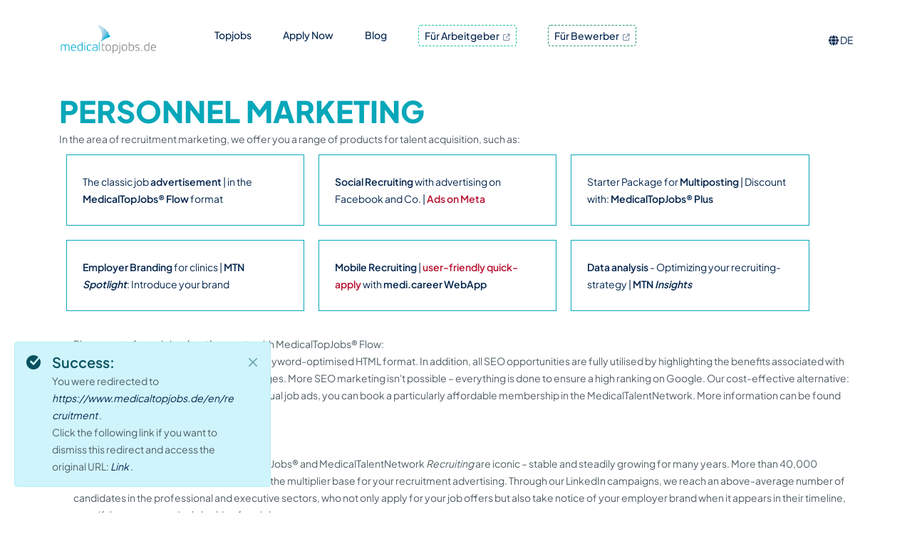

--- FILE ---
content_type: text/html;charset=UTF-8
request_url: https://www.medicaltopjobs.de/en/recruitment
body_size: 19613
content:
































	
		
			<!DOCTYPE html>




























































<html class="ltr" dir="ltr" lang="en-US">

<head>
	<title>Personnel Marketing - Medicaltopjobs</title>

	<meta content="initial-scale=1.0, width=device-width" name="viewport" />
































<meta content="text/html; charset=UTF-8" http-equiv="content-type" />









<meta content="Recruitment for clinics and hospitals. The Medicaltopjobs products at a glance: Job postings, employer brand, applicant form and social media ads." lang="en-US" name="description" /><meta content="Personalmarketing, recruiting im gesundheitswesen, personalgewinnung ärzte, social recruiting, mobile recruiting" lang="de-DE" name="keywords" />


<script type="importmap">{"imports":{"react-dom":"/o/frontend-js-react-web/__liferay__/exports/react-dom.js","@clayui/breadcrumb":"/o/frontend-taglib-clay/__liferay__/exports/@clayui$breadcrumb.js","@clayui/form":"/o/frontend-taglib-clay/__liferay__/exports/@clayui$form.js","@clayui/popover":"/o/frontend-taglib-clay/__liferay__/exports/@clayui$popover.js","@clayui/charts":"/o/frontend-taglib-clay/__liferay__/exports/@clayui$charts.js","@clayui/shared":"/o/frontend-taglib-clay/__liferay__/exports/@clayui$shared.js","@clayui/localized-input":"/o/frontend-taglib-clay/__liferay__/exports/@clayui$localized-input.js","@clayui/modal":"/o/frontend-taglib-clay/__liferay__/exports/@clayui$modal.js","@clayui/empty-state":"/o/frontend-taglib-clay/__liferay__/exports/@clayui$empty-state.js","react":"/o/frontend-js-react-web/__liferay__/exports/react.js","@clayui/color-picker":"/o/frontend-taglib-clay/__liferay__/exports/@clayui$color-picker.js","@clayui/navigation-bar":"/o/frontend-taglib-clay/__liferay__/exports/@clayui$navigation-bar.js","@clayui/pagination":"/o/frontend-taglib-clay/__liferay__/exports/@clayui$pagination.js","@clayui/icon":"/o/frontend-taglib-clay/__liferay__/exports/@clayui$icon.js","@clayui/table":"/o/frontend-taglib-clay/__liferay__/exports/@clayui$table.js","@clayui/autocomplete":"/o/frontend-taglib-clay/__liferay__/exports/@clayui$autocomplete.js","@clayui/slider":"/o/frontend-taglib-clay/__liferay__/exports/@clayui$slider.js","@clayui/management-toolbar":"/o/frontend-taglib-clay/__liferay__/exports/@clayui$management-toolbar.js","@clayui/multi-select":"/o/frontend-taglib-clay/__liferay__/exports/@clayui$multi-select.js","@clayui/nav":"/o/frontend-taglib-clay/__liferay__/exports/@clayui$nav.js","@clayui/time-picker":"/o/frontend-taglib-clay/__liferay__/exports/@clayui$time-picker.js","@clayui/provider":"/o/frontend-taglib-clay/__liferay__/exports/@clayui$provider.js","@clayui/upper-toolbar":"/o/frontend-taglib-clay/__liferay__/exports/@clayui$upper-toolbar.js","@clayui/loading-indicator":"/o/frontend-taglib-clay/__liferay__/exports/@clayui$loading-indicator.js","@clayui/panel":"/o/frontend-taglib-clay/__liferay__/exports/@clayui$panel.js","@clayui/drop-down":"/o/frontend-taglib-clay/__liferay__/exports/@clayui$drop-down.js","@clayui/list":"/o/frontend-taglib-clay/__liferay__/exports/@clayui$list.js","@clayui/date-picker":"/o/frontend-taglib-clay/__liferay__/exports/@clayui$date-picker.js","@clayui/label":"/o/frontend-taglib-clay/__liferay__/exports/@clayui$label.js","@clayui/data-provider":"/o/frontend-taglib-clay/__liferay__/exports/@clayui$data-provider.js","@liferay/frontend-js-api/data-set":"/o/frontend-js-dependencies-web/__liferay__/exports/@liferay$js-api$data-set.js","@clayui/core":"/o/frontend-taglib-clay/__liferay__/exports/@clayui$core.js","@clayui/pagination-bar":"/o/frontend-taglib-clay/__liferay__/exports/@clayui$pagination-bar.js","@clayui/layout":"/o/frontend-taglib-clay/__liferay__/exports/@clayui$layout.js","@clayui/multi-step-nav":"/o/frontend-taglib-clay/__liferay__/exports/@clayui$multi-step-nav.js","@liferay/frontend-js-api":"/o/frontend-js-dependencies-web/__liferay__/exports/@liferay$js-api.js","@clayui/css":"/o/frontend-taglib-clay/__liferay__/exports/@clayui$css.js","@clayui/toolbar":"/o/frontend-taglib-clay/__liferay__/exports/@clayui$toolbar.js","@clayui/alert":"/o/frontend-taglib-clay/__liferay__/exports/@clayui$alert.js","@clayui/badge":"/o/frontend-taglib-clay/__liferay__/exports/@clayui$badge.js","@clayui/link":"/o/frontend-taglib-clay/__liferay__/exports/@clayui$link.js","@clayui/card":"/o/frontend-taglib-clay/__liferay__/exports/@clayui$card.js","@clayui/progress-bar":"/o/frontend-taglib-clay/__liferay__/exports/@clayui$progress-bar.js","@clayui/tooltip":"/o/frontend-taglib-clay/__liferay__/exports/@clayui$tooltip.js","@clayui/button":"/o/frontend-taglib-clay/__liferay__/exports/@clayui$button.js","@clayui/tabs":"/o/frontend-taglib-clay/__liferay__/exports/@clayui$tabs.js","@clayui/sticker":"/o/frontend-taglib-clay/__liferay__/exports/@clayui$sticker.js"},"scopes":{}}</script><script data-senna-track="temporary">var Liferay = window.Liferay || {};Liferay.Icons = Liferay.Icons || {};Liferay.Icons.controlPanelSpritemap = 'https://www.medicaltopjobs.de/o/admin-theme/images/clay/icons.svg';Liferay.Icons.spritemap = 'https://www.medicaltopjobs.de/o/mcm-jobbox-theme/images/clay/icons.svg';</script>
<script data-senna-track="permanent" type="text/javascript">window.Liferay = window.Liferay || {}; window.Liferay.CSP = {nonce: ''};</script>
<link data-senna-track="temporary" href="https://www.medicaltopjobs.de/personalmarketing" rel="canonical" />
<link data-senna-track="temporary" href="https://www.medicaltopjobs.de/en/recruitment" hreflang="en-US" rel="alternate" />
<link data-senna-track="temporary" href="https://www.medicaltopjobs.de/klinik-personalmarketing" hreflang="de-DE" rel="alternate" />
<link data-senna-track="temporary" href="https://www.medicaltopjobs.de/klinik-personalmarketing" hreflang="x-default" rel="alternate" />
<meta property="og:description" content="Recruitment for clinics and hospitals. The Medicaltopjobs products at a glance: Job postings, employer brand, applicant form and social media ads.">
<meta property="og:locale" content="en_US">
<meta property="og:locale:alternate" content="en_US">
<meta property="og:locale:alternate" content="de_DE">
<meta property="og:site_name" content="Medicaltopjobs">
<meta property="og:title" content="Personnel Marketing - Medicaltopjobs">
<meta property="og:type" content="website">
<meta property="og:url" content="https://www.medicaltopjobs.de/personalmarketing">
<meta property="og:image" content="https://www.medicaltopjobs.de/documents/20122/37609/Medicaltopjobs-Produkte-Personalgewinnung-opengraph.jpg/570aaceb-cfc5-6372-6280-cc6cb6d07351?version=1.0&amp;t=1679569212867&amp;imagePreview=1">

<meta property="og:image:secure_url" content="https://www.medicaltopjobs.de/documents/20122/37609/Medicaltopjobs-Produkte-Personalgewinnung-opengraph.jpg/570aaceb-cfc5-6372-6280-cc6cb6d07351?version=1.0&amp;t=1679569212867&amp;imagePreview=1">
<meta property="og:image:type" content="image/jpeg">
<meta property="og:image:url" content="https://www.medicaltopjobs.de/documents/20122/37609/Medicaltopjobs-Produkte-Personalgewinnung-opengraph.jpg/570aaceb-cfc5-6372-6280-cc6cb6d07351?version=1.0&amp;t=1679569212867&amp;imagePreview=1">


<link href="/documents/20122/0/favicon.ico/ad79fcc5-c884-728f-3f0d-75a6b3abc135" rel="apple-touch-icon" />
<link href="/documents/20122/0/favicon.ico/ad79fcc5-c884-728f-3f0d-75a6b3abc135" rel="icon" />



<link class="lfr-css-file" data-senna-track="temporary" href="https://www.medicaltopjobs.de/o/mcm-jobbox-theme/css/clay.css?browserId=chrome&amp;themeId=mcmjobboxtheme_WAR_mcmjobboxtheme&amp;minifierType=css&amp;languageId=en_US&amp;t=1748610920000" id="liferayAUICSS" rel="stylesheet" type="text/css" />









	<link href="/combo?browserId=chrome&amp;minifierType=css&amp;themeId=mcmjobboxtheme_WAR_mcmjobboxtheme&amp;languageId=en_US&amp;com_liferay_journal_content_web_portlet_JournalContentPortlet_INSTANCE_51WdBm7pjNPl:%2Fo%2Fjournal-content-web%2Fcss%2Fmain.css&amp;com_liferay_product_navigation_product_menu_web_portlet_ProductMenuPortlet:%2Fo%2Fproduct-navigation-product-menu-web%2Fcss%2Fmain.css&amp;com_liferay_product_navigation_user_personal_bar_web_portlet_ProductNavigationUserPersonalBarPortlet:%2Fo%2Fproduct-navigation-user-personal-bar-web%2Fcss%2Fmain.css&amp;t=1748610920000" rel="stylesheet" type="text/css"
 data-senna-track="temporary" id="2f333f21" />








<script type="text/javascript" data-senna-track="temporary">
	// <![CDATA[
		var Liferay = Liferay || {};

		Liferay.Browser = {
			acceptsGzip: function() {
				return true;
			},

			

			getMajorVersion: function() {
				return 131.0;
			},

			getRevision: function() {
				return '537.36';
			},
			getVersion: function() {
				return '131.0';
			},

			

			isAir: function() {
				return false;
			},
			isChrome: function() {
				return true;
			},
			isEdge: function() {
				return false;
			},
			isFirefox: function() {
				return false;
			},
			isGecko: function() {
				return true;
			},
			isIe: function() {
				return false;
			},
			isIphone: function() {
				return false;
			},
			isLinux: function() {
				return false;
			},
			isMac: function() {
				return true;
			},
			isMobile: function() {
				return false;
			},
			isMozilla: function() {
				return false;
			},
			isOpera: function() {
				return false;
			},
			isRtf: function() {
				return true;
			},
			isSafari: function() {
				return true;
			},
			isSun: function() {
				return false;
			},
			isWebKit: function() {
				return true;
			},
			isWindows: function() {
				return false;
			}
		};

		Liferay.Data = Liferay.Data || {};

		Liferay.Data.ICONS_INLINE_SVG = true;

		Liferay.Data.NAV_SELECTOR = '#navigation';

		Liferay.Data.NAV_SELECTOR_MOBILE = '#navigationCollapse';

		Liferay.Data.isCustomizationView = function() {
			return false;
		};

		Liferay.Data.notices = [
			
		];

		(function () {
			var available = {};

			var direction = {};

			

				available['en_US'] = 'English\x20\x28United\x20States\x29';
				direction['en_US'] = 'ltr';

			

				available['de_DE'] = 'German\x20\x28Germany\x29';
				direction['de_DE'] = 'ltr';

			

			Liferay.Language = {
				available,
				direction,
				get: function(key) {
					return key;
				}
			};
		})();

		var featureFlags = {"LPD-11018":false,"LPS-193884":false,"LPS-178642":false,"LPS-193005":false,"LPS-187284":false,"LPS-187285":false,"LPS-114786":false,"LPS-192957":false,"COMMERCE-8087":false,"LRAC-10757":false,"LPS-180090":false,"LPS-170809":false,"LPS-178052":false,"LPS-189856":false,"LPS-187436":false,"LPS-182184":false,"LPS-185892":false,"LPS-186620":false,"COMMERCE-12754":false,"LPS-184404":false,"LPS-180328":false,"LPS-198183":false,"LPS-171364":false,"LPS-153714":false,"LPS-96845":false,"LPS-170670":false,"LPS-141392":false,"LPS-169981":false,"LPD-15804":false,"LPS-153839":false,"LPS-200135":false,"LPS-187793":false,"LPS-177027":false,"LPD-10793":false,"COMMERCE-12192":false,"LPD-11003":false,"LPS-196768":false,"LPS-196724":false,"LPS-196847":false,"LPS-163118":false,"LPS-114700":false,"LPS-135430":false,"LPS-134060":false,"LPS-164563":false,"LPS-122920":false,"LPS-203351":false,"LPS-194395":false,"LPD-6368":false,"LPD-10701":false,"LPS-202104":false,"COMMERCE-9599":false,"LPS-187142":false,"LPD-15596":false,"LPS-198959":false,"LPS-196935":true,"LPS-187854":false,"LPS-176691":false,"LPS-197909":false,"LPS-202534":false,"COMMERCE-8949":false,"COMMERCE-11922":false,"LPS-194362":false,"LPS-165481":false,"LPS-153813":false,"LPS-174455":false,"LPD-10735":false,"COMMERCE-13024":false,"LPS-194763":false,"LPS-165482":false,"LPS-193551":false,"LPS-197477":false,"LPS-174816":false,"LPS-186360":false,"LPS-153332":false,"COMMERCE-12170":false,"LPS-179669":false,"LPS-174417":false,"LPS-183882":false,"LPS-155284":false,"LRAC-15017":false,"LPS-200108":false,"LPS-159643":false,"LPS-161033":false,"LPS-164948":false,"LPS-186870":false,"LPS-186871":false,"LPS-188058":false,"LPS-129412":false,"LPS-166126":false,"LPS-169837":false};

		Liferay.FeatureFlags = Object.keys(featureFlags).reduce(
			(acc, key) => ({
				...acc, [key]: featureFlags[key] === 'true' || featureFlags[key] === true
			}), {}
		);

		Liferay.PortletKeys = {
			DOCUMENT_LIBRARY: 'com_liferay_document_library_web_portlet_DLPortlet',
			DYNAMIC_DATA_MAPPING: 'com_liferay_dynamic_data_mapping_web_portlet_DDMPortlet',
			ITEM_SELECTOR: 'com_liferay_item_selector_web_portlet_ItemSelectorPortlet'
		};

		Liferay.PropsValues = {
			JAVASCRIPT_SINGLE_PAGE_APPLICATION_TIMEOUT: 0,
			UPLOAD_SERVLET_REQUEST_IMPL_MAX_SIZE: 104857600
		};

		Liferay.ThemeDisplay = {

			

			
				getLayoutId: function() {
					return '5569';
				},

				

				getLayoutRelativeControlPanelURL: function() {
					return '/en/group/medicaltopjobs/~/control_panel/manage';
				},

				getLayoutRelativeURL: function() {
					return '/en/recruitment';
				},
				getLayoutURL: function() {
					return 'https://www.medicaltopjobs.de/en/recruitment';
				},
				getParentLayoutId: function() {
					return '9';
				},
				isControlPanel: function() {
					return false;
				},
				isPrivateLayout: function() {
					return 'false';
				},
				isVirtualLayout: function() {
					return false;
				},
			

			getBCP47LanguageId: function() {
				return 'en-US';
			},
			getCanonicalURL: function() {

				

				return 'https\x3a\x2f\x2fwww\x2emedicaltopjobs\x2ede\x2fpersonalmarketing';
			},
			getCDNBaseURL: function() {
				return 'https://www.medicaltopjobs.de';
			},
			getCDNDynamicResourcesHost: function() {
				return '';
			},
			getCDNHost: function() {
				return '';
			},
			getCompanyGroupId: function() {
				return '20124';
			},
			getCompanyId: function() {
				return '20098';
			},
			getDefaultLanguageId: function() {
				return 'de_DE';
			},
			getDoAsUserIdEncoded: function() {
				return '';
			},
			getLanguageId: function() {
				return 'en_US';
			},
			getParentGroupId: function() {
				return '20122';
			},
			getPathContext: function() {
				return '';
			},
			getPathImage: function() {
				return '/image';
			},
			getPathJavaScript: function() {
				return '/o/frontend-js-web';
			},
			getPathMain: function() {
				return '/en/c';
			},
			getPathThemeImages: function() {
				return 'https://www.medicaltopjobs.de/o/mcm-jobbox-theme/images';
			},
			getPathThemeRoot: function() {
				return '/o/mcm-jobbox-theme';
			},
			getPlid: function() {
				return '5806';
			},
			getPortalURL: function() {
				return 'https://www.medicaltopjobs.de';
			},
			getRealUserId: function() {
				return '20103';
			},
			getRemoteAddr: function() {
				return '127.0.0.1';
			},
			getRemoteHost: function() {
				return '127.0.0.1';
			},
			getScopeGroupId: function() {
				return '20122';
			},
			getScopeGroupIdOrLiveGroupId: function() {
				return '20122';
			},
			getSessionId: function() {
				return '';
			},
			getSiteAdminURL: function() {
				return 'https://www.medicaltopjobs.de/group/medicaltopjobs/~/control_panel/manage?p_p_lifecycle=0&p_p_state=maximized&p_p_mode=view';
			},
			getSiteGroupId: function() {
				return '20122';
			},
			getURLControlPanel: function() {
				return '/en/group/control_panel?refererPlid=5806';
			},
			getURLHome: function() {
				return 'https\x3a\x2f\x2fwww\x2emedicaltopjobs\x2ede\x2fweb\x2fmedicaltopjobs\x2ftopjobs';
			},
			getUserEmailAddress: function() {
				return '';
			},
			getUserId: function() {
				return '20103';
			},
			getUserName: function() {
				return '';
			},
			isAddSessionIdToURL: function() {
				return false;
			},
			isImpersonated: function() {
				return false;
			},
			isSignedIn: function() {
				return false;
			},

			isStagedPortlet: function() {
				
					
						return false;
					
				
			},

			isStateExclusive: function() {
				return false;
			},
			isStateMaximized: function() {
				return false;
			},
			isStatePopUp: function() {
				return false;
			}
		};

		var themeDisplay = Liferay.ThemeDisplay;

		Liferay.AUI = {

			

			getCombine: function() {
				return true;
			},
			getComboPath: function() {
				return '/combo/?browserId=chrome&minifierType=&languageId=en_US&t=1708959822072&';
			},
			getDateFormat: function() {
				return '%m/%d/%Y';
			},
			getEditorCKEditorPath: function() {
				return '/o/frontend-editor-ckeditor-web';
			},
			getFilter: function() {
				var filter = 'raw';

				
					
						filter = 'min';
					
					

				return filter;
			},
			getFilterConfig: function() {
				var instance = this;

				var filterConfig = null;

				if (!instance.getCombine()) {
					filterConfig = {
						replaceStr: '.js' + instance.getStaticResourceURLParams(),
						searchExp: '\\.js$'
					};
				}

				return filterConfig;
			},
			getJavaScriptRootPath: function() {
				return '/o/frontend-js-web';
			},
			getPortletRootPath: function() {
				return '/html/portlet';
			},
			getStaticResourceURLParams: function() {
				return '?browserId=chrome&minifierType=&languageId=en_US&t=1708959822072';
			}
		};

		Liferay.authToken = 'hmI37cR1';

		

		Liferay.currentURL = '\x2fen\x2frecruitment';
		Liferay.currentURLEncoded = '\x252Fen\x252Frecruitment';
	// ]]>
</script>

<script data-senna-track="temporary" type="text/javascript">window.__CONFIG__= {basePath: '',combine: true, defaultURLParams: null, explainResolutions: false, exposeGlobal: false, logLevel: 'warn', moduleType: 'module', namespace:'Liferay', nonce: '', reportMismatchedAnonymousModules: 'warn', resolvePath: '/o/js_resolve_modules', url: '/combo/?browserId=chrome&minifierType=js&languageId=en_US&t=1708959822072&', waitTimeout: 60000};</script><script data-senna-track="permanent" src="/o/frontend-js-loader-modules-extender/loader.js?&mac=9WaMmhziBCkScHZwrrVcOR7VZF4=&browserId=chrome&languageId=en_US&minifierType=js" type="text/javascript"></script><script data-senna-track="permanent" src="/combo?browserId=chrome&minifierType=js&languageId=en_US&t=1708959822072&/o/frontend-js-aui-web/aui/aui/aui-min.js&/o/frontend-js-aui-web/liferay/modules.js&/o/frontend-js-aui-web/liferay/aui_sandbox.js&/o/frontend-js-aui-web/aui/attribute-base/attribute-base-min.js&/o/frontend-js-aui-web/aui/attribute-complex/attribute-complex-min.js&/o/frontend-js-aui-web/aui/attribute-core/attribute-core-min.js&/o/frontend-js-aui-web/aui/attribute-observable/attribute-observable-min.js&/o/frontend-js-aui-web/aui/attribute-extras/attribute-extras-min.js&/o/frontend-js-aui-web/aui/event-custom-base/event-custom-base-min.js&/o/frontend-js-aui-web/aui/event-custom-complex/event-custom-complex-min.js&/o/frontend-js-aui-web/aui/oop/oop-min.js&/o/frontend-js-aui-web/aui/aui-base-lang/aui-base-lang-min.js&/o/frontend-js-aui-web/liferay/dependency.js&/o/frontend-js-aui-web/liferay/util.js&/o/oauth2-provider-web/js/liferay.js&/o/frontend-js-web/liferay/dom_task_runner.js&/o/frontend-js-web/liferay/events.js&/o/frontend-js-web/liferay/lazy_load.js&/o/frontend-js-web/liferay/liferay.js&/o/frontend-js-web/liferay/global.bundle.js&/o/frontend-js-web/liferay/portlet.js&/o/frontend-js-web/liferay/workflow.js" type="text/javascript"></script>
<script data-senna-track="temporary" type="text/javascript">window.Liferay = Liferay || {}; window.Liferay.OAuth2 = {getAuthorizeURL: function() {return 'https://www.medicaltopjobs.de/o/oauth2/authorize';}, getBuiltInRedirectURL: function() {return 'https://www.medicaltopjobs.de/o/oauth2/redirect';}, getIntrospectURL: function() { return 'https://www.medicaltopjobs.de/o/oauth2/introspect';}, getTokenURL: function() {return 'https://www.medicaltopjobs.de/o/oauth2/token';}, getUserAgentApplication: function(externalReferenceCode) {return Liferay.OAuth2._userAgentApplications[externalReferenceCode];}, _userAgentApplications: {}}</script><script data-senna-track="temporary" type="text/javascript">try {var MODULE_MAIN='calendar-web@5.0.88/index';var MODULE_PATH='/o/calendar-web';AUI().applyConfig({groups:{calendar:{base:MODULE_PATH+"/js/",combine:Liferay.AUI.getCombine(),filter:Liferay.AUI.getFilterConfig(),modules:{"liferay-calendar-a11y":{path:"calendar_a11y.js",requires:["calendar"]},"liferay-calendar-container":{path:"calendar_container.js",requires:["aui-alert","aui-base","aui-component","liferay-portlet-base"]},"liferay-calendar-date-picker-sanitizer":{path:"date_picker_sanitizer.js",requires:["aui-base"]},"liferay-calendar-interval-selector":{path:"interval_selector.js",requires:["aui-base","liferay-portlet-base"]},"liferay-calendar-interval-selector-scheduler-event-link":{path:"interval_selector_scheduler_event_link.js",requires:["aui-base","liferay-portlet-base"]},"liferay-calendar-list":{path:"calendar_list.js",requires:["aui-template-deprecated","liferay-scheduler"]},"liferay-calendar-message-util":{path:"message_util.js",requires:["liferay-util-window"]},"liferay-calendar-recurrence-converter":{path:"recurrence_converter.js",requires:[]},"liferay-calendar-recurrence-dialog":{path:"recurrence.js",requires:["aui-base","liferay-calendar-recurrence-util"]},"liferay-calendar-recurrence-util":{path:"recurrence_util.js",requires:["aui-base","liferay-util-window"]},"liferay-calendar-reminders":{path:"calendar_reminders.js",requires:["aui-base"]},"liferay-calendar-remote-services":{path:"remote_services.js",requires:["aui-base","aui-component","liferay-calendar-util","liferay-portlet-base"]},"liferay-calendar-session-listener":{path:"session_listener.js",requires:["aui-base","liferay-scheduler"]},"liferay-calendar-simple-color-picker":{path:"simple_color_picker.js",requires:["aui-base","aui-template-deprecated"]},"liferay-calendar-simple-menu":{path:"simple_menu.js",requires:["aui-base","aui-template-deprecated","event-outside","event-touch","widget-modality","widget-position","widget-position-align","widget-position-constrain","widget-stack","widget-stdmod"]},"liferay-calendar-util":{path:"calendar_util.js",requires:["aui-datatype","aui-io","aui-scheduler","aui-toolbar","autocomplete","autocomplete-highlighters"]},"liferay-scheduler":{path:"scheduler.js",requires:["async-queue","aui-datatype","aui-scheduler","dd-plugin","liferay-calendar-a11y","liferay-calendar-message-util","liferay-calendar-recurrence-converter","liferay-calendar-recurrence-util","liferay-calendar-util","liferay-scheduler-event-recorder","liferay-scheduler-models","promise","resize-plugin"]},"liferay-scheduler-event-recorder":{path:"scheduler_event_recorder.js",requires:["dd-plugin","liferay-calendar-util","resize-plugin"]},"liferay-scheduler-models":{path:"scheduler_models.js",requires:["aui-datatype","dd-plugin","liferay-calendar-util"]}},root:MODULE_PATH+"/js/"}}});
} catch(error) {console.error(error);}try {var MODULE_MAIN='contacts-web@5.0.56/index';var MODULE_PATH='/o/contacts-web';AUI().applyConfig({groups:{contactscenter:{base:MODULE_PATH+"/js/",combine:Liferay.AUI.getCombine(),filter:Liferay.AUI.getFilterConfig(),modules:{"liferay-contacts-center":{path:"main.js",requires:["aui-io-plugin-deprecated","aui-toolbar","autocomplete-base","datasource-io","json-parse","liferay-portlet-base","liferay-util-window"]}},root:MODULE_PATH+"/js/"}}});
} catch(error) {console.error(error);}try {var MODULE_MAIN='dynamic-data-mapping-web@5.0.99/index';var MODULE_PATH='/o/dynamic-data-mapping-web';!function(){const a=Liferay.AUI;AUI().applyConfig({groups:{ddm:{base:MODULE_PATH+"/js/",combine:Liferay.AUI.getCombine(),filter:a.getFilterConfig(),modules:{"liferay-ddm-form":{path:"ddm_form.js",requires:["aui-base","aui-datatable","aui-datatype","aui-image-viewer","aui-parse-content","aui-set","aui-sortable-list","json","liferay-form","liferay-map-base","liferay-translation-manager","liferay-util-window"]},"liferay-portlet-dynamic-data-mapping":{condition:{trigger:"liferay-document-library"},path:"main.js",requires:["arraysort","aui-form-builder-deprecated","aui-form-validator","aui-map","aui-text-unicode","json","liferay-menu","liferay-translation-manager","liferay-util-window","text"]},"liferay-portlet-dynamic-data-mapping-custom-fields":{condition:{trigger:"liferay-document-library"},path:"custom_fields.js",requires:["liferay-portlet-dynamic-data-mapping"]}},root:MODULE_PATH+"/js/"}}})}();
} catch(error) {console.error(error);}try {var MODULE_MAIN='frontend-editor-alloyeditor-web@5.0.45/index';var MODULE_PATH='/o/frontend-editor-alloyeditor-web';AUI().applyConfig({groups:{alloyeditor:{base:MODULE_PATH+"/js/",combine:Liferay.AUI.getCombine(),filter:Liferay.AUI.getFilterConfig(),modules:{"liferay-alloy-editor":{path:"alloyeditor.js",requires:["aui-component","liferay-portlet-base","timers"]},"liferay-alloy-editor-source":{path:"alloyeditor_source.js",requires:["aui-debounce","liferay-fullscreen-source-editor","liferay-source-editor","plugin"]}},root:MODULE_PATH+"/js/"}}});
} catch(error) {console.error(error);}try {var MODULE_MAIN='@liferay/document-library-web@6.0.176/document_library/js/index';var MODULE_PATH='/o/document-library-web';AUI().applyConfig({groups:{dl:{base:MODULE_PATH+"/document_library/js/legacy/",combine:Liferay.AUI.getCombine(),filter:Liferay.AUI.getFilterConfig(),modules:{"document-library-upload-component":{path:"DocumentLibraryUpload.js",requires:["aui-component","aui-data-set-deprecated","aui-overlay-manager-deprecated","aui-overlay-mask-deprecated","aui-parse-content","aui-progressbar","aui-template-deprecated","liferay-search-container","querystring-parse-simple","uploader"]}},root:MODULE_PATH+"/document_library/js/legacy/"}}});
} catch(error) {console.error(error);}try {var MODULE_MAIN='staging-processes-web@5.0.54/index';var MODULE_PATH='/o/staging-processes-web';AUI().applyConfig({groups:{stagingprocessesweb:{base:MODULE_PATH+"/",combine:Liferay.AUI.getCombine(),filter:Liferay.AUI.getFilterConfig(),modules:{"liferay-staging-processes-export-import":{path:"js/main.js",requires:["aui-datatype","aui-dialog-iframe-deprecated","aui-modal","aui-parse-content","aui-toggler","liferay-portlet-base","liferay-util-window"]}},root:MODULE_PATH+"/"}}});
} catch(error) {console.error(error);}try {var MODULE_MAIN='@liferay/frontend-js-react-web@5.0.36/index';var MODULE_PATH='/o/frontend-js-react-web';AUI().applyConfig({groups:{react:{mainModule:MODULE_MAIN}}});
} catch(error) {console.error(error);}try {var MODULE_MAIN='@liferay/frontend-js-state-web@1.0.19/index';var MODULE_PATH='/o/frontend-js-state-web';AUI().applyConfig({groups:{state:{mainModule:MODULE_MAIN}}});
} catch(error) {console.error(error);}try {var MODULE_MAIN='frontend-js-components-web@2.0.62/index';var MODULE_PATH='/o/frontend-js-components-web';AUI().applyConfig({groups:{components:{mainModule:MODULE_MAIN}}});
} catch(error) {console.error(error);}try {var MODULE_MAIN='portal-search-web@6.0.126/index';var MODULE_PATH='/o/portal-search-web';AUI().applyConfig({groups:{search:{base:MODULE_PATH+"/js/",combine:Liferay.AUI.getCombine(),filter:Liferay.AUI.getFilterConfig(),modules:{"liferay-search-custom-filter":{path:"custom_filter.js",requires:[]},"liferay-search-date-facet":{path:"date_facet.js",requires:["aui-form-validator","liferay-search-facet-util"]},"liferay-search-facet-util":{path:"facet_util.js",requires:[]},"liferay-search-modified-facet":{path:"modified_facet.js",requires:["aui-form-validator","liferay-search-facet-util"]},"liferay-search-sort-configuration":{path:"sort_configuration.js",requires:["aui-node"]},"liferay-search-sort-util":{path:"sort_util.js",requires:[]}},root:MODULE_PATH+"/js/"}}});
} catch(error) {console.error(error);}try {var MODULE_MAIN='exportimport-web@5.0.82/index';var MODULE_PATH='/o/exportimport-web';AUI().applyConfig({groups:{exportimportweb:{base:MODULE_PATH+"/",combine:Liferay.AUI.getCombine(),filter:Liferay.AUI.getFilterConfig(),modules:{"liferay-export-import-export-import":{path:"js/main.js",requires:["aui-datatype","aui-dialog-iframe-deprecated","aui-modal","aui-parse-content","aui-toggler","liferay-portlet-base","liferay-util-window"]}},root:MODULE_PATH+"/"}}});
} catch(error) {console.error(error);}</script>




<script type="text/javascript" data-senna-track="temporary">
	// <![CDATA[
		
			
				
		

		
	// ]]>
</script>





	
		

			

			
		
		



	
		

			

			
				<script id="googleAnalyticsScript" type="text/javascript" data-senna-track="permanent">
					(function(i, s, o, g, r, a, m) {
						i['GoogleAnalyticsObject'] = r;

						i[r] = i[r] || function() {
							var arrayValue = i[r].q || [];

							i[r].q = arrayValue;

							(i[r].q).push(arguments);
						};

						i[r].l = 1 * new Date();

						a = s.createElement(o);
						m = s.getElementsByTagName(o)[0];
						a.async = 1;
						a.src = g;
						m.parentNode.insertBefore(a, m);
					})(window, document, 'script', '//www.google-analytics.com/analytics.js', 'ga');

					

					
						
							ga('create', 'UA-106061569-1', 'auto');
						
					

					

					

					ga('send', 'pageview');

					
						Liferay.on(
							'endNavigate',
							function(event) {
								ga('set', 'page', Liferay.ThemeDisplay.getLayoutRelativeURL());
								ga('send', 'pageview');
							}
						);
					
				</script>
			
		
		



	
		

			

			
		
	












	



















<link class="lfr-css-file" data-senna-track="temporary" href="https://www.medicaltopjobs.de/o/mcm-jobbox-theme/css/main.css?browserId=chrome&amp;themeId=mcmjobboxtheme_WAR_mcmjobboxtheme&amp;minifierType=css&amp;languageId=en_US&amp;t=1748610920000" id="liferayThemeCSS" rel="stylesheet" type="text/css" />




	<style data-senna-track="temporary" type="text/css">
		.user-personal-bar{
margin-left: 0rem!important;
width: 90px!important;
}

.seahorse {background-color: #00b6b2 !important; color:#fff!important;}
a.btn.seahorse:hover { color: #1b6e7f!important;}

.job-detail-section .box h2.mtj-zusatz {
    color: #808182;
    font-size: 1.2rem;
    margin-top: 0 !important;
}

#magazineEntrylist * .aspect-ratio {
    padding-bottom: 60% !important;
}

#magazineEntrylist * .box {
    padding: 15px;
	position: relative;
}

#magazineEntrylist * .pull-left {
    position: absolute;
    bottom: 15px;
}

#magazineEntrylist * .magazine-teaser-title {
    position: relative;
    margin: 15px 0;
    font-size: 20px;
    line-height: 24px;
}

.magazine-subtitle {
    color: #a7a9bc;
    font-size: 29px;
    line-height: 39px;
    letter-spacing: 0px;
    margin-bottom: 34px;
    margin-top: 2em;
}



#magazineEntryContent .magazine-meta{
padding:0;
color: #c9c9c9;
}
#magazineEntryContent p, #magazineEntryContent ul, #magazineEntryContent ol{
font-size: 16px !important;
    line-height: 1.5em !important;
color: #666;
margin-bottom:1rem;
}

#magazineEntryContent div{
font-size: 16px !important;
line-height: 1.5em !important;
color: #666;
}

#magazineEntryContent ol li{
    list-style-type: decimal;
    padding-left: 0.4em;
    margin-left: 1em;
}

#magazineEntryContent ul li{
    padding-left: 0.4em;
    margin-left: 1em;
}

.magazine-subtitle {
    margin-bottom: 15px;
    margin-top: 0em;
}

h1.product-title {
  font-weight: 400 !important;
    font-size: 25px !important;
    letter-spacing: 0.5px !important;
    line-height: 45px !important;
    color: #fff !important;
  }

@media (max-width: 768px){
.container {
    /*padding-right: 0px !important;
    padding-left: 0px !important;*/
}
#magazineEntrylist .col-md-6, #magazineEntryContent .col-lg-12{
padding-right: 0px !important;
    padding-left: 0px !important;
}
}

.selectize-dropdown.single.form-control {
    width: 100% !important;
}
	</style>





	<style data-senna-track="temporary" type="text/css">

		

			

		

			

		

			

		

			

		

			

		

			

		

	</style>


<script data-senna-track="temporary">var Liferay = window.Liferay || {}; Liferay.CommerceContext = {"commerceAccountGroupIds":[],"accountEntryAllowedTypes":["person"],"commerceChannelId":"0","showUnselectableOptions":false,"currency":{"currencyId":"320464","currencyCode":"USD"},"showSeparateOrderItems":false,"commerceSiteType":0};</script><link href="/o/commerce-frontend-js/styles/main.css" rel="stylesheet" type="text/css" />
<style data-senna-track="temporary" type="text/css">
</style>
<script type="module">
import {default as init} from '/o/frontend-js-spa-web/__liferay__/index.js';
{
init({"navigationExceptionSelectors":":not([target=\"_blank\"]):not([data-senna-off]):not([data-resource-href]):not([data-cke-saved-href]):not([data-cke-saved-href])","cacheExpirationTime":-1,"clearScreensCache":false,"portletsBlacklist":["com_liferay_site_navigation_directory_web_portlet_SitesDirectoryPortlet","com_liferay_nested_portlets_web_portlet_NestedPortletsPortlet","com_liferay_questions_web_internal_portlet_QuestionsPortlet","com_liferay_account_admin_web_internal_portlet_AccountUsersRegistrationPortlet","com_liferay_portal_language_override_web_internal_portlet_PLOPortlet","com_liferay_login_web_portlet_LoginPortlet","com_liferay_login_web_portlet_FastLoginPortlet"],"excludedTargetPortlets":["com_liferay_users_admin_web_portlet_UsersAdminPortlet","com_liferay_server_admin_web_portlet_ServerAdminPortlet"],"validStatusCodes":[221,490,494,499,491,492,493,495,220],"debugEnabled":false,"loginRedirect":"","excludedPaths":["/c/document_library","/documents","/image"],"userNotification":{"message":"It looks like this is taking longer than expected.","title":"Oops","timeout":30000},"requestTimeout":0});
}

</script>

































<script type="text/javascript" data-senna-track="temporary">
	if (window.Analytics) {
		window._com_liferay_document_library_analytics_isViewFileEntry = false;
	}
</script>

<script type="text/javascript">
Liferay.on(
	'ddmFieldBlur', function(event) {
		if (window.Analytics) {
			Analytics.send(
				'fieldBlurred',
				'Form',
				{
					fieldName: event.fieldName,
					focusDuration: event.focusDuration,
					formId: event.formId,
					formPageTitle: event.formPageTitle,
					page: event.page,
					title: event.title
				}
			);
		}
	}
);

Liferay.on(
	'ddmFieldFocus', function(event) {
		if (window.Analytics) {
			Analytics.send(
				'fieldFocused',
				'Form',
				{
					fieldName: event.fieldName,
					formId: event.formId,
					formPageTitle: event.formPageTitle,
					page: event.page,
					title:event.title
				}
			);
		}
	}
);

Liferay.on(
	'ddmFormPageShow', function(event) {
		if (window.Analytics) {
			Analytics.send(
				'pageViewed',
				'Form',
				{
					formId: event.formId,
					formPageTitle: event.formPageTitle,
					page: event.page,
					title: event.title
				}
			);
		}
	}
);

Liferay.on(
	'ddmFormSubmit', function(event) {
		if (window.Analytics) {
			Analytics.send(
				'formSubmitted',
				'Form',
				{
					formId: event.formId,
					title: event.title
				}
			);
		}
	}
);

Liferay.on(
	'ddmFormView', function(event) {
		if (window.Analytics) {
			Analytics.send(
				'formViewed',
				'Form',
				{
					formId: event.formId,
					title: event.title
				}
			);
		}
	}
);

</script><script>

</script>

	
	<link href="/o/mcm-jobbox-theme/assets/css/style.css?version=4.1" rel="stylesheet">
	<link href="/o/mcm-jobbox-theme/assets/fontawesome/css/fontawesome.css" rel="stylesheet" />
	<link href="/o/mcm-jobbox-theme/assets/fontawesome/css/brands.css" rel="stylesheet" />
	<link href="/o/mcm-jobbox-theme/assets/fontawesome/css/solid.css" rel="stylesheet" />
	<link href="/o/mcm-jobbox-theme/assets/fontawesome/css/sharp-thin.css" rel="stylesheet" />
	<link href="/o/mcm-jobbox-theme/assets/fontawesome/css/duotone-thin.css" rel="stylesheet" />
	<link href="/o/mcm-jobbox-theme/assets/fontawesome/css/sharp-duotone-thin.css" rel="stylesheet" />

	<style>
	.row, .portlet-content, .container-fluid{
		padding-right:0 !important;
		padding-left:0 !important;
	}
	.portlet-title-text {
		display: none !important;
	}
	.portlet-decorate .portlet-content {
		padding: 0 !important;
	}
	.portlet-layout .portlet-header {
		margin-bottom: 0 !important;
	}
	
	.cimage{
		width:auto;
		height:50px;
		margin-bottom:30px;
	}
	.jobwrapper{
		font-size: 15px;
		line-height: 18px;
		height:3rem;
	}
	.job-teaser-clinicTitle {
		color: #0aa7b9;
		font-size: 13px;
	}
	.premiumjob {
		position: absolute;
		top: 25px;
		right: 15px;
		color: #f9bc4f;
		font-size: 15px;
	}

	.shortdescription{
		height:10rem;
	}
	
	.icon-twitter:before {
	  content: none !important;
	}

	.icon-facebook:before {
	  content: none !important;
	}
	
	.icon-linkedin:before {
	  content: none !important;
	}
	
	.header .main-header .header-right {
		min-width: 225px;
	}
	
	.header-logo img{
		max-height: 48px;
	}
	
	.block-pricing .box-pricing-item, .card-grid-3 {
		height: 100%;
	}
	
	.select2-container--default .select2-selection--single .select2-selection__rendered {
		color: #A0ABB8 !important;
		font-size: 16px;
	}
	
	.form-group {
		margin-bottom: 0rem;
	}
	
	.counter{
		margin: 30px 0 15px 0;x
	}
	
	.badge {
	  background-color: #1b6e7f;
	  color: white;
	  padding: 4px 8px;
	  text-align: center;
	  border-radius: 5px;
	  position: absolute;
      top: 4px;
      right: 0;
      transform: rotate(30deg);
	}
	
	.box-improve img{
		object-fit: cover;
	}
	
	.block-signin{
		display: inline-block;
	}
	
	.user-personal-bar {
		display: inline-block;
	}
	
	.job-detail {
		background: #fff !important;
	}
	
	.search-form button {
		position: absolute;
		top: 30px;
		background-color: transparent !important;
		transform: translateY(-50%);
		right: 0;
		border: none;
		font-size: 20px !important;
		height: auto !important;
		padding: 0 24px !important;
		color: #242424 !important;
	}
	
	.job-detail-section .box ul li {
		list-style-type: disc !important;
	}
	
	.nl-form-body .element .second, .nl-form-body .element .first {
		padding-right: 15px;
	}
	
	
	.nl-form-body button {
		border: 1px solid #14C8A0!important;
		padding: 10px 23px 10px 23px!important;
		border-radius: 10px!important;
		background: #ffffff!important;
		color: #14C8A0 !important;
		font-size: 16px!important;
		line-height: 26px!important;
		transition-duration: 0.2s!important;
		font-weight: bold!important;
	}
	
	.nl-form-body button:hover {
		color: #fff !important;
		background-color: #a1e9d9 !important;
	}
	
	.nl-form-body select{
		border-radius: 4px !important;
		padding: 16px 0 !important;
	}
	
	@media (max-width: 768px) {
		.banner-hero .block-banner .form-find {
			display: block !important;
		}
	}
	
	ol, ul {
		list-style: disc !important;
		margin-left: 20px !important;
		color: #4F5E64 !important;
	}
	
	em {
		font-style: italic !important;
	}
	
	b, strong {
		font-weight: 600 !important;
	}
	
	.main-menu{
		list-style: none !important;
		margin-left: 0px !important;
		color: #4F5E64 !important;
	}
	</style>
</head> 
	
<body class="chrome controls-visible default yui3-skin-sam guest-site signed-out public-page site">














































	<nav aria-label="Quick Links" class="bg-dark cadmin quick-access-nav text-center text-white" id="nmfd_quickAccessNav">
		
			
				<a class="d-block p-2 sr-only sr-only-focusable text-reset" href="#main-content">
		Skip to Main Content
	</a>
			
			
	</nav>







































































	

	

	






<div class="container-fluid position-relative" id="wrapper">
<header class="header sticky-bar">
      
	  
	    
	  
	  <div class="container">
        <div class="main-header">
          <div class="header-left">
            <div class="header-logo"><a class="d-flex" href="https://www.medicaltopjobs.de/en"><img alt="Medicaltopjobs" src="/image/layout_set_logo?img_id=350166&amp;t=1763159536915" title="Go to Medicaltopjobs"></a></div>
          </div>
          <div class="header-nav">
            <nav class="nav-main-menu">
              <ul class="main-menu">

				
				
				<li class="" id="layout_4">
					<a class="" href="https://www.medicaltopjobs.de/en/all-topjobs"  ><span> Topjobs</span></a>

				</li>

				
				
				<li class="" id="layout_5">
					<a class="" href="https://www.medicaltopjobs.de/en/applynow"  ><span> Apply Now</span></a>

				</li>

				
				
				<li class="" id="layout_4819">
					<a class="" href="https://www.medicaltopjobs.de/en/blog"  ><span> Blog</span></a>

				</li>
					<li class="dashboard" style="padding-top: 5px !important;"><a href="https://medicaltalentnetwork.de" target="_blank" style="border-color:#14c8a0">Für Arbeitgeber <i class="fa-light fa-arrow-up-right-from-square"></i></a></li>
					<li class="dashboard" style="padding-top: 5px !important;"><a href="https://recruiting.medicaltalentnetwork.de/" target="_blank" style="border-color:#279862">Für Bewerber <i class="fa-light fa-arrow-up-right-from-square"></i></a></li>
				
              </ul>
            </nav>
            <div class="burger-icon burger-icon-white"><span class="burger-icon-top"></span><span class="burger-icon-mid"></span><span class="burger-icon-bottom"></span></div>
          </div>
          <div class="header-right">
			
					<div class="header-right">
					
						<div class="language" style="display: inline-block;color:#777; margin-left:20px;">
							<a id="lang_de_DE" href="/de/klinik-personalmarketing"><i class="fas fa-globe"></i> DE</a>
						</div>
						
					</div>




			
			<script>
			
		//	
			
			
AUI().ready(

	/*
	This function gets loaded when all the HTML, not including the portlets, is
	loaded.
	*/

	function() {
		var languagesList = document.getElementById('languages');
		var availableLanguages = Object.keys(Liferay.Language.available);
		for(var i = 0; i < availableLanguages.length; i++) {
			var languageKey = availableLanguages[i];
			var shortLanguageKey = languageKey.substring(0,2);
			var languageItem = document.createElement('li');
			var languageLink = document.createElement('a');
			if( languageKey === themeDisplay.getLanguageId()) {
				languageLink.setAttribute('class', 'active language-link')
			} else {
				languageLink.setAttribute('class', 'language-link')
			}
			languageLink.innerText = shortLanguageKey.toUpperCase();
			languageLink.href = getNewUrlFromLanguageKey(shortLanguageKey.toLowerCase());
			languageItem.appendChild(languageLink);
			//languagesList.appendChild(languageItem);
			
			/*var separatorItem = document.createElement('li');
			separatorItem.setAttribute('class', 'language-separator');
			separatorItem.innerText = '|';
			if(i !== availableLanguages.length - 1) {
				languagesList.appendChild(separatorItem);
			}*/
		}
	}
);

function getNewUrlFromLanguageKey(languageKey, availableLanguages) {
	if(/\/(.*?)\//.exec(Liferay.currentURL) && searchStringInArray(/\/(.*?)\//.exec(Liferay.currentURL)[1], Object.keys(Liferay.Language.available)) > -1) {
		return themeDisplay.getPortalURL() + "/" + languageKey + Liferay.currentURL.substring(3, Liferay.currentURL.length);
	} else {
		return themeDisplay.getPortalURL() + "/" + languageKey + Liferay.currentURL;
	}
}

function searchStringInArray (str, strArray) {
	//for (var j=0; j<strarray.length; j++) { if (strarray[j].match(str)) return j; } -1; //< code></strarray.length;>
		return 1;
	}
	</script>

			
          </div>
        </div>
      </div>
    </header>
<div class="mobile-header-active mobile-header-wrapper-style perfect-scrollbar">
      <div class="mobile-header-wrapper-inner">
        <div class="mobile-header-content-area">
          <div class="perfect-scroll">
            <div class="mobile-menu-wrap mobile-header-border">
              <!-- mobile menu start-->
              <nav>
                <ul class="mobile-menu font-heading">

				
				
				<li class="" id="layout_4">
					<a class="" href="https://www.medicaltopjobs.de/en/all-topjobs"  ><span> Topjobs</span></a>

				</li>

				
				
				<li class="" id="layout_5">
					<a class="" href="https://www.medicaltopjobs.de/en/applynow"  ><span> Apply Now</span></a>

				</li>

				
				
				<li class="" id="layout_4819">
					<a class="" href="https://www.medicaltopjobs.de/en/blog"  ><span> Blog</span></a>

				</li>
					<li class="dashboard" style="padding-top: 5px !important;"><a href="https://medicaltalentnetwork.de" target="_blank" style="border-color:#14c8a0">Für Arbeitgeber <i class="fa-light fa-arrow-up-right-from-square"></i></a></li>
					<li class="dashboard" style="padding-top: 5px !important;"><a href="https://recruiting.medicaltalentnetwork.de" target="_blank" style="border-color:#279862">Für Bewerber <i class="fa-light fa-arrow-up-right-from-square"></i></a></li>
                </ul>
              </nav>
            </div>
            <div class="mobile-account">
					<div class="header-right">
					
						<div class="language" style="display: inline-block;color:#777; margin-left:20px;">
							<a id="lang_de_DE" href="/de/klinik-personalmarketing"><i class="fas fa-globe"></i> DE</a>
						</div>
						
					</div>

		  
			  
            </div>
          </div>
        </div>
      </div>
    </div><main class="main">
      <section class="section-box" id="totalwrapper">
	  <div class="container">
            <div class="row">
	<!--section id="content"-->
		<!--h2 class="hide-accessible sr-only" role="heading" aria-level="1">Personnel Marketing</h2-->






























	

		


















	
	
	
		<style type="text/css">
			.master-layout-fragment .portlet-header {
				display: none;
			}
		</style>

		

		<div class="columns-1-2-1" id="main-content" role="main">
	<div class="portlet-layout row">
		<div class="col-md-12 portlet-column portlet-column-only" id="column-1">
			<div class="portlet-dropzone portlet-column-content portlet-column-content-only" id="layout-column_column-1">



































	

	<div class="portlet-boundary portlet-boundary_com_liferay_journal_content_web_portlet_JournalContentPortlet_  portlet-static portlet-static-end portlet-decorate portlet-journal-content " id="p_p_id_com_liferay_journal_content_web_portlet_JournalContentPortlet_INSTANCE_VsEbgqBtg1wh_">
		<span id="p_com_liferay_journal_content_web_portlet_JournalContentPortlet_INSTANCE_VsEbgqBtg1wh"></span>




	

	
		
			


































	
		
<section class="portlet" id="portlet_com_liferay_journal_content_web_portlet_JournalContentPortlet_INSTANCE_VsEbgqBtg1wh">


	<div class="portlet-content">

		<div class="autofit-float autofit-row portlet-header">
			<div class="autofit-col autofit-col-expand">
				<h2 class="portlet-title-text">Einleitung Produkte MTJ</h2>
			</div>

			<div class="autofit-col autofit-col-end">
				<div class="autofit-section">














<div class="visible-interaction">

	

	
</div>				</div>
			</div>
		</div>

		
			<div class=" portlet-content-container">
				


	<div class="portlet-body">



	
		
			
				
					







































	

	








	

				

				
					
						


	

		
































	
	
		
			
			
				
					
					
					
					

						

						<div class="" data-fragments-editor-item-id="27601-1439067" data-fragments-editor-item-type="fragments-editor-mapped-item" >
							
























	
	
	
		<div class="journal-content-article " data-analytics-asset-id="1439065" data-analytics-asset-title="Einleitung Produkte MTJ" data-analytics-asset-type="web-content" data-analytics-web-content-resource-pk="1439067">
			

			<div class="box">
<h1 style="font-size: 3em;    line-height: 1.3em;    font-weight: 900;    text-transform: uppercase;    color: #06a7b9;">Personnel marketing&nbsp;</h1>

<p>In the area of recruitment marketing, we offer you a range of products for talent acquisition, such as:</p>

<ul>
</ul>

<div style="width:100%;">
<div style="display: block;border:1px solid #06a7b9;padding: 25px 22px;float:left;margin:10px;width:30%;"><a href="https://www.medicaltopjobs.de/en/post-a-job" target="_blank" title="Job-Posting on MedicalTopJobs® ">The classic job <strong>advertisement</strong> | in the <strong>MedicalTopJobs® Flow</strong> format</a></div>

<div style="display: block;border:1px solid #06a7b9;padding: 25px 22px;float:left;margin:10px;width:30%;"><a alt="Infos zur Social Media Ad" href="/social-recruiting-services" target="_blank" title="Social Recruiting with Facebook Meta JobAd"><strong>Social Recruiting</strong> with advertising on Facebook and Co. | <b style="color:#b91533;">Ads on Meta</b></a></div>

<div style="display: block;border:1px solid #06a7b9;padding: 25px 22px;float:left;margin:10px;width:30%;"><a href="https://www.medicaltopjobs.de/en/medicaltopjobs-plus" target="_blank" title="Multiposting Starter-Package with MedicalTopJobs® Plus">Starter Package for <strong>Multiposting</strong> | Discount with: <strong>MedicalTopJobs® Plus</strong></a></div>

<div style="display: block;border:1px solid #06a7b9;padding: 25px 22px;float:left;margin:10px;width:30%;"><a href="https://www.medicaltopjobs.de/en/employerbranding" target="_blank" title="Boost your Employerbrand with MTN Spotlight"><strong>Employer Branding</strong> for clinics | <strong>MTN <em>Spotlight</em></strong>: Introduce your brand</a></div>

<div style="display: block;border:1px solid #06a7b9;padding: 25px 22px;float:left;margin:10px;width:30%;"><a alt="Infos zum Kurzbewerbungsformular" href="https://www.medicaltopjobs.de/en/web/medicaltopjobs/webapp-en" target="_blank" title="Mobile Recruiting with medi.career Web App"><strong>Mobile Recruiting</strong> | <b style="color:#b91533;">user-friendly quick-apply&nbsp;</b>with <strong>medi.career WebApp</strong></a></div>

<div style="display: block;border:1px solid #06a7b9;padding: 25px 22px;float:left;margin:10px;width:30%;"><a href="https://www.medicaltalentnetwork.de/insights" target="_blank" title="MedicalTalentNetwork Insights"><strong>Data analysis</strong></a> - Optimizing your recruiting-strategy | <a href="https://www.medicaltalentnetwork.de/insights" target="_blank" title="MedicalTalentNetwork Insights"><strong>MTN <em>Insights</em></strong></a></div>
</div>

<p style="clear:left;">&nbsp;</p>

<ul>
	<li>Placement of your job <strong>advertisements</strong> with MedicalTopJobs® Flow:<br>
	Your job postings are published here in a keyword-optimised HTML format. In addition, all SEO opportunities are fully utilised by highlighting the benefits associated with your job offer and your employer advantages. More SEO marketing isn't possible – everything is done to ensure a high ranking on Google. Our cost-effective alternative: If you don’t have the budget to post individual job ads, you can book a particularly affordable membership in the MedicalTalentNetwork. More information can be found here.</li>
</ul>

<p>&nbsp;</p>

<ul>
	<li><strong>Social Recruiting</strong>:<br>
	The Facebook communities of MedicalTopJobs® and MedicalTalentNetwork <em>Recruiting</em> are iconic – stable and steadily growing for many years. More than 40,000 followers from the healthcare sector form the multiplier base for your recruitment advertising. Through our LinkedIn campaigns, we reach an above-average number of candidates in the professional and executive sectors, who not only apply for your job offers but also take notice of your employer brand when it appears in their timeline, even if they are not actively looking for a job.</li>
</ul>

<p>&nbsp;</p>

<ul>
	<li><strong>Multiposting</strong>:<br>
	Some providers promise an alleged spreading advantage, which tends to have a negative effect. Claims like "your job ad will be posted on hundreds of portals" suggest a high conversion rate. However, the applications received from poorly managed mass and budget portals – if they aren’t abandoned first – are often the kind you wouldn’t want as a recruiter. For us, multiposting means focusing on quality reach, placing your job ads on the generalist, social media, and specialist portals that generate qualified applications and increase brand awareness among your target group. This also includes specialist forums where your target groups engage or large professional associations where relevant content fosters strong acceptance.</li>
</ul>

<p>&nbsp;</p>

<ul>
	<li><strong>Employer Branding</strong> is the pinnacle of recruitment:<br>
	The reputation of your employer brand, its significance, and the credibility of your employer persona play a significant role in determining whether someone will apply to you – or rather go to a competitor. You can assume that candidates, from a certain level of qualification, will thoroughly investigate the reputation you have on the relevant review platforms. A lack of applications and declining applicant quality doesn't always have to do with recruitment marketing. Sometimes, it’s worth taking a critical look internally or acknowledging the criticism on review platforms to actually make changes and become the employer of choice.</li>
</ul>

<p>&nbsp;</p>

<ul>
	<li><strong>Mobile or Reverse Recruiting</strong>:<br>
	First emerging a few years ago in the blue-collar sector, this is now a standard tool in recruitment marketing. Reverse recruiting means that instead of presenting potential candidates with a vacancy, you engage with them by offering a questionnaire containing around 5 or 6 questions about the job. A filter can be built into the questionnaire to prevent too many unsuitable candidates from applying through this low-threshold process. With our medi.career web app, we have a tool perfectly configured for your target groups in the healthcare sector – of course with your branding.&nbsp;</li>
</ul>

<p>&nbsp;</p>

<ul>
	<li><strong>Data analysis</strong> with MTN <em>Insights</em>:<br>
	Valid decision-making processes, and KPIs (Key Performance Indicators) are becoming increasingly important to make the right decisions in a data- and AI-driven recruitment environment. With our MTNInsights tracking tool, we provide everything your HR department needs to know about the performance of job portals, creating a sustainable and valid basis for your recruitment strategy. Recruitment has gained immense importance over the past few decades. Finding the right professionals is becoming an increasingly decisive task for the development and survival of a company. This is particularly true in a personnel-intensive industry like healthcare. MTNInsights offers insight into the performance of job portals, enabling you to make informed decisions.</li>
</ul>

<p style="clear:left;">&nbsp;</p>

<p style="clear:left;">Additionally, we can support you with the following services: SEO and keyword management, AI- and data-driven selection of successful portals, in-app advertising, job casts, outdoor advertising, trainee marketing, university marketing, radio advertising, and recruitment videos.&nbsp;</p>

<p>&nbsp;</p>

<p>&nbsp;</p>
</div>

			
		</div>

		

	



						</div>
					
				
			
		
	




	

	

	

	

	




	
	
					
				
			
		
	
	


	</div>

			</div>
		
	</div>
</section>
	

		
		







	</div>










































	

	<div class="portlet-boundary portlet-boundary_com_liferay_journal_content_web_portlet_JournalContentPortlet_  portlet-static portlet-static-end portlet-decorate portlet-journal-content " id="p_p_id_com_liferay_journal_content_web_portlet_JournalContentPortlet_INSTANCE_b3fwCbUYE0b0_">
		<span id="p_com_liferay_journal_content_web_portlet_JournalContentPortlet_INSTANCE_b3fwCbUYE0b0"></span>




	

	
		
			


































	
		
<section class="portlet" id="portlet_com_liferay_journal_content_web_portlet_JournalContentPortlet_INSTANCE_b3fwCbUYE0b0">


	<div class="portlet-content">

		<div class="autofit-float autofit-row portlet-header">
			<div class="autofit-col autofit-col-expand">
				<h2 class="portlet-title-text">Titel Products</h2>
			</div>

			<div class="autofit-col autofit-col-end">
				<div class="autofit-section">














<div class="visible-interaction">

	

	
</div>				</div>
			</div>
		</div>

		
			<div class=" portlet-content-container">
				


	<div class="portlet-body">



	
		
			
				
					







































	

	








	

				

				
					
						


	

		
































	
	
		
			
			
				
					
					
					
					

						

						<div class="" data-fragments-editor-item-id="27601-1438909" data-fragments-editor-item-type="fragments-editor-mapped-item" >
							
























	
	
	
		<div class="journal-content-article " data-analytics-asset-id="1438907" data-analytics-asset-title="Titel Products" data-analytics-asset-type="web-content" data-analytics-web-content-resource-pk="1438909">
			

			<div class="container">
<div class="row">
<div class="col box" style="border:1px solid #06a7b9;">
<center>
<h3 class="h3-bar">Job offer</h3>

<h1 style="font-size: 2em;"><a href="https://medicaltopjobs.de/medicaltopjobs" title="Stellenanzeigen im Gesundheitswesen - medicaltopjobs">MEDICALTOPJOBS FLOW</a></h1>

<h2 style="font-size: 1.4em;margin-top:10px;">Online Recruiting</h2>

<hr style="width:60%;">
<p style="font-weight:bold; line-height:2.4em;font-size:4em;color:#1b6f80;">890 €</p>

<hr style="width:60%">
<p>Healthcare job portal</p>

<p>Medical professions</p>

<p>Flow: Optimized for Google Job Box</p>

<p>High social media reach</p>

<p>High target group affinity</p>

<p>&nbsp;</p>

<p><a class="btn btn-defaut" href="mailto:anfrage@mcm-web.de?subject=REQUEST%20%C2%B7%20Online%20Recruiting%20%C2%B7%20MedicalTopJobs%20Flow&amp;body=Good%20day%2C%0A%0AI%20am%20interested%20in%20Online%20Recruiting%20and%20the%20MedicalTopJobs%20Flow.%0APlease%20get%20in%20touch%20with%20me." style="background-color:#1b6f80;" title="Request job offer">Request by email</a></p>

<p style="margin-top:12px"><a class="btn btn-defaut" href="https://medicaltopjobs.de/en/post-a-job" style="background-color: #1b6f80;margin-top:30px;" target="_blank" title="find out more about job offers via medicaltopjobs">More Info</a></p>
</center>
</div>

<div class="col box" style="background-color: #F5F5F5; border: none;">
<center>
<h3 class="h3-bar">HR Marketing</h3>

<h1 style="font-size: 2em;"><a href="/spotlight" title="Employer Branding im Gesundheitswesen - Spotlight">SPOTLIGHT<br>
EMPLOYER BRANDING</a></h1>

<h2 style="font-size: 1.4em;margin-top:10px;">Human Recruiting</h2>

<hr style="width:60%;">
<p style="font-weight:bold; line-height:2.4em;font-size:4em;color:#1b6f80;">2.990 €</p>

<hr style="width:60%">
<p>Landing page with clinic presentation</p>

<p>Emotional approach to applicants</p>

<p>Personality and proximity</p>

<p>High social media reach</p>

<p>Incl. 350 € budget</p>

<p>&nbsp;</p>

<p><a class="btn btn-defaut" href="mailto:spotlight@medicaltopjobs.de?subject=REQUEST%20%C2%B7%20Human%20Recruiting%20%C2%B7%20Spotlight%20Employer%20Branding&amp;body=Good%20day%2C%0A%0AI%20am%20interested%20in%20Human%20Recruiting%20and%20your%20employer%20branding%20tool%20SPOTLIGHT.%0APlease%20get%20in%20touch%20with%20me." style="background-color:#1b6f80;">Request by email</a></p>

<p style="margin-top:12px"><a class="btn btn-defaut" href="https://www.medicaltopjobs.de/en/employerbranding" style="background-color: #1b6f80;margin-top:30px;" target="_blank" title="find out more about employerbranding for hospitals">More Info</a></p>
</center>
</div>

<div class="col box" style="border:1px solid #06a7b9;">
<center>
<h3 class="h3-bar">Application</h3>

<h1 style="font-size: 2em;"><a href="/webapp" title="Intuitives Bewerbungsverfahren per Bewerbungsformular - medi.career">MEDI.CAREER<br>
WEB APP</a></h1>

<h2 style="font-size: 1.4em;margin-top:10px;">Mobile Recruiting</h2>

<hr style="width:60%;">
<p style="font-weight:bold; line-height:2.4em;font-size:4em;color:#1b6f80;">990 €</p>

<hr style="width:60%">
<p>Digital Tool</p>

<p>Fast application process</p>

<p>For mobile devices</p>

<p>High social media reach</p>

<p>Incl. 300 € budget</p>

<p>&nbsp;</p>

<p><a class="btn btn-defaut" href="mailto:anfrage@mcm-web.de?subject=REQUEST%20%C2%B7%20Mobile%20Recruiting%20%C2%B7%20medi.career%20WebApp&amp;body=Good%20day%2C%0A%0AI%20am%20interested%20in%20Mobile%20Recruiting%20and%20the%20medi.career%20WebApp.%0APlease%20get%20in%20touch%20with%20me." style="background-color:#1b6f80;" title="Request via email">Request by e-mail</a></p>

<p style="margin-top:12px"><a class="btn btn-defaut" href="https://www.medicaltopjobs.de/webapp-en" style="background-color: #1b6f80;margin-top:30px;" target="_blank" title="find out more about our easy-to-handle applicant form">More Info</a></p>
</center>
</div>
</div>
</div>

			
		</div>

		

	



						</div>
					
				
			
		
	




	

	

	

	

	




	
	
					
				
			
		
	
	


	</div>

			</div>
		
	</div>
</section>
	

		
		







	</div>






</div>
		</div>
	</div>

	<div class="portlet-layout row">
		<div class="col-md-8 portlet-column portlet-column-first" id="column-2">
			<div class="portlet-dropzone portlet-column-content portlet-column-content-first" id="layout-column_column-2">



































	

	<div class="portlet-boundary portlet-boundary_com_liferay_journal_content_web_portlet_JournalContentPortlet_  portlet-static portlet-static-end portlet-decorate portlet-journal-content " id="p_p_id_com_liferay_journal_content_web_portlet_JournalContentPortlet_INSTANCE_51WdBm7pjNPl_">
		<span id="p_com_liferay_journal_content_web_portlet_JournalContentPortlet_INSTANCE_51WdBm7pjNPl"></span>




	

	
		
			


































	
		
<section class="portlet" id="portlet_com_liferay_journal_content_web_portlet_JournalContentPortlet_INSTANCE_51WdBm7pjNPl">


	<div class="portlet-content">

		<div class="autofit-float autofit-row portlet-header">
			<div class="autofit-col autofit-col-expand">
				<h2 class="portlet-title-text">Stelle schalten - Allgemeine Info</h2>
			</div>

			<div class="autofit-col autofit-col-end">
				<div class="autofit-section">














<div class="visible-interaction">

	

	
</div>				</div>
			</div>
		</div>

		
			<div class=" portlet-content-container">
				


	<div class="portlet-body">



	
		
			
				
					







































	

	








	

				

				
					
						


	

		
































	
	
		
			
			
				
					
					
					
					

						

						<div class="" data-fragments-editor-item-id="27601-808503" data-fragments-editor-item-type="fragments-editor-mapped-item" >
							
























	
	
	
		<div class="journal-content-article " data-analytics-asset-id="808501" data-analytics-asset-title="Stelle schalten - Allgemeine Info" data-analytics-asset-type="web-content" data-analytics-web-content-resource-pk="808503">
			

			<div class="box">
<h1 style="font-size:1.6em;">Are you looking for staff in the medical field?</h1>

<h1 style="font-size:1.6em;">Do you have vacancies in your clinic?</h1>

<p>&nbsp;</p>

<p>In your target group there is full employment and they do not notice your job advertisements? They seem to be unreachable for your job ads? Qualified applications for your hospital's vacancies fail to materialize - whether for job advertisements for physicians or in nursing.</p>

<p>&nbsp;</p>

<p>You would like to place job advertisements for doctors or nurses?</p>

<p>We support you in placing your hospital's job advertisement and help you to find qualified employees for your hospital.</p>

<p>Our experienced advertising team will advise you neutrally and across all media on the placement options that&nbsp;promise the most success for your job posting.&nbsp;</p>

<p>&nbsp;</p>

<p>Send your request directly by email and we will get back to you.</p>

<p><a class="btn btn-defaut" href="mailto:anfrage@medicaltopjobs.de?subject=Request%20%C2%B7%20for%20our%20vacancies%20in%20the%20medical%20field&amp;body=Good%20day%2C%0A%0Aplease%20get%20in%20touch%20with%20me%2C%20we%20have%20request%20for%20our%20vacancies%20%20in%20the%20medical%20field.%0A" style="background-color: #1b6f80;margin-top:30px;">Send request</a></p>

<p>&nbsp;</p>
</div>

			
		</div>

		

	



						</div>
					
				
			
		
	




	

	

	

	

	




	
	
					
				
			
		
	
	


	</div>

			</div>
		
	</div>
</section>
	

		
		







	</div>






</div>
		</div>

		<div class="col-md-4 portlet-column portlet-column-last" id="column-3">
			<div class="portlet-dropzone portlet-column-content portlet-column-content-last" id="layout-column_column-3">



































	

	<div class="portlet-boundary portlet-boundary_com_liferay_journal_content_web_portlet_JournalContentPortlet_  portlet-static portlet-static-end portlet-decorate portlet-journal-content " id="p_p_id_com_liferay_journal_content_web_portlet_JournalContentPortlet_INSTANCE_xQV4OPmGC9fY_">
		<span id="p_com_liferay_journal_content_web_portlet_JournalContentPortlet_INSTANCE_xQV4OPmGC9fY"></span>




	

	
		
			


































	
		
<section class="portlet" id="portlet_com_liferay_journal_content_web_portlet_JournalContentPortlet_INSTANCE_xQV4OPmGC9fY">


	<div class="portlet-content">

		<div class="autofit-float autofit-row portlet-header">
			<div class="autofit-col autofit-col-expand">
				<h2 class="portlet-title-text">Titel Produktüberblick en</h2>
			</div>

			<div class="autofit-col autofit-col-end">
				<div class="autofit-section">














<div class="visible-interaction">

	

	
</div>				</div>
			</div>
		</div>

		
			<div class=" portlet-content-container">
				


	<div class="portlet-body">



	
		
			
				
					







































	

	








	

				

				
					
						


	

		
































	
	
		
			
			
				
					
					
					
					

						

						<div class="" data-fragments-editor-item-id="27601-808550" data-fragments-editor-item-type="fragments-editor-mapped-item" >
							
























	
	
	
		<div class="journal-content-article " data-analytics-asset-id="808548" data-analytics-asset-title="Titel Produktüberblick en" data-analytics-asset-type="web-content" data-analytics-web-content-resource-pk="808550">
			

			<div class="box">
<p>Thanks to over 30 years of experience in personnel marketing in the healthcare sector, we at Media Consult Maier + Partner GmbH have a great knowledge advantage. With our expertise, we will be happy to advise you.&nbsp;</p>

<h3>&nbsp;</h3>
</div>

			
		</div>

		

	



						</div>
					
				
			
		
	




	

	

	

	

	




	
	
					
				
			
		
	
	


	</div>

			</div>
		
	</div>
</section>
	

		
		







	</div>






</div>
		</div>
	</div>

	<div class="portlet-layout row">
		<div class="col-md-12 portlet-column portlet-column-only" id="column-4">
			<div class="empty portlet-dropzone portlet-column-content portlet-column-content-only" id="layout-column_column-4"></div>
		</div>
	</div>
</div>
	


<form action="#" aria-hidden="true" class="hide" id="hrefFm" method="post" name="hrefFm"><span></span><button hidden type="submit">Hidden</button></form>

	
		</div>
		</div>
	</section>
</main>
	<footer class="footer mt-50">
      <div class="container">
        <div class="row">
			<div class="col-md-2 col-sm-12"> <img alt="Footer Logo" title="MedicalTopJobs – Eine Marke der Media Consult Maier + Partner GmbH für modernes Recruiting im Gesundheitswesen." src="/image/layout_set_logo?img_id=350166&t=1726522448787"  > </div>  <div class="col-md-8 col-sm-12 mt-20 mb-20"> <b>MedicalTopJobs</b> <br>Eine Marke der Media Consult Maier + Partner GmbH, spezialisiert auf Jobs im Gesundheitswesen. <h6 class="mt-20 mb-10">Besuchen Sie uns gerne in den Sozialen Medien</h6> <p class="mb-10"><span class="mr-20">MTN</span>  <a class="btn btn-tag" href="https://www.linkedin.com/company/medicaltalentnetwork/" target="_blank">Linkedin  <i class="fa-light fa-arrow-up-right-from-square"></i></a>  <a class="btn btn-tag" href="https://www.threads.net/@medicaltalentnetwork" target="_blank">Threads <i class="fa-light fa-arrow-up-right-from-square"></i></a> <a class="btn btn-tag" href="https://www.youtube.com/@MedicalTalentNetwork" target="_blank">Youtube <i class="fa-light fa-arrow-up-right-from-square"></i></a> </p> <p class="mb-10"><span class="mr-20">MTN Recruiting </span> <a class="btn btn-tag" href="https://www.facebook.com/mogaerztevermittlung" target="_blank">Facebook <i class="fa-light fa-arrow-up-right-from-square"></i></a>  <a class="btn btn-tag" href="https://www.instagram.com/medicaltalentnetwork/" target="_blank">Instagram <i class="fa-light fa-arrow-up-right-from-square"></i></a> <a class="btn btn-tag" href="https://www.linkedin.com/groups/8268604/" target="_blank">LinkedIn <i class="fa-light fa-arrow-up-right-from-square"></i></a> <a class="btn btn-tag" href="https://www.xing.com/pages/medicaltalentnetwork-recruiting" target="_blank">Xing <i class="fa-light fa-arrow-up-right-from-square"></i></a> <a class="btn btn-tag" href="https://www.tiktok.com/@medicaltalentnetw" target="_blank">TikTok <i class="fa-light fa-arrow-up-right-from-square"></i></a>  </p> <p><span class="mr-20">MedicalTopJobs</span> <a class="btn btn-tag" href="https://www.facebook.com/MedicalTopJobs" target="_blank">Facebook <i class="fa-light fa-arrow-up-right-from-square"></i></a>  <a class="btn btn-tag" href="https://www.instagram.com/mtj.jobs/" target="_blank">Instagram <i class="fa-light fa-arrow-up-right-from-square"></i></a>  </p> </div> <div class="footer-col-3 col-md-2 col-xs-6 mt-20 "> <h6>Rechtliches</h6>        <ul class="menu-footer">        <li><a href="/impressum">Impressum</a></li>        <li><a href="/datenschutz">Datenschutz</a></li>        <li><a href="https://www.medicaltopjobs.de/unternehmen">Über MCM</a></li>        <li><a href="https://medicaltopjobs.de/kontakt">Kontakt</a></li>        <!--      <li><a href="https://medicaltopjobs.de/team">Ansprechpartner</a></a></li>   -->        </ul> </div>
        </div>
        <div class="footer-bottom mt-50">
          <div class="row">
            <div class="col-md-6"><span class="font-xs color-text-paragraph">Copyright &copy; 2025.</span></div>
            <div class="col-md-6 text-md-end text-start">
              <!--div class="footer-social"><a class="font-xs color-text-paragraph" href="#">Privacy Policy</a><a class="font-xs color-text-paragraph mr-30 ml-30" href="#">Terms &amp; Conditions</a><a class="font-xs color-text-paragraph" href="#">Security</a></div-->
            </div>
          </div>
        </div>
      </div>
    </footer>
</div>










































































	









	









<script type="text/javascript">

	
		

			

			
		
	


</script><script>

</script>















	

	

	













	


<script type="text/javascript">
(function() {var $ = AUI.$;var _ = AUI._;
	var onShare = function (data) {
		if (window.Analytics) {
			Analytics.send('shared', 'SocialBookmarks', {
				className: data.className,
				classPK: data.classPK,
				type: data.type,
				url: data.url,
			});
		}
	};

	var onDestroyPortlet = function () {
		Liferay.detach('socialBookmarks:share', onShare);
		Liferay.detach('destroyPortlet', onDestroyPortlet);
	};

	Liferay.on('socialBookmarks:share', onShare);
	Liferay.on('destroyPortlet', onDestroyPortlet);
})();
(function() {var $ = AUI.$;var _ = AUI._;
	var onVote = function (event) {
		if (window.Analytics) {
			let title = event.contentTitle;

			if (!title) {
				const dmNode = document.querySelector(
					'[data-analytics-file-entry-id="' + event.classPK + '"]'
				);

				if (dmNode) {
					title = dmNode.dataset.analyticsFileEntryTitle;
				}
			}

			Analytics.send('VOTE', 'Ratings', {
				className: event.className,
				classPK: event.classPK,
				ratingType: event.ratingType,
				score: event.score,
				title,
			});
		}
	};

	var onDestroyPortlet = function () {
		Liferay.detach('ratings:vote', onVote);
		Liferay.detach('destroyPortlet', onDestroyPortlet);
	};

	Liferay.on('ratings:vote', onVote);
	Liferay.on('destroyPortlet', onDestroyPortlet);
})();
(function() {var $ = AUI.$;var _ = AUI._;
	var onDestroyPortlet = function () {
		Liferay.detach('messagePosted', onMessagePosted);
		Liferay.detach('destroyPortlet', onDestroyPortlet);
	};

	Liferay.on('destroyPortlet', onDestroyPortlet);

	var onMessagePosted = function (event) {
		if (window.Analytics) {
			const eventProperties = {
				className: event.className,
				classPK: event.classPK,
				commentId: event.commentId,
				text: event.text,
			};

			const blogNode = document.querySelector(
				'[data-analytics-asset-id="' + event.classPK + '"]'
			);

			const dmNode = document.querySelector(
				'[data-analytics-file-entry-id="' + event.classPK + '"]'
			);

			if (blogNode) {
				eventProperties.title = blogNode.dataset.analyticsAssetTitle;
			}
			else if (dmNode) {
				eventProperties.title = dmNode.dataset.analyticsFileEntryTitle;
			}

			Analytics.send('posted', 'Comment', eventProperties);
		}
	};

	Liferay.on('messagePosted', onMessagePosted);
})();

	function getValueByAttribute(node, attr) {
		return (
			node.dataset[attr] ||
			(node.parentElement && node.parentElement.dataset[attr])
		);
	}

	function sendDocumentDownloadedAnalyticsEvent(anchor) {
		var fileEntryId = getValueByAttribute(
			anchor,
			'analyticsFileEntryId'
		);
		var title = getValueByAttribute(
			anchor,
			'analyticsFileEntryTitle'
		);
		var version = getValueByAttribute(
			anchor,
			'analyticsFileEntryVersion'
		);

		if (fileEntryId) {
			Analytics.send('documentDownloaded', 'Document', {
				groupId: themeDisplay.getScopeGroupId(),
				fileEntryId,
				preview: !!window._com_liferay_document_library_analytics_isViewFileEntry,
				title,
				version,
			});
		}
	}

	function handleDownloadClick(event) {
		if (window.Analytics) {
			if (event.target.nodeName.toLowerCase() === 'a') {
				sendDocumentDownloadedAnalyticsEvent(
					event.target
				);
			}
			else if (
				event.target.parentNode &&
				event.target.parentNode.nodeName.toLowerCase() === 'a'
			) {
				sendDocumentDownloadedAnalyticsEvent(
					event.target.parentNode
				);
			}
			else {
				var target = event.target;
				var matchTextContent =
					target.textContent &&
					target.textContent.toLowerCase() ===
						'download';
				var matchTitle =
					target.title && target.title.toLowerCase() === 'download';
				var matchAction = target.action === 'download';
				var matchLexiconIcon = !!target.querySelector(
					'.lexicon-icon-download'
				);
				var matchLexiconClassName = target.classList.contains(
					'lexicon-icon-download'
				);
				var matchParentTitle =
					target.parentNode &&
					target.parentNode.title &&
					target.parentNode.title.toLowerCase() === 'download';
				var matchParentLexiconClassName =
					target.parentNode &&
					target.parentNode.classList.contains('lexicon-icon-download');

				if (
					matchTextContent ||
					matchTitle ||
					matchParentTitle ||
					matchAction ||
					matchLexiconIcon ||
					matchLexiconClassName ||
					matchParentLexiconClassName
				) {
					var selectedFiles = document.querySelectorAll(
						'.form .custom-control-input:checked'
					);

					selectedFiles.forEach(({value}) => {
						var selectedFile = document.querySelector(
							'[data-analytics-file-entry-id="' + value + '"]'
						);

						sendDocumentDownloadedAnalyticsEvent(
							selectedFile
						);
					});
				}
			}
		}
	}

	Liferay.once('destroyPortlet', () => {
		document.body.removeEventListener(
			'click',
			handleDownloadClick
		);
	});

	Liferay.once('portletReady', () => {
		document.body.addEventListener(
			'click',
			handleDownloadClick
		);
	});


		Liferay.Util.openToast({
			message: '\x3cp\x20class\x3d\x22redirected-to-message\x22\x3e\x0a\x09\x09You\x20were\x20redirected\x20to\x20\x3cem\x3e\x3ca\x20href\x3d\x22https\x3a\x2f\x2fwww\x2emedicaltopjobs\x2ede\x2fen\x2frecruitment\x22\x20\x3e\x0a\x09\x09\x09https\x3a\x2f\x2fwww\x2emedicaltopjobs\x2ede\x2fen\x2frecruitment\x0a\x09\x09\x3c\x2fa\x3e\x3c\x2fem\x3e\x2e\x0a\x09\x3c\x2fp\x3e\x0a\x0a\x09\x0a\x0a\x09\x3cp\x20class\x3d\x22original-url\x22\x3e\x0a\x09\x09Click\x20the\x20following\x20link\x20if\x20you\x20want\x20to\x20dismiss\x20this\x20redirect\x20and\x20access\x20the\x20original\x20URL\x3a\x20\x3cem\x3e\x3ca\x20href\x3d\x22\x2fde\x2fklinik-personalmarketing\x22\x20\x3e\x0a\x09\x09\x09Link\x0a\x09\x09\x3c\x2fa\x3e\x3c\x2fem\x3e\x2e\x0a\x09\x3c\x2fp\x3e',
			renderData: {
				portletId: null
			},
			toastProps: {
				autoClose: 10000,
				className: 'alert-info',
				style: {top: 0},
			}
		});
	

	if (window.svg4everybody && Liferay.Data.ICONS_INLINE_SVG) {
		svg4everybody(
			{
				polyfill: true,
				validate: function (src, svg, use) {
					return !src || !src.startsWith('#');
				}
			}
		);
	}


	// <![CDATA[

		

		Liferay.currentURL = '\x2fen\x2frecruitment';
		Liferay.currentURLEncoded = '\x252Fen\x252Frecruitment';

	// ]]>


		// <![CDATA[
			
				$('.footer-bottom .row .color-text-paragraph').text('Copyright © 2025.');

				

				
			
		// ]]>
	

	
		Liferay.Portlet.register('com_liferay_journal_content_web_portlet_JournalContentPortlet_INSTANCE_b3fwCbUYE0b0');
	

	Liferay.Portlet.onLoad(
		{
			canEditTitle: false,
			columnPos: 1,
			isStatic: 'end',
			namespacedId: 'p_p_id_com_liferay_journal_content_web_portlet_JournalContentPortlet_INSTANCE_b3fwCbUYE0b0_',
			portletId: 'com_liferay_journal_content_web_portlet_JournalContentPortlet_INSTANCE_b3fwCbUYE0b0',
			refreshURL: '\x2fen\x2fc\x2fportal\x2frender_portlet\x3fp_l_id\x3d5806\x26p_p_id\x3dcom_liferay_journal_content_web_portlet_JournalContentPortlet_INSTANCE_b3fwCbUYE0b0\x26p_p_lifecycle\x3d0\x26p_t_lifecycle\x3d0\x26p_p_state\x3dnormal\x26p_p_mode\x3dview\x26p_p_col_id\x3dcolumn-1\x26p_p_col_pos\x3d1\x26p_p_col_count\x3d2\x26p_p_isolated\x3d1\x26currentURL\x3d\x252Fen\x252Frecruitment',
			refreshURLData: {}
		}
	);


	
		Liferay.Portlet.register('com_liferay_journal_content_web_portlet_JournalContentPortlet_INSTANCE_VsEbgqBtg1wh');
	

	Liferay.Portlet.onLoad(
		{
			canEditTitle: false,
			columnPos: 0,
			isStatic: 'end',
			namespacedId: 'p_p_id_com_liferay_journal_content_web_portlet_JournalContentPortlet_INSTANCE_VsEbgqBtg1wh_',
			portletId: 'com_liferay_journal_content_web_portlet_JournalContentPortlet_INSTANCE_VsEbgqBtg1wh',
			refreshURL: '\x2fen\x2fc\x2fportal\x2frender_portlet\x3fp_l_id\x3d5806\x26p_p_id\x3dcom_liferay_journal_content_web_portlet_JournalContentPortlet_INSTANCE_VsEbgqBtg1wh\x26p_p_lifecycle\x3d0\x26p_t_lifecycle\x3d0\x26p_p_state\x3dnormal\x26p_p_mode\x3dview\x26p_p_col_id\x3dcolumn-1\x26p_p_col_pos\x3d0\x26p_p_col_count\x3d2\x26p_p_isolated\x3d1\x26currentURL\x3d\x252Fen\x252Frecruitment',
			refreshURLData: {}
		}
	);


	
		Liferay.Portlet.register('com_liferay_journal_content_web_portlet_JournalContentPortlet_INSTANCE_51WdBm7pjNPl');
	

	Liferay.Portlet.onLoad(
		{
			canEditTitle: false,
			columnPos: 0,
			isStatic: 'end',
			namespacedId: 'p_p_id_com_liferay_journal_content_web_portlet_JournalContentPortlet_INSTANCE_51WdBm7pjNPl_',
			portletId: 'com_liferay_journal_content_web_portlet_JournalContentPortlet_INSTANCE_51WdBm7pjNPl',
			refreshURL: '\x2fen\x2fc\x2fportal\x2frender_portlet\x3fp_l_id\x3d5806\x26p_p_id\x3dcom_liferay_journal_content_web_portlet_JournalContentPortlet_INSTANCE_51WdBm7pjNPl\x26p_p_lifecycle\x3d0\x26p_t_lifecycle\x3d0\x26p_p_state\x3dnormal\x26p_p_mode\x3dview\x26p_p_col_id\x3dcolumn-2\x26p_p_col_pos\x3d0\x26p_p_col_count\x3d1\x26p_p_isolated\x3d1\x26currentURL\x3d\x252Fen\x252Frecruitment',
			refreshURLData: {}
		}
	);


	
		Liferay.Portlet.register('com_liferay_journal_content_web_portlet_JournalContentPortlet_INSTANCE_xQV4OPmGC9fY');
	

	Liferay.Portlet.onLoad(
		{
			canEditTitle: false,
			columnPos: 0,
			isStatic: 'end',
			namespacedId: 'p_p_id_com_liferay_journal_content_web_portlet_JournalContentPortlet_INSTANCE_xQV4OPmGC9fY_',
			portletId: 'com_liferay_journal_content_web_portlet_JournalContentPortlet_INSTANCE_xQV4OPmGC9fY',
			refreshURL: '\x2fen\x2fc\x2fportal\x2frender_portlet\x3fp_l_id\x3d5806\x26p_p_id\x3dcom_liferay_journal_content_web_portlet_JournalContentPortlet_INSTANCE_xQV4OPmGC9fY\x26p_p_lifecycle\x3d0\x26p_t_lifecycle\x3d0\x26p_p_state\x3dnormal\x26p_p_mode\x3dview\x26p_p_col_id\x3dcolumn-3\x26p_p_col_pos\x3d0\x26p_p_col_count\x3d1\x26p_p_isolated\x3d1\x26currentURL\x3d\x252Fen\x252Frecruitment',
			refreshURLData: {}
		}
	);


</script><script type="module">
import {InfoItemActionHandler as ComponentModule} from '/o/layout-taglib/__liferay__/index.js';
Liferay.Loader.require(
'frontend-js-web/index',
function(frontendJsWeb) {
try {
AUI().use(
  'liferay-menu',
function(A) {
{
Liferay.component('infoItemActionComponent', new ComponentModule({"executeInfoItemActionURL":"https:\/\/www.medicaltopjobs.de\/en\/c\/portal\/execute_info_item_action?p_l_mode=view&plid=5806","namespace":"","spritemap":"https:\/\/www.medicaltopjobs.de\/o\/mcm-jobbox-theme\/images\/clay\/icons.svg"}), { destroyOnNavigate: true, portletId: ''});
}
(function() {
var $ = AUI.$;var _ = AUI._;
	var {delegate} = frontendJsWeb;

	delegate(
		document,
		'focusin',
		'.portlet',
		function(event) {
			event.delegateTarget.closest('.portlet').classList.add('open');
		}
	);

	delegate(
		document,
		'focusout',
		'.portlet',
		function(event) {
			event.delegateTarget.closest('.portlet').classList.remove('open');
		}
	);
})();
(function() {
var $ = AUI.$;var _ = AUI._;
	new Liferay.Menu();

	var liferayNotices = Liferay.Data.notices;

	for (var i = 0; i < liferayNotices.length; i++) {
		Liferay.Util.openToast(liferayNotices[i]);
	}

})();
(function() {
var $ = AUI.$;var _ = AUI._;
		var {openToast} = frontendJsWeb;

		AUI().use(
			'liferay-session',
			function() {
				Liferay.Session = new Liferay.SessionBase(
					{
						autoExtend: true,
						redirectOnExpire: false,
						redirectUrl: 'https\x3a\x2f\x2fwww\x2emedicaltopjobs\x2ede\x2fweb\x2fmedicaltopjobs\x2ftopjobs',
						sessionLength: 900,
						sessionTimeoutOffset: 70,
						warningLength: 60
					}
				);

				
			}
		);
	
})();
});
} catch (err) {
	console.error(err);
}
});

</script>









<script src="https://www.medicaltopjobs.de/o/mcm-jobbox-theme/js/main.js?browserId=chrome&amp;minifierType=js&amp;languageId=en_US&amp;t=1748610920000" type="text/javascript"></script>




<script type="module">
import {default as main} from '/o/frontend-js-tooltip-support-web/__liferay__/index.js';
{
main();
}

</script><script type="module">
import {default as main} from '/o/frontend-js-tabs-support-web/__liferay__/index.js';
{
main();
}

</script><script type="module">
import {default as main} from '/o/frontend-js-alert-support-web/__liferay__/index.js';
{
main();
}

</script><script type="module">
import {default as main} from '/o/frontend-js-collapse-support-web/__liferay__/index.js';
{
main();
}

</script><script type="module">
import {default as main} from '/o/frontend-js-dropdown-support-web/__liferay__/index.js';
{
main();
}

</script><script type="module">
import {runThirdPartyCookiesInterval} from '/o/cookies-banner-web/__liferay__/index.js';
{
runThirdPartyCookiesInterval();
}

</script><script type="text/javascript">
Liferay.CustomDialogs = {enabled: false};

</script><script>

</script>

	<script src="o/mcm-jobbox-theme/assets/js/vendor/modernizr-3.6.0.min.js"></script>
    <script src="o/mcm-jobbox-theme/assets/js/vendor/jquery-3.6.0.min.js"></script>
    <script src="o/mcm-jobbox-theme/assets/js/vendor/jquery-migrate-3.3.0.min.js"></script>
    <script src="o/mcm-jobbox-theme/assets/js/vendor/bootstrap.bundle.min.js"></script>
    <script src="o/mcm-jobbox-theme/assets/js/plugins/waypoints.js"></script>
    <script src="o/mcm-jobbox-theme/assets/js/plugins/wow.js"></script>
    <script src="o/mcm-jobbox-theme/assets/js/plugins/magnific-popup.js"></script>
    <script src="o/mcm-jobbox-theme/assets/js/plugins/perfect-scrollbar.min.js"></script>
    <script src="o/mcm-jobbox-theme/assets/js/plugins/select2.min.js"></script>
    <script src="o/mcm-jobbox-theme/assets/js/plugins/isotope.js"></script>
    <script src="o/mcm-jobbox-theme/assets/js/plugins/scrollup.js"></script>
    <script src="o/mcm-jobbox-theme/assets/js/plugins/swiper-bundle.min.js"></script>
    <script src="o/mcm-jobbox-theme/assets/js/plugins/counterup.js"></script>
    <script src="o/mcm-jobbox-theme/assets/js/main.js?v=4.1"></script>
	<script src="https://cloud.ccm19.de/app.js?apiKey=a07bde65bea801469c5c4cc6b62ba057468c9b093e712e88&amp;domain=645ba4a80abf3e95210b1355" referrerpolicy="origin"></script>
<!-- Meta Pixel Code -->
<script>
	!function(f,b,e,v,n,t,s)
	{if(f.fbq)return;n=f.fbq=function(){n.callMethod?
	n.callMethod.apply(n,arguments):n.queue.push(arguments)};
	if(!f._fbq)f._fbq=n;n.push=n;n.loaded=!0;n.version='2.0';
	n.queue=[];t=b.createElement(e);t.async=!0;
	t.src=v;s=b.getElementsByTagName(e)[0];
	s.parentNode.insertBefore(t,s)}(window, document,'script',
	'https://connect.facebook.net/en_US/fbevents.js');
	fbq('init', '550853975067560');
	fbq('track', 'PageView');
</script>
<noscript><img height="1" width="1" style="display:none"
	src="https://www.facebook.com/tr?id=550853975067560&ev=PageView&noscript=1"
	/></noscript>
<!-- End Meta Pixel Code -->
</body>

</html>
		
	



--- FILE ---
content_type: text/css;charset=UTF-8
request_url: https://www.medicaltopjobs.de/o/mcm-jobbox-theme/assets/css/style.css?version=4.1
body_size: 24504
content:
/***
 Template Name: JobBox
 Description: Job Board Finder HTML template
 Version: 4.1
 License: GNU General Public License v2 or later
 License URI: http://www.gnu.org/licenses/gpl-2.0.html
==============================
TABLE CONTENT
 Import Google Fonts
 Include Third Party CSS Library
 GENERAL
 HEADER
 Offcanvas Sidebar
 Search form
 Main header
 Mega menu
 Header layouts
 Page layouts
 Pagination
 Breadcrumb
 CATEGORY PAGES
 SINGLE POST
 Author box
 comment
 Post share social
 WP STYPE
 Custom amine
***/
@import url(https://fonts.bunny.net/css?family=plus-jakarta-sans:400,500,600,700,800);
/*import vendors*/
@import url(vendors/normalize.css);
@import url(vendors/bootstrap.min.css);
@import url(vendors/uicons-regular-rounded.css);
/*import plugins*/
@import url(plugins/swiper-bundle.min.css);
@import url(plugins/magnific-popup.css);
@import url(plugins/select2.min.css);
@import url(plugins/perfect-scrollbar.css);
@import url(plugins/animate.min.css);
/*RESET*/
html,
body,
div,
span,
applet,
object,
iframe,
h1,
h2,
h3,
h4,
h5,
h6,
p,
blockquote,
pre,
a,
abbr,
acronym,
address,
big,
cite,
code,
del,
dfn,
em,
img,
ins,
kbd,
q,
s,
samp,
small,
strike,
strong,
sub,
sup,
tt,
var,
b,
u,
i,
center,
dl,
dt,
dd,
ol,
ul,
li,
fieldset,
form,
label,
legend,
table,
caption,
tbody,
tfoot,
thead,
tr,
th,
td,
article,
aside,
canvas,
details,
embed,
figure,
figcaption,
footer,
header,
hgroup,
menu,
nav,
output,
ruby,
section,
summary,
time,
mark,
audio,
video {
  margin: 0;
  padding: 0;
  border: 0;
  font-size: 100%;
  font: inherit;
  vertical-align: baseline;
}

main {
  display: block;
  clear: both;
}

thead {
  font-weight: 600;
}

article,
aside,
details,
figcaption,
figure,
footer,
header,
hgroup,
menu,
nav,
section {
  display: block;
}

body {
  line-height: 1;
}

ol,
ul {
  list-style: none;
}

blockquote,
q {
  quotes: none;
}

blockquote:before,
blockquote:after,
q:before,
q:after {
  content: "";
  content: none;
}

table {
  border-collapse: collapse;
  border-spacing: 0;
}

img {
  max-width: 100%;
}

input,
select,
button,
textarea {
  font-family: "Plus Jakarta Sans", sans-serif;
  font-size: 14px;
}

*:focus,
select:focus,
.custom-select:focus,
button:focus,
textarea:focus,
textarea.form-control:focus,
input.form-control:focus,
input[type=text]:focus,
input[type=password]:focus,
input[type=email]:focus,
input[type=number]:focus,
[type=text].form-control:focus,
[type=password].form-control:focus,
[type=email].form-control:focus,
[type=tel].form-control:focus,
[contenteditable].form-control:focus {
  outline: none !important;
  box-shadow: none !important;
}

input:focus::-moz-placeholder {
  opacity: 0;
  -moz-transition: 0.4s;
  transition: 0.4s;
}

a {
  color: #05264E;
}
a:hover {
  color: #00a9d2;
}
a *:hover {
  color: #00a9d2;
}

li.hr span {
  width: 100%;
  height: 1px;
  background-color: #e4e4e4;
  margin: 20px 0;
  display: block;
}

p {
  color: #4F5E64;
} /*--- Common Classes---------------------*/
::-moz-selection {
  background: #05264E; /* WebKit/Blink Browsers */
  color: #fff;
}
::selection {
  background: #05264E; /* WebKit/Blink Browsers */
  color: #fff;
}

::-moz-selection {
  background: #05264E; /* Gecko Browsers */
  color: #fff;
}

::-moz-placeholder {
  color: #A0ABB8;
  opacity: 1;
}

::placeholder {
  color: #A0ABB8;
  opacity: 1;
}

:-ms-input-placeholder,
::-webkit-input-placeholder {
  color: #A0ABB8;
  opacity: 1;
}

.fix {
  overflow: hidden;
}

.hidden {
  display: none;
}

.clear {
  clear: both;
}

.section {
  float: left;
  width: 100%;
}

.f-right {
  float: right;
}

.capitalize {
  text-transform: capitalize;
}

.uppercase {
  text-transform: uppercase;
}

.bg-img {
  background-position: center center;
  background-size: cover;
}

.position-relative {
  position: relative;
}

.height-100vh {
  height: 100vh !important;
}

*:focus,
select:focus,
.custom-select:focus,
button:focus,
textarea:focus,
textarea.form-control:focus,
input.form-control:focus,
input[type=text]:focus,
input[type=password]:focus,
input[type=email]:focus,
input[type=number]:focus,
[type=text].form-control:focus,
[type=password].form-control:focus,
[type=email].form-control:focus,
[type=tel].form-control:focus,
[contenteditable].form-control:focus {
  outline: none !important;
  box-shadow: none;
}

.border-radius {
  border-radius: 4px;
}

.border-radius-5 {
  border-radius: 5px;
}

.border-radius-10 {
  border-radius: 10px;
}

.border-radius-15 {
  border-radius: 15px;
}

.border-radius-20 {
  border-radius: 20px;
}

.hover-up {
  transition: all 0.25s cubic-bezier(0.02, 0.01, 0.47, 1);
}
.hover-up:hover {
  transform: translateY(-3px);
  transition: all 0.25s cubic-bezier(0.02, 0.01, 0.47, 1);
}

.none-shadow {
  box-shadow: none !important;
}

.form-control {
  border: 1px solid #E0E6F7;
  border-radius: 4px;
  background-color: #ffffff;
  padding: 11px 15px 13px 15px;
  width: 100%;
  color: #A0ABB8;
}
.form-control::-moz-placeholder {
  color: #A0ABB8;
}
.form-control::placeholder {
  color: #A0ABB8;
}

.form-group {
  position: relative;
}
.form-group i {
  position: absolute;
  top: 50%;
  transform: translateY(-50%);
  left: 15px;
  font-size: 18px;
  color: #A0ABB8;
}

.form-icons {
  padding-left: 41px;
}

.text-white {
  color: #ffffff;
}

@media (min-width: 1400px) {
  .container {
    max-width: 1350px;
  }
}
strong {
  font-weight: bold;
}

a {
  text-decoration: none;
}

*:hover {
  transition-duration: 0.2s;
}

.section-box {
  display: inline-block;
  width: 100%;
  overflow: visible;
}

.text-shadow {
  text-shadow: 0px 4px 4px rgba(0, 0, 0, 0.25);
}

.img-responsive {
  max-width: 100%;
}

.select2-container--default .select2-selection--single .select2-selection__rendered {
  color: #4F5E64;
  line-height: 26px;
  font-family: "Plus Jakarta Sans", sans-serif;
  font-size: 14px;
}

.select2-search.select2-search--dropdown {
  padding: 0;
  margin-bottom: 10px;
}

.select2-container--default .select2-search--dropdown .select2-search__field {
  border: thin solid #E0E6F6;
  border-radius: 4px;
  height: 40px;
  padding-left: 15px;
}

.select2-dropdown {
  border-color: #ffffff;
  box-shadow: 0px 10px 20px -5px rgba(10, 42, 105, 0.06);
}

.select2-container--open .select2-dropdown--below {
  border: thin solid #ececec;
  padding: 15px;
  margin-top: 10px;
  border-radius: 4px;
  min-width: 200px;
}

.select-style .select2-selection--single .select2-selection__rendered {
  color: #A0ABB8;
}
.select-style .select2 {
  border: 1px solid #E0E6F7;
  border-radius: 4px;
  padding: 10px 20px 10px 20px;
  display: inline-block;
  width: 100% !important;
}
.select-style .select2 .select2-selection__arrow {
  background: url(../imgs/template/icons/arrow-down.svg) no-repeat right 10px center;
  top: 11px;
  width: 26px;
  opacity: 0.5;
}
.select-style .select2 .select2-selection__arrow b {
  display: none !important;
}

.select-style-icon .select2 {
  padding-left: 33px;
}

.dropdown {
  position: relative;
}
.dropdown .dropdown-menu.show {
  border: thin solid #B4C0E0;
  box-shadow: 0px 10px 20px -5px rgba(10, 42, 105, 0.06);
  background-color: #ffffff;
  border-radius: 10px;
  padding: 0;
  overflow: hidden;
}
.dropdown .dropdown-menu.show .dropdown-item {
  padding: 10px 20px;
  color: #4F5E64;
  font-size: 14px;
}
.dropdown .dropdown-menu.show .dropdown-item.active {
  text-decoration: none;
  background-color: #EFF2FB;
}
.dropdown .dropdown-menu.show .dropdown-item:active {
  text-decoration: none;
  background-color: #EFF2FB;
}
.dropdown.dropdown-sort .dropdown-menu.show {
  border-radius: 10px;
  margin-top: 20px;
}

h1 {
  font-family: "Plus Jakarta Sans", sans-serif;
  font-style: normal;
  font-weight: 800;
  font-size: 56px;
  line-height: 71px;
  color: #05264E;
}

h2 {
  font-family: "Plus Jakarta Sans", sans-serif;
  font-style: normal;
  font-weight: 700;
  font-size: 36px;
  line-height: 45px;
  color: #05264E;
}

h3 {
  font-family: "Plus Jakarta Sans", sans-serif;
  font-style: normal;
  font-weight: 700;
  font-size: 28px;
  line-height: 35px;
  color: #05264E;
}

h4 {
  font-family: "Plus Jakarta Sans", sans-serif;
  font-style: normal;
  font-weight: 700;
  font-size: 24px;
  line-height: 30px;
  color: #05264E;
}

h5 {
  font-family: "Plus Jakarta Sans", sans-serif;
  font-style: normal;
  font-weight: 700;
  font-size: 20px;
  line-height: 26px;
  color: #05264E;
}

h6 {
  font-family: "Plus Jakarta Sans", sans-serif;
  font-style: normal;
  font-weight: 700;
  font-size: 16px;
  line-height: 26px;
  color: #05264E;
}

.font-lg, .font-md, .font-sm, .font-xs, .font-xxs {
  font-family: "Plus Jakarta Sans", sans-serif;
  font-style: normal;
  font-weight: 400;
}

.font-lg {
  font-weight: 500;
  font-size: 18px;
  line-height: 26px;
}

.font-md {
  font-size: 16px !important;
  line-height: 24px !important;
}

.font-sm {
  font-weight: 500;
  font-size: 14px !important;
  line-height: 22px !important;
}

.font-xs {
  font-weight: 500 !important;
  font-size: 12px !important;
  line-height: 18px !important;
}

.font-xxs {
  font-size: 10px !important;
  line-height: 16px;
}

.font-bold {
  font-weight: bold;
}

.font-regular {
  font-weight: 400;
}

.color-text-paragraph {
  color: #4F5E64;
}

.color-text-paragraph-2 {
  color: #66789C;
}

.color-text-mutted {
  color: #A0ABB8;
}

.color-white {
  color: #ffffff !important;
}

.color-orange {
  color: #F58A3C !important;
}

.text-14 {
  font-size: 14px;
  line-height: 14px;
  font-weight: 500;
  display: inline-block;
  vertical-align: middle;
}

.text-32 {
  font-size: 32px;
  line-height: 40px;
  font-weight: 800;
}

.text-52 {
  font-size: 52px;
  line-height: 66px;
  font-weight: 800;
  color: #05264E;
}

.text-42 {
  font-size: 42px;
  line-height: 53px;
  font-weight: 700;
  color: #05264E;
}

.color-green {
  color: #85FF83;
}

.color-brand-1 {
  color: #05264E !important;
}

.color-brand-2 {
  color: #00a9d2;
}

.op-70 {
  opacity: 0.7;
}

.f-18 {
  font-size: 18px;
}

.box-related-job {
  display: inline-block;
  width: 100%;
  padding: 20px 0px;
  border-top: 1px solid #E0E6F7;
  margin-top: 30px;
}

.social-share-link {
  display: inline-block;
  height: 30px;
  width: 30px;
  background-repeat: no-repeat;
  background-position: center;
  margin: 0px 2px;
}

.share-facebook {
  background-image: url(../imgs/page/about/facebook.svg);
}

.share-twitter {
  background-image: url(../imgs/page/about/twitter.svg);
}

.share-instagram {
  background-image: url(../imgs/page/about/instagram.svg);
}

.share-linkedin {
  background-image: url(../imgs/page/about/linkedin.svg);
}

.box-progress-bar .progress {
  height: 6px;
  position: relative;
  overflow: visible;
  border-radius: 5px;
  background-color: #E0E6F7;
}
.box-progress-bar .progress .bg-paragraph-2 {
  overflow: visible;
  border-radius: 10px;
  position: relative;
  background-color: #66789C !important;
}
.box-progress-bar .progress .bg-paragraph-2 span {
  position: absolute;
  top: -25px;
  right: -14px;
  color: #66789C;
  font-size: 12px;
  line-height: 18px;
}
.box-progress-bar .progress .bg-paragraph-2::before {
  content: "";
  height: 16px;
  width: 16px;
  border-radius: 50%;
  background-color: #66789C;
  position: absolute;
  top: -5px;
  right: -5px;
}
.box-progress-bar .progress .bg-brand-2 {
  overflow: visible;
  border-radius: 10px;
  position: relative;
  background-color: #00a9d2 !important;
}
.box-progress-bar .progress .bg-brand-2 span {
  position: absolute;
  top: -25px;
  right: -14px;
  color: #66789C;
  font-size: 12px;
  line-height: 18px;
}
.box-progress-bar .progress .bg-brand-2::before {
  content: "";
  height: 16px;
  width: 16px;
  border-radius: 50%;
  background-color: #00a9d2;
  position: absolute;
  top: -5px;
  right: -5px;
}

iframe {
  width: 100%;
}

.bg-green {
  background-color: #3AAB67 !important;
}

.bg-orange {
  background-color: #F58A3C !important;
}

.bg-pink {
  background-color: #D159E4 !important;
}

.bg-9 {
  background-color: #EFF7FF !important;
}

.bg-14 {
  background-color: #D8F1FF !important;
}

.bg-15 {
  background-color: #F4F7FF !important;
}

a,
button,
img,
input,
span,
h4 {
  transition: all 0.3s ease 0s;
}

@keyframes slideleft {
  10% {
    opacity: 0;
    transform: scale(0);
    right: 0;
  }
  50% {
    opacity: 1;
    transform: scale(1);
  }
  90% {
    opacity: 0;
    transform: scale(0);
    right: 100%;
  }
}
@keyframes spinner {
  0% {
    transform: perspective(120px) rotateX(0) rotateY(0);
  }
  50% {
    transform: perspective(120px) rotateX(-180deg) rotateY(0);
  }
  100% {
    transform: perspective(120px) rotateX(-180deg) rotateY(-180deg);
  }
}
@keyframes shadow-pulse {
  0% {
    box-shadow: 0 0 0 0px rgba(151, 119, 250, 0.8);
  }
  100% {
    box-shadow: 0 0 0 5px rgba(0, 0, 0, 0);
  }
}
@keyframes shadow-pulse-big {
  0% {
    box-shadow: 0 0 0 0px rgba(239, 63, 72, 0.1);
  }
  100% {
    box-shadow: 0 0 0 20px rgba(0, 0, 0, 0);
  }
}
@keyframes jump {
  0% {
    transform: translate3d(0, 20%, 0);
  }
  100% {
    transform: translate3d(0, 0, 0);
  }
}
.jump {
  transform-origin: 0;
  animation: jump 0.5s linear alternate infinite;
}

/*TYPOGRAPHY*/
body {
  color: #05264E;
  font-family: "Plus Jakarta Sans", sans-serif;
  font-size: 14px;
  line-height: 24px;
  font-style: normal;
  font-weight: 400;
}

h1,
h2,
h3,
h4,
h5,
h6,
.font-heading,
.display-1,
.display-2,
.heading-lg,
.heading-sm-1 {
  color: #05264E;
}

.btn {
  font-family: "Plus Jakarta Sans", sans-serif;
  border-radius: 8px;
  padding: 13px 25px;
  font-size: 14px;
  line-height: 1;
  transition: 0.2s;
}
.btn.btn-default {
  color: #ffffff;
  background-color: #00a9d2;
  line-height: 26px;
  padding: 10px 25px;
}
.btn.btn-default:hover {
  background-color: #05264E;
  transform: translateY(-2px);
  transition: 0.2s;
}

.btn-grey {
  padding: 17px 20px;
  gap: 10px;
  background: #E0E6F7;
  border-radius: 8px;
  color: #00a9d2;
  font-size: 14px;
  line-height: 14px;
}

.btn-grey-small {
  background-color: #EFF3FC;
  font-size: 12px;
  padding: 7px 10px;
  border-radius: 5px;
  color: #4F5E64 !important;
}
.btn-grey-small:hover {
  color: #00a9d2 !important;
}

.btn-grey-big {
  padding: 17px 21px;
  gap: 10px;
  background: #E0E6F7;
  border-radius: 4px;
  color: #05264E;
  font-size: 14px;
  line-height: 22px;
  font-weight: 600;
}
.btn-grey-big:hover {
  color: #00a9d2;
}

.btn-apply-now {
  background-color: #E0E6F7;
  color: #00a9d2;
  padding: 12px 10px;
  min-width: 95px;
  border-radius: 4px;
  font-size: 12px;
  text-transform: capitalize;
}

.btn-apply {
  background-color: #00a9d2;
  color: #ffffff;
  padding: 12px 20px;
  border-radius: 4px;
}
.btn-apply:hover {
  background-color: #05264E;
  color: #ffffff;
}

.btn-apply-icon {
  background-image: url(../imgs/template/icons/apply.svg);
  background-position: 15px 11px;
  background-repeat: no-repeat;
  padding-left: 40px;
}

.btn-apply-big {
  background-color: #00a9d2;
  color: #ffffff;
  padding: 18px 35px;
  border-radius: 4px;
}
.btn-apply-big.btn-apply-icon {
  padding-left: 50px;
  background-position: 21px 17px;
}
.btn-apply-big:hover {
  color: #fff;
  background-color: #05264E;
}

.btn-call-icon {
  background-image: url(../imgs/template/icons/call.svg);
  background-position: 24px 17px;
  background-repeat: no-repeat;
  padding: 18px 30px 18px 65px;
  font-size: 16px;
  line-height: 24px;
  font-weight: 700;
}

.btn-download-icon {
  background-image: url(../imgs/template/icons/icon-download.svg);
  background-position: 24px 17px;
  background-repeat: no-repeat;
  padding: 18px 30px 18px 65px;
  font-size: 16px;
  line-height: 24px;
  font-weight: 700;
}

.btn-preview-icon {
  background-image: url(../imgs/page/candidates/preview.svg);
  background-position: 35px 14px;
  background-repeat: no-repeat;
  padding: 14px 30px 14px 55px;
  font-size: 16px;
  line-height: 24px;
  font-weight: 700;
  min-width: 180px;
}

.btn-tag {
  padding: 3px 10px;
  background: #E0E6F7;
  border-radius: 5px;
  color: #00a9d2;
  min-width: 42px;
  font-size: 12px;
  line-height: 18px;
}

.btn-tags-sm {
  padding: 6px 18px;
  color: #66789C;
  border-radius: 5px;
  color: #00a9d2;
  min-width: 42px;
  font-size: 12px;
  line-height: 18px;
  background-color: rgba(81, 146, 255, 0.12);
}

.btn-border-3 {
  padding: 12px 20px;
  background: #EFF2FB;
  border-radius: 8px;
  color: #05264E;
  font-size: 14px;
  line-height: 22px;
  margin-bottom: 10px;
}

.btn-border-brand-2 {
  padding: 12px 20px;
  border: 1px solid #00a9d2;
  background-color: #ffffff;
  border-radius: 8px;
  color: #00a9d2;
  font-size: 14px;
  line-height: 22px;
}

.btn-brand-1 {
  padding: 18px 25px;
  background: #05264E;
  color: #ffffff;
  border-radius: 4px;
}
.btn-brand-1:hover {
  background-color: #00a9d2;
  color: #ffffff;
}

.btn-icon-load {
  background-image: url(../imgs/template/icons/icon-load.svg);
  background-position: 18px center;
  background-repeat: no-repeat;
  padding-left: 42px;
}

.btn-icon-more {
  background-image: url(../imgs/template/icons/icon-more.svg);
  background-position: right 16px center;
  background-repeat: no-repeat;
  padding-right: 50px;
}

.btn-paragraph-2 {
  padding: 8px 16px;
  background: #66789C;
  border-radius: 5px;
  color: #00a9d2;
  min-width: 42px;
  font-size: 11px;
  color: #ffffff;
  line-height: 14px;
}

.btn-send-message {
  font-weight: 700;
  font-size: 16px;
  line-height: 24px;
  color: #ffffff;
  padding: 15px 28px 15px 60px;
  background: #00a9d2 url(../imgs/page/company/icon-email.svg) no-repeat 25px 15px;
  border-radius: 4px;
}
.btn-send-message:hover {
  background-color: #05264E;
  color: #ffffff;
}

.btn-border {
  border: 1px solid #B4C0E0;
  padding: 10px 23px 10px 23px;
  border-radius: 10px;
  background: #ffffff;
  color: #4F5E64;
  font-size: 16px;
  line-height: 26px;
  transition-duration: 0.2s;
  font-weight: bold;
}
.btn-border:hover {
  color: #ffffff;
  background-color: #05264E;
  transition-duration: 0.2s;
  transform: translateY(-3px);
}

.btn-sm {
  padding: 12px 20px;
  vertical-align: middle;
}
.btn-sm img {
  float: left;
  margin: 0px 10px 0px 0px;
}

.btn-brand-hover {
  padding: 14px 25px 14px 25px;
}

.btn-brand-hover:hover {
  background-color: #9777fa;
  color: #ffffff;
}

.box-button-shadow {
  position: relative;
  display: inline-block;
}
.box-button-shadow::before {
  background: #9777fa;
  filter: blur(20px);
  border-radius: 10px;
  content: "";
  position: absolute;
  width: 144px;
  height: 39px;
  z-index: 1;
  left: 0px;
  right: 0px;
  top: 10px;
  margin: auto;
}
.box-button-shadow a {
  position: relative;
  z-index: 12;
}

.btn-link {
  font-family: "Plus Jakarta Sans", sans-serif;
  font-style: normal;
  font-weight: normal;
  font-size: 14px;
  line-height: 18px;
  color: #05264E;
  text-decoration: underline;
}
.btn-link:hover {
  color: #00a9d2;
}

.btn-arrow-right {
  background: url(../imgs/page/homepage2/arrow-right.svg) no-repeat right 15px top 3px;
  color: #00a9d2;
  padding: 0px 40px 0px 0px;
  font-size: 12px;
  line-height: 12px;
  font-weight: bold;
}

/*button switch*/
.switch {
  position: relative;
  display: inline-block;
  width: 65px;
  height: 30px;
  vertical-align: middle;
}

.switch input {
  opacity: 0;
  width: 0;
  height: 0;
}

.slider {
  position: absolute;
  cursor: pointer;
  top: 0;
  left: 0;
  right: 0;
  bottom: 0;
  background-color: rgba(186, 186, 186, 0.3);
  transition: 0.4s;
}

.slider:before {
  position: absolute;
  content: "";
  height: 21px;
  width: 21px;
  left: 5px;
  bottom: 5px;
  background-color: #9777fa;
  transition: 0.4s;
}

input:checked + .slider {
  background-color: rgba(81, 146, 255, 0.3);
}

input:focus + .slider {
  box-shadow: 0 0 1px #05264E;
}

input:checked + .slider:before {
  transform: translateX(34px);
}

/* Rounded sliders */
.slider.round {
  border-radius: 34px;
}

.slider.round:before {
  border-radius: 50%;
}

/*End button Switch On Off*/
span.btn {
  cursor: unset;
}

.social-login {
  height: 53px;
  border-radius: 4px;
  border: 1px solid #E0E6F6;
  width: 100%;
  line-height: 53px;
  display: flex;
  align-content: center;
  align-items: center;
  justify-content: center;
  margin-bottom: 15px;
}
.social-login img {
  margin-right: 4px;
}
.social-login:hover {
  color: #00a9d2;
  box-shadow: 0px 10px 20px -5px rgba(10, 42, 105, 0.06);
}

.cb-container {
  display: block;
  position: relative;
  padding-left: 35px;
  margin-bottom: 12px;
  cursor: pointer;
  line-height: 21px;
  -webkit-user-select: none;
  -moz-user-select: none;
  user-select: none;
}

.cb-container input {
  position: absolute;
  opacity: 0;
  cursor: pointer;
  height: 0;
  width: 0;
}

.checkmark {
  position: absolute;
  top: 0;
  left: 0;
  height: 24px;
  width: 24px;
  background-color: #ffffff;
  border: 1px solid #E0E6F7;
  border-radius: 7px;
}

.cb-container input:checked ~ .checkmark {
  border: 2px solid #00a9d2;
}

.checkmark:after {
  content: "";
  position: absolute;
  display: none;
}

.cb-container input:checked ~ .checkmark:after {
  display: block;
}

.cb-container .checkmark:after {
  left: 0px;
  top: -1px;
  width: 21px;
  height: 22px;
  border-radius: 5px;
  background: #00a9d2 url(../imgs/template/icons/tick.svg) no-repeat center;
}

/*COMPONENTS -> FORM*/
input:-moz-placeholder,
textarea:-moz-placeholder {
  opacity: 1;
}

input::-webkit-input-placeholder,
textarea::-webkit-input-placeholder {
  opacity: 1;
}

input::-moz-placeholder,
textarea::-moz-placeholder {
  opacity: 1;
}

input:-ms-input-placeholder,
textarea:-ms-input-placeholder {
  opacity: 1;
}

input[type=text],
input[type=email],
input[type=date],
input[type=time],
input[type=tel] {
  border: 1px solid #E0E6F7;
  border-radius: 4px;
  height: 50px;
  box-shadow: none;
  padding-left: 20px;
  font-size: 14px;
  width: 100%;
}
input[type=text]:focus,
input[type=email]:focus,
input[type=date]:focus,
input[type=time]:focus,
input[type=tel]:focus {
  border: 1px solid #EFF2FB;
}

select {
  width: 100%;
  background: transparent;
  border: 0px solid #B4C0E0;
  box-shadow: none;
  font-size: 16px;
  color: #4F5E64;
}

option {
  background: #fff;
  border: 0px solid #626262;
  padding-left: 10px;
  font-size: 16px;
}

textarea {
  border: 1px solid #E0E6F6;
  border-radius: 10px;
  height: 50px;
  box-shadow: none;
  padding: 10px 10px 10px 20px;
  font-size: 16px;
  width: 100%;
  min-height: 250px;
}
textarea:focus {
  background: transparent;
  border: 1px solid #B4C0E0;
}

/*contact form*/
.contact-from-area .contact-form-style button {
  font-size: 18px;
  font-weight: 500;
  padding: 20px 40px;
  color: #ffffff;
  border: none;
  background-color: #05264E;
  border-radius: 10px;
  font-family: "Plus Jakarta Sans", sans-serif;
}
.contact-from-area .contact-form-style button:hover {
  background-color: #00a9d2 !important;
}

.form-group {
  margin-bottom: 1rem;
}
.form-group input {
  background: #fff;
  border: 1px solid #E0E6F6;
  height: 53px;
  box-shadow: none;
  padding-left: 20px;
  font-size: 16px;
  width: 100%;
}
.form-group input:focus {
  border-color: #B4C0E0;
}
.form-group input.form-icons {
  padding-left: 42px;
}

label {
  margin-bottom: 5px;
}

.mt-6 {
  margin-top: 6px !important;
}

.modal-lg, .modal-xl {
  max-width: 600px;
}

.modal-content .btn-close {
  position: absolute;
  top: 15px;
  right: 15px;
  z-index: 2;
}

.apply-job-form {
  background-image: url(../imgs/template/bg-1.svg);
  background-repeat: no-repeat;
}
.apply-job-form .text-brand-2 {
  background: #d5deff;
  display: inline-block;
  border-radius: 8px;
  padding: 5px 15px;
}

.box-swiper {
  position: relative;
}
.box-swiper .swiper-container {
  position: relative;
}
.box-swiper .swiper-container .item-logo {
  border: 1px solid rgba(6, 18, 36, 0.1);
  padding: 22px 18px;
  display: flex;
  width: 100%;
  text-align: left;
  border-radius: 12px;
  margin-bottom: 15px;
  background-color: #ffffff;
  flex-wrap: wrap;
}
.box-swiper .swiper-container .item-logo img {
  max-width: 100%;
}
.box-swiper .swiper-container .item-logo:hover {
  border: 1px solid #B4C0E0;
  box-shadow: 0px 10px 20px -5px rgba(10, 42, 105, 0.06);
}
.box-swiper .swiper-container .item-logo .image-left {
  min-width: 50px;
  padding-right: 10px;
}
.box-swiper .swiper-container .item-logo .text-info-right h4 {
  font-size: 16px;
  line-height: 26px;
  margin-bottom: 3px;
}
.box-swiper .swiper-container .item-logo .text-info-bottom {
  position: relative;
  width: 100%;
}
.box-swiper .swiper-button-next:after,
.box-swiper .swiper-button-prev:after {
  content: "";
}
.box-swiper .swiper-button-next {
  background: url(../imgs/slider/swiper/next.svg) no-repeat 0px 0px;
}
.box-swiper .swiper-button-next:hover {
  background: url(../imgs/slider/swiper/next-active.svg) no-repeat 0px 0px;
}
.box-swiper .swiper-button-prev {
  background: url(../imgs/slider/swiper/prev.svg) no-repeat 0px 0px;
}
.box-swiper .swiper-button-prev:hover {
  background: url(../imgs/slider/swiper/prev-active.svg) no-repeat 0px 0px;
}
.box-swiper .swiper-button-next,
.box-swiper .swiper-button-prev {
  width: 40px;
  margin-top: -55px;
}
.box-swiper .swiper-button-next {
  left: auto;
  right: -65px;
}
.box-swiper .swiper-button-prev {
  left: -65px;
}
.box-swiper .swiper-button-next.swiper-button-disabled,
.box-swiper .swiper-button-prev.swiper-button-disabled {
  opacity: 1;
}

.swiper-pagination {
  text-align: center;
  width: 100%;
}

.swiper-pagination-bullet {
  margin: 10px;
}

/*Style of the location of the div that wraps the custom pager*/
.swiper-pagination-custom {
  bottom: -5px;
}

.swiper-pagination-customs {
  background: #B4C0E0;
  border-radius: 50%;
  display: inline-block;
  background-repeat: no-repeat;
  background-size: contain;
  width: 10px;
  height: 10px;
  margin-left: 4px;
  margin-right: 4px;
}

/*Customize the style representation when pager is activated*/
.swiper-pagination-customs-active,
.swiper-pagination-customs:hover {
  background: #00a9d2;
  border-radius: 50%;
  width: 12px;
  height: 12px;
  margin-bottom: -1px;
  margin-left: 3px;
  margin-right: 3px;
}

.style-nav-top .swiper-button-next {
  top: -30px;
  right: -5px;
  left: auto;
}
.style-nav-top .swiper-button-prev {
  top: -30px;
  right: 45px;
  left: auto;
}

.swiper-pagination .swiper-pagination-bullet {
  background-color: #00a9d2;
  width: 10px;
  height: 10px;
  margin: 0 4px;
  opacity: 0.5;
}
.swiper-pagination .swiper-pagination-bullet-active, .swiper-pagination .swiper-pagination-bullet-active:hover {
  background-color: #00a9d2;
  width: 12px;
  height: 12px;
  margin: -1px 3px 0;
  opacity: 1;
}

/* This line can be removed it was just for display on CodePen: */
.slider-labels {
  margin-top: 10px;
}

/* Functional styling;
 * These styles are required for noUiSlider to function.
 * You don't need to change these rules to apply your design.
 */
.noUi-target, .noUi-target * {
  -webkit-touch-callout: none;
  -webkit-user-select: none;
  touch-action: none;
  -moz-user-select: none;
  user-select: none;
  box-sizing: border-box;
}

.noUi-target {
  position: relative;
  direction: ltr;
}

.noUi-base {
  width: 100%;
  height: 100%;
  position: relative;
  z-index: 1;
  /* Fix 401 */
}

.noUi-origin {
  position: absolute;
  right: 0;
  top: 0;
  left: 0;
  bottom: 0;
}

.noUi-handle {
  position: relative;
  z-index: 1;
}

.noUi-stacking .noUi-handle {
  /* This class is applied to the lower origin when
     its values is > 50%. */
  z-index: 10;
}

.noUi-state-tap .noUi-origin {
  transition: left 0.3s, top 0.3s;
}

.noUi-state-drag * {
  cursor: inherit !important;
}

/* Painting and performance;
 * Browsers can paint handles in their own layer.
 */
.noUi-base, .noUi-handle {
  transform: translate3d(0, 0, 0);
}

/* Slider size and handle placement;
 */
.noUi-horizontal {
  height: 4px;
}

.noUi-horizontal .noUi-handle {
  width: 18px;
  height: 18px;
  border-radius: 50%;
  left: -7px;
  top: -7px;
  background-color: #345DBB;
}

/* Styling;
 */
.noUi-background {
  background: #D6D7D9;
}

.noUi-connect {
  background: #345DBB;
  transition: background 450ms;
}

.noUi-origin {
  border-radius: 2px;
}

.noUi-target {
  border-radius: 2px;
}

/* Handles and cursors;
 */
.noUi-draggable {
  cursor: w-resize;
}

.noUi-vertical .noUi-draggable {
  cursor: n-resize;
}

.noUi-handle {
  cursor: default;
  box-sizing: content-box !important;
}

.noUi-handle:active {
  border: 8px solid #345DBB;
  border: 8px solid rgba(53, 93, 187, 0.38);
  -webkit-background-clip: padding-box;
  background-clip: padding-box;
  left: -14px;
  top: -14px;
}

/* Disabled state;
 */
[disabled].noUi-connect, [disabled] .noUi-connect {
  background: #B8B8B8;
}

[disabled].noUi-origin, [disabled] .noUi-handle {
  cursor: not-allowed;
}

.ui-slider-handle {
  display: none;
}

.ui-widget.ui-widget-content {
  border: 0px solid #EBEBEB;
}

.noUi-target {
  border-radius: 12px;
}

.noUi-horizontal {
  height: 6px;
}

.noUi-background {
  background: #00a9d2;
}

.noUi-origin {
  border-radius: 12px;
  background: #B4C0E0;
}

.noUi-connect {
  background: #9777fa;
  transition: background 450ms;
  height: 6px;
  margin-top: 0px;
}

.noUi-tooltip {
  position: absolute;
  top: -30px;
  font-size: 14px;
  line-height: 22px;
  color: #00a9d2;
  font-weight: 500;
}

.noUi-horizontal .noUi-handle {
  background-color: #ffffff;
  border: 1px solid #ffffff;
  box-shadow: 0px 18px 40px rgba(25, 15, 9, 0.1);
  left: -8px;
  top: -8px;
  cursor: pointer;
}
.noUi-horizontal .noUi-handle::before {
  content: "";
  position: absolute;
  top: 5px;
  left: 5px;
  width: 9px;
  height: 9px;
  background-color: #00a9d2;
  border-radius: 50%;
}

.noUi-handle:active {
  left: -8px;
  top: -8px;
}

.card-grid-1 {
  position: relative;
  border-radius: 10px;
  border: 0.88px solid #E0E6F7;
  overflow: hidden;
  margin-bottom: 30px;
  position: relative;
  background: #F8FAFF;
  text-align: center;
  padding: 30px;
}

.card-shadow {
  box-shadow: 0px 10px 20px -5px rgba(10, 42, 105, 0.06);
}

.card-time {
  font-size: 12px;
  color: #A0ABB8;
  display: inline-block;
  padding: 0px 15px 0px 15px;
  background: url(../imgs/template/icons/time.svg) no-repeat 0px 5px;
}

.card-briefcase {
  font-size: 12px;
  color: #A0ABB8;
  display: inline-block;
  padding: 0px 15px 0px 15px;
  background: url(../imgs/template/icons/briefcase.svg) no-repeat 0px 6px;
}

.card-location {
  font-size: 12px;
  color: #A0ABB8;
  display: inline-block;
  padding: 0px 0px 0px 20px;
  background: url(../imgs/template/icons/location.svg) no-repeat 0px 6px;
  line-height: 24px;
}

.card-grid-2 {
  border-radius: 8px;
  border: 1px solid #E0E6F7;
  overflow: hidden;
  margin-bottom: 24px;
  position: relative;
  background: #F8FAFF;
}
.card-grid-2 i {
  font-size: 20px;
  color: #A0ABB8;
  margin-left: 5px;
}
.card-grid-2 i.fi-rr-marker {
  margin-left: 0;
}
.card-grid-2 .btn-apply-now {
  color: #00a9d2;
}
.card-grid-2:hover {
  border-color: #B4C0E0;
  background-color: #ffffff;
}
.card-grid-2:hover .btn-apply-now {
  color: #ffffff;
  background-color: #00a9d2;
}
.card-grid-2 a {
  text-decoration: none;
  color: #05264E;
}
.card-grid-2 a:hover {
  color: #00a9d2;
}
.card-grid-2 .card-grid-2-image-rd {
  padding: 0px 15px 0px 0px;
  display: inline-block;
  width: 30%;
  min-width: 115px;
  max-width: 115px;
}
.card-grid-2 .card-grid-2-image-rd figure {
  position: relative;
  display: inline-block;
}
.card-grid-2 .card-grid-2-image-rd figure img {
  border-radius: 50%;
  height: 100px;
  width: 100px;
}
.card-grid-2 .card-grid-2-image-rd.online figure::before {
  height: 18px;
  width: 18px;
  border-radius: 50%;
  content: "";
  position: absolute;
  bottom: 13px;
  right: 9px;
  background: #00c070;
}
.card-grid-2.grid-bd-16 {
  background-color: #ffffff;
  border-radius: 16px;
}
.card-grid-2.grid-bd-16 .lbl-hot {
  position: absolute;
  top: 25px;
  left: 25px;
  display: flex;
  flex-direction: row;
  justify-content: center;
  align-items: center;
  padding: 0px 10px;
  height: 24px;
  background: #00a9d2;
  border-radius: 5px;
  color: #ffffff;
  min-width: 42px;
  font-size: 12px;
  line-height: 18px;
}
.card-grid-2.grid-bd-16 .card-block-info .card-text-price {
  font-size: 16px;
  line-height: 26px;
}
.card-grid-2 .card-grid-2-image {
  position: relative;
  padding: 10px;
}
.card-grid-2 .card-grid-2-image .tag {
  position: absolute;
  top: 15px;
  left: 15px;
  z-index: 12;
}
.card-grid-2 .card-grid-2-image figure {
  display: block;
}
.card-grid-2 .card-grid-2-image figure img {
  width: 100%;
  border-radius: 12px;
}
.card-grid-2 .card-block-info {
  display: inline-block;
  width: 100%;
  padding: 5px 10px 20px 10px;
}
.card-grid-2 .card-block-info .card-2-img-text {
  display: inline-block;
  vertical-align: middle;
  position: relative;
  padding: 4px 0px 4px 40px;
  font-size: 14px;
  max-width: 90%;
  min-height: 44px;
}
.card-grid-2 .card-block-info .card-2-img-text .card-grid-2-img-small {
  background: #e4e4e4;
  border-radius: 50%;
  padding: 5px;
  height: 32px;
  width: 32px;
  float: left;
  margin-right: 8px;
  position: absolute;
  top: 0px;
  left: 0px;
  text-align: center;
  line-height: 30px;
}
.card-grid-2 .card-block-info .card-2-img-text span {
  display: inline-block;
  color: #05264E;
  font-size: 14px;
}
.card-grid-2 .card-block-info .card-2-img-text img {
  max-width: 100%;
}
.card-grid-2 .card-block-info .card-text-price {
  color: #00a9d2;
  font-family: "Plus Jakarta Sans", sans-serif;
  font-weight: bold;
  font-size: 22px;
}
.card-grid-2 .card-block-info .card-text-price span {
  font-size: 14px;
  color: #4F5E64;
  font-weight: 400;
}
.card-grid-2 .card-block-info .card-2-bottom {
  position: relative;
}
.card-grid-2 .card-block-info .card-2-bottom .btn-grey-small {
  margin-right: 5px;
}
.card-grid-2 .card-block-info .card-2-bottom .btn-tags-sm {
  margin-bottom: 5px;
}
.card-grid-2 .card-block-info .card-2-bottom.card-2-bottom-candidate .btn-brand-hover {
  padding: 15px 33px;
  border: thin solid #B4C0E0;
  font-size: 14px;
}
.card-grid-2 .card-block-info .card-2-bottom.card-2-bottom-candidate .btn-brand-hover:hover {
  color: #ffffff;
}
.card-grid-2 .card-block-info .card-grid-2-img-medium {
  padding-left: 55px;
  font-size: 14px;
  font-weight: 600;
  font-family: "Plus Jakarta Sans", sans-serif;
  color: #151515;
  line-height: 17px;
}
.card-grid-2 .card-block-info .card-grid-2-img-medium .card-grid-2-img-small {
  background-color: #5aa6ff;
  height: 44px;
  width: 44px;
  border-radius: 8px;
}
.card-grid-2 .card-block-info .card-profile {
  text-align: center;
}
.card-grid-2 .card-block-info .card-profile strong {
  font-size: 18px;
  color: #05264E;
  line-height: 18px;
  font-weight: bold;
  font-family: "Plus Jakarta Sans", sans-serif;
  display: block;
  padding-bottom: 5px;
}
.card-grid-2 .card-block-info .card-profile strong:hover {
  color: #05264E;
}
.card-grid-2 .card-block-info .card-profile > span {
  color: #4F5E64;
}
.card-grid-2 .card-block-info .card-profile .rate-reviews-small span {
  display: inline-block;
  vertical-align: middle;
}
.card-grid-2 .card-block-info .card-profile .rate-reviews-small span img {
  height: 13px;
  display: flex;
}
.card-grid-2 .employers-info {
  border-top: 1px solid #E0E6F7;
  padding-top: 20px;
}
.card-grid-2 .flash {
  position: absolute;
  top: 15px;
  right: 15px;
  height: 25px;
  width: 25px;
  background: url(../imgs/template/icons/flash.svg) no-repeat 0px 0px;
}
.card-grid-2 .card-grid-2-image-left {
  padding: 30px 20px 15px 20px;
  display: flex;
  position: relative;
}
.card-grid-2 .card-grid-2-image-left .image-box {
  min-width: 52px;
  padding-right: 15px;
}
.card-grid-2 .card-grid-2-image-left .right-info .name-job {
  font-size: 18px;
  line-height: 26px;
  color: #05264E;
  font-weight: bold;
  display: block;
}
.card-grid-2 .card-grid-2-image-left .right-info .name-job:hover {
  color: #00a9d2;
}
.card-grid-2 .card-grid-2-image-left .right-info .location-small {
  background: url(../imgs/template/icons/location.svg) no-repeat 0px 5px;
  display: inline-block;
  padding: 0px 0px 0px 20px;
  font-size: 12px;
  color: #A0ABB8;
}

.card-bg-white .card-grid-2 {
  background-color: #ffffff;
}

.card-image-top {
  border: 1px solid #E0E6F7;
  padding: 12px 12px 20px 12px;
  border-radius: 16px;
  margin-bottom: 24px;
}
.card-image-top .image {
  overflow: hidden;
  position: relative;
  margin-bottom: 15px;
  height: 261px;
  width: 100%;
  border-radius: 10px;
  background-color: #B4C0E0;
  background-size: cover;
  background-repeat: no-repeat;
  background-position: 0px 0px;
}
.card-image-top .image .lbl-hot {
  position: absolute;
  top: 20px;
  left: 15px;
  display: flex;
  flex-direction: row;
  justify-content: center;
  align-items: center;
  padding: 0px 10px;
  height: 24px;
  background: #E0E6F7;
  border-radius: 5px;
  color: #00a9d2;
  min-width: 42px;
}
.card-image-top .image img {
  border-radius: 0px;
  width: 100%;
}
.card-image-top .informations {
  position: relative;
  padding: 0 5px;
}
.card-image-top .informations h5 {
  margin-bottom: 5px;
}
.card-image-top:hover {
  box-shadow: 0px 10px 20px -5px rgba(10, 42, 105, 0.06);
}

.card-grid-3 {
  border-radius: 16px;
  border: 1px solid #E0E6F7;
  overflow: hidden;
  margin-bottom: 0px;
  background: #ffffff;
}
.card-grid-3:hover {
  box-shadow: 0px 10px 20px -5px rgba(10, 42, 105, 0.06);
  border-color: #B4C0E0;
}
.card-grid-3 a {
  text-decoration: none;
}
.card-grid-3 .card-grid-3-image {
  position: relative;
  padding: 10px;
}
.card-grid-3 .card-grid-3-image figure {
  display: block;
}
.card-grid-3 .card-grid-3-image figure img {
  width: 100%;
  border-radius: 13px;
}
.card-grid-3 h5 a {
  color: #05264E;
}
.card-grid-3 h5 a:hover {
  color: #00a9d2;
}
.card-grid-3 .card-block-info {
  display: inline-block;
  width: 100%;
  padding: 0px 18px 18px 18px;
}
.card-grid-3 .card-block-info .card-block-rating span {
  display: inline-block;
  margin: 0px 2px;
}
.card-grid-3 .card-block-info .card-2-img-text {
  display: inline-block;
  vertical-align: middle;
  position: relative;
  padding: 4px 0px 4px 40px;
  font-size: 14px;
}
.card-grid-3 .card-block-info .card-2-img-text .card-grid-2-img-small {
  background: #e4e4e4;
  border-radius: 50%;
  padding: 5px;
  height: 32px;
  width: 32px;
  float: left;
  margin-right: 8px;
  position: absolute;
  top: 0px;
  left: 0px;
  text-align: center;
  line-height: 30px;
}
.card-grid-3 .card-block-info .card-2-img-text span {
  display: inline-block;
  color: #05264E;
  font-size: 14px;
}
.card-grid-3 .card-block-info .card-2-img-text img {
  max-width: 100%;
}
.card-grid-3 .card-block-info .card-time {
  font-size: 14px;
  display: inline-block;
  padding: 0px 15px 0px 25px;
  background: url(../imgs/template/icons/time.svg) no-repeat 0px 3px;
}
.card-grid-3 .card-block-info .card-text-price {
  color: #00a9d2;
  font-family: "Plus Jakarta Sans", sans-serif;
  font-weight: bold;
  font-size: 22px;
}
.card-grid-3 .card-block-info .card-text-price span {
  font-size: 14px;
  color: #4F5E64;
  font-weight: 400;
}
.card-grid-3 .card-block-info .card-2-bottom {
  position: relative;
}
.card-grid-3 .card-block-info .card-2-bottom .img-rounded {
  border-radius: 50%;
  height: 35px;
  width: 35px;
  margin: 6px 10px 0px 0px;
  vertical-align: middle;
  display: inline-block;
}
.card-grid-3 .card-block-info .card-2-bottom .info-right-img {
  line-height: 22px;
}
.card-grid-3 .card-block-info .card-2-bottom .info-right-img .font-sm {
  line-height: 18px !important;
}
.card-grid-3 .card-block-info .card-profile strong {
  font-size: 18px;
  color: #05264E;
  font-family: "Plus Jakarta Sans", sans-serif;
  font-weight: bold;
  display: block;
}
.card-grid-3 .card-block-info .card-profile span {
  font-size: 16px;
  color: #4F5E64;
}
.card-grid-3 .card-grid-3-image-circle {
  padding-top: 35px;
}
.card-grid-3 .card-grid-3-image-circle figure img {
  width: 100px;
  height: 100px;
  border-radius: 50%;
}

.card-grid-4 {
  background-color: #ffffff;
  padding: 40px 30px 35px 30px;
  border-radius: 10px;
  border: thin solid #E0E6F7;
  margin-bottom: 30px;
}
.card-grid-4:hover {
  border-color: #B4C0E0;
  box-shadow: 0px 37px 60px -15px rgba(50, 59, 79, 0.1);
}
.card-grid-4 a {
  text-decoration: none;
}
.card-grid-4 .image-top-feature figure img {
  height: 126px;
  border-radius: 50%;
  width: 126px;
}
.card-grid-4 .card-grid-4-info {
  display: inline-block;
  width: 100%;
  padding: 10px 0px 0px 0px;
}
.card-grid-4 .btn-readmore {
  color: #05264E;
  font-size: 18px;
  font-family: "Plus Jakarta Sans", sans-serif;
  font-weight: 400;
  text-decoration: none;
}
.card-grid-4 .btn-readmore:hover {
  color: #00a9d2;
}

.card-grid-5 {
  position: relative;
  display: inline-block;
  width: 100%;
  height: 575px;
  background: url(../imgs/page/blog/img-big1.png) top left;
  background-size: cover;
  border-radius: 16px;
  overflow: hidden;
  margin-bottom: 30px;
}
.card-grid-5 .category {
  background: url(../imgs/page/blog/picture-icon.svg) center no-repeat;
  position: absolute;
  top: 15px;
  right: 15px;
  height: 47px;
  width: 47px;
  z-index: 3;
  background-color: #ffffff;
  border-radius: 50%;
  display: none;
}
.card-grid-5:hover .category {
  display: inline-block;
}
.card-grid-5 .box-cover-img {
  position: absolute;
  bottom: 0px;
  top: 10%;
  width: 100%;
  background: url(../imgs/page/blog/bg-black-trans.png) repeat-x center bottom;
  z-index: 2;
}
.card-grid-5 .box-cover-img .content-bottom {
  position: absolute;
  bottom: 20px;
  left: 20px;
}
.card-grid-5 .img-main {
  width: 100%;
  height: auto;
}
.card-grid-5 .author img {
  max-width: 36px;
}

.card-grid-6 {
  position: relative;
}
.card-grid-6 .card-text-desc {
  border: 1px solid #E0E6F7;
  padding: 20px;
  border-radius: 4px;
  position: relative;
  margin-bottom: 35px;
}
.card-grid-6 .card-text-desc::before {
  content: "";
  height: 30px;
  width: 33px;
  background: #ffffff url(../imgs/page/about/arrow.png) no-repeat;
  bottom: -29px;
  left: 20px;
  position: absolute;
  z-index: 2;
}
.card-grid-6 .card-image {
  display: flex;
  padding-left: 5px;
}
.card-grid-6 .card-image .image {
  min-width: 75px;
}
.card-grid-6 .card-image .image img {
  width: 64px;
  height: 64px;
  border-radius: 50%;
}
.card-grid-6 .card-image .card-profile {
  width: 100%;
  padding-top: 5px;
}

.card-grid-border {
  border: 1px solid #E0E6F7;
  padding: 30px;
  border-radius: 8px;
  margin-bottom: 30px;
}
.card-grid-border:hover {
  box-shadow: 0px 10px 20px -5px rgba(10, 42, 105, 0.06);
}
.card-grid-border .link-arrow {
  display: inline-block;
  padding: 0px 35px 0px 0px;
  background: url(../imgs/template/icons/arrow-right.svg) no-repeat right top 2px;
  color: #00a9d2;
  font-size: 14px;
  line-height: 22px;
}

.card-list-4 {
  position: relative;
  display: flex;
  width: 100%;
  padding: 0px 0px 15px 0px;
  margin-bottom: 0px;
  border-bottom: 1px solid #E0E6F7;
}
.card-list-4 .image {
  min-width: 60px;
  padding-right: 10px;
}
.card-list-4 .info-text {
  width: 100%;
  margin-top: -4px;
}
.card-list-4 .card-price {
  font-size: 16px;
  line-height: 26px;
  padding-top: 0px;
  display: inline-block;
  color: #00a9d2;
}
.card-list-4 .card-price span {
  font-size: 12px;
  line-height: 12px;
  color: #4F5E64;
  font-weight: 500;
}

ul li:last-child {
  padding-bottom: 0px !important;
}
ul li:last-child .card-list-4 {
  border-bottom: 0px;
  padding-bottom: 0px;
}

.box-radius-8 {
  border-radius: 8px;
  background-color: #FFF6F1;
  padding: 30px;
  display: flex;
  box-shadow: 0px 10px 20px -5px rgba(10, 42, 105, 0.06);
  border: 1px solid #E0E6F7;
}
.box-radius-8 .image {
  display: inline-block;
  min-width: 176px;
  padding-right: 25px;
}
.box-radius-8 .text-info {
  display: inline-block;
  width: 100%;
}

.card-category {
  height: 255px;
}
.card-category .box-cover-img {
  top: 0px;
}

.card-review-1 {
  border: 1px solid #E0E6F7;
  border-radius: 10px;
  padding: 0px 25px 25px 25px;
  position: relative;
  margin: 45px 0px 0px 0px;
}
.card-review-1 .image-review {
  text-align: center;
}
.card-review-1 .image-review img {
  margin: -44px 0px 0px 0px;
  width: 88px;
  height: 88px;
  border-radius: 50%;
}
.card-review-1 .review-name {
  text-align: center;
  border-bottom: 1px solid #E0E6F7;
  padding-bottom: 15px;
  padding-top: 10px;
  margin-bottom: 15px;
}
.card-review-1 .review-rating {
  margin-bottom: 10px;
}
.card-review-1 .review-rating img {
  margin-right: 5px;
}

.job-text-desc {
  max-width: 70%;
}

.mt--30 {
  margin-top: -30px;
}

.content-job-inner {
  padding: 40px;
}

.box-image-job {
  position: relative;
  text-align: center;
}
.box-image-job figure {
  display: block;
}
.box-image-job figure img {
  max-width: 80%;
}
.box-image-job .job-top-creator {
  max-width: 290px;
  background-color: #ffffff;
  box-shadow: 0px 10px 20px -5px rgba(10, 42, 105, 0.06);
  border-radius: 20px;
  padding: 5px;
  position: absolute;
  bottom: -100px;
  left: -100px;
  animation: hero-thumb-animation 2s linear infinite alternate;
}
.box-image-job .job-top-creator-head {
  background-color: #EFF3FC;
  border-radius: 20px;
  padding: 18px 45px 21px 45px;
}
.box-image-job .job-top-creator ul {
  display: block;
  padding: 24px 20px 0px 20px;
  margin: 0px;
  list-style: none;
}
.box-image-job .job-top-creator ul li {
  display: inline-block;
  width: 100%;
  text-align: left;
  padding-bottom: 15px;
}
.box-image-job .job-top-creator ul li figure {
  float: left;
  display: block;
}
.box-image-job .job-top-creator ul li figure img {
  width: 60px;
  height: 50px;
  border-radius: 50%;
}
.box-image-job .job-top-creator ul li .job-info-creator {
  display: block;
  padding-left: 60px;
}
.box-image-job .job-top-creator ul li .job-info-creator strong {
  display: block;
  font-size: 14px;
  font-weight: bold;
  font-family: "Plus Jakarta Sans", sans-serif;
}
.box-image-job .job-top-creator ul li .job-info-creator span {
  color: #4F5E64;
  font-size: 14px;
}

.list-partners {
  display: inline-block;
  width: 100%;
  text-align: center;
}
.list-partners li {
  display: inline-block;
  padding: 25px 29px;
  vertical-align: middle;
}
.list-partners li figure img {
  max-width: 100%;
  vertical-align: middle;
}

.box-newsletter {
  padding: 57px 0px 96px 0px;
  background: url(../imgs/template/bg-newsletter.svg) no-repeat 0px 0px;
  background-size: cover;
  border-radius: 16px;
}
.box-newsletter .box-form-newsletter {
  background: #ffffff;
  max-width: 610px;
  padding: 10px;
  border-radius: 10px;
  margin: auto;
}
.box-newsletter .box-form-newsletter form {
  display: flex;
}
.box-newsletter .box-form-newsletter form .input-newsletter {
  width: 90%;
  padding: 15px;
  border: 0px;
  min-height: 60px;
  background-image: url(../imgs/template/email.svg);
  background-repeat: no-repeat;
  background-position: left 17px center;
  padding-left: 60px;
}
.box-newsletter .box-form-newsletter form .font-heading {
  font-family: "Plus Jakarta Sans", sans-serif;
  font-weight: 500;
}
.box-newsletter .icon-send-letter {
  position: relative;
  background-image: url(../imgs/template/icons/apply.svg);
  background-repeat: no-repeat;
  background-position: left 17px center;
  padding-left: 45px;
}
.box-newsletter .text-md-newsletter {
  color: #ffffff;
  font-size: 37px;
  line-height: 55px;
  font-family: "Plus Jakarta Sans", sans-serif;
  font-weight: bold;
}
.box-newsletter .text-lg-newsletter {
  color: #ffffff;
  font-size: 46px;
  line-height: 56px;
  font-family: "Plus Jakarta Sans", sans-serif;
  font-weight: bold;
}

.bg-patern {
  position: relative;
}
.bg-patern .container {
  z-index: 3;
  position: relative;
}

.text-mutted {
  font-size: 16px;
  color: #4F5E64;
  line-height: 16px;
}

.text-mutted-2 {
  color: #66789C;
}

/*page loading*/
.preloader {
  background-color: #fff;
  width: 100%;
  height: 100%;
  position: fixed;
  top: 0;
  left: 0;
  right: 0;
  bottom: 0;
  z-index: 999999;
  transition: 0.6s;
  margin: 0 auto;
}
.preloader img {
  max-width: 250px;
}

.rate {
  height: 21px;
  padding: 0 10px;
  display: flex;
  flex-direction: row-reverse;
  justify-content: center;
}
.rate:not(:checked) > input {
  position: absolute;
  visibility: hidden;
}
.rate:not(:checked) > label {
  float: right;
  width: 21px;
  height: 21px;
  overflow: hidden;
  white-space: nowrap;
  cursor: pointer;
  font-size: 30px;
  color: #ccc;
  margin-right: 3px;
}
.rate:not(:checked) > label.checked:before {
  background: url(../imgs/template/icons/star.svg) no-repeat;
}
.rate > input:checked ~ label:before {
  background: url(../imgs/template/icons/star.svg) no-repeat;
}
.rate.small {
  transform: scale(0.7);
  -moz-transform: scale(0.7);
  -webkit-transform: scale(0.7);
  -o-transform: scale(0.7);
  -ms-transform: scale(0.7);
  padding: 0;
}

.breacrumb-cover {
  background-color: #F8FAFF;
  background-image: url(../imgs/page/blog/bg-breadcrumb.png);
  background-position: top center;
  padding: 50px 0;
}

.breadcrumbs {
  background-color: #ffffff;
  border-radius: 6px;
  display: inline-block;
  padding: 7px 15px;
}
.breadcrumbs li {
  color: #66789C;
  font-size: 14px;
  display: inline-block;
  padding-left: 20px;
  position: relative;
}
.breadcrumbs li::before {
  content: "";
  position: absolute;
  top: 7px;
  left: 4px;
  width: 12px;
  height: 12px;
  background: url(../imgs/template/icons/arrow-breadcrumb.svg) no-repeat center;
}
.breadcrumbs li a {
  font-size: 14px;
  color: #66789C;
  text-decoration: none;
  line-height: 14px;
  display: block;
}
.breadcrumbs li a:hover {
  color: #05264E;
}
.breadcrumbs li:last-child::before {
  color: #66789C;
}
.breadcrumbs li:first-child::before {
  display: none;
}
.breadcrumbs li:first-child {
  padding-left: 0px;
}
.breadcrumbs .home-icon {
  background: url(../imgs/page/blog/home.svg) no-repeat;
  padding: 0px 0px 0px 20px;
}

.noUi-horizontal .noUi-handle {
  border: 1px solid #e1e1e1;
}

.box-filters-job .dropdown-menu[data-bs-popper] {
  right: 0;
  left: unset;
}

.text-brand-2 {
  color: #00a9d2;
}

.w-lg-50 {
  width: 50%;
}

.banner-hero {
  padding: 0px 65px 0px 15px;
  position: relative;
  max-width: 1770px;
  margin: 0 auto;
}
.banner-hero .banner-inner {
  z-index: 5;
  position: relative;
  padding-left: 15px;
  padding-right: 15px;
}
.banner-hero .banner-inner .banner-imgs {
  padding: 65px 0px 0px 0px;
  position: relative;
  height: 100%;
  min-height: 540px;
}
.banner-hero .banner-inner .banner-imgs .block-1 {
  position: absolute;
  top: 10%;
  left: -150px;
}
.banner-hero .banner-inner .banner-imgs .block-2 {
  position: absolute;
  bottom: 0%;
  right: 120px;
}
.banner-hero .banner-inner .banner-imgs .block-3 {
  position: absolute;
  top: 21%;
  right: 220px;
}
.banner-hero .banner-inner .banner-imgs .block-4 {
  position: absolute;
  bottom: 8%;
  left: -80px;
}
.banner-hero .block-banner {
  position: relative;
  z-index: 12;
  padding: 50px 180px 80px 192px;
}
.banner-hero .block-banner .form-find {
  background: #ffffff;
  box-shadow: 0px 18px 40px rgba(25, 15, 9, 0.1);
  border-radius: 8px;
  display: inline-block;
  width: 100%;
  padding: 10px 10px;
}
.banner-hero .block-banner .form-find form {
  display: flex;
  width: 100%;
}
.banner-hero .block-banner .form-find .btn-find {
  min-width: 122px;
  padding-left: 34px;
  padding-right: 15px;
  background-image: url(../imgs/page/homepage1/search-icon.svg);
  background-repeat: no-repeat;
  background-position: left 19px top 18px;
}
.banner-hero .block-banner .form-find .form-input {
  border: 0px solid rgba(26, 15, 9, 0.1);
  border-radius: 0px;
  padding: 10px 20px 10px 34px;
  display: inline-block;
  width: 100%;
}
.banner-hero .block-banner .form-find .select2 {
  border: 0px solid rgba(26, 15, 9, 0.1);
  border-radius: 0px;
  padding: 10px 20px 10px 30px;
  display: inline-block;
  width: 100% !important;
  margin-right: 10px;
  position: relative;
  max-width: 180px;
}
.banner-hero .block-banner .form-find .select2::after {
  content: "";
  height: 18px;
  width: 1.4px;
  border-radius: 5px;
  background-color: #B4C0E0;
  position: absolute;
  top: 16px;
  right: -3px;
}
.banner-hero .block-banner .form-find .select2::before {
  content: "";
  background: url(../imgs/template/icons/icon-location-2.svg) no-repeat;
  width: 18px;
  height: 18px;
  position: absolute;
  left: 11px;
  top: 15px;
}
.banner-hero .block-banner .form-find .select2 .select2-selection__arrow {
  background: url(../imgs/template/icons/arrow-down.svg) no-repeat right 10px center;
  top: 11px;
  width: 26px;
}
.banner-hero .block-banner .form-find .select2 .select2-selection__arrow b {
  display: none !important;
  background-color: #9777fa;
}
.banner-hero .block-banner .form-find .box-industry {
  width: 100%;
  max-width: 180px;
}
.banner-hero .block-banner .form-find .box-industry .select2::before {
  content: "";
  background: url(../imgs/template/icons/industry.svg) no-repeat;
  width: 18px;
  height: 18px;
  position: absolute;
  left: 11px;
  top: 15px;
}
.banner-hero .block-banner .form-find .input-keysearch {
  background: url(../imgs/page/homepage1/key-numbers.svg) no-repeat left 10px center;
}
.banner-hero .block-banner .form-find .input-industry {
  background: url(../imgs/template/icons/icon-job.svg) no-repeat left 18px center;
}
.banner-hero .block-banner .list-tags-banner {
  position: relative;
}
.banner-hero .block-banner .list-tags-banner a {
  color: #4F5E64;
  font-size: 14px;
  margin-left: 2px;
  text-decoration: underline;
}
.banner-hero .block-banner .list-tags-banner strong {
  font-weight: 700;
  font-family: "Plus Jakarta Sans", sans-serif;
  font-size: 14px;
  color: #4F5E64;
}
.banner-hero .heading-banner {
  color: #05264E;
  font-size: 48px;
  line-height: 60px;
  color: #05264E;
}
.banner-hero .color-brand-2 {
  color: #00a9d2;
  position: relative;
}
.banner-hero .color-brand-2::after {
  content: "";
  background-color: #00a9d2;
  height: 25px;
  position: absolute;
  width: 100%;
  left: 0;
  bottom: -6px;
  z-index: -1;
  opacity: 0.1;
}
.banner-hero .banner-description {
  position: relative;
  font-size: 18px;
  color: #4F5E64;
}
.banner-hero.banner-image-single {
  padding: 20px 0px 20px 0px;
}
.banner-hero.banner-image-single img {
  width: 100%;
  border-radius: 16px;
}
.banner-hero.banner-company {
  padding: 40px 20px 60px 20px;
  background: #F2F6FD;
  border-radius: 16px;
  position: relative;
}
.banner-hero.banner-company .block-banner {
  padding: 0px 0px 0px 0px;
}
.banner-hero.banner-single {
  padding: 40px 20px 60px 20px;
  background: #F2F6FD;
  border-radius: 16px;
  position: relative;
}
.banner-hero.banner-single::after {
  content: "";
  position: absolute;
  bottom: 1px;
  right: 5px;
  height: 170px;
  width: 213px;
  background: url(../imgs/page/job-single/right-job-head.svg) no-repeat left bottom;
  background-size: contain;
}
.banner-hero.banner-single::before {
  content: "";
  position: absolute;
  bottom: 1px;
  left: -3px;
  height: 170px;
  width: 218px;
  background: url(../imgs/page/job-single/left-job-head.svg) no-repeat left bottom;
  background-size: contain;
  display: inline;
  top: auto;
  right: auto;
}
.banner-hero.hero-2 {
  position: relative;
  width: 100%;
  padding: 100px 0px 80px 0px;
  max-width: 100%;
  background: url(../imgs/page/homepage2/banner.png) no-repeat top center;
  background-size: cover;
}
.banner-hero.hero-2::before {
  content: "";
  position: absolute;
  top: 0px;
  left: 0px;
  width: 100%;
  height: 100%;
  background-color: #05264E;
  opacity: 0.8;
  z-index: 1;
}
.banner-hero.hero-2 .banner-inner {
  z-index: 2;
  position: relative;
  max-width: 725px;
  margin: auto;
  width: 100%;
}
.banner-hero.hero-2 .banner-inner .block-banner {
  padding: 0px;
  text-align: center;
}
.banner-hero.hero-2 .banner-inner .block-banner .list-tags-banner strong,
.banner-hero.hero-2 .banner-inner .block-banner .list-tags-banner a {
  color: #ffffff;
}
.banner-hero.hero-2 .banner-inner .block-banner .list-tags-banner strong {
  margin-right: 10px;
}
.banner-hero.hero-2 .banner-inner .block-banner .form-find .select2 {
  text-align: left;
}
.banner-hero.hero-3 {
  background: #00a9d2;
}
.banner-hero.hero-3::before {
  display: none;
}

@keyframes hero-thumb-animation {
  0% {
    transform: translateY(-20px);
  }
  100% {
    transform: translateY(0px);
  }
}
@keyframes hero-thumb-sm-animation {
  0% {
    transform: translateY(-20px) translateX(50px);
  }
  100% {
    transform: translateY(-20px) translateX(0px);
  }
}
@keyframes hero-thumb-sm-2-animation {
  0% {
    transform: translateY(-50px);
  }
  100% {
    transform: translateY(0px);
  }
}
.shape-1 {
  animation: hero-thumb-animation 2s linear infinite alternate;
}

.shape-2 {
  animation: hero-thumb-sm-animation 4s linear infinite alternate;
}

.shape-3 {
  animation: hero-thumb-sm-2-animation 4s linear infinite alternate;
}

.header {
  padding: 30px 0;
  float: left;
  width: 100%;
}
.header .main-header {
  display: flex;
  align-items: center;
}
.header .main-header .header-right {
  display: inline-block;
  min-width: 215px;
  text-align: right;
}
.header .main-header .header-nav {
  display: inline-block;
  width: 100%;
  text-align: center;
}
.header .main-header .header-left {
  display: flex;
  align-items: center;
}
.header .main-header .header-left .header-logo {
  margin-right: 0;
  min-width: 139px;
}
.header .nav-main-menu {
  display: inline-block;
  width: auto;
  padding: 0px;
  text-align: left;
}
.header .main-menu li {
  float: left;
  padding: 10px 22px;
  position: relative;
}
.header .main-menu li.dashboard a {
  border: 1px dashed #00a9d2;
  padding: 5px 8px;
  border-radius: 4px;
}
.header .main-menu li.has-children > a::after {
  content: "\f151";
  font-family: uicons-regular-rounded !important;
  font-style: normal;
  font-weight: normal !important;
  font-variant: normal;
  text-transform: none;
  line-height: 1 !important;
  font-size: 18px;
  opacity: 1;
  margin-left: 4px;
  position: absolute;
  top: 1px;
  right: -19px;
  color: #A0ABB8;
}
.header .main-menu li.hr {
  padding: 0px 22px;
}
.header .main-menu li.hr span {
  background-color: #E0E6F6;
  height: 1px;
  width: 100%;
  display: block;
  margin: 5px 0;
}
.header .main-menu li a {
  font-family: "Plus Jakarta Sans", sans-serif;
  font-style: normal;
  font-weight: 500;
  font-size: 14px;
  line-height: 18px;
  color: #05264E;
  display: block;
  padding: 0px;
  text-decoration: none;
  position: relative;
}
.header .main-menu li a:hover, .header .main-menu li a.active {
  color: #00a9d2;
}
.header .main-menu li a:hover::before, .header .main-menu li a.active::before {
  content: "";
  height: 2px;
  width: 100%;
  background-color: #00a9d2;
  position: absolute;
  bottom: -10px;
  left: 0px;
}
.header .main-menu li a i {
  font-size: 10px;
  opacity: 0.5;
  margin-left: 3px;
}
.header .main-menu li ul {
  opacity: 0;
  visibility: hidden;
  transition-duration: 0.2s;
  position: absolute;
  top: 100%;
  left: 0px;
  z-index: 999;
  min-width: 220px;
  border-radius: 10px;
  border: 1px solid #ececec;
  box-shadow: 0px 10px 20px -5px rgba(10, 42, 105, 0.06);
  background-color: #ffffff;
  padding: 10px 0px 15px 0;
}
.header .main-menu li ul li {
  width: 100%;
  padding: 0px;
}
.header .main-menu li ul li a {
  padding-top: 8px;
  padding-bottom: 8px;
  font-size: 14px;
  color: #253D4E;
  position: relative;
  padding: 14px 22px 10px 35px;
  transition: 0.3s;
}
.header .main-menu li ul li a::after {
  content: "";
  position: absolute;
  left: 22px;
  top: 50%;
  width: 5px;
  height: 5px;
  background-color: #05264E;
  border-radius: 50%;
  opacity: 0.7;
  transition-duration: 0.2s;
}
.header .main-menu li ul li a:hover, .header .main-menu li ul li a.active {
  padding-left: 38px;
  transition: 0.5s;
}
.header .main-menu li ul li a:hover::after, .header .main-menu li ul li a.active::after {
  opacity: 1;
  transition-duration: 0.3s;
}
.header .main-menu li ul li a:hover::before, .header .main-menu li ul li a.active::before {
  display: none;
}
.header .main-menu li ul li ul {
  top: 0px;
  left: 100%;
}
.header .main-menu li:hover > ul {
  opacity: 1;
  visibility: visible;
  margin-top: 15px;
}
.header .main-menu li:hover > ul li {
  width: 100%;
}
.header .text-link-bd-btom {
  font-family: "Plus Jakarta Sans", sans-serif;
  font-style: normal;
  font-weight: 500;
  font-size: 14px;
  line-height: 150%;
  color: #05264E;
  display: inline-block;
  position: relative;
  text-decoration-line: underline;
}
.header .text-link-bd-btom:hover {
  color: #00a9d2;
}
.header .block-signin .btn-shadow {
  box-shadow: 0px 18px 40px rgba(25, 15, 9, 0.1);
}
.header.stick {
  padding: 14px 0px;
}
.header.header-2 {
  background-color: #F8FAFF;
}

.sticky-bar.stick {
  animation: 700ms ease-in-out 0s normal none 1 running fadeInDown;
  box-shadow: 0 8px 20px 0 rgba(0, 0, 0, 0.05);
  position: fixed;
  top: 0;
  width: 100%;
  z-index: 999;
  left: 0;
  transition: all 0.3s ease 0s;
  border-bottom: 1px solid #E0E6F6;
  background: #fff;
}
.sticky-bar.stick.sticky-white-bg {
  background-color: #fff;
}
.sticky-bar.stick.sticky-blue-bg {
  background-color: #3286e0;
}
.sticky-bar.stick .burger-icon {
  top: 7px;
}

.header-brand-2 {
  background: #00a9d2;
}
.header-brand-2.sticky-bar.stick {
  background: #00a9d2;
}
.header-brand-2 .main-menu > li > a {
  color: #E0E6F6;
}
.header-brand-2 .main-menu > li > a:hover {
  color: #ffffff;
}
.header-brand-2 .main-menu > li > a:hover::before, .header-brand-2 .main-menu > li > a .active::before {
  background-color: #ffffff;
}
.header-brand-2 .main-menu li a, .header-brand-2 .main-menu li a.active {
  color: #ffffff;
}
.header-brand-2 .main-menu li a:hover::before, .header-brand-2 .main-menu li a .active::before, .header-brand-2 .main-menu li a.active:hover::before, .header-brand-2 .main-menu li a.active .active::before {
  background-color: #ffffff;
}
.header-brand-2 .main-menu li a {
  color: #E0E6F6;
}
.header-brand-2 .main-menu li a:hover, .header-brand-2 .main-menu li a.active {
  color: #ffffff;
}
.header-brand-2 .main-menu li a:hover::before, .header-brand-2 .main-menu li a.active::before {
  background-color: #ffffff;
}
.header-brand-2 .main-menu li ul li a:hover {
  color: #00a9d2;
}
.header-brand-2 .text-link-bd-btom {
  color: #ffffff;
}
.header-brand-2 .btn-default {
  background-color: #ffffff;
  color: #00a9d2;
  font-weight: 500;
}

.user-account {
  display: flex;
  align-items: center;
}
.user-account img {
  max-width: 50px;
  border-radius: 50%;
  margin-right: 10px;
}
.user-account .user-name {
  margin-bottom: 0;
  font-weight: 600;
  font-size: 14px;
}

.perfect-scroll {
  height: 100vh;
  width: 300px;
  position: relative;
}

.body-overlay-1 {
  background: transparent;
  height: 100%;
  left: 0;
  opacity: 0;
  position: fixed;
  top: 0;
  visibility: hidden;
  width: 100%;
  cursor: crosshair;
  z-index: 997;
}

.mobile-menu-active .body-overlay-1 {
  opacity: 1;
  visibility: visible;
}

.mobile-header-wrapper-style {
  position: fixed;
  top: 0px;
  width: 380px;
  min-height: 100vh;
  bottom: 0;
  right: 0;
  visibility: hidden;
  opacity: 0;
  transition: all 0.25s cubic-bezier(0.645, 0.045, 0.355, 1);
  background-color: #ffffff;
  box-shadow: 0 0 15px 0 rgba(0, 0, 0, 0.09);
  z-index: 998;
}
.mobile-header-wrapper-style.sidebar-visible {
  visibility: visible;
  opacity: 1;
  transform: translate(0, 0);
}
.mobile-header-wrapper-style .mobile-header-wrapper-inner {
  padding: 0px 0px 30px;
  height: 100%;
  overflow-y: auto;
  overflow-x: hidden;
}
.mobile-header-wrapper-style .mobile-header-wrapper-inner .mobile-header-top {
  display: flex;
  justify-content: space-between;
  flex-wrap: wrap;
  padding: 34px 30px 30px 30px;
  background-color: #ffffff;
  align-items: center;
  align-self: center;
  border-bottom: thin solid #E0E6F6;
}
.mobile-header-wrapper-style .mobile-header-wrapper-inner .mobile-header-top .mobile-header-logo a {
  display: block;
}
.mobile-header-wrapper-style .mobile-header-wrapper-inner .mobile-header-top .mobile-header-logo a img {
  width: 100px;
}
.mobile-header-wrapper-style .mobile-header-wrapper-inner .mobile-header-content-area {
  padding: 30px 30px 30px;
}
.mobile-header-wrapper-style .mobile-header-wrapper-inner .mobile-header-content-area .mobile-menu-wrap nav .mobile-menu li {
  display: block;
  position: relative;
  padding: 13px 0;
}
.mobile-header-wrapper-style .mobile-header-wrapper-inner .mobile-header-content-area .mobile-menu-wrap nav .mobile-menu li.hr {
  display: none;
}
.mobile-header-wrapper-style .mobile-header-wrapper-inner .mobile-header-content-area .mobile-menu-wrap nav .mobile-menu li:last-child {
  border-bottom: none;
}
.mobile-header-wrapper-style .mobile-header-wrapper-inner .mobile-header-content-area .mobile-menu-wrap nav .mobile-menu li.has-children .menu-expand {
  right: 0;
  position: absolute;
  cursor: pointer;
  z-index: 9;
  text-align: center;
  font-size: 12px;
  display: block;
  width: 30px;
  height: 30px;
  line-height: 38px;
  top: 5px;
  color: #05264E;
}
.mobile-header-wrapper-style .mobile-header-wrapper-inner .mobile-header-content-area .mobile-menu-wrap nav .mobile-menu li.has-children .menu-expand i {
  font-size: 18px;
  font-weight: 300;
  opacity: 0.5;
}
.mobile-header-wrapper-style .mobile-header-wrapper-inner .mobile-header-content-area .mobile-menu-wrap nav .mobile-menu li.has-children.active > .menu-expand {
  background: rgba(255, 255, 255, 0.2);
}
.mobile-header-wrapper-style .mobile-header-wrapper-inner .mobile-header-content-area .mobile-menu-wrap nav .mobile-menu li.has-children.active > .menu-expand i::before {
  content: "\f113";
}
.mobile-header-wrapper-style .mobile-header-wrapper-inner .mobile-header-content-area .mobile-menu-wrap nav .mobile-menu li a {
  font-size: 16px;
  line-height: 1;
  text-transform: capitalize;
  font-weight: 500;
  position: relative;
  display: inline-block;
  color: #05264E;
  transition-duration: 0.2s;
}
.mobile-header-wrapper-style .mobile-header-wrapper-inner .mobile-header-content-area .mobile-menu-wrap nav .mobile-menu li a i {
  margin-right: 5px;
}
.mobile-header-wrapper-style .mobile-header-wrapper-inner .mobile-header-content-area .mobile-menu-wrap nav .mobile-menu li ul {
  padding: 10px 0 0 10px;
}
.mobile-header-wrapper-style .mobile-header-wrapper-inner .mobile-header-content-area .mobile-menu-wrap nav .mobile-menu li ul li {
  padding: 10px 0;
  border-bottom: none;
}
.mobile-header-wrapper-style .mobile-header-wrapper-inner .mobile-header-content-area .mobile-menu-wrap nav .mobile-menu li ul li.has-children .menu-expand {
  top: 0px;
}
.mobile-header-wrapper-style .mobile-header-wrapper-inner .mobile-header-content-area .mobile-menu-wrap nav .mobile-menu li ul li:hover a {
  padding-left: 13px;
  transition-duration: 0.2s;
}
.mobile-header-wrapper-style .mobile-header-wrapper-inner .mobile-header-content-area .mobile-menu-wrap nav .mobile-menu li ul li:hover a::before {
  opacity: 1;
  transition-duration: 0.2s;
}
.mobile-header-wrapper-style .mobile-header-wrapper-inner .mobile-header-content-area .mobile-menu-wrap nav .mobile-menu li ul li a {
  font-size: 14px;
  display: block;
  font-weight: 500;
  color: #253D4E;
  padding-left: 10px;
  position: relative;
  transition-duration: 0.2s;
}
.mobile-header-wrapper-style .mobile-header-wrapper-inner .mobile-header-content-area .mobile-menu-wrap nav .mobile-menu li ul li a::before {
  content: "";
  position: absolute;
  left: 0;
  top: 50%;
  margin-top: -3px;
  width: 5px;
  height: 5px;
  background-color: #E0E6F6;
  border-radius: 50%;
  opacity: 0.7;
  transition-duration: 0.2s;
}
.mobile-header-wrapper-style .mobile-header-wrapper-inner .mobile-header-content-area .mobile-menu-wrap nav .mobile-menu li ul li ul {
  margin-top: 0;
}
.mobile-header-wrapper-style .mobile-header-wrapper-inner .mobile-header-content-area .mobile-menu-wrap nav .mobile-menu li ul li.has-children.active {
  padding-bottom: 0;
}
.mobile-header-wrapper-style .mobile-header-wrapper-inner .mobile-header-content-area .mobile-menu-wrap nav .mobile-menu li:hover > a {
  color: #05264E;
  padding-left: 3px;
  transition-duration: 0.2s;
}
.mobile-header-wrapper-style .mobile-header-wrapper-inner .mobile-header-content-area .categories-dropdown-wrap ul li a {
  padding: 5px 15px;
}
.mobile-header-wrapper-style .mobile-header-wrapper-inner .mobile-header-content-area .mobile-header-info-wrap {
  padding: 20px;
  border-radius: 5px;
  border: 1px solid #E0E6F7;
  margin: 17px 0 30px 0;
}
.mobile-header-wrapper-style .mobile-header-wrapper-inner .mobile-header-content-area .mobile-header-info-wrap .single-mobile-header-info {
  position: relative;
  margin-bottom: 13px;
}
.mobile-header-wrapper-style .mobile-header-wrapper-inner .mobile-header-content-area .mobile-header-info-wrap .single-mobile-header-info:last-child {
  margin-bottom: 0;
}
.mobile-header-wrapper-style .mobile-header-wrapper-inner .mobile-header-content-area .mobile-header-info-wrap .single-mobile-header-info a {
  font-size: 14px;
  display: block;
  font-weight: 500;
  color: #05264E;
}
.mobile-header-wrapper-style .mobile-header-wrapper-inner .mobile-header-content-area .mobile-header-info-wrap .single-mobile-header-info a:hover {
  color: #05264E;
}
.mobile-header-wrapper-style .mobile-header-wrapper-inner .mobile-header-content-area .mobile-header-info-wrap .single-mobile-header-info a i {
  font-size: 14px;
  color: #05264E;
  margin-right: 8px;
}
.mobile-header-wrapper-style .mobile-header-wrapper-inner .mobile-header-content-area .mobile-header-info-wrap .single-mobile-header-info .lang-curr-dropdown {
  margin-top: 5px;
  display: none;
  background-color: transparent;
  box-shadow: none;
  padding: 10px 0 0 0;
  width: 100%;
  z-index: 11;
}
.mobile-header-wrapper-style .mobile-header-wrapper-inner .mobile-header-content-area .mobile-header-info-wrap .single-mobile-header-info .lang-curr-dropdown ul li {
  padding-bottom: 10px;
}
.mobile-header-wrapper-style .mobile-header-wrapper-inner .mobile-header-content-area .mobile-header-info-wrap .single-mobile-header-info .lang-curr-dropdown ul li:last-child {
  padding-bottom: 0px;
}
.mobile-header-wrapper-style .mobile-header-wrapper-inner .mobile-header-content-area .mobile-header-info-wrap .single-mobile-header-info .lang-curr-dropdown ul li a {
  font-size: 16px;
  color: rgba(255, 255, 255, 0.7);
  font-weight: 400;
}
.mobile-header-wrapper-style .mobile-header-wrapper-inner .mobile-header-content-area .mobile-header-info-wrap .single-mobile-header-info .lang-curr-dropdown ul li a:hover {
  color: #05264E;
}
.mobile-header-wrapper-style .mobile-header-wrapper-inner .mobile-header-content-area .mobile-header-info-wrap .single-mobile-header-info:hover > a {
  color: #05264E;
}
.mobile-header-wrapper-style .mobile-header-wrapper-inner .mobile-header-content-area .mobile-header-border {
  border-bottom: 1px solid rgba(255, 255, 255, 0.15);
}
.mobile-header-wrapper-style .mobile-header-wrapper-inner .mobile-header-content-area .site-copyright {
  font-size: 12px;
  color: #4F5E64;
}

.burger-icon {
  position: absolute;
  width: 24px;
  height: 20px;
  cursor: pointer;
  transition: all 0.25s cubic-bezier(0.645, 0.045, 0.355, 1);
  top: 7px;
  right: 15px;
  display: none;
  z-index: 999999;
}
.burger-icon > span {
  display: block;
  position: absolute;
  left: 0;
  width: 100%;
  height: 2px;
}
.burger-icon > span.burger-icon-top {
  top: 2px;
}
.burger-icon > span.burger-icon-bottom {
  bottom: 2px;
}
.burger-icon > span.burger-icon-mid {
  top: 9px;
}
.burger-icon.burger-close {
  position: fixed;
  top: 21px !important;
  right: 15px;
}
.burger-icon.burger-close > span.burger-icon-top {
  display: none;
  opacity: 0;
}
.burger-icon.burger-close > span.burger-icon-mid {
  top: 8px;
  transform: rotate(45deg);
}
.burger-icon.burger-close > span.burger-icon-bottom {
  bottom: 10px;
  transform: rotate(-45deg);
}

.burger-icon > span::before,
.burger-icon > span::after {
  position: absolute;
  top: 0;
  left: 0;
  width: 100%;
  height: 100%;
  content: "";
  background-color: #333;
}

.burger-icon.burger-icon-white > span::before,
.burger-icon.burger-icon-white > span::after {
  background-color: #4F5E64;
}

.mobile-search form {
  background-color: #f2f3f4;
  border-radius: 8px;
  height: 44px;
  padding: 0px 15px 0px 44px;
  position: relative;
}
.mobile-search form input {
  border: 0;
  background-color: transparent;
  width: 100%;
  height: 43px;
}
.mobile-search form i {
  position: absolute;
  left: 18px;
  top: 14px;
  font-size: 18px;
  color: #4F5E64;
}

.mobile-social-icon h6 {
  font-weight: 600;
  font-size: 20px;
  margin-bottom: 30px;
}
.mobile-social-icon a {
  text-align: center;
  font-size: 14px;
  margin-right: 5px;
  transition-duration: 0.5s;
  height: 30px;
  width: 30px;
  display: inline-flex;
  background: #efeaff;
  border-radius: 30px;
  line-height: 1;
  align-content: center;
  justify-content: center;
}
.mobile-social-icon a img {
  max-width: 18px;
}
.mobile-social-icon a img:hover {
  opacity: 0.8;
}
.mobile-social-icon a:hover {
  transform: translateY(-2px);
  transition-duration: 0.5s;
  margin-top: -2px;
}
.mobile-social-icon a:last-child {
  margin-right: 0;
}

.mobile-account {
  margin: 15px 0;
  padding: 30px 0 20px 0;
  border-top: thin solid #E0E6F6;
}
.mobile-account h6 {
  font-weight: 600;
  font-size: 18px;
}
.mobile-account ul li {
  padding: 13px 0;
}
.mobile-account ul li a {
  font-size: 15px;
  line-height: 1;
  text-transform: capitalize;
  font-weight: 500;
  position: relative;
  display: inline-block;
  color: #253D4E;
  transition-duration: 0.2s;
}
.mobile-account ul li:hover a {
  padding-left: 3px;
  transition-duration: 0.2s;
  color: #05264E;
}

.nav li {
  list-style: none;
}

.sidebar-title {
  border-bottom: thin solid #E0E6F6;
  font-weight: 600;
  margin-bottom: 30px;
  padding-bottom: 10px;
}

.search-form form {
  position: relative;
}
.search-form form input {
  border: 1px solid #ececec;
  border-radius: 10px;
  height: 64px;
  box-shadow: none;
  padding-left: 20px;
  font-size: 16px;
  width: 100%;
}
.search-form form button {
  position: absolute;
  top: 50%;
  transform: translateY(-50%);
  right: 0;
  border: none;
  font-size: 20px;
  height: 100%;
  padding: 0 24px;
  background-color: transparent;
  color: #242424;
}

.widget-categories {
  background-color: #f4f6fa !important;
}
.widget-categories li {
  padding: 8px 0;
}
.widget-categories li + li {
  border-top: 1px solid #E0E6F6;
}
.widget-categories li a {
  color: #05264E;
  font-size: 16px;
}
.widget-categories li span.count {
  background-color: rgba(81, 146, 255, 0.12);
  color: #05264E;
  border-radius: 3px;
  display: block;
  padding: 3px 5px;
  min-width: 26px;
  text-align: center;
}
.widget-categories li:hover span.count {
  background-color: #05264E;
  color: #ffffff;
}

.post-list-small-item {
  transition-duration: 0.2s;
}
.post-list-small-item:hover {
  transition-duration: 0.2s;
  transform: translateY(-3px);
}
.post-list-small-item figure img {
  max-width: 85px;
  border-radius: 5px;
}
.post-list-small-item .post-meta {
  font-size: 13px;
}
.post-list-small-item .post-meta img {
  max-width: 30px;
  border-radius: 50%;
  margin-right: 5px;
}
.post-list-small-item h5 {
  font-weight: 600;
  font-size: 14px;
  line-height: 18px;
  margin-bottom: 10px;
}
.post-list-small-item:not(:last-child) {
  margin-bottom: 15px;
}

.footer .footer-col-1 {
  flex: 0 0 auto;
  width: 24%;
}
.footer .footer-col-2 {
  flex: 0 0 auto;
  width: 14%;
}
.footer .footer-col-3 {
  flex: 0 0 auto;
  width: 14%;
}
.footer .footer-col-4 {
  flex: 0 0 auto;
  width: 14%;
}
.footer .footer-col-5 {
  flex: 0 0 auto;
  width: 14%;
}
.footer .footer-col-6 {
  flex: 0 0 auto;
  width: 20%;
}
.footer .menu-footer {
  display: inline-block;
}
.footer .menu-footer li {
  list-style: none;
  margin-bottom: 4px;
}
.footer .menu-footer li a {
  color: #4F5E64;
  font-size: 14px;
  text-decoration: none;
  transition-duration: 0.2s;
}
.footer .menu-footer li a:hover {
  color: #05264E;
  transition-duration: 0.2s;
  padding-left: 3px;
}
.footer .icon-socials {
  display: inline-block;
  margin-right: 10px;
  height: 30px;
  width: 30px;
  transition-duration: 0.2s;
}
.footer .icon-socials:hover {
  transform: translateY(-3px);
  transition-duration: 0.2s;
}
.footer .icon-socials.icon-facebook {
  background: url(../imgs/template/icons/facebook.svg) no-repeat 0px 0px;
  transition-duration: 0.2s;
}
.footer .icon-socials.icon-twitter {
  background: url(../imgs/template/icons/twitter.svg) no-repeat 0px 0px;
  transition-duration: 0.2s;
}
.footer .icon-socials.icon-linkedin {
  background: url(../imgs/template/icons/linkedin.svg) no-repeat 0px 0px;
  transition-duration: 0.2s;
}
.footer .footer-bottom {
  border-top: 1px solid #E0E6F7;
  padding: 30px 0px;
  color: #4F5E64;
  font-size: 14px;
}
.footer .footer-bottom strong {
  color: #05264E;
  font-weight: bold;
}
.footer .footer-bottom a {
  text-decoration: none;
}

#scrollUp {
  width: 48px;
  height: 48px;
  color: #ffffff;
  right: 30px;
  bottom: 30px;
  border-radius: 30px;
  text-align: center;
  overflow: hidden;
  z-index: 999 !important;
  border: 0;
  background-color: #fff;
  transition-duration: 0.2s;
  background-color: #00a9d2;
  background-image: url(../imgs/template/icons/go-top.svg);
  background-repeat: no-repeat;
  background-position: center;
}
#scrollUp i {
  display: none;
  line-height: 42px !important;
  font-size: 20px;
  color: #fff;
}
#scrollUp:hover {
  transform: translateY(-3px);
  transition-duration: 0.2s;
}

/*LAYOUT -> SPACING**/
.section-padding-30 {
  padding: 30px 0;
}

.section-padding-50 {
  padding: 50px 0;
}

.section-padding-60 {
  padding: 60px 0;
}

.section-padding {
  padding: 25px 0;
}

.ptb-0 {
  padding: 0;
}

.ptb-10 {
  padding: 10px 0;
}

.ptb-20 {
  padding: 20px 0;
}

.ptb-30 {
  padding: 30px 0;
}

.ptb-35 {
  padding: 35px 0;
}

.ptb-32 {
  padding: 32px 0;
}

.ptb-40 {
  padding: 40px 0;
}

.ptb-50 {
  padding: 50px 0;
}

.ptb-60 {
  padding: 60px 0;
}

.ptb-70 {
  padding: 70px 0;
}

.ptb-80 {
  padding: 80px 0;
}

.ptb-90 {
  padding: 90px 0;
}

.ptb-100 {
  padding: 100px 0;
}

.ptb-110 {
  padding: 110px 0;
}

.ptb-120 {
  padding: 120px 0;
}

.ptb-130 {
  padding: 130px 0;
}

.ptb-140 {
  padding: 140px 0;
}

.ptb-150 {
  padding: 150px 0;
}

.ptb-160 {
  padding: 160px 0;
}

.ptb-170 {
  padding: 170px 0;
}

.ptb-177 {
  padding: 177px 0;
}

.ptb-180 {
  padding: 180px 0;
}

.ptb-190 {
  padding: 190px 0;
}

.ptb-200 {
  padding: 200px 0;
}

.ptb-210 {
  padding: 210px 0;
}

.ptb-220 {
  padding: 220px 0;
}

.ptb-290 {
  padding: 290px 0;
}

.ptb-310 {
  padding: 310px 0;
}

.p-10 {
  padding: 10px !important;
}

.p-15 {
  padding: 15px !important;
}

.p-20 {
  padding: 20px !important;
}

.p-25 {
  padding: 25px !important;
}

.p-30 {
  padding: 30px !important;
}

.p-40 {
  padding: 40px !important;
}

.p-65 {
  padding: 65px !important;
}

.pt-5 {
  padding-top: 5px !important;
}

.pt-10 {
  padding-top: 10px !important;
}

.pt-15 {
  padding-top: 15px !important;
}

.pt-20 {
  padding-top: 20px !important;
}

.pt-25 {
  padding-top: 25px !important;
}

.pt-30 {
  padding-top: 30px !important;
}

.pt-35 {
  padding-top: 35px !important;
}

.pt-40 {
  padding-top: 40px !important;
}

.pt-45 {
  padding-top: 45px !important;
}

.pt-50 {
  padding-top: 50px !important;
}

.pt-55 {
  padding-top: 55px !important;
}

.pt-60 {
  padding-top: 60px !important;
}

.pt-65 {
  padding-top: 65px !important;
}

.pt-70 {
  padding-top: 70px !important;
}

.pt-75 {
  padding-top: 75px !important;
}

.pt-80 {
  padding-top: 80px !important;
}

.pt-85 {
  padding-top: 85px !important;
}

.pt-90 {
  padding-top: 90px !important;
}

.pt-95 {
  padding-top: 95px !important;
}

.pt-100 {
  padding-top: 100px !important;
}

.pt-105 {
  padding-top: 105px !important;
}

.pt-110 {
  padding-top: 110px !important;
}

.pt-115 {
  padding-top: 115px !important;
}

.pt-120 {
  padding-top: 120px !important;
}

.pt-125 {
  padding-top: 125px !important;
}

.pt-130 {
  padding-top: 130px !important;
}

.pt-135 {
  padding-top: 135px !important;
}

.pt-140 {
  padding-top: 140px !important;
}

.pt-145 {
  padding-top: 145px !important;
}

.pt-150 {
  padding-top: 150px !important;
}

.pt-155 {
  padding-top: 155px !important;
}

.pt-160 {
  padding-top: 160px !important;
}

.pt-165 {
  padding-top: 165px !important;
}

.pt-170 {
  padding-top: 170px !important;
}

.pt-175 {
  padding-top: 175px !important;
}

.pt-180 {
  padding-top: 180px !important;
}

.pt-185 {
  padding-top: 185px !important;
}

.pt-190 {
  padding-top: 190px !important;
}

.pt-195 {
  padding-top: 195px !important;
}

.pt-200 {
  padding-top: 200px !important;
}

.pt-260 {
  padding-top: 260px !important;
}

.pb-5 {
  padding-bottom: 5px !important;
}

.pb-10 {
  padding-bottom: 10px !important;
}

.pb-15 {
  padding-bottom: 15px !important;
}

.pb-20 {
  padding-bottom: 20px !important;
}

.pb-25 {
  padding-bottom: 25px !important;
}

.pb-30 {
  padding-bottom: 30px !important;
}

.pb-35 {
  padding-bottom: 35px !important;
}

.pb-40 {
  padding-bottom: 40px !important;
}

.pb-45 {
  padding-bottom: 45px !important;
}

.pb-50 {
  padding-bottom: 50px !important;
}

.pb-55 {
  padding-bottom: 55px !important;
}

.pb-60 {
  padding-bottom: 60px !important;
}

.pb-65 {
  padding-bottom: 65px !important;
}

.pb-70 {
  padding-bottom: 70px !important;
}

.pb-75 {
  padding-bottom: 75px !important;
}

.pb-80 {
  padding-bottom: 80px !important;
}

.pb-85 {
  padding-bottom: 85px !important;
}

.pb-90 {
  padding-bottom: 90px !important;
}

.pb-95 {
  padding-bottom: 95px !important;
}

.pb-100 {
  padding-bottom: 100px !important;
}

.pb-105 {
  padding-bottom: 105px !important;
}

.pb-110 {
  padding-bottom: 110px !important;
}

.pb-115 {
  padding-bottom: 115px !important;
}

.pb-120 {
  padding-bottom: 120px !important;
}

.pb-125 {
  padding-bottom: 125px !important;
}

.pb-130 {
  padding-bottom: 130px !important;
}

.pb-135 {
  padding-bottom: 135px !important;
}

.pb-140 {
  padding-bottom: 140px !important;
}

.pb-145 {
  padding-bottom: 145px !important;
}

.pb-150 {
  padding-bottom: 150px !important;
}

.pb-155 {
  padding-bottom: 155px !important;
}

.pb-160 {
  padding-bottom: 160px !important;
}

.pb-165 {
  padding-bottom: 165px !important;
}

.pb-170 {
  padding-bottom: 170px !important;
}

.pb-175 {
  padding-bottom: 175px !important;
}

.pb-180 {
  padding-bottom: 180px !important;
}

.pb-185 {
  padding-bottom: 185px !important;
}

.pb-190 {
  padding-bottom: 190px !important;
}

.pb-195 {
  padding-bottom: 195px !important;
}

.pb-200 {
  padding-bottom: 200px !important;
}

.pb-250 {
  padding-bottom: 250px !important;
}

.pl-0 {
  padding-left: 0px !important;
}

.pl-5 {
  padding-left: 5px !important;
}

.pl-10 {
  padding-left: 10px !important;
}

.pl-15 {
  padding-left: 15px !important;
}

.pl-20 {
  padding-left: 20px !important;
}

.pl-25 {
  padding-left: 25px !important;
}

.pl-30 {
  padding-left: 30px !important;
}

.pl-35 {
  padding-left: 35px !important;
}

.pl-40 {
  padding-left: 40px !important;
}

.pl-45 {
  padding-left: 45px !important;
}

.pl-50 {
  padding-left: 50px !important;
}

.pl-55 {
  padding-left: 55px !important;
}

.pl-60 {
  padding-left: 60px !important;
}

.pl-65 {
  padding-left: 65px !important;
}

.pl-70 {
  padding-left: 70px !important;
}

.pl-75 {
  padding-left: 75px !important;
}

.pl-80 {
  padding-left: 80px !important;
}

.pl-85 {
  padding-left: 85px !important;
}

.pl-90 {
  padding-left: 90px !important;
}

.pl-95 {
  padding-left: 95px !important;
}

.pl-100 {
  padding-left: 100px !important;
}

.pl-105 {
  padding-left: 105px !important;
}

.pl-110 {
  padding-left: 110px !important;
}

.pl-115 {
  padding-left: 115px !important;
}

.pl-120 {
  padding-left: 120px !important;
}

.pl-125 {
  padding-left: 125px !important;
}

.pl-130 {
  padding-left: 130px !important;
}

.pl-135 {
  padding-left: 135px !important;
}

.pl-140 {
  padding-left: 140px !important;
}

.pl-145 {
  padding-left: 145px !important;
}

.pl-150 {
  padding-left: 150px !important;
}

.pl-155 {
  padding-left: 155px !important;
}

.pl-160 {
  padding-left: 160px !important;
}

.pl-165 {
  padding-left: 165px !important;
}

.pl-170 {
  padding-left: 170px !important;
}

.pl-175 {
  padding-left: 175px !important;
}

.pl-180 {
  padding-left: 180px !important;
}

.pl-185 {
  padding-left: 185px !important;
}

.pl-190 {
  padding-left: 190px !important;
}

.pl-195 {
  padding-left: 195px !important;
}

.pl-200 {
  padding-left: 200px !important;
}

.pr-5 {
  padding-right: 5px !important;
}

.pr-10 {
  padding-right: 10px !important;
}

.pr-15 {
  padding-right: 15px !important;
}

.pr-20 {
  padding-right: 20px !important;
}

.pr-25 {
  padding-right: 25px !important;
}

.pr-30 {
  padding-right: 30px !important;
}

.pr-35 {
  padding-right: 35px !important;
}

.pr-40 {
  padding-right: 40px !important;
}

.pr-45 {
  padding-right: 45px !important;
}

.pr-50 {
  padding-right: 50px !important;
}

.pr-55 {
  padding-right: 55px !important;
}

.pr-60 {
  padding-right: 60px !important;
}

.pr-65 {
  padding-right: 65px !important;
}

.pr-70 {
  padding-right: 70px !important;
}

.pr-75 {
  padding-right: 75px !important;
}

.pr-80 {
  padding-right: 80px !important;
}

.pr-85 {
  padding-right: 85px !important;
}

.pr-90 {
  padding-right: 90px !important;
}

.pr-95 {
  padding-right: 95px !important;
}

.pr-100 {
  padding-right: 100px !important;
}

.pr-105 {
  padding-right: 105px !important;
}

.pr-110 {
  padding-right: 110px !important;
}

.pr-115 {
  padding-right: 115px !important;
}

.pr-120 {
  padding-right: 120px !important;
}

.pr-125 {
  padding-right: 125px !important;
}

.pr-130 {
  padding-right: 130px !important;
}

.pr-135 {
  padding-right: 135px !important;
}

.pr-140 {
  padding-right: 140px !important;
}

.pr-145 {
  padding-right: 145px !important;
}

.pr-150 {
  padding-right: 150px !important;
}

.pr-155 {
  padding-right: 155px !important;
}

.pr-160 {
  padding-right: 160px !important;
}

.pr-165 {
  padding-right: 165px !important;
}

.pr-170 {
  padding-right: 170px !important;
}

.pr-175 {
  padding-right: 175px !important;
}

.pr-180 {
  padding-right: 180px !important;
}

.pr-185 {
  padding-right: 185px !important;
}

.pr-190 {
  padding-right: 190px !important;
}

.pr-195 {
  padding-right: 195px !important;
}

.pr-200 {
  padding-right: 200px !important;
}

.plr-5-percent {
  padding: 0 5%;
}

/***************************
    Page section margin 
****************************/
.mtb-0 {
  margin: 0;
}

.mtb-10 {
  margin: 10px 0;
}

.mtb-15 {
  margin: 15px 0;
}

.mtb-20 {
  margin: 20px 0;
}

.mtb-30 {
  margin: 30px 0;
}

.mtb-40 {
  margin: 40px 0;
}

.mtb-50 {
  margin: 50px 0;
}

.mtb-60 {
  margin: 60px 0;
}

.mtb-70 {
  margin: 70px 0;
}

.mtb-80 {
  margin: 80px 0;
}

.mtb-90 {
  margin: 90px 0;
}

.mtb-100 {
  margin: 100px 0;
}

.mtb-110 {
  margin: 110px 0;
}

.mtb-120 {
  margin: 120px 0;
}

.mtb-130 {
  margin: 130px 0;
}

.mtb-140 {
  margin: 140px 0;
}

.mtb-150 {
  margin: 150px 0;
}

.mtb-290 {
  margin: 290px 0;
}

.mb-24 {
  margin-bottom: 24px;
}

.mt-5 {
  margin-top: 5px !important;
}

.mt-8 {
  margin-top: 8px !important;
}

.mt-10 {
  margin-top: 10px !important;
}

.mt-15 {
  margin-top: 15px !important;
}

.mt-20 {
  margin-top: 20px !important;
}

.mt-25 {
  margin-top: 25px !important;
}

.mt-30 {
  margin-top: 30px !important;
}

.mt-35 {
  margin-top: 35px !important;
}

.mt-40 {
  margin-top: 40px !important;
}

.mt-45 {
  margin-top: 45px !important;
}

.mt-50 {
  margin-top: 50px !important;
}

.mt-55 {
  margin-top: 55px !important;
}

.mt-60 {
  margin-top: 60px !important;
}

.mt-65 {
  margin-top: 65px !important;
}

.mt-70 {
  margin-top: 70px !important;
}

.mt-75 {
  margin-top: 75px !important;
}

.mt-80 {
  margin-top: 80px !important;
}

.mt-85 {
  margin-top: 85px !important;
}

.mt-90 {
  margin-top: 90px !important;
}

.mt-95 {
  margin-top: 95px !important;
}

.mt-100 {
  margin-top: 100px !important;
}

.mt-105 {
  margin-top: 105px !important;
}

.mt-110 {
  margin-top: 110px !important;
}

.mt-115 {
  margin-top: 115px !important;
}

.mt-120 {
  margin-top: 120px !important;
}

.mt-125 {
  margin-top: 125px !important;
}

.mt-130 {
  margin-top: 130px !important;
}

.mt-135 {
  margin-top: 135px !important;
}

.mt-140 {
  margin-top: 140px !important;
}

.mt-145 {
  margin-top: 145px !important;
}

.mt-150 {
  margin-top: 150px !important;
}

.mt-155 {
  margin-top: 155px !important;
}

.mt-160 {
  margin-top: 160px !important;
}

.mt-165 {
  margin-top: 165px !important;
}

.mt-170 {
  margin-top: 170px !important;
}

.mt-175 {
  margin-top: 175px !important;
}

.mt-180 {
  margin-top: 180px !important;
}

.mt-185 {
  margin-top: 185px !important;
}

.mt-190 {
  margin-top: 190px !important;
}

.mt-195 {
  margin-top: 195px !important;
}

.mt-200 {
  margin-top: 200px !important;
}

.mb-5 {
  margin-bottom: 5px !important;
}

.mb-10 {
  margin-bottom: 10px !important;
}

.mb-15 {
  margin-bottom: 15px !important;
}

.mb-20 {
  margin-bottom: 20px !important;
}

.mb-25 {
  margin-bottom: 25px !important;
}

.mb-30 {
  margin-bottom: 30px !important;
}

.mb-35 {
  margin-bottom: 35px !important;
}

.mb-40 {
  margin-bottom: 40px !important;
}

.mb-45 {
  margin-bottom: 45px !important;
}

.mb-50 {
  margin-bottom: 50px !important;
}

.mb-55 {
  margin-bottom: 55px !important;
}

.mb-60 {
  margin-bottom: 60px !important;
}

.mb-65 {
  margin-bottom: 65px !important;
}

.mb-70 {
  margin-bottom: 70px !important;
}

.mb-75 {
  margin-bottom: 75px !important;
}

.mb-80 {
  margin-bottom: 80px !important;
}

.mb-85 {
  margin-bottom: 85px !important;
}

.mb-90 {
  margin-bottom: 90px !important;
}

.mb-95 {
  margin-bottom: 95px !important;
}

.mb-100 {
  margin-bottom: 100px !important;
}

.mb-105 {
  margin-bottom: 105px !important;
}

.mb-110 {
  margin-bottom: 110px !important;
}

.mb-115 {
  margin-bottom: 115px !important;
}

.mb-120 {
  margin-bottom: 120px !important;
}

.mb-125 {
  margin-bottom: 125px !important;
}

.mb-130 {
  margin-bottom: 130px !important;
}

.mb-135 {
  margin-bottom: 135px !important;
}

.mb-140 {
  margin-bottom: 140px !important;
}

.mb-145 {
  margin-bottom: 145px !important;
}

.mb-150 {
  margin-bottom: 150px !important;
}

.mb-155 {
  margin-bottom: 155px !important;
}

.mb-160 {
  margin-bottom: 160px !important;
}

.mb-165 {
  margin-bottom: 165px !important;
}

.mb-170 {
  margin-bottom: 170px !important;
}

.mb-175 {
  margin-bottom: 175px !important;
}

.mb-180 {
  margin-bottom: 180px !important;
}

.mb-185 {
  margin-bottom: 185px !important;
}

.mb-190 {
  margin-bottom: 190px !important;
}

.mb-195 {
  margin-bottom: 195px !important;
}

.mb-200 {
  margin-bottom: 200px !important;
}

.ml-0 {
  margin-left: 0px !important;
}

.ml-5 {
  margin-left: 5px !important;
}

.ml-10 {
  margin-left: 10px !important;
}

.ml-15 {
  margin-left: 15px !important;
}

.ml-20 {
  margin-left: 20px !important;
}

.ml-25 {
  margin-left: 25px !important;
}

.ml-30 {
  margin-left: 30px !important;
}

.ml-35 {
  margin-left: 35px !important;
}

.ml-40 {
  margin-left: 40px !important;
}

.ml-45 {
  margin-left: 45px !important;
}

.ml-50 {
  margin-left: 50px !important;
}

.ml-55 {
  margin-left: 55px !important;
}

.ml-60 {
  margin-left: 60px !important;
}

.ml-65 {
  margin-left: 65px !important;
}

.ml-70 {
  margin-left: 70px !important;
}

.ml-75 {
  margin-left: 75px !important;
}

.ml-80 {
  margin-left: 80px !important;
}

.ml-85 {
  margin-left: 85px !important;
}

.ml-90 {
  margin-left: 90px !important;
}

.ml-95 {
  margin-left: 95px !important;
}

.ml-100 {
  margin-left: 100px !important;
}

.ml-105 {
  margin-left: 105px !important;
}

.ml-110 {
  margin-left: 110px !important;
}

.ml-115 {
  margin-left: 115px !important;
}

.ml-120 {
  margin-left: 120px !important;
}

.ml-125 {
  margin-left: 125px !important;
}

.ml-130 {
  margin-left: 130px !important;
}

.ml-135 {
  margin-left: 135px !important;
}

.ml-140 {
  margin-left: 140px !important;
}

.ml-145 {
  margin-left: 145px !important;
}

.ml-150 {
  margin-left: 150px !important;
}

.ml-155 {
  margin-left: 155px !important;
}

.ml-160 {
  margin-left: 160px !important;
}

.ml-165 {
  margin-left: 165px !important;
}

.ml-170 {
  margin-left: 170px !important;
}

.ml-175 {
  margin-left: 175px !important;
}

.ml-180 {
  margin-left: 180px !important;
}

.ml-185 {
  margin-left: 185px !important;
}

.ml-190 {
  margin-left: 190px !important;
}

.ml-195 {
  margin-left: 195px !important;
}

.ml-200 {
  margin-left: 200px !important;
}

.mr-5 {
  margin-right: 5px !important;
}

.mr-10 {
  margin-right: 10px !important;
}

.mr-15 {
  margin-right: 15px !important;
}

.mr-20 {
  margin-right: 20px !important;
}

.mr-25 {
  margin-right: 25px !important;
}

.mr-30 {
  margin-right: 30px !important;
}

.mr-35 {
  margin-right: 35px !important;
}

.mr-40 {
  margin-right: 40px !important;
}

.mr-45 {
  margin-right: 45px !important;
}

.mr-50 {
  margin-right: 50px !important;
}

.mr-55 {
  margin-right: 55px !important;
}

.mr-60 {
  margin-right: 60px !important;
}

.mr-65 {
  margin-right: 65px !important;
}

.mr-70 {
  margin-right: 70px !important;
}

.mr-75 {
  margin-right: 75px !important;
}

.mr-80 {
  margin-right: 80px !important;
}

.mr-85 {
  margin-right: 85px !important;
}

.mr-90 {
  margin-right: 90px !important;
}

.mr-95 {
  margin-right: 95px !important;
}

.mr-100 {
  margin-right: 100px !important;
}

.mr-105 {
  margin-right: 105px !important;
}

.mr-110 {
  margin-right: 110px !important;
}

.mr-115 {
  margin-right: 115px !important;
}

.mr-120 {
  margin-right: 120px !important;
}

.mr-125 {
  margin-right: 125px !important;
}

.mr-130 {
  margin-right: 130px !important;
}

.mr-135 {
  margin-right: 135px !important;
}

.mr-140 {
  margin-right: 140px !important;
}

.mr-145 {
  margin-right: 145px !important;
}

.mr-150 {
  margin-right: 150px !important;
}

.mr-155 {
  margin-right: 155px !important;
}

.mr-160 {
  margin-right: 160px !important;
}

.mr-165 {
  margin-right: 165px !important;
}

.mr-170 {
  margin-right: 170px !important;
}

.mr-175 {
  margin-right: 175px !important;
}

.mr-180 {
  margin-right: 180px !important;
}

.mr-185 {
  margin-right: 185px !important;
}

.mr-190 {
  margin-right: 190px !important;
}

.mr-195 {
  margin-right: 195px !important;
}

.mr-200 {
  margin-right: 200px !important;
}

/*page about*/
.page-about {
  background-position: 0 5%;
}

.header-bg,
.bg-banner-about {
  background-color: #F8FAFF;
}

.bg-banner-about {
  border-bottom-right-radius: 100px;
  border-bottom-left-radius: 100px;
  padding-bottom: 40px;
}

.banner-about::before {
  width: 100%;
  border-top-left-radius: 0px;
  border-top-right-radius: 0px;
  border-bottom-left-radius: 100px;
  border-bottom-right-radius: 100px;
  right: 0px;
  left: 0px;
}
.banner-about .banner-inner .banner-imgs {
  padding-top: 35px;
}
.banner-about .main-banner {
  border-top-left-radius: 40px;
  border-bottom-right-radius: 40px;
}
.banner-about .banner-sm-1 {
  position: absolute;
  top: 3%;
  left: -110px;
  width: 102px;
}
.banner-about .banner-sm-1 img {
  width: 102px;
  height: 102px;
  border-radius: 50%;
}
.banner-about .banner-sm-2 {
  position: absolute;
  top: 21%;
  left: -142px;
  width: 132px;
}
.banner-about .banner-sm-2 img {
  border-top-right-radius: 40px;
  border-bottom-left-radius: 40px;
}
.banner-about .banner-sm-3 {
  position: absolute;
  top: 51%;
  left: -192px;
  width: 182px;
}
.banner-about .banner-sm-3 img {
  border-bottom-left-radius: 40px;
}

.heading-36 {
  font-family: "Plus Jakarta Sans", sans-serif;
  font-size: 36px;
  line-height: 44px;
  font-weight: bold;
}

.text-lg {
  font-size: 18px;
  line-height: 28px;
  letter-spacing: 0.5px;
}

.text-blue {
  font-family: "Plus Jakarta Sans", sans-serif;
  font-size: 20px;
  color: #00a9d2;
  font-weight: 600;
  line-height: 24px;
}

.box-info-job {
  display: inline-block;
  width: 100%;
  padding: 70px 30px 0px 30px;
}

.box-image-findjob {
  position: relative;
  display: inline-block;
  width: 100%;
  margin-left: -50px;
}
.box-image-findjob img {
  border-top-left-radius: 100px;
  border-bottom-right-radius: 100px;
  box-shadow: 0px 10px 20px -5px rgba(10, 42, 105, 0.06);
}
.box-image-findjob::before {
  position: absolute;
  content: "";
  bottom: -45px;
  right: -45px;
  height: 39px;
  width: 39px;
  border-radius: 50%;
  background: #9fdbe9;
}

.block-job-bg {
  position: relative;
  display: inline-block;
  width: 100%;
  padding: 65px 0px 0px 20px;
}
.block-job-bg .row {
  z-index: 2;
  position: relative;
}
.block-job-bg::after {
  content: "";
  position: absolute;
  top: 10px;
  right: 85%;
  height: 39px;
  width: 39px;
  background: #bee2ae;
  border-radius: 50%;
  z-index: 0;
}

.bdrd-4 {
  border-radius: 4px !important;
}

.banner-imgs-about {
  position: relative;
}
.banner-imgs-about .banner-sm-4 {
  position: absolute;
  top: 15%;
  left: -110px;
}
.banner-imgs-about .banner-sm-5 {
  position: absolute;
  top: 65%;
  left: -90px;
}
.banner-imgs-about .main-banner {
  border-top-right-radius: 100px;
  border-bottom-left-radius: 100px;
}

.color-black-5 {
  color: #EFF2FB;
}

.box-mw-60 {
  max-width: 60%;
  margin: auto;
}

.box-mw-70 {
  max-width: 70%;
}

/*page services*/
.box-banner-services--inner {
  position: relative;
  max-width: 1090px;
  margin: auto;
}
.box-banner-services--inner img {
  border-radius: 15px;
  width: 100%;
}
.box-banner-services--inner .btn-play-2 {
  position: absolute;
  top: 50%;
  transform: translateY(-50%);
  left: 0px;
  right: 0px;
  height: 140px;
  width: 150px;
  z-index: 3;
  margin: auto;
}

.mw-650,
.mw-450 {
  max-width: 650px;
  margin: auto;
}

.mw-450 {
  max-width: 450px;
}

.pattern-service {
  position: relative;
}
.pattern-service .container {
  z-index: 2;
  position: relative;
}
.pattern-service::before {
  content: "";
  position: absolute;
  z-index: 0;
  left: 0px;
  top: 0px;
  height: 100%;
  min-height: 611px;
  width: 290px;
}

/*page pricing*/
.bg-blue-full {
  background-color: #ecf4ff;
  padding: 82px 0px;
}
.bg-blue-full .btn-border {
  color: #4F5E64;
}

.text-billed {
  font-weight: 500;
  font-family: "Plus Jakarta Sans", sans-serif;
  display: inline-block;
  vertical-align: middle;
  color: #253D4E;
}

.max-width-price {
  margin: auto;
  max-width: 85%;
}

.block-pricing .box-pricing-item {
  display: inline-block;
  width: 100%;
  padding: 44px;
  border: 1px solid #E0E6F7;
  border-radius: 8px;
  margin-bottom: 30px;
}
.block-pricing .box-pricing-item:hover {
  box-shadow: 0px 10px 20px -5px rgba(10, 42, 105, 0.06);
}
.block-pricing .box-pricing-item:hover .btn-border {
  background-color: #00a9d2;
  color: #ffffff;
}
.block-pricing .box-pricing-item .for-year,
.block-pricing .box-pricing-item .for-month {
  display: none;
}
.block-pricing .box-pricing-item .display-month {
  display: inline-block;
}
.block-pricing .box-pricing-item .display-year {
  display: inline-block;
}
.block-pricing .box-pricing-item .btn-border {
  border: 1px solid #00a9d2;
  color: #00a9d2;
  width: 100%;
}
.block-pricing .box-pricing-item .btn-border:hover {
  background-color: #00a9d2;
  color: #ffffff;
}
.block-pricing .box-info-price {
  display: inline-block;
  width: 100%;
  padding-bottom: 15px;
  padding-top: 15px;
}
.block-pricing .box-info-price .text-price {
  font-size: 56px;
  color: #00a9d2;
  font-family: "Plus Jakarta Sans", sans-serif;
  line-height: 56px;
  font-weight: 800;
  margin-right: 1px;
}
.block-pricing .box-info-price .text-month {
  font-size: 18px;
  line-height: 26px;
  color: #A0ABB8;
}
.block-pricing .text-desc-package {
  font-size: 15px;
  line-height: 20px;
  color: #4F5E64;
}
.block-pricing .list-package-feature {
  display: inline-block;
  width: 100%;
  padding-bottom: 30px;
}
.block-pricing .list-package-feature li {
  display: inline-block;
  width: 100%;
  padding: 4px 0px 4px 35px;
  background: url(../imgs/template/icons/check-circle.svg) no-repeat left center;
  margin-bottom: 20px;
  font-size: 15px;
  line-height: 20px;
  color: #4F5E64;
}
.block-pricing .most-popular {
  margin-top: -50px;
  background-size: contain;
  border-radius: 26px;
  padding: 20px 30px 44px 30px;
}
.block-pricing .most-popular .text-price,
.block-pricing .most-popular .text-month,
.block-pricing .most-popular h4,
.block-pricing .most-popular .text-desc-package {
  color: #ffffff;
}
.block-pricing .most-popular .btn-border {
  font-weight: bold;
  color: #05264E;
  width: 100%;
  text-align: center;
}
.block-pricing .most-popular .btn-white-sm {
  border-radius: 14px;
  text-transform: uppercase;
  padding: 9px 25px 7px 25px;
  font-size: 10px;
  color: #05264E;
  line-height: 12px;
  font-family: "Plus Jakarta Sans", sans-serif;
}

.heading-md-regular {
  font-size: 20px;
  line-height: 24px;
  color: #05264E;
  font-weight: 500;
  font-family: "Plus Jakarta Sans", sans-serif;
}

.box-info-job .text-md {
  line-height: 28px;
}

.box-image-findjob.box-image-about {
  padding-top: 44px;
  padding-right: 44px;
  text-align: center;
}
.box-image-findjob figure {
  position: relative;
  z-index: 2;
}

.box-info-job.box-info-about {
  padding-top: 30px;
}
.box-info-job.box-info-about .btn-border {
  color: #4F5E64;
}

.text-gray-200 {
  color: #4F5E64;
  font-size: 16px;
}

/*page-faqs*/
.faqs-imgs .faqs-1 {
  border-radius: 80px 80px 80px 0;
}
.faqs-imgs .faqs-2 {
  border-radius: 0 80px 0 80px;
}
.faqs-imgs .faqs-3 {
  border-radius: 0 80px 80px 80px;
}

/*Page contact*/
.leaflet-map {
  height: 528px;
  width: 100%;
}

.bg-img-about {
  background: url(../imgs/page/about/img-about.png) no-repeat top center;
  background-size: cover;
  position: relative;
}
.bg-img-about .container {
  z-index: 2;
  position: relative;
}
.bg-img-about::before {
  content: "";
  position: absolute;
  top: 0px;
  left: 0px;
  z-index: 1;
  height: 100%;
  width: 100%;
  background: url(../imgs/page/about/bg-black-trans.png) repeat-x bottom left;
}
.bg-img-about h2, .bg-img-about p {
  color: #ffffff;
}

.box-info-contact {
  background-color: #F2F6FD;
  padding: 50px 40px 20px 40px;
  display: inline-block;
  width: 100%;
}

.link-map {
  letter-spacing: 3px;
  padding-top: 5px;
  display: inline-block;
  font-size: 12px;
  line-height: 22px;
}

.archive-header {
  position: relative;
  top: -200px;
  margin-bottom: -200px;
  display: table;
  width: 100%;
}
.archive-header h3 {
  font-size: 46px;
}
.archive-header .post-meta .author img {
  max-width: 30px;
  border-radius: 50%;
  margin-right: 5px;
}

.card-blog-1 {
  border-radius: 15px;
  border: thin solid #E0E6F6;
  padding: 30px;
}
.card-blog-1:hover {
  box-shadow: 0px 10px 20px -5px rgba(10, 42, 105, 0.06);
}
.card-blog-1 .post-thumb {
  border-radius: 15px;
  overflow: hidden;
}
.card-blog-1 .post-thumb img {
  border-radius: 15px;
}
.card-blog-1 .post-meta .author img {
  max-width: 30px;
  border-radius: 50%;
  margin-right: 5px;
}
.card-blog-1 h3.post-title {
  font-size: 24px;
  line-height: 1.33;
}
.card-blog-1 h3.post-title a {
  color: #05264E;
}
.card-blog-1 h3.post-title a:hover {
  color: #05264E;
}
.card-blog-1 h3.post-title.small {
  font-size: 18px;
}
.card-blog-1 .btn-brand-hover {
  border-color: #B4C0E0;
}
.card-blog-1.post-list {
  display: flex;
}
.card-blog-1.post-list .post-thumb {
  max-width: 275px;
  margin-right: 25px;
}

.single-body figure img {
  border-radius: 15px;
}
.single-body p {
  font-size: 18px;
  margin-bottom: 15px;
  color: #4F5E64;
  line-height: 1.5;
}
.single-body h1,
.single-body h2,
.single-body h3,
.single-body h4,
.single-body h5,
.single-body h6 {
  margin: 30px 0 25px 0;
}
.single-body .excerpt p {
  font-size: 22px;
  line-height: 1.5;
  color: #05264E;
}
.single-body blockquote {
  background-color: rgba(81, 146, 255, 0.12);
  padding: 40px 60px;
  border-radius: 15px;
  margin: 30px auto;
  font-size: 24px;
  max-width: 80%;
}
.single-body blockquote p {
  font-size: 24px;
  line-height: 32px;
  color: #7e7e7e;
  margin-bottom: 0;
}

.author-bio {
  border-radius: 0px;
  border: 0px solid #E0E6F6;
  display: flex;
}
.author-bio h5 {
  margin: 0 !important;
  font-weight: 600;
}
.author-bio .author-image {
  display: flex;
  justify-content: flex-start;
  min-width: 200px;
}
.author-bio .author-image img {
  margin-right: 15px;
  max-width: 56px;
  vertical-align: middle;
}
.author-bio .author-image p {
  font-size: 14px;
}
.author-bio .author-des {
  padding: 25px;
  border: 1px solid #B4C0E0;
  border-radius: 4px;
}

.related-posts h6 {
  font-size: 16px;
  font-weight: 600;
}
.related-posts h6 a {
  color: #05264E;
}

.author span {
  color: #253D4E;
}

.gallery-3 {
  --bs-gutter-x: 1.5rem;
  --bs-gutter-y: 0;
  display: flex;
  flex-wrap: wrap;
}
.gallery-3 li {
  flex: 0 0 auto;
  width: 33.33%;
  padding: 5px;
  margin-bottom: 10px;
}
.gallery-3 li a img {
  border-radius: 4px;
}

.box-white {
  background: #ffffff;
  padding: 50px 0px;
}

.img-middle {
  float: left;
  margin-top: 2px;
}

.max-width-single {
  max-width: 733px;
  width: 100%;
  margin: auto;
}

.list-comments li ul li {
  padding-left: 55px;
}
.list-comments li ul li .author-bio .author-image {
  min-width: 200px;
}

.form-comment .box-agree input {
  float: left;
  margin: 5px 0px 0px 0px;
}
.form-comment .box-agree span {
  display: block;
  padding-left: 25px;
}
.form-comment .input-comment {
  border-radius: 4px;
  border: 2px solid #E0E6F7;
  padding: 20px;
  width: 100%;
  color: #A0ABB8;
  font-size: 18px;
  line-height: 26px;
  font-weight: 500;
  min-height: 150px;
}

.nav-tavs-profile {
  padding-right: 30px;
}
.nav-tavs-profile ul li {
  width: 100%;
}
.nav-tavs-profile ul li a {
  display: block;
  text-align: left;
  font-size: 12px;
  padding-top: 7px;
  padding-bottom: 7px;
  background-position: 17px center;
  padding-left: 42px;
  box-shadow: 0px 2px 4px -5px rgb(10, 42, 105);
}

.image-profile {
  display: inline-block;
  max-width: 85px;
  vertical-align: middle;
  margin-right: 25px;
}
.image-profile img {
  border-radius: 16px;
  display: block;
}

.form-contact .form-control {
  width: 100%;
  border: 2px solid #E0E6F6;
  border-radius: 4px;
  font-size: 14px;
  line-height: 22px;
}
.form-contact .form-control:focus {
  border: 2px solid #EFF2FB;
}
.form-contact textarea.form-control {
  height: auto;
}
.form-contact .search-icon {
  background-image: url(../imgs/page/candidates/search.svg);
  background-position: right 15px top 11px;
  background-repeat: no-repeat;
}
.form-contact .border-bottom {
  border-color: #E0E6F7;
}

.box-skills {
  border: 2px solid #E0E6F6;
  padding: 22px 27px;
  margin-top: 33px;
  border-radius: 4px;
}

.box-tags a {
  margin-bottom: 10px;
}

.close-icon {
  background-image: url(../imgs/page/candidates/close.svg);
  background-position: center;
  display: inline-block;
  height: 7px;
  width: 10px;
  background-repeat: no-repeat;
  margin-left: 10px;
}

.card-info {
  display: inline-block;
  padding: 0px 0px 0px 20px;
  background-image: url(../imgs/page/candidates/info.svg);
  background-position: left center;
  background-repeat: no-repeat;
}

.link-red {
  color: #E45959;
  font-size: 12px;
  line-height: 12px;
  font-weight: 500;
}

.lbl-checkbox {
  float: left;
  margin: 2px 8px 0px 0px;
  height: 13px;
}

.box-button .btn {
  width: 100%;
}

.btn-editor {
  background-image: url(../imgs/page/candidates/editor.svg);
  background-position: center;
  background-repeat: no-repeat;
  background-color: #00a9d2;
  position: absolute;
  bottom: 45px;
  right: 20px;
  height: 35px;
  width: 35px;
  border-radius: 50%;
}
.btn-editor:hover {
  background-color: #05264E;
}

.bg-white {
  background: #ffffff;
}

.box-head-single {
  background-color: #FFF9F3;
  display: inline-block;
  width: 100%;
  padding: 55px 0px;
  position: relative;
}
.box-head-single.bg-2 {
  background-color: #E9F7FF;
}
.box-head-single .container {
  position: relative;
  z-index: 2;
}
.box-head-single h3 {
  margin-bottom: 15px;
}
.box-head-single .avatar-sidebar {
  position: relative;
  text-align: center;
  display: flex;
  margin-bottom: 15px;
  justify-content: center;
}
.box-head-single .avatar-sidebar img {
  max-width: 60px;
  border-radius: 50%;
  margin-right: 10px;
}
.box-head-single .avatar-sidebar .sidebar-company {
  font-weight: 600;
}
.box-head-single .avatar-sidebar .sidebar-website-text {
  color: #05264E;
}

.img-rd-15 {
  border-radius: 15px;
  width: 100%;
}

.single-image-feature {
  margin-bottom: 15px;
  display: inline-block;
  width: 100%;
}

.content-single p {
  font-size: 16px;
  line-height: 200%;
  color: #4F5E64;
  line-height: 32px;
  margin-bottom: 20px;
}
.content-single h3, .content-single h4, .content-single h5 {
  margin-top: 20px;
  color: #4F5E64;
  font-weight: bold;
  margin-bottom: 20px;
}
.content-single ul {
  padding-left: 30px;
  line-height: 32px;
  font-size: 16px;
  color: #4F5E64;
  list-style: disc;
}

.author-single {
  display: inline-block;
  padding-left: 26px;
  padding-top: 10px;
}
.author-single span {
  position: relative;
  background-color: #ffffff;
  font-size: 18px;
  color: #4F5E64;
  line-height: 28px;
  font-weight: bold;
}
.author-single span::before {
  content: "";
  height: 1px;
  border-top: 1px solid rgb(165, 165, 165);
  width: 21px;
  position: absolute;
  top: 13px;
  left: -26px;
}
.author-single span::after {
  content: "";
  height: 1px;
  border-top: 1px solid rgb(165, 165, 165);
  width: 21px;
  position: absolute;
  top: 13px;
  right: -27px;
}

.single-apply-jobs {
  display: inline-block;
  width: 100%;
  padding: 30px 0px 30px 0px;
  border-top: 1px solid rgba(6, 18, 36, 0.1);
  margin-top: 50px;
}

.heading-border {
  position: relative;
  display: inline-block;
  width: 100%;
  padding: 0px;
}
.heading-border::before {
  content: "";
  position: absolute;
  top: 25px;
  left: 0px;
  width: 100%;
  height: 1px;
  z-index: 1;
  border-top: 1px solid rgba(6, 18, 36, 0.1);
}
.heading-border span {
  background-color: #ffffff;
  display: inline-block;
  padding: 5px 10px 5px 0px;
  position: relative;
  z-index: 2;
}

.sidebar-border, .sidebar-shadow {
  border: 1px solid #E0E6F7;
  padding: 25px;
  border-radius: 8px;
  background-color: #ffffff;
  margin-bottom: 40px;
}
.sidebar-border .sidebar-heading, .sidebar-shadow .sidebar-heading {
  display: inline-block;
  width: 100%;
}
.sidebar-border .sidebar-heading .avatar-sidebar figure, .sidebar-shadow .sidebar-heading .avatar-sidebar figure {
  float: left;
}
.sidebar-border .sidebar-heading .avatar-sidebar figure img, .sidebar-shadow .sidebar-heading .avatar-sidebar figure img {
  width: 85px;
  height: 85px;
  border-radius: 16px;
}
.sidebar-border .sidebar-heading .avatar-sidebar .sidebar-info, .sidebar-shadow .sidebar-heading .avatar-sidebar .sidebar-info {
  display: block;
  padding-left: 100px;
  position: relative;
}
.sidebar-border .sidebar-heading .avatar-sidebar .sidebar-info .sidebar-company, .sidebar-shadow .sidebar-heading .avatar-sidebar .sidebar-info .sidebar-company {
  font-size: 18px;
  font-family: "Plus Jakarta Sans", sans-serif;
  line-height: 18px;
  font-weight: bold;
  display: block;
  padding-top: 5px;
}
.sidebar-border .sidebar-heading .avatar-sidebar .sidebar-info .sidebar-website-text, .sidebar-shadow .sidebar-heading .avatar-sidebar .sidebar-info .sidebar-website-text {
  font-size: 10px;
  line-height: 18px;
  color: #05264E;
}
.sidebar-border .sidebar-heading .avatar-sidebar .sidebar-info .dropdown-toggle::after, .sidebar-shadow .sidebar-heading .avatar-sidebar .sidebar-info .dropdown-toggle::after {
  display: none;
}
.sidebar-border .sidebar-heading .avatar-sidebar .sidebar-info .dropdown-menu, .sidebar-shadow .sidebar-heading .avatar-sidebar .sidebar-info .dropdown-menu {
  min-width: unset;
  box-shadow: 0px 10px 20px -5px rgba(10, 42, 105, 0.06);
  border: thin solid #E0E6F7;
}
.sidebar-border .sidebar-heading .avatar-sidebar .sidebar-info .dropdown-menu a, .sidebar-shadow .sidebar-heading .avatar-sidebar .sidebar-info .dropdown-menu a {
  font-size: 14px;
  color: #253D4E;
}

.sidebar-shadow {
  box-shadow: 0px 10px 20px -5px rgba(10, 42, 105, 0.06);
}

.text-description {
  font-size: 14px;
  color: #66789C;
  line-height: 22px;
  display: inline-block;
  width: 50%;
  min-width: 120px;
  max-width: 120px;
}

.sidebar-list-job {
  border-top: 1px solid rgba(6, 18, 36, 0.1);
  display: inline-block;
  width: 100%;
  padding: 25px 0px 0px 0px;
  margin: 20px 0px 0px 0px;
}
.sidebar-list-job ul {
  padding: 0px;
}
.sidebar-list-job ul li {
  display: inline-block;
  width: 100%;
  padding-bottom: 20px;
}
.sidebar-list-job ul li .sidebar-icon-item {
  float: left;
  width: 32px;
  padding-top: 4px;
}
.sidebar-list-job ul li .sidebar-icon-item i {
  font-size: 18px;
  color: #4F5E64;
}
.sidebar-list-job ul li .sidebar-text-info {
  display: block;
  padding-left: 35px;
}
.sidebar-list-job ul li .sidebar-text-info span {
  color: #66789C;
}
.sidebar-list-job ul li .sidebar-text-info strong {
  display: block;
  padding-top: 0px;
  color: #05264E;
}

.box-map {
  display: inline-block;
  width: 100%;
  margin-bottom: 15px;
}

.ul-disc {
  list-style-type: disc;
  padding-left: 25px !important;
}
.ul-disc li {
  list-style-type: disc;
  display: list-item !important;
  padding-bottom: 5px !important;
  color: #4F5E64;
  font-size: 14px;
  line-height: 22px;
}

.sidebar-normal {
  padding: 29px 33px;
}

.ul-lists {
  padding: 15px 0px 15px 15px;
}
.ul-lists li {
  list-style-type: disc;
  color: #4F5E64;
  padding-bottom: 5px;
}
.ul-lists li a {
  color: #4F5E64;
  text-decoration: none;
}
.ul-lists li a:hover {
  color: #05264E;
}

.btn-dots-abs-right {
  position: absolute;
  top: 0px;
  right: 0px;
}

.job-overview {
  border: thin solid #E0E6F7;
  border-radius: 8px;
  padding: 20px 30px 30px 30px;
  margin-bottom: 50px;
}
.job-overview .sidebar-icon-item {
  font-size: 18px;
  color: #a0abb8;
  min-width: 20px;
}
.job-overview .sidebar-text-info {
  display: flex;
}
.job-overview .sidebar-text-info .small-heading {
  width: 100%;
  display: inline-block;
  font-size: 16px;
  line-height: 24px;
  font-weight: 500;
}
.job-overview .text-description {
  font-size: 16px;
  color: #66789C;
  line-height: 24px;
  font-weight: 400;
}

.job-meta {
  font-size: 10px;
  color: #4F5E64;
}
.job-meta .company {
  font-weight: bold;
  color: #05264E;
}
.job-meta span {
  margin-right: 15px;
  display: inline-block;
}

.d-middle {
  vertical-align: middle;
}

.d-baseline {
  vertical-align: baseline;
}

.link-underline {
  font-size: 12px;
  line-height: 18px;
  color: #05264E;
  font-weight: 400;
  text-decoration: underline;
  display: block;
}

.box-border-single {
  padding: 20px;
  display: inline-block;
  width: 100%;
  border: 1px solid #E0E6F7;
  border-radius: 8px;
}

.box-improve {
  border: 1px solid #E0E6F7;
  border-radius: 16px;
  overflow: hidden;
  box-shadow: 0px 10px 20px -5px rgba(10, 42, 105, 0.06);
}
.box-improve img {
  height: 100%;
}

.none-bg::before {
  display: none;
}
.none-bg::after {
  display: none;
}

.box-shadow-bdrd-15 {
  border-radius: 15px;
  box-shadow: 0px 10px 20px -5px rgba(10, 42, 105, 0.06);
  background-color: #ffffff;
  padding: 15px;
  border: thin solid #E0E6F6;
}

.box-filters .box-search-job {
  display: inline-block;
  vertical-align: middle;
}
.box-filters .box-search-job .form-search-job {
  float: left;
  padding-right: 20px;
}
.box-filters .list-tags-job {
  vertical-align: middle;
  float: right;
}
.box-filters .list-tags-job a {
  display: inline-block;
  padding: 12px 45px 12px 22px;
  border-radius: 10px;
  background-color: #F2F6FD;
  text-decoration: none;
  position: relative;
}

.link-reset {
  float: right;
  font-size: 14px;
  line-height: 22px;
  color: #66789C;
  font-weight: 500;
}

.sidebar-filters {
  padding-top: 5px;
}
.sidebar-filters .filter-block:last-child .list-checkbox {
  border-bottom: 0px;
}

.box-slider-range {
  padding-right: 75px;
  position: relative;
}

.box-input-money {
  position: absolute;
  top: -14px;
  right: 0px;
  width: 65px;
  padding: 0px;
}

.banner-single .block-banner {
  padding: 0px 0px 0px 0px;
  max-width: 850px;
  margin: auto;
}

.head-border {
  border-bottom: 1px solid #B4C0E0;
  padding-bottom: 10px;
}

.box-border {
  border: 1px solid #E0E6F7;
  border-radius: 4px;
  display: inline-block;
  padding: 1px 0px 3px 15px;
  vertical-align: sub;
}

.box-filters-job {
  border-bottom: 1px solid #E0E6F7;
  margin-bottom: 30px;
  padding: 0px 0px 5px 0px;
}
.box-filters-job .box-view-type img {
  vertical-align: middle;
}

.text-showing {
  display: inline-block;
  min-height: 30px;
  line-height: 37px;
}

.paginations {
  margin: 20px 0px 50px 0px;
}
.paginations .pager {
  padding: 0px;
}
.paginations .pager li {
  display: inline-block;
  vertical-align: middle;
}
.paginations .pager li a {
  display: block;
  padding: 10px 8px;
  font-weight: 600;
  color: #A0ABB8;
  line-height: 26px;
  text-decoration: none;
  position: relative;
  font-size: 18px;
  font-weight: bold;
}
.paginations .pager li a:hover {
  color: #05264E;
}
.paginations .pager li a.active {
  color: #05264E;
}
.paginations .pager li a.pager-number.active::before {
  content: "";
  height: 28px;
  width: 28px;
  background: #E0E6F7;
  opacity: 0.3;
  border-radius: 50%;
  position: absolute;
  z-index: -1;
  top: 8px;
  left: -1px;
}
.paginations .pager li a.pager-number:hover::before {
  content: "";
  height: 28px;
  width: 28px;
  background: #E0E6F7;
  opacity: 0.3;
  border-radius: 50%;
  position: absolute;
  z-index: -1;
  top: 8px;
  left: -1px;
}
.paginations .pager li .pager-prev {
  background: url(../imgs/template/icons/page-prev.svg) no-repeat center;
  height: 48px;
  width: 48px;
  margin-right: 15px;
}
.paginations .pager li .pager-prev:hover {
  background: url(../imgs/template/icons/page-prev-hover.svg) no-repeat center;
}
.paginations .pager li .pager-next {
  background: url(../imgs/template/icons/page-next.svg) no-repeat center;
  height: 48px;
  width: 48px;
  margin-left: 15px;
}
.paginations .pager li .pager-next:hover {
  background: url(../imgs/template/icons/page-next-hover.svg) no-repeat center;
}

.sidebar-with-bg {
  background: rgba(81, 146, 255, 0.12);
  border-radius: 10px;
  padding: 30px;
  margin-bottom: 30px;
}

.text-body-999 {
  font-size: 16px;
  line-height: 22px;
  color: #66789C;
}

.box-email-reminder .form-group {
  position: relative;
}
.box-email-reminder .form-group input {
  border: 0px;
  padding-left: 42px;
}
.box-email-reminder .form-group input::-moz-placeholder {
  color: #4F5E64;
  font-size: 10px;
}
.box-email-reminder .form-group input::placeholder {
  color: #4F5E64;
  font-size: 10px;
}

.job-fillter .box-button-find {
  width: 140px;
  float: right;
  flex: auto;
}
.job-fillter .box-salary {
  padding: 14px 5px 14px 45px;
  display: inline-block;
  vertical-align: middle;
  line-height: 14px;
}
.job-fillter .box-salary i {
  color: #4F5E64;
  float: left;
  margin: 1px 7px 0px 0px;
}
.job-fillter .dropdown {
  margin-right: 15px;
  width: 30%;
  max-width: 170px;
}
.job-fillter .dropdown .dropdown-toggle::after {
  border: 0px;
}
.job-fillter .dropdown .dropdown-toggle {
  font-size: 14px;
  line-height: 16px;
}
.job-fillter .dropdown .dropdown-toggle .fi-rr-angle-small-down {
  position: absolute;
  top: 50%;
  transform: translateY(-50%);
  margin-top: 0;
}
.job-fillter .dropdown .dropdown-toggle i {
  color: #4F5E64;
  float: left;
  margin: -3px 7px 0px 0px;
  font-size: 18px;
}
.job-fillter .dropdown .dropdown-menu.show {
  border-radius: 0 0 10px 10px;
  margin: 15px 0 0 25px;
}
.job-fillter .btn-default {
  width: 140px;
  max-width: 140px;
}

.text-sortby {
  color: #A0ABB8;
  font-weight: 500;
  font-size: 12px;
  display: inline-block;
  vertical-align: middle;
}

.box-view-type {
  float: right;
  margin-left: 10px;
}
.box-view-type a {
  display: inline-block;
  vertical-align: middle;
}

.dropdown-sort {
  line-height: 21px;
  display: inline-block;
  vertical-align: middle;
}
.dropdown-sort .dropdown-toggle::after {
  border: 0px;
}
.dropdown-sort .dropdown-toggle {
  padding: 0px;
  outline: none;
  font-size: 12px;
  font-weight: 500;
  font-family: "Plus Jakarta Sans", sans-serif;
}
.dropdown-sort .dropdown-toggle:focus {
  box-shadow: none;
}
.dropdown-sort .dropdown-toggle i {
  color: #4F5E64;
  float: right;
  margin: -3px 7px 0px 0px;
  font-size: 18px;
}

.fs-ri-dollar2 {
  border: 2px solid #ccc;
  width: 20px;
  height: 20px;
  border-radius: 50%;
  display: inline-block;
  text-align: center;
  line-height: 20px !important;
  vertical-align: middle;
  font-size: 10px;
}

.text-normal {
  font-size: 16px;
  line-height: 22px;
  color: #4F5E64;
}

.text-small {
  font-size: 14px;
  line-height: 22px;
  color: #4F5E64;
  font-weight: 500;
}

.float-right {
  float: right;
}

.list-checkbox {
  display: inline-block;
  width: 100%;
  padding: 15px 0px 10px 0px;
  border-bottom: 1px solid #E0E6F7;
}
.list-checkbox li {
  position: relative;
  padding: 0px 30px 6px 0px;
  display: inline-block;
  width: 100%;
}
.list-checkbox li .number-item {
  position: absolute;
  top: 35%;
  right: 0px;
  transform: translateY(-50%);
  padding: 4px 5px;
  font-size: 12px;
  line-height: 18px;
  border-radius: 7px;
  background: #E0E6F7;
  color: #00a9d2;
}

.background-primary {
  background-color: rgb(81, 146, 255);
}

.menu-dropdown-abs {
  position: absolute;
  top: 10px;
  right: 0px;
}

.content-page .card-grid-2 .card-block-info {
  padding: 0px 20px 30px 20px;
  position: relative;
}
.content-page .card-grid-2 .card-block-info .btn-dots-abs-right {
  top: 0px;
  right: 15px;
}
.content-page .card-grid-2 .card-block-info .btn-dots-abs-right::after {
  display: none;
}
.content-page .card-grid-2:hover {
  border-color: #B4C0E0;
}

.sidebar-shadow.none-shadow {
  padding: 0px 20px 0px 0px;
  border: 0px;
  border-radius: 0px;
}

.buttons-filter .btn {
  padding: 12px 15px;
  font-size: 14px;
  color: #4F5E64;
}
.buttons-filter .btn-default {
  color: #ffffff;
}

.input-disabled {
  background-color: #ffffff !important;
  border: 1px solid #00a9d2;
  padding: 0px 0px;
  text-align: center;
  height: 35px;
  color: #4F5E64;
  font-size: 14px;
}
.input-disabled:focus {
  color: #66789C;
}

.lb-slider {
  font-weight: 600;
  font-size: 10px;
  color: #4F5E64;
  font-family: "Plus Jakarta Sans", sans-serif;
}

.job-list-list .list-recent-jobs {
  margin-top: 0px;
}

.job-tags a {
  background-color: #F2F6FD;
  color: #4F5E64;
  border-radius: 15px;
  padding: 8px 20px;
  display: inline-block;
}
.job-tags a + a {
  margin-left: 5px;
}

.display-list .flash {
  top: 32px;
}

.content-page .display-list .card-grid-2 .card-block-info {
  padding-top: 0px;
}
.content-page .display-list .card-grid-2 .card-block-info .card-text-price {
  font-size: 16px;
  line-height: 26px;
  padding-top: 8px;
  display: inline-block;
}
.content-page .display-list .card-grid-2 .card-block-info .card-text-price span {
  font-size: 12px;
  line-height: 12px;
}

.box-list-character {
  background: #ffffff;
  border: 1px solid #E0E6F7;
  border-radius: 8px;
  padding: 10px;
  display: table;
  table-layout: fixed;
  max-width: 90%;
  margin: 30px auto auto auto;
  width: 100%;
}
.box-list-character ul {
  display: flex;
  padding: 0px;
  list-style: none;
  margin: 0px;
}
.box-list-character ul li {
  display: inline-block;
  width: 100%;
  text-align: center;
}
.box-list-character ul li a {
  font-size: 16px;
  line-height: 28px;
  color: #4F5E64;
  text-transform: uppercase;
  display: inline-block;
  width: 28px;
  max-width: 28px;
  height: 28px;
}
.box-list-character ul li a:hover, .box-list-character ul li a.active {
  background-color: #E0E6F7;
  border-radius: 50%;
  text-align: center;
  color: #00a9d2;
}

.sidebar-border-bg {
  border: 1px solid #E0E6F7;
  background: #F2F6FD url(../imgs/page/company/bg-hiring.svg) no-repeat bottom left;
  padding: 30px 40px 260px 40px;
  border-radius: 4px;
  margin-bottom: 40px;
}
.sidebar-border-bg .text-grey {
  color: #B4C0E0;
  font-size: 24px;
  line-height: 37px;
  letter-spacing: 2px;
  text-transform: uppercase;
  display: block;
}
.sidebar-border-bg .text-hiring {
  color: #66789C;
  font-size: 36px;
  font-weight: 800;
  line-height: 57px;
  letter-spacing: 2px;
  text-transform: uppercase;
  display: inline-block;
  margin-top: -15px;
}

.bg-right {
  background: #F2F6FD url(../imgs/page/company/bg-hiring-right.svg) no-repeat bottom right;
}

.box-company-profile {
  max-width: 90%;
  display: table;
  table-layout: fixed;
  margin: auto;
  width: 100%;
  padding: 20px 0px 0px 0px;
  position: relative;
}

.image-compay {
  position: absolute;
  top: -80px;
  left: 0px;
}
.image-compay img {
  width: 100%;
  border-radius: 16px;
}

.aboutus-icon {
  background-image: url(../imgs/page/company/icon-about.svg);
  background-position: 17px 14px;
  background-repeat: no-repeat;
  font-weight: 500;
  padding-left: 45px;
  border-color: #EFF2FB;
}
.aboutus-icon:hover, .aboutus-icon.active {
  color: #05264E;
  background-image: url(../imgs/page/company/icon-about-hover.svg);
  background-color: #ffffff;
  border-color: #B4C0E0;
}

.recruitment-icon {
  background-image: url(../imgs/page/company/icon-recruitment.svg);
  background-position: 17px 14px;
  background-repeat: no-repeat;
  font-weight: 500;
  padding-left: 45px;
  border-color: #EFF2FB;
}
.recruitment-icon:hover, .recruitment-icon.active {
  color: #05264E;
  background-image: url(../imgs/page/company/icon-recruitment-hover.svg);
  background-color: #ffffff;
  border-color: #B4C0E0;
}

.people-icon {
  background-image: url(../imgs/page/company/icon-people.svg);
  background-position: 17px 14px;
  background-repeat: no-repeat;
  font-weight: 500;
  padding-left: 45px;
  border-color: #EFF2FB;
}
.people-icon:hover, .people-icon.active {
  color: #05264E;
  background-image: url(../imgs/page/company/icon-people-hover.svg);
  background-color: #ffffff;
  border-color: #B4C0E0;
}

.login-register-cover {
  border-bottom: 1px solid #E0E6F6;
  position: relative;
  width: 100%;
}
.login-register-cover .img-1 {
  position: absolute;
  right: 10%;
  top: 20%;
  width: unset;
}

.divider-text-center {
  position: relative;
  text-align: center;
}
.divider-text-center::after {
  content: "";
  height: 1px;
  width: 100%;
  position: absolute;
  background-color: #E0E6F6;
  top: 50%;
  left: 0;
  z-index: 1;
}
.divider-text-center span {
  display: inline-block;
  background-color: #fff;
  padding: 0 15px;
  z-index: 2;
  position: relative;
}

.login-register input {
  height: 53px;
  line-height: 53px;
  font-size: 14px;
}

.bg-homepage1 {
  background-image: url(../imgs/page/homepage1/bg-banner.svg);
  background-repeat: no-repeat;
  background-position: 0px 0px;
  background-size: cover;
  min-height: 750px;
  position: absolute;
  z-index: -1;
  width: 100%;
  top: 0;
  right: 0;
}

.nav-tabs {
  border: 0px;
  display: inline-block;
  margin: 0px;
  padding: 0px;
}
.nav-tabs li {
  display: inline-block;
}
.nav-tabs li a {
  display: inline-block;
  margin: 0px 5px;
  box-shadow: 0px 2px 4px -5px rgb(10, 42, 105);
  align-items: center;
  padding: 13px 17px;
  width: auto;
  background: #ffffff;
  border: 1px solid #E0E6F7;
  border-radius: 8px;
  font-family: "Plus Jakarta Sans", sans-serif;
  font-size: 12px;
  font-weight: 700;
  line-height: 18px;
  text-align: left;
  margin-bottom: 10px;
}
.nav-tabs li a:hover, .nav-tabs li a.active {
  color: #00a9d2;
  border-color: #00a9d2;
  box-shadow: 0px 2px 4px -5px rgb(10, 42, 105);
}
.nav-tabs li a img {
  vertical-align: sub;
  width: auto;
  height: 18px;
  margin: 0px 6px 0px 0px;
}

.box-image-job {
  position: relative;
}
.box-image-job figure img {
  border-radius: 32px;
}
.box-image-job .img-job-1 {
  position: absolute;
  top: -70px;
  left: -120px;
}
.box-image-job .img-job-2 {
  position: absolute;
  bottom: -170px;
  right: -80px;
}

.overflow-visible {
  overflow: visible !important;
}

.content-job-inner {
  padding-left: 60px;
}

.swiper-style-2 {
  position: relative;
}
.swiper-style-2 .item-5 {
  float: left;
  width: 20%;
  padding: 0px 12px;
}
.swiper-style-2.swiper-container .item-logo {
  width: 100%;
}

.icon-location {
  background: url(../imgs/template/icons/location.svg) no-repeat 0px 2px;
  display: inline-block;
  padding: 0px 0px 0px 20px;
}

.box-swiper .swiper-button-next-1 {
  top: -30px;
  right: 5px;
  left: auto;
}
.box-swiper .swiper-button-prev-1 {
  top: -30px;
  right: 55px;
  left: auto;
}

.box-we-hiring {
  max-width: 85%;
  border: 1px solid #E0E6F7;
  padding: 40px 250px 40px 190px;
  position: relative;
  display: flex;
  box-shadow: 0px 10px 20px -5px rgba(10, 42, 105, 0.06);
  margin: auto;
  border-radius: 4px;
  overflow: hidden;
}
.box-we-hiring::before {
  content: "";
  position: absolute;
  bottom: 15px;
  left: 15px;
  height: 120px;
  width: 150px;
  background: url(../imgs/page/homepage1/bg-left-hiring.svg) no-repeat 0px 0px;
  background-size: cover;
}
.box-we-hiring::after {
  content: "";
  position: absolute;
  bottom: 15px;
  right: -5px;
  height: 120px;
  width: 250px;
  background: url(../imgs/page/homepage1/bg-right-hiring.svg) no-repeat 0px 0px;
  background-size: cover;
}
.box-we-hiring .text-we-are {
  font-size: 16px;
  line-height: 20px;
  color: #A0ABB8;
  font-weight: bold;
  letter-spacing: 2px;
  text-transform: uppercase;
  display: block;
}
.box-we-hiring .text-hiring {
  font-size: 49px;
  line-height: 51px;
  color: #05264E;
  font-weight: 800;
  letter-spacing: 1px;
  text-transform: uppercase;
}
.box-we-hiring .text-2 {
  font-size: 18px;
  line-height: 23px;
  color: #66789C;
  font-weight: 500;
  padding: 29px 20px 0px 20px;
}
.box-we-hiring .text-3 {
  padding: 34px 0px 0px 20px;
}

.swiper-group-9 .swiper-slide {
  text-align: center;
}

.list-brands {
  border-bottom: 1px solid #E0E6F6;
  padding-bottom: 30px;
}
.list-brands a img {
  opacity: 0.3;
  max-height: 20px;
  width: 100%;
}

.mh-none {
  max-height: 265px !important;
}

.swiper-group-5 .swiper-pagination {
  margin-top: 15px;
  position: relative;
}
.swiper-group-5 .swiper-pagination .swiper-pagination-bullet {
  background-color: #ffffff;
  width: 10px;
  height: 10px;
  margin: 0 4px;
  opacity: 0.5;
}
.swiper-group-5 .swiper-pagination .swiper-pagination-bullet-active, .swiper-group-5 .swiper-pagination .swiper-pagination-bullet-active:hover {
  background-color: #ffffff;
  width: 12px;
  height: 12px;
  margin: -1px 3px 0;
  opacity: 1;
}

.img-rounded {
  border-radius: 50%;
  height: 35px;
  width: 35px;
  margin: 0px 10px 0px 0px;
  vertical-align: middle;
  display: inline-block;
}

.lh-14 {
  line-height: 14px !important;
}

.text-lbl {
  color: #3AAB67;
  font-size: 12px;
  line-height: 18px;
  display: block;
}

.left-trust {
  position: relative;
}

.right-logos .swiper-slide {
  text-align: center;
  line-height: 40px;
}
.right-logos .swiper-slide a img {
  opacity: 1;
  max-height: 20px;
  width: 100%;
}

.box-trust {
  border: 1px solid #E0E6F7;
  border-radius: 4px;
  padding: 30px 30px 25px 30px;
  position: relative;
}

.box-checkbox {
  padding: 0px 0px 0px 30px;
  background: url(../imgs/page/homepage3/check-box.svg) no-repeat 0px 4px;
}

.img-job-search {
  max-width: 90%;
}

.bg-homepage4 {
  background-image: url(../imgs/page/homepage4/bg-banner.png);
  background-repeat: no-repeat;
  background-position: center bottom;
  background-size: cover;
  min-height: 750px;
  position: absolute;
  z-index: -1;
  width: 100%;
  top: 0;
  right: 0;
}

.banner-homepage4 .banner-inner .block-banner {
  padding: 50px 0px 80px 192px;
}
.banner-homepage4 .banner-inner .banner-imgs .block-1 {
  left: 0px;
}

.bg-cat {
  background-image: url(../imgs/page/homepage4/bg-cat.svg);
  background-repeat: no-repeat;
  background-position: top center;
  background-size: cover;
  padding: 70px 0px 150px 0px;
}

.layout-brand-1 .card-grid-5 .box-cover-img {
  background: url(../imgs/page/homepage4/bg-brand-1.png) repeat-x center bottom;
}

.swiper-pagination-style-border {
  bottom: 10px !important;
}
.swiper-pagination-style-border .swiper-pagination-customs {
  background-color: #ffffff !important;
  border: 1px solid #05264E;
}
.swiper-pagination-style-border .swiper-pagination-customs-active,
.swiper-pagination-style-border .swiper-pagination-customs:hover {
  background-color: #05264E !important;
}

.box-newsletter-2 {
  background: url(../imgs/page/homepage4/bg-newsletter.png) no-repeat top center;
  background-size: cover;
  padding: 100px 0px 90px 0px;
  border-radius: 0px;
}

.box-search-2 {
  max-width: 1140px;
  width: 100%;
  margin: auto;
}
.box-search-2 .block-banner {
  padding: 0px;
}
.box-search-2 .block-banner .form-find .select2 {
  max-width: 150px;
}
.box-search-2 .block-banner .form-find .select2:after {
  right: auto;
  left: -3px;
}

.banner-homepage5 .banner-inner .row .block-banner {
  padding-right: 70px;
  padding-top: 90px;
}
.banner-homepage5 .banner-imgs {
  min-height: 550px;
  width: 100%;
  position: relative;
}
.banner-homepage5 .banner-imgs::before {
  position: absolute;
  top: 0px;
  left: 0px;
  width: 100%;
  height: 100%;
  background: url(../imgs/page/homepage5/bg-banner.png) no-repeat top center;
  background-size: contain;
  content: "";
  z-index: 1;
}
.banner-homepage5 .banner-imgs .banner-1 {
  position: absolute;
  z-index: 2;
  top: 30px;
  bottom: 0px;
  right: 0px;
  left: 0px;
  max-width: 356px;
  margin: auto;
  max-height: 356px;
}
.banner-homepage5 .banner-imgs .banner-2 {
  position: absolute;
  z-index: 2;
  max-width: 192px;
  top: 30px;
  left: 0px;
}
.banner-homepage5 .banner-imgs .banner-3 {
  position: absolute;
  z-index: 2;
  max-width: 165px;
  bottom: 0px;
  left: 0px;
}
.banner-homepage5 .banner-imgs .banner-4 {
  position: absolute;
  z-index: 2;
  max-width: 145px;
  top: 30px;
  right: 80px;
}
.banner-homepage5 .banner-imgs .banner-5 {
  position: absolute;
  z-index: 2;
  max-width: 131px;
  top: 300px;
  right: 30px;
}
.banner-homepage5 .banner-imgs .banner-6 {
  position: absolute;
  z-index: 2;
  max-width: 120px;
  bottom: -30px;
  right: 170px;
}

.box-logos-485 {
  max-width: 485px;
  margin: 10px 0px 0px 0px;
}
.box-logos-485 img {
  max-height: 18px;
}

.list-tabs-2 .nav-tabs li a {
  padding: 10px 10px;
}

.bg-brand-1 {
  background-color: #05264E;
}
.bg-brand-1 .box-swiper .swiper-button-next-1,
.bg-brand-1 .box-swiper .swiper-button-prev-1 {
  top: 0px;
}

.bg-brand-2 {
  background-color: #00a9d2;
}

.bg-border-3 {
  background-color: #EFF2FB;
}

.bdrd-10 {
  border-radius: 10px;
}

.box-newsletter-3 {
  background: url(../imgs/page/homepage5/bg-newsletter.png) no-repeat top center;
  background-size: cover;
}

.box-step {
  text-align: center;
}

.number-element {
  color: #00a9d2;
  background-color: #EFF2FB;
  width: 110px;
  height: 110px;
  border-radius: 50%;
  display: inline-block;
  line-height: 110px;
  margin-bottom: 20px;
  position: relative;
  z-index: 2;
}

.step-1 {
  position: relative;
}
.step-1::before {
  content: "";
  width: 100%;
  height: 59px;
  position: absolute;
  top: 45px;
  left: 68%;
  background: url(../imgs/page/homepage5/step1.svg) no-repeat;
  background-size: contain;
  z-index: 1;
}

.step-2 {
  position: relative;
}
.step-2::before {
  content: "";
  width: 100%;
  height: 59px;
  position: absolute;
  top: 45px;
  left: 68%;
  background: url(../imgs/page/homepage5/step1.svg) no-repeat;
  background-size: contain;
  z-index: 1;
}

.banner-hero .block-banner.form-none-shadow .form-find {
  box-shadow: none;
  border: 1px solid #E0E6F7;
}

.list-tags-banner-2 {
  color: #66789C;
  font-size: 14px;
  line-height: 26px;
}
.list-tags-banner-2 a {
  text-decoration: underline;
  color: #66789C;
}

.block-banner-1, .block-banner-2, .block-banner-3 {
  padding: 0px 10px;
}
.block-banner-1 img, .block-banner-2 img, .block-banner-3 img {
  margin-bottom: 20px;
  border-radius: 5px;
  width: 100%;
}

.banner-homepage6 {
  background-color: #ffffff !important;
}

@media (max-width: 1399.98px) {
  .custom-class {
    display: block;
  }
  .banner-homepage5 .banner-imgs .banner-1 {
    max-width: 256px;
    max-height: 256px;
  }
  .banner-homepage5 .banner-imgs .banner-2 {
    max-width: 152px;
    max-height: 152px;
  }
  .banner-homepage5 .banner-imgs .banner-3 {
    max-width: 132px;
    max-height: 132px;
  }
  .banner-homepage5 .banner-imgs .banner-4 {
    max-width: 115px;
    max-height: 115px;
    bottom: 20px;
  }
  .banner-homepage5 .banner-imgs .banner-5 {
    max-width: 95px;
    max-height: 95px;
  }
  .banner-homepage5 .banner-imgs .banner-6 {
    max-width: 85px;
    max-height: 85px;
    bottom: 10px;
  }
}
@media (max-width: 1199.98px) {
  .swiper-style-2 .item-5 {
    width: 25%;
  }
  .box-we-hiring {
    max-width: 100%;
    padding: 20px 10px 20px 120px;
  }
  .box-we-hiring::before {
    height: 89px;
    width: 90px;
  }
  .box-we-hiring::after {
    bottom: 10px;
    right: 10px;
    height: 90px;
    width: 138px;
  }
  .header .main-header .header-right {
    display: none;
  }
  .header .container {
    position: relative;
  }
  .burger-icon {
    display: inline-block;
  }
  .box-list-character ul {
    display: inline-block;
  }
  .box-list-character ul li {
    width: auto;
  }
  .custom-class {
    display: block;
  }
  .header .nav-main-menu {
    display: none;
  }
  .box-image-job .img-job-1 {
    top: -40px;
    left: -50px;
    width: 240px;
  }
  .box-image-job .img-job-2 {
    bottom: -120px;
    right: -50px;
    width: 240px;
  }
  .content-job-inner {
    padding-left: 20px;
    padding-top: 10px;
  }
  .bg-homepage1 {
    background-size: auto;
  }
}
@media (max-width: 991.98px) {
  .w-lg-50 {
    width: 100%;
  }
  .card-image-top .image {
    height: 161px;
  }
  .swiper-style-2 .item-5 {
    width: 33.33%;
  }
  .footer .footer-col-1,
  .footer .footer-col-2,
  .footer .footer-col-3,
  .footer .footer-col-4,
  .footer .footer-col-5,
  .footer .footer-col-6 {
    width: 33.33%;
    margin-bottom: 20px;
  }
  .header .main-header .header-left .header-logo {
    margin-right: 0px;
  }
  .header .main-header .header-nav {
    width: 0%;
  }
  .img-job-1,
  .img-job-2 {
    display: none;
  }
  .content-job-inner {
    padding-top: 40px;
  }
  .box-we-hiring {
    padding: 20px 25px;
    width: auto;
    max-width: -moz-max-content;
    max-width: max-content;
  }
  .box-we-hiring::before {
    display: none;
  }
  .box-we-hiring::after {
    display: none;
  }
  .mt-md-0 {
    margin-top: 0 !important;
  }
  .pl-lg-15 {
    padding-left: 15px !important;
  }
  .header-right {
    padding-right: 50px;
  }
  .banner-hero {
    max-width: 100%;
    padding: 0;
  }
  .banner-hero.hero-1 {
    background: #f2f6fd;
  }
  .banner-hero.hero-1 .block-banner {
    padding-top: 50px;
    padding-bottom: 50px;
    padding-right: 0px;
    padding-left: 0px;
    margin-right: auto;
    margin-left: auto;
    max-width: 720px;
    overflow: hidden;
  }
  .banner-hero.hero-1::before {
    width: 100%;
    border-radius: 0;
    left: 0;
  }
  .banner-hero.hero-1 .banner-imgs {
    display: none;
  }
  .banner-hero.hero-1 h1 {
    font-size: 52px;
  }
  .card-grid-2 h5 {
    font-size: 18px;
  }
  .box-image-job .job-top-creator {
    left: 10px;
  }
  .list-partners li {
    padding: 15px 18px;
  }
  .list-partners li figure img {
    max-width: 80px;
  }
  .box-newsletter {
    padding: 57px 50px 96px 50px;
  }
  .nav.nav-right {
    margin-top: 30px;
  }
  .mt-lg-30 {
    margin-top: 30px !important;
  }
  .bg-banner-about.banner-home-3 {
    padding-top: 30px !important;
    padding-bottom: 20px !important;
  }
  .bg-banner-about.banner-home-3 .banner-hero {
    max-width: 720px;
  }
  .bg-banner-about.banner-home-3 .banner-hero .block-banner {
    padding-top: 0;
  }
  .bg-banner-about.banner-home-3 .banner-hero .block-banner h2.heading-banner {
    font-size: 36px;
    line-height: 1.2;
  }
  .bg-banner-about.banner-home-3::before, .bg-banner-about.banner-home-3::after {
    opacity: 0.1;
  }
  .banner-hero.banner-homepage-3 {
    padding-top: 0;
    margin-bottom: 50px;
  }
  .banner-hero.banner-homepage-3 h1 {
    font-size: 48px;
  }
  .banner-hero.banner-homepage-3 .block-banner {
    padding-right: 80px;
    background: #F8FAFF;
  }
  .banner-hero.banner-homepage-3 .banner-imgs {
    display: none;
  }
  .box-info-job {
    padding-left: 30px !important;
  }
  .box-info-job .mt-50 {
    margin-top: 0px !important;
  }
  .block-pricing .most-popular {
    margin-top: 0 !important;
  }
  .job-fillter {
    margin: 15px 0 0 0;
    border-top: 1px solid #eee;
    padding-top: 15px;
  }
  .job-fillter .btn {
    padding-left: 10px !important;
  }
  .job-fillter .dropdown-menu {
    margin-left: 10px !important;
    margin-top: 0 !important;
  }
  .heading-main-info .btn-default {
    margin: 15px 0;
  }
  .card-blog-1.post-list .post-thumb {
    max-width: 175px;
    margin-right: 15px;
  }
  .card-blog-1.post-list .btn-brand-hover {
    padding: 10px 15px;
    font-size: 14px;
  }
  .card-blog-1.post-list .post-title {
    font-size: 20px;
  }
  .archive-header h3 {
    font-size: 36px;
    width: 100% !important;
  }
  .mb-md-30 {
    margin-bottom: 30px !important;
  }
  .mt-md-50 {
    margin-top: 50px !important;
  }
  .mt-md-30 {
    margin-top: 30px !important;
  }
  .mt-md-0 {
    margin-top: 0px !important;
  }
  .mb-md-0 {
    margin-bottom: 0px !important;
  }
  .pl-md-0 {
    padding-left: 0 !important;
  }
  .pl-md-15 {
    padding-left: 15px !important;
  }
  .w-md-100 {
    width: 100% !important;
  }
  .section-title-large {
    font-size: 48px;
  }
  .leaflet-map {
    height: 328px;
    width: 100%;
  }
  .bg-cat {
    padding-bottom: 70px;
  }
  .banner-hero .box-search-2 .block-banner {
    padding-top: 0px;
    padding-bottom: 0px;
    overflow: visible;
  }
  .block-banner-1 {
    width: 100%;
  }
  .block-banner-2 {
    width: 58%;
  }
  .block-banner-3 {
    width: 42%;
  }
  .step-1::before {
    display: none;
  }
  .step-2::before {
    display: none;
  }
  .box-step {
    margin-bottom: 50px;
  }
  .banner-hero.banner-homepage5 {
    background-color: #ffffff;
  }
}
@media (max-width: 767.98px) {
  .swiper-style-2 .item-5 {
    width: 50%;
  }
  .footer .footer-col-1,
  .footer .footer-col-2,
  .footer .footer-col-3,
  .footer .footer-col-4,
  .footer .footer-col-5,
  .footer .footer-col-6 {
    width: 50%;
  }
  .box-we-hiring {
    flex-wrap: wrap;
  }
  .box-we-hiring .text-1 {
    width: 100%;
    text-align: center;
  }
  .box-we-hiring .text-we-are {
    margin-right: 5px;
    display: inline-block;
  }
  .box-we-hiring .text-2 {
    width: 60%;
    padding-top: 10px;
  }
  .box-we-hiring .text-3 {
    padding-top: 15px;
    width: 40%;
    text-align: right;
  }
  .card-image-top .image {
    height: 250px;
  }
  .card-image-top .image img {
    width: 100%;
    height: auto;
    display: block;
  }
  .box-swiper .swiper-button-next-1,
  .box-swiper .swiper-button-prev-1 {
    display: none;
  }
  .style-nav-top .swiper-button-next,
  .style-nav-top .swiper-button-prev {
    top: 10px;
  }
  .banner-hero .block-banner .form-find .select2,
  .banner-hero .block-banner .form-find .box-industry {
    max-width: 100%;
  }
  .banner-hero .block-banner .form-find {
    padding: 15px;
    margin-top: 40px !important;
  }
  .banner-hero .block-banner .form-find form {
    display: block;
  }
  .banner-hero .block-banner .form-find form input {
    margin-bottom: 15px;
  }
  .banner-hero .block-banner .form-find form button {
    margin-top: 15px;
  }
  .banner-hero .block-banner .form-find .select2::after {
    display: none;
  }
  .pl-15.mb-15.mt-30 {
    margin-top: 0px !important;
  }
  .author-bio {
    display: block;
  }
  .max-width-single .post-meta {
    display: block !important;
  }
  .max-width-single .post-meta .date {
    display: inline-block;
    width: 100%;
    text-align: center;
    padding-top: 5px;
  }
  .max-width-single .post-meta .author {
    width: 100%;
    display: inline-block !important;
    margin-right: 0px !important;
  }
  .archive-header .post-meta .author img {
    vertical-align: middle;
  }
  .archive-header {
    top: -120px;
    margin-bottom: -120px;
  }
  .box-white {
    padding: 30px 0px;
  }
  h2 {
    font-size: 25px;
    line-height: 34px;
  }
  .section-title-large {
    font-size: 42px;
  }
  .banner-hero .block-banner {
    padding: 0;
  }
  .header .main-header .header-right {
    display: none;
  }
  .mobile-header-wrapper-style .mobile-header-wrapper-inner .mobile-header-top {
    padding: 15px 30px 13px 30px;
    border-bottom: 1px solid #E0E6F6;
  }
  .mobile-header-wrapper-style .mobile-header-wrapper-inner .mobile-header-top .mobile-header-logo a img {
    width: 140px;
  }
  .mobile-header-wrapper-style .mobile-header-wrapper-inner .mobile-header-content-area {
    padding: 30px;
  }
  .nav.nav-right {
    margin-top: 30px;
  }
  .box-head-single h3 {
    font-size: 36px;
    line-height: 1.2;
  }
  .social-share {
    margin-top: 25px;
  }
  .social-share .btn-sm {
    padding: 10px 15px;
    vertical-align: middle;
  }
  .job-overview {
    padding: 25px !important;
  }
  .banner-hero .block-banner.form-none-shadow .form-find {
    margin-top: 0px !important;
  }
  .banner-homepage5 .banner-inner .row .block-banner {
    padding-right: 0px;
  }
  .banner-hero .block-banner .form-find .btn-find {
    background-position: left 19px top 14px;
  }
}
@media (max-width: 575.98px) {
  .footer .footer-col-1,
  .footer .footer-col-2,
  .footer .footer-col-3,
  .footer .footer-col-4,
  .footer .footer-col-5,
  .footer .footer-col-6 {
    width: 100%;
  }
  .box-we-hiring .text-2 {
    text-align: center;
    width: 100%;
    padding: 15px 0px 10px 0px;
  }
  .box-we-hiring .text-3 {
    width: 100%;
    text-align: center;
  }
  .section-box.mt-70,
  .section-box.mt-80,
  .section-box.mt-100,
  .section-box.mt-40 {
    margin-top: 30px !important;
  }
  .header.sticky-bar .col-lg-7 .burger-icon {
    right: 15px;
  }
  .banner-hero.hero-1 h1 {
    font-size: 38px;
  }
  .swiper-button-next,
  .swiper-button-prev {
    display: none;
  }
  .mt-sm-15 {
    margin-top: 15px !important;
  }
  .mt-sm-30 {
    margin-top: 30px !important;
  }
  .pt-sm-15 {
    padding-top: 15px;
  }
  .swiper-group-6 {
    max-height: 140px;
  }
  .box-swiper .swiper-container .item-logo {
    box-shadow: none;
  }
  .list-partners li {
    padding: 15px 15px;
  }
  .box-newsletter {
    padding: 50px 15px;
  }
  .box-newsletter .text-md-newsletter {
    font-size: 22px;
    line-height: 28px;
  }
  .box-newsletter .text-lg-newsletter {
    font-size: 32px;
  }
  .box-newsletter form {
    display: block;
  }
  .footer ul.mt-40 {
    margin-top: 15px !important;
    margin-bottom: 20px !important;
  }
  .bg-banner-about.banner-home-3 {
    border-bottom-right-radius: 30px;
    border-bottom-left-radius: 30px;
  }
  .bg-banner-about.banner-home-3 .banner-hero .block-banner {
    padding-right: 15px;
    padding-left: 15px;
  }
  .card-job-top--info-heading {
    margin-bottom: 10px;
  }
  .card-job-top--price {
    margin-top: 15px;
    display: block;
  }
  .box-info-job {
    padding: 0 !important;
  }
  .block-job-bg::before {
    display: none;
  }
  .box-mw-60 {
    max-width: 100% !important;
  }
  .banner-hero.banner-homepage-3 .block-banner {
    padding: 30px 15px;
  }
  .box-image-findjob img {
    border-radius: 20px;
    margin-bottom: 20px;
  }
  .nav-right li {
    margin-bottom: 15px;
  }
  .block-pricing.mt-125 {
    margin-top: 50px !important;
  }
  .box-filters .list-tags-job {
    display: none;
  }
  .job-fillter.d-flex {
    display: block !important;
  }
  .job-fillter.d-flex .box-button-find {
    float: none;
  }
  .job-fillter.d-flex .btn {
    padding-left: 10px !important;
  }
  .job-fillter.d-flex .dropdown {
    margin: 0 0 10px 0;
    width: 100%;
    max-width: 100%;
  }
  .box-shadow-bdrd-15.box-filters {
    padding-bottom: 30px;
  }
  .social-share .btn-sm {
    padding: 10px 11px;
  }
  .card-employers .col-sm-6 {
    width: 50%;
  }
  .archive-header h3 {
    font-size: 32px;
    line-height: 1.2;
  }
  .card-blog-1 .tags {
    display: none;
  }
  .card-blog-1 .post-meta {
    font-size: 12px;
  }
  .card-blog-1.post-list {
    display: block;
  }
  .card-blog-1.post-list .post-thumb {
    max-width: 100%;
    margin-right: 0;
    margin-bottom: 15px;
  }
  .card-blog-1.post-list .post-title {
    font-size: 18px;
  }
  .single-body blockquote {
    padding: 15px 20px;
    border-radius: 5px;
    margin: 15px auto;
    font-size: 18px;
    max-width: 100%;
  }
  .single-body blockquote p {
    font-size: 18px;
    line-height: 1.5;
  }
  .bg-banner-about {
    border-bottom-right-radius: 40px;
    border-bottom-left-radius: 40px;
    padding: 15px 15px 40px 15px;
  }
  .bg-banner-about .heading-lg {
    font-size: 32px;
    line-height: 1.2;
  }
  .banner-about::before {
    border-bottom-left-radius: 40px;
    border-bottom-right-radius: 40px;
  }
  .section-title-large {
    font-size: 38px;
  }
  .block-banner-1 img, .block-banner-2 img, .block-banner-3 img {
    margin-bottom: 15px;
  }
}
@media (max-width: 484.98px) {
  .swiper-style-2 .item-5 {
    width: 100%;
  }
  .text-sortby {
    display: none;
  }
  .paginations .pager li .pager-prev {
    margin-right: 0px;
  }
  .paginations .pager li .pager-next {
    margin-left: 0px;
  }
  .paginations .pager li a {
    line-height: 24px;
    font-size: 16px;
  }
  .box-radius-8 {
    flex-wrap: wrap;
    margin-bottom: 30px;
  }
  .box-radius-8 .image {
    min-width: 100%;
    padding-right: 0px;
    text-align: center;
    margin-bottom: 15px;
  }
  h2 {
    font-size: 20px;
    line-height: 28px;
  }
  .box-newsletter-2 .font-lg {
    font-size: 14px;
    line-height: 20px;
  }
}
@media (max-width: 374.98px) {
  .image-profile {
    max-width: 100%;
    width: 100%;
  }
}
@media (min-width: 1400px) {
  .container.wide {
    max-width: 1544px;
  }
}
/*OTHER SCREEN*/
@media screen and (min-width: 1200px) and (max-width: 1440px) {
  .header-right {
    display: none;
  }
}
/*# sourceMappingURL=style.css.map */

--- FILE ---
content_type: text/css;charset=UTF-8
request_url: https://www.medicaltopjobs.de/o/mcm-jobbox-theme/assets/fontawesome/css/duotone-thin.css
body_size: 216
content:
/*!
 * Font Awesome Pro 6.7.1 by @fontawesome - https://fontawesome.com
 * License - https://fontawesome.com/license (Commercial License)
 * Copyright 2024 Fonticons, Inc.
 */
:root, :host {
  --fa-style-family-duotone: 'Font Awesome 6 Duotone';
  --fa-font-duotone-thin: normal 100 1em/1 'Font Awesome 6 Duotone'; }

@font-face {
  font-family: 'Font Awesome 6 Duotone';
  font-style: normal;
  font-weight: 100;
  font-display: block;
  src: url("../webfonts/fa-duotone-thin-100.woff2") format("woff2"), url("../webfonts/fa-duotone-thin-100.ttf") format("truetype"); }

.fadt,
.fa-duotone.fa-thin {
  position: relative;
  font-weight: 100;
  letter-spacing: normal; }

.fadt::before,
.fa-duotone.fa-thin::before {
  position: absolute;
  color: var(--fa-primary-color, inherit);
  opacity: var(--fa-primary-opacity, 1); }

.fadt::after,
.fa-duotone.fa-thin::after {
  color: var(--fa-secondary-color, inherit);
  opacity: var(--fa-secondary-opacity, 0.4); }

.fa-swap-opacity .fadt::before,
.fa-swap-opacity .fa-duotone.fa-thin::before,
.fadt.fa-swap-opacity::before,
.fa-duotone.fa-swap-opacity::before,
.fa-duotone.fa-thin.fa-swap-opacity::before {
  opacity: var(--fa-secondary-opacity, 0.4); }

.fa-swap-opacity .fadt::after,
.fa-swap-opacity .fa-duotone.fa-thin::after,
.fadt.fa-swap-opacity::after,
.fa-duotone.fa-swap-opacity::after,
.fa-duotone.fa-thin.fa-swap-opacity::after {
  opacity: var(--fa-primary-opacity, 1); }

.fadt.fa-inverse,
.fa-duotone.fa-thin.fa-inverse {
  color: var(--fa-inverse, #fff); }

.fadt.fa-stack-1x,
.fadt.fa-stack-2x,
.fa-duotone.fa-thin.fa-stack-1x,
.fa-duotone.fa-thin.fa-stack-2x {
  position: absolute; }


--- FILE ---
content_type: text/css;charset=UTF-8
request_url: https://www.medicaltopjobs.de/o/mcm-jobbox-theme/assets/css/plugins/select2.min.css
body_size: 1273
content:
.select2-container {
	box-sizing: border-box;
	display: inline-block;
	margin: 0;
	position: relative;
	vertical-align: middle
}

.select2-container .select2-selection--single {
	box-sizing: border-box;
	cursor: pointer;
	display: block;
	height: 28px;
	user-select: none;
	-webkit-user-select: none
}

.select2-container .select2-selection--single .select2-selection__rendered {
	display: block;
	padding-left: 8px;
	padding-right: 20px;
	overflow: hidden;
	text-overflow: ellipsis;
	white-space: nowrap
}

.select2-container .select2-selection--single .select2-selection__clear {
	position: relative
}

.select2-container[dir="rtl"] .select2-selection--single .select2-selection__rendered {
	padding-right: 8px;
	padding-left: 20px
}

.select2-container .select2-selection--multiple {
	box-sizing: border-box;
	cursor: pointer;
	display: block;
	min-height: 32px;
	user-select: none;
	-webkit-user-select: none
}

.select2-container .select2-selection--multiple .select2-selection__rendered {
	display: inline-block;
	overflow: hidden;
	padding-left: 8px;
	text-overflow: ellipsis;
	white-space: nowrap
}

.select2-container .select2-search--inline {
	float: left
}

.select2-container .select2-search--inline .select2-search__field {
	box-sizing: border-box;
	border: none;
	font-size: 100%;
	margin-top: 5px;
	padding: 0
}

.select2-container .select2-search--inline .select2-search__field::-webkit-search-cancel-button {
	-webkit-appearance: none
}

.select2-dropdown {
	background-color: white;
	border: 1px solid #aaa;
	border-radius: 4px;
	box-sizing: border-box;
	display: block;
	position: absolute;
	left: -100000px;
	width: 100%;
	z-index: 1051
}

.select2-results {
	display: block
}

.select2-results__options {
	list-style: none;
	margin: 0;
	padding: 0
}

.select2-results__option {
	padding: 6px;
	user-select: none;
	-webkit-user-select: none
}

.select2-results__option[aria-selected] {
	cursor: pointer
}

.select2-container--open .select2-dropdown {
	left: 0
}

.select2-container--open .select2-dropdown--above {
	border-bottom: none;
	border-bottom-left-radius: 0;
	border-bottom-right-radius: 0
}

.select2-container--open .select2-dropdown--below {
	border-top: none;
	border-top-left-radius: 0;
	border-top-right-radius: 0
}

.select2-search--dropdown {
	display: block;
	padding: 4px
}

.select2-search--dropdown .select2-search__field {
	padding: 4px;
	width: 100%;
	box-sizing: border-box
}

.select2-search--dropdown .select2-search__field::-webkit-search-cancel-button {
	-webkit-appearance: none
}

.select2-search--dropdown.select2-search--hide {
	display: none
}

.select2-close-mask {
	border: 0;
	margin: 0;
	padding: 0;
	display: block;
	position: fixed;
	left: 0;
	top: 0;
	min-height: 100%;
	min-width: 100%;
	height: auto;
	width: auto;
	opacity: 0;
	z-index: 99;
	background-color: #fff;
	filter: alpha(opacity=0)
}

.select2-hidden-accessible {
	border: 0 !important;
	clip: rect(0 0 0 0) !important;
	-webkit-clip-path: inset(50%) !important;
	clip-path: inset(50%) !important;
	height: 1px !important;
	overflow: hidden !important;
	padding: 0 !important;
	position: absolute !important;
	width: 1px !important;
	white-space: nowrap !important
}


.select2-container--default .select2-selection--single .select2-selection__rendered {
	color: #1F2938;
	line-height: 28px;
}

.select2-container--default .select2-selection--single .select2-selection__clear {
	cursor: pointer;
	float: right;
	font-weight: bold
}

.select2-container--default .select2-selection--single .select2-selection__placeholder {
	color: #999
}

.select2-container--default .select2-selection--single .select2-selection__arrow {
	height: 26px;
	position: absolute;
	top: 1px;
	right: 1px;
	width: 20px
}

.select2-container--default .select2-selection--single .select2-selection__arrow b {
	border-color: #bbb transparent transparent transparent;
	border-style: solid;
	border-width: 6px 5px 0 5px;
	height: 0;
	left: 50%;
	margin-left: -4px;
	margin-top: -2px;
	position: absolute;
	top: 50%;
	width: 0;
}

.select2-container--default[dir="rtl"] .select2-selection--single .select2-selection__clear {
	float: left
}

.select2-container--default[dir="rtl"] .select2-selection--single .select2-selection__arrow {
	left: 1px;
	right: auto
}

.select2-container--default.select2-container--disabled .select2-selection--single {
	background-color: #E5E5E5;
	cursor: default
}

.select2-container--default.select2-container--disabled .select2-selection--single .select2-selection__clear {
	display: none
}

.select2-container--default.select2-container--open .select2-selection--single .select2-selection__arrow b {
	border-color: transparent transparent #bbb transparent;
	border-width: 0 5px 6px 5px
}

.select2-container--default .select2-selection--multiple {
	background-color: white;
	border: 1px solid #aaa;
	border-radius: 4px;
	cursor: text
}

.select2-container--default .select2-selection--multiple .select2-selection__rendered {
	box-sizing: border-box;
	list-style: none;
	margin: 0;
	padding: 0 5px;
	width: 100%
}

.select2-container--default .select2-selection--multiple .select2-selection__rendered li {
	list-style: none
}

.select2-container--default .select2-selection--multiple .select2-selection__placeholder {
	color: #999;
	margin-top: 5px;
	float: left
}

.select2-container--default .select2-selection--multiple .select2-selection__clear {
	cursor: pointer;
	float: right;
	font-weight: bold;
	margin-top: 5px;
	margin-right: 10px
}

.select2-container--default .select2-selection--multiple .select2-selection__choice {
	background-color: #e4e4e4;
	border: 1px solid #aaa;
	border-radius: 4px;
	cursor: default;
	float: left;
	margin-right: 5px;
	margin-top: 5px;
	padding: 0 5px
}

.select2-container--default .select2-selection--multiple .select2-selection__choice__remove {
	color: #999;
	cursor: pointer;
	display: inline-block;
	font-weight: bold;
	margin-right: 2px
}

.select2-container--default .select2-selection--multiple .select2-selection__choice__remove:hover {
	color: #333
}

.select2-container--default[dir="rtl"] .select2-selection--multiple .select2-selection__choice,
.select2-container--default[dir="rtl"] .select2-selection--multiple .select2-selection__placeholder,
.select2-container--default[dir="rtl"] .select2-selection--multiple .select2-search--inline {
	float: right
}

.select2-container--default[dir="rtl"] .select2-selection--multiple .select2-selection__choice {
	margin-left: 5px;
	margin-right: auto
}

.select2-container--default[dir="rtl"] .select2-selection--multiple .select2-selection__choice__remove {
	margin-left: 2px;
	margin-right: auto
}

.select2-container--default.select2-container--focus .select2-selection--multiple {
	border: solid black 1px;
	outline: 0
}

.select2-container--default.select2-container--disabled .select2-selection--multiple {
	background-color: #E5E5E5;
	cursor: default
}

.select2-container--default.select2-container--disabled .select2-selection__choice__remove {
	display: none
}

.select2-container--default.select2-container--open.select2-container--above .select2-selection--single,
.select2-container--default.select2-container--open.select2-container--above .select2-selection--multiple {
	border-top-left-radius: 0;
	border-top-right-radius: 0
}

.select2-container--default.select2-container--open.select2-container--below .select2-selection--single,
.select2-container--default.select2-container--open.select2-container--below .select2-selection--multiple {
	border-bottom-left-radius: 0;
	border-bottom-right-radius: 0
}

.select2-container--default .select2-search--dropdown .select2-search__field {
	border: 1px solid #aaa
}

.select2-container--default .select2-search--inline .select2-search__field {
	background: transparent;
	border: none;
	outline: 0;
	box-shadow: none;
	-webkit-appearance: textfield
}

.select2-container--default .select2-results>.select2-results__options {
	max-height: 200px;
	overflow-y: auto
}

.select2-container--default .select2-results__option[role=group] {
	padding: 0
}

.select2-container--default .select2-results__option[aria-disabled=true] {
	color: #999
}

.select2-container--default .select2-results__option[aria-selected=true] {
	background-color: #ddd
}

.select2-container--default .select2-results__option .select2-results__option {
	padding-left: 1em
}

.select2-container--default .select2-results__option .select2-results__option .select2-results__group {
	padding-left: 0
}

.select2-container--default .select2-results__option .select2-results__option .select2-results__option {
	margin-left: -1em;
	padding-left: 2em
}

.select2-container--default .select2-results__option .select2-results__option .select2-results__option .select2-results__option {
	margin-left: -2em;
	padding-left: 3em
}

.select2-container--default .select2-results__option .select2-results__option .select2-results__option .select2-results__option .select2-results__option {
	margin-left: -3em;
	padding-left: 4em
}

.select2-container--default .select2-results__option .select2-results__option .select2-results__option .select2-results__option .select2-results__option .select2-results__option {
	margin-left: -4em;
	padding-left: 5em
}

.select2-container--default .select2-results__option .select2-results__option .select2-results__option .select2-results__option .select2-results__option .select2-results__option .select2-results__option {
	margin-left: -5em;
	padding-left: 6em
}

.select2-container--default .select2-results__option--highlighted[aria-selected] {
	background-color: #F8FAFF;
	color: #05264E;
}

.select2-container--default .select2-results__group {
	cursor: default;
	display: block;
	padding: 6px
}


.select2-container,
.select2-dropdown,
.select2-search,
.select2-results {
	-webkit-transition: none !important;
	-moz-transition: none !important;
	-ms-transition: none !important;
	-o-transition: none !important;
	transition: none !important;
}

--- FILE ---
content_type: application/javascript
request_url: https://www.medicaltopjobs.de/o/accessibility-settings-state-web/__liferay__/index.js
body_size: 159
content:
import*as _ from"../../frontend-js-state-web/__liferay__/index.js";var I={500:t=>{t.exports=_}},E={};function __webpack_require__(t){var N=E[t];if(void 0!==N)return N.exports;var C=E[t]={exports:{}};return I[t](C,C.exports,__webpack_require__),C.exports}var T={};(()=>{var t=T;Object.defineProperty(t,"X$",{value:!0}),t.ww=t.tl=void 0;var N=__webpack_require__(500);t.tl={ACCESSIBILITY_SETTING_EXPANDED_TEXT:"ACCESSIBILITY_SETTING_EXPANDED_TEXT",ACCESSIBILITY_SETTING_INCREASED_TEXT_SPACING:"ACCESSIBILITY_SETTING_INCREASED_TEXT_SPACING",ACCESSIBILITY_SETTING_REDUCED_MOTION:"ACCESSIBILITY_SETTING_REDUCED_MOTION",ACCESSIBILITY_SETTING_UNDERLINED_LINKS:"ACCESSIBILITY_SETTING_UNDERLINED_LINKS"};const C=N.State.atom("accessibility-menu",{});t.ww=C})();var e=T.tl,S=T.X$,r=T.ww;export{e as CONSTANTS,S as __esModule,r as accessibilityMenuAtom};
//# sourceMappingURL=index.js.map

--- FILE ---
content_type: application/javascript
request_url: https://www.medicaltopjobs.de/o/frontend-js-dependencies-web/__liferay__/exports/dom-align.js
body_size: 5272
content:
var t={478:(a,l,s)=>{function ownKeys(a,l){var s=Object.keys(a);if(Object.getOwnPropertySymbols){var c=Object.getOwnPropertySymbols(a);l&&(c=c.filter((function(l){return Object.getOwnPropertyDescriptor(a,l).enumerable}))),s.push.apply(s,c)}return s}function _objectSpread2(a){for(var l=1;l<arguments.length;l++){var s=null!=arguments[l]?arguments[l]:{};l%2?ownKeys(Object(s),!0).forEach((function(l){_defineProperty(a,l,s[l])})):Object.getOwnPropertyDescriptors?Object.defineProperties(a,Object.getOwnPropertyDescriptors(s)):ownKeys(Object(s)).forEach((function(l){Object.defineProperty(a,l,Object.getOwnPropertyDescriptor(s,l))}))}return a}function _typeof(a){return(_typeof="function"==typeof Symbol&&"symbol"==typeof Symbol.iterator?function(a){return typeof a}:function(a){return a&&"function"==typeof Symbol&&a.constructor===Symbol&&a!==Symbol.prototype?"symbol":typeof a})(a)}function _defineProperty(a,l,s){return l in a?Object.defineProperty(a,l,{value:s,enumerable:!0,configurable:!0,writable:!0}):a[l]=s,a}var c;s.r(l),s.d(l,{alignElement:()=>alignElement,alignPoint:()=>alignPoint,default:()=>W});var u={Webkit:"-webkit-",Moz:"-moz-",ms:"-ms-",O:"-o-"};function getVendorPrefix(){if(void 0!==c)return c;c="";var a=document.createElement("p").style;for(var l in u)l+"Transform"in a&&(c=l);return c}function getTransitionName(){return getVendorPrefix()?"".concat(getVendorPrefix(),"TransitionProperty"):"transitionProperty"}function getTransformName(){return getVendorPrefix()?"".concat(getVendorPrefix(),"Transform"):"transform"}function setTransitionProperty(a,l){var s=getTransitionName();s&&(a.style[s]=l,"transitionProperty"!==s&&(a.style.transitionProperty=l))}function setTransform(a,l){var s=getTransformName();s&&(a.style[s]=l,"transform"!==s&&(a.style.transform=l))}var p,g=/matrix\((.*)\)/,d=/matrix3d\((.*)\)/;function forceRelayout(a){var l=a.style.display;a.style.display="none",a.offsetHeight,a.style.display=l}function css(a,l,s){var c=s;if("object"!==_typeof(l))return void 0!==c?("number"==typeof c&&(c="".concat(c,"px")),void(a.style[l]=c)):p(a,l);for(var u in l)l.hasOwnProperty(u)&&css(a,u,l[u])}function getScroll(a,l){var s=a["page".concat(l?"Y":"X","Offset")],c="scroll".concat(l?"Top":"Left");if("number"!=typeof s){var u=a.document;"number"!=typeof(s=u.documentElement[c])&&(s=u.body[c])}return s}function getScrollLeft(a){return getScroll(a)}function getScrollTop(a){return getScroll(a,!0)}function getOffset(a){var l=function getClientPosition(a){var l,s,c,u=a.ownerDocument,p=u.body,g=u&&u.documentElement;return s=(l=a.getBoundingClientRect()).left,c=l.top,{left:s-=g.clientLeft||p.clientLeft||0,top:c-=g.clientTop||p.clientTop||0}}(a),s=a.ownerDocument,c=s.defaultView||s.parentWindow;return l.left+=getScrollLeft(c),l.top+=getScrollTop(c),l}function isWindow(a){return null!=a&&a==a.window}function getDocument(a){return isWindow(a)?a.document:9===a.nodeType?a:a.ownerDocument}var h=new RegExp("^(".concat(/[\-+]?(?:\d*\.|)\d+(?:[eE][\-+]?\d+|)/.source,")(?!px)[a-z%]+$"),"i"),m=/^(top|right|bottom|left)$/,y="currentStyle",v="runtimeStyle",w="left";function getOffsetDirection(a,l){return"left"===a?l.useCssRight?"right":a:l.useCssBottom?"bottom":a}function oppositeOffsetDirection(a){return"left"===a?"right":"right"===a?"left":"top"===a?"bottom":"bottom"===a?"top":void 0}function setLeftTop(a,l,s){"static"===css(a,"position")&&(a.style.position="relative");var c=-999,u=-999,p=getOffsetDirection("left",s),g=getOffsetDirection("top",s),d=oppositeOffsetDirection(p),h=oppositeOffsetDirection(g);"left"!==p&&(c=999),"top"!==g&&(u=999);var m="",y=getOffset(a);("left"in l||"top"in l)&&(m=function getTransitionProperty(a){return a.style.transitionProperty||a.style[getTransitionName()]}(a)||"",setTransitionProperty(a,"none")),"left"in l&&(a.style[d]="",a.style[p]="".concat(c,"px")),"top"in l&&(a.style[h]="",a.style[g]="".concat(u,"px")),forceRelayout(a);var v=getOffset(a),w={};for(var b in l)if(l.hasOwnProperty(b)){var O=getOffsetDirection(b,s),P="left"===b?c:u,_=y[b]-v[b];w[O]=O===b?P+_:P-_}css(a,w),forceRelayout(a),("left"in l||"top"in l)&&setTransitionProperty(a,m);var x={};for(var T in l)if(l.hasOwnProperty(T)){var W=getOffsetDirection(T,s),S=l[T]-y[T];x[W]=T===W?w[W]+S:w[W]-S}css(a,x)}function setTransform$1(a,l){var s=getOffset(a),c=function getTransformXY(a){var l=window.getComputedStyle(a,null),s=l.getPropertyValue("transform")||l.getPropertyValue(getTransformName());if(s&&"none"!==s){var c=s.replace(/[^0-9\-.,]/g,"").split(",");return{x:parseFloat(c[12]||c[4],0),y:parseFloat(c[13]||c[5],0)}}return{x:0,y:0}}(a),u={x:c.x,y:c.y};"left"in l&&(u.x=c.x+l.left-s.left),"top"in l&&(u.y=c.y+l.top-s.top),function setTransformXY(a,l){var s=window.getComputedStyle(a,null),c=s.getPropertyValue("transform")||s.getPropertyValue(getTransformName());if(c&&"none"!==c){var u,p=c.match(g);p?((u=(p=p[1]).split(",").map((function(a){return parseFloat(a,10)})))[4]=l.x,u[5]=l.y,setTransform(a,"matrix(".concat(u.join(","),")"))):((u=c.match(d)[1].split(",").map((function(a){return parseFloat(a,10)})))[12]=l.x,u[13]=l.y,setTransform(a,"matrix3d(".concat(u.join(","),")")))}else setTransform(a,"translateX(".concat(l.x,"px) translateY(").concat(l.y,"px) translateZ(0)"))}(a,u)}function each(a,l){for(var s=0;s<a.length;s++)l(a[s])}function isBorderBoxFn(a){return"border-box"===p(a,"boxSizing")}"undefined"!=typeof window&&(p=window.getComputedStyle?function _getComputedStyle(a,l,s){var c=s,u="",p=getDocument(a);return(c=c||p.defaultView.getComputedStyle(a,null))&&(u=c.getPropertyValue(l)||c[l]),u}:function _getComputedStyleIE(a,l){var s=a[y]&&a[y][l];if(h.test(s)&&!m.test(l)){var c=a.style,u=c[w],p=a[v][w];a[v][w]=a[y][w],c[w]="fontSize"===l?"1em":s||0,s=c.pixelLeft+"px",c[w]=u,a[v][w]=p}return""===s?"auto":s});var b=["margin","border","padding"];function getPBMWidth(a,l,s){var c,u,g,d=0;for(u=0;u<l.length;u++)if(c=l[u])for(g=0;g<s.length;g++){var h;h="border"===c?"".concat(c).concat(s[g],"Width"):c+s[g],d+=parseFloat(p(a,h))||0}return d}var O={getParent:function getParent(a){var l=a;do{l=11===l.nodeType&&l.host?l.host:l.parentNode}while(l&&1!==l.nodeType&&9!==l.nodeType);return l}};function getWH(a,l,s){var c=s;if(isWindow(a))return"width"===l?O.viewportWidth(a):O.viewportHeight(a);if(9===a.nodeType)return"width"===l?O.docWidth(a):O.docHeight(a);var u="width"===l?["Left","Right"]:["Top","Bottom"],g="width"===l?a.getBoundingClientRect().width:a.getBoundingClientRect().height,d=isBorderBoxFn(a),h=0;(null==g||g<=0)&&(g=void 0,(null==(h=p(a,l))||Number(h)<0)&&(h=a.style[l]||0),h=parseFloat(h)||0),void 0===c&&(c=d?1:-1);var m=void 0!==g||d,y=g||h;return-1===c?m?y-getPBMWidth(a,["border","padding"],u):h:m?1===c?y:y+(2===c?-getPBMWidth(a,["border"],u):getPBMWidth(a,["margin"],u)):h+getPBMWidth(a,b.slice(c),u)}each(["Width","Height"],(function(a){O["doc".concat(a)]=function(l){var s=l.document;return Math.max(s.documentElement["scroll".concat(a)],s.body["scroll".concat(a)],O["viewport".concat(a)](s))},O["viewport".concat(a)]=function(l){var s="client".concat(a),c=l.document,u=c.body,p=c.documentElement[s];return"CSS1Compat"===c.compatMode&&p||u&&u[s]||p}}));var P={position:"absolute",visibility:"hidden",display:"block"};function getWHIgnoreDisplay(){for(var a=arguments.length,l=new Array(a),s=0;s<a;s++)l[s]=arguments[s];var c,u=l[0];return 0!==u.offsetWidth?c=getWH.apply(void 0,l):function swap(a,l,s){var c,u={},p=a.style;for(c in l)l.hasOwnProperty(c)&&(u[c]=p[c],p[c]=l[c]);for(c in s.call(a),l)l.hasOwnProperty(c)&&(p[c]=u[c])}(u,P,(function(){c=getWH.apply(void 0,l)})),c}function mix(a,l){for(var s in l)l.hasOwnProperty(s)&&(a[s]=l[s]);return a}each(["width","height"],(function(a){var l=a.charAt(0).toUpperCase()+a.slice(1);O["outer".concat(l)]=function(l,s){return l&&getWHIgnoreDisplay(l,a,s?0:1)};var s="width"===a?["Left","Right"]:["Top","Bottom"];O[a]=function(l,c){var u=c;return void 0!==u?l?(isBorderBoxFn(l)&&(u+=getPBMWidth(l,["padding","border"],s)),css(l,a,u)):void 0:l&&getWHIgnoreDisplay(l,a,-1)}}));var _={getWindow:function getWindow(a){if(a&&a.document&&a.setTimeout)return a;var l=a.ownerDocument||a;return l.defaultView||l.parentWindow},getDocument:getDocument,offset:function offset(a,l,s){if(void 0===l)return getOffset(a);!function setOffset(a,l,s){if(s.ignoreShake){var c=getOffset(a),u=c.left.toFixed(0),p=c.top.toFixed(0),g=l.left.toFixed(0),d=l.top.toFixed(0);if(u===g&&p===d)return}s.useCssRight||s.useCssBottom?setLeftTop(a,l,s):s.useCssTransform&&getTransformName()in document.body.style?setTransform$1(a,l):setLeftTop(a,l,s)}(a,l,s||{})},isWindow:isWindow,each:each,css:css,clone:function clone(a){var l,s={};for(l in a)a.hasOwnProperty(l)&&(s[l]=a[l]);if(a.overflow)for(l in a)a.hasOwnProperty(l)&&(s.overflow[l]=a.overflow[l]);return s},mix:mix,getWindowScrollLeft:function getWindowScrollLeft(a){return getScrollLeft(a)},getWindowScrollTop:function getWindowScrollTop(a){return getScrollTop(a)},merge:function merge(){for(var a={},l=0;l<arguments.length;l++)_.mix(a,l<0||arguments.length<=l?void 0:arguments[l]);return a},viewportWidth:0,viewportHeight:0};mix(_,O);var x=_.getParent;function getOffsetParent(a){if(_.isWindow(a)||9===a.nodeType)return null;var l,s=_.getDocument(a).body,c=_.css(a,"position");if("fixed"!==c&&"absolute"!==c)return"html"===a.nodeName.toLowerCase()?null:x(a);for(l=x(a);l&&l!==s&&9!==l.nodeType;l=x(l))if("static"!==(c=_.css(l,"position")))return l;return null}var T=_.getParent;function getVisibleRectForElement(a,l){for(var s={left:0,right:1/0,top:0,bottom:1/0},c=getOffsetParent(a),u=_.getDocument(a),p=u.defaultView||u.parentWindow,g=u.body,d=u.documentElement;c;){if(-1!==navigator.userAgent.indexOf("MSIE")&&0===c.clientWidth||c===g||c===d||"visible"===_.css(c,"overflow")){if(c===g||c===d)break}else{var h=_.offset(c);h.left+=c.clientLeft,h.top+=c.clientTop,s.top=Math.max(s.top,h.top),s.right=Math.min(s.right,h.left+c.clientWidth),s.bottom=Math.min(s.bottom,h.top+c.clientHeight),s.left=Math.max(s.left,h.left)}c=getOffsetParent(c)}var m=null;_.isWindow(a)||9===a.nodeType||(m=a.style.position,"absolute"===_.css(a,"position")&&(a.style.position="fixed"));var y=_.getWindowScrollLeft(p),v=_.getWindowScrollTop(p),w=_.viewportWidth(p),b=_.viewportHeight(p),O=d.scrollWidth,P=d.scrollHeight,x=window.getComputedStyle(g);if("hidden"===x.overflowX&&(O=p.innerWidth),"hidden"===x.overflowY&&(P=p.innerHeight),a.style&&(a.style.position=m),l||function isAncestorFixed(a){if(_.isWindow(a)||9===a.nodeType)return!1;var l=_.getDocument(a),s=l.body,c=null;for(c=T(a);c&&c!==s&&c!==l;c=T(c))if("fixed"===_.css(c,"position"))return!0;return!1}(a))s.left=Math.max(s.left,y),s.top=Math.max(s.top,v),s.right=Math.min(s.right,y+w),s.bottom=Math.min(s.bottom,v+b);else{var W=Math.max(O,y+w);s.right=Math.min(s.right,W);var S=Math.max(P,v+b);s.bottom=Math.min(s.bottom,S)}return s.top>=0&&s.left>=0&&s.bottom>s.top&&s.right>s.left?s:null}function getRegion(a){var l,s,c;if(_.isWindow(a)||9===a.nodeType){var u=_.getWindow(a);l={left:_.getWindowScrollLeft(u),top:_.getWindowScrollTop(u)},s=_.viewportWidth(u),c=_.viewportHeight(u)}else l=_.offset(a),s=_.outerWidth(a),c=_.outerHeight(a);return l.width=s,l.height=c,l}function getAlignOffset(a,l){var s=l.charAt(0),c=l.charAt(1),u=a.width,p=a.height,g=a.left,d=a.top;return"c"===s?d+=p/2:"b"===s&&(d+=p),"c"===c?g+=u/2:"r"===c&&(g+=u),{left:g,top:d}}function getElFuturePos(a,l,s,c,u){var p=getAlignOffset(l,s[1]),g=getAlignOffset(a,s[0]),d=[g.left-p.left,g.top-p.top];return{left:Math.round(a.left-d[0]+c[0]-u[0]),top:Math.round(a.top-d[1]+c[1]-u[1])}}function isFailX(a,l,s){return a.left<s.left||a.left+l.width>s.right}function isFailY(a,l,s){return a.top<s.top||a.top+l.height>s.bottom}function flip(a,l,s){var c=[];return _.each(a,(function(a){c.push(a.replace(l,(function(a){return s[a]})))})),c}function flipOffset(a,l){return a[l]=-a[l],a}function convertOffset(a,l){return(/%$/.test(a)?parseInt(a.substring(0,a.length-1),10)/100*l:parseInt(a,10))||0}function normalizeOffset(a,l){a[0]=convertOffset(a[0],l.width),a[1]=convertOffset(a[1],l.height)}function doAlign(a,l,s,c){var u=s.points,p=s.offset||[0,0],g=s.targetOffset||[0,0],d=s.overflow,h=s.source||a;p=[].concat(p),g=[].concat(g);var m={},y=0,v=getVisibleRectForElement(h,!(!(d=d||{})||!d.alwaysByViewport)),w=getRegion(h);normalizeOffset(p,w),normalizeOffset(g,l);var b=getElFuturePos(w,l,u,p,g),O=_.merge(w,b);if(v&&(d.adjustX||d.adjustY)&&c){if(d.adjustX&&isFailX(b,w,v)){var P=flip(u,/[lr]/gi,{l:"r",r:"l"}),x=flipOffset(p,0),T=flipOffset(g,0);(function isCompleteFailX(a,l,s){return a.left>s.right||a.left+l.width<s.left})(getElFuturePos(w,l,P,x,T),w,v)||(y=1,u=P,p=x,g=T)}if(d.adjustY&&isFailY(b,w,v)){var W=flip(u,/[tb]/gi,{t:"b",b:"t"}),S=flipOffset(p,1),j=flipOffset(g,1);(function isCompleteFailY(a,l,s){return a.top>s.bottom||a.top+l.height<s.top})(getElFuturePos(w,l,W,S,j),w,v)||(y=1,u=W,p=S,g=j)}y&&(b=getElFuturePos(w,l,u,p,g),_.mix(O,b));var F=isFailX(b,w,v),E=isFailY(b,w,v);if(F||E){var M=u;F&&(M=flip(u,/[lr]/gi,{l:"r",r:"l"})),E&&(M=flip(u,/[tb]/gi,{t:"b",b:"t"})),u=M,p=s.offset||[0,0],g=s.targetOffset||[0,0]}m.adjustX=d.adjustX&&F,m.adjustY=d.adjustY&&E,(m.adjustX||m.adjustY)&&(O=function adjustForViewport(a,l,s,c){var u=_.clone(a),p={width:l.width,height:l.height};return c.adjustX&&u.left<s.left&&(u.left=s.left),c.resizeWidth&&u.left>=s.left&&u.left+p.width>s.right&&(p.width-=u.left+p.width-s.right),c.adjustX&&u.left+p.width>s.right&&(u.left=Math.max(s.right-p.width,s.left)),c.adjustY&&u.top<s.top&&(u.top=s.top),c.resizeHeight&&u.top>=s.top&&u.top+p.height>s.bottom&&(p.height-=u.top+p.height-s.bottom),c.adjustY&&u.top+p.height>s.bottom&&(u.top=Math.max(s.bottom-p.height,s.top)),_.mix(u,p)}(b,w,v,m))}return O.width!==w.width&&_.css(h,"width",_.width(h)+O.width-w.width),O.height!==w.height&&_.css(h,"height",_.height(h)+O.height-w.height),_.offset(h,{left:O.left,top:O.top},{useCssRight:s.useCssRight,useCssBottom:s.useCssBottom,useCssTransform:s.useCssTransform,ignoreShake:s.ignoreShake}),{points:u,offset:p,targetOffset:g,overflow:m}}function alignElement(a,l,s){var c=s.target||l;return doAlign(a,getRegion(c),s,!function isOutOfVisibleRect(a,l){var s=getVisibleRectForElement(a,l),c=getRegion(a);return!s||c.left+c.width<=s.left||c.top+c.height<=s.top||c.left>=s.right||c.top>=s.bottom}(c,s.overflow&&s.overflow.alwaysByViewport))}function alignPoint(a,l,s){var c,u,p=_.getDocument(a),g=p.defaultView||p.parentWindow,d=_.getWindowScrollLeft(g),h=_.getWindowScrollTop(g),m=_.viewportWidth(g),y=_.viewportHeight(g),v={left:c="pageX"in l?l.pageX:d+l.clientX,top:u="pageY"in l?l.pageY:h+l.clientY,width:0,height:0},w=c>=0&&c<=d+m&&u>=0&&u<=h+y,b=[s.points[0],"cc"];return doAlign(a,v,_objectSpread2(_objectSpread2({},s),{},{points:b}),w)}alignElement.__getOffsetParent=getOffsetParent,alignElement.__getVisibleRectForElement=getVisibleRectForElement;const W=alignElement}},e={};function __webpack_require__(a){var l=e[a];if(void 0!==l)return l.exports;var s=e[a]={exports:{}};return t[a](s,s.exports,__webpack_require__),s.exports}__webpack_require__.d=(a,l)=>{for(var s in l)__webpack_require__.o(l,s)&&!__webpack_require__.o(a,s)&&Object.defineProperty(a,s,{enumerable:!0,get:l[s]})},__webpack_require__.o=(a,l)=>Object.prototype.hasOwnProperty.call(a,l),__webpack_require__.r=a=>{"undefined"!=typeof Symbol&&Symbol.toStringTag&&Object.defineProperty(a,Symbol.toStringTag,{value:"Module"}),Object.defineProperty(a,"__esModule",{value:!0})};var o={};(()=>{__webpack_require__.r(o),__webpack_require__.d(o,{E3:()=>s,X$:()=>u,ZP:()=>l,zy:()=>c});var a=__webpack_require__(478),l=a.default,s=a.alignElement,c=a.alignPoint,u=a.__esModule})();var r=o.X$,n=o.E3,i=o.zy,f=o.ZP;export{r as __esModule,n as alignElement,i as alignPoint,f as default};
//# sourceMappingURL=dom-align.js.map

--- FILE ---
content_type: application/javascript
request_url: https://www.medicaltopjobs.de/o/frontend-js-react-web/__liferay__/exports/react-dnd-html5-backend.js
body_size: 4893
content:
var e={d:(w,E)=>{for(var O in E)e.o(E,O)&&!e.o(w,O)&&Object.defineProperty(w,O,{enumerable:!0,get:E[O]})},o:(w,E)=>Object.prototype.hasOwnProperty.call(w,E),r:w=>{"undefined"!=typeof Symbol&&Symbol.toStringTag&&Object.defineProperty(w,Symbol.toStringTag,{value:"Module"}),Object.defineProperty(w,"__esModule",{value:!0})}},t={};e.d(t,{PD:()=>m,hm:()=>r,rX:()=>getEmptyImage});var r={};function memoize(w){var E=null;return function memoized(){return null==E&&(E=w()),E}}function _defineProperties(w,E){for(var O=0;O<E.length;O++){var N=E[O];N.enumerable=N.enumerable||!1,N.configurable=!0,"value"in N&&(N.writable=!0),Object.defineProperty(w,N.key,N)}}e.r(r),e.d(r,{FILE:()=>c,TEXT:()=>l,URL:()=>d});var n=function(){function EnterLeaveCounter(w){!function _classCallCheck(w,E){if(!(w instanceof E))throw new TypeError("Cannot call a class as a function")}(this,EnterLeaveCounter),this.entered=[],this.isNodeInDocument=w}return function _createClass(w,E,O){E&&_defineProperties(w.prototype,E),O&&_defineProperties(w,O)}(EnterLeaveCounter,[{key:"enter",value:function enter(w){var E=this,O=this.entered.length;return this.entered=function union(w,E){var O=new Set,N=function insertItem(w){return O.add(w)};w.forEach(N),E.forEach(N);var S=[];return O.forEach((function(w){return S.push(w)})),S}(this.entered.filter((function isNodeEntered(O){return E.isNodeInDocument(O)&&(!O.contains||O.contains(w))})),[w]),0===O&&this.entered.length>0}},{key:"leave",value:function leave(w){var E=this.entered.length;return this.entered=function without(w,E){return w.filter((function(w){return w!==E}))}(this.entered.filter(this.isNodeInDocument),w),E>0&&0===this.entered.length}},{key:"reset",value:function reset(){this.entered=[]}}]),EnterLeaveCounter}(),a=memoize((function(){return/firefox/i.test(navigator.userAgent)})),o=memoize((function(){return Boolean(window.safari)}));function MonotonicInterpolant_defineProperties(w,E){for(var O=0;O<E.length;O++){var N=E[O];N.enumerable=N.enumerable||!1,N.configurable=!0,"value"in N&&(N.writable=!0),Object.defineProperty(w,N.key,N)}}var i=function(){function MonotonicInterpolant(w,E){!function MonotonicInterpolant_classCallCheck(w,E){if(!(w instanceof E))throw new TypeError("Cannot call a class as a function")}(this,MonotonicInterpolant);for(var O=w.length,N=[],S=0;S<O;S++)N.push(S);N.sort((function(E,O){return w[E]<w[O]?-1:1}));for(var I,b,C=[],P=[],L=[],k=0;k<O-1;k++)I=w[k+1]-w[k],b=E[k+1]-E[k],P.push(I),C.push(b),L.push(b/I);for(var _=[L[0]],M=0;M<P.length-1;M++){var A=L[M],x=L[M+1];if(A*x<=0)_.push(0);else{I=P[M];var j=P[M+1],R=I+j;_.push(3*R/((R+j)/A+(R+I)/x))}}_.push(L[L.length-1]);for(var B,H=[],F=[],X=0;X<_.length-1;X++){B=L[X];var z=_[X],K=1/P[X],Y=z+_[X+1]-B-B;H.push((B-z-Y)*K),F.push(Y*K*K)}this.xs=w,this.ys=E,this.c1s=_,this.c2s=H,this.c3s=F}return function MonotonicInterpolant_createClass(w,E,O){E&&MonotonicInterpolant_defineProperties(w.prototype,E),O&&MonotonicInterpolant_defineProperties(w,O)}(MonotonicInterpolant,[{key:"interpolate",value:function interpolate(w){var E=this.xs,O=this.ys,N=this.c1s,S=this.c2s,I=this.c3s,b=E.length-1;if(w===E[b])return O[b];for(var C,P=0,L=I.length-1;P<=L;){var k=E[C=Math.floor(.5*(P+L))];if(k<w)P=C+1;else{if(!(k>w))return O[C];L=C-1}}var _=w-E[b=Math.max(0,L)],M=_*_;return O[b]+N[b]*_+S[b]*M+I[b]*_*M}}]),MonotonicInterpolant}(),s=1;function getNodeClientOffset(w){var E=w.nodeType===s?w:w.parentElement;if(!E)return null;var O=E.getBoundingClientRect(),N=O.top;return{x:O.left,y:N}}function getEventClientOffset(w){return{x:w.clientX,y:w.clientY}}function getDragPreviewOffset(w,E,O,N,S){var I=function isImageNode(w){var E;return"IMG"===w.nodeName&&(a()||!(null===(E=document.documentElement)||void 0===E?void 0:E.contains(w)))}(E),b=getNodeClientOffset(I?w:E),C={x:O.x-b.x,y:O.y-b.y},P=w.offsetWidth,L=w.offsetHeight,k=N.anchorX,_=N.anchorY,M=function getDragPreviewSize(w,E,O,N){var S=w?E.width:O,I=w?E.height:N;return o()&&w&&(I/=window.devicePixelRatio,S/=window.devicePixelRatio),{dragPreviewWidth:S,dragPreviewHeight:I}}(I,E,P,L),A=M.dragPreviewWidth,x=M.dragPreviewHeight,j=S.offsetX,R=S.offsetY,B=0===R||R;return{x:0===j||j?j:function calculateXOffset(){return new i([0,.5,1],[C.x,C.x/P*A,C.x+A-P]).interpolate(k)}(),y:B?R:function calculateYOffset(){var w=new i([0,.5,1],[C.y,C.y/L*x,C.y+x-L]).interpolate(_);return o()&&I&&(w+=(window.devicePixelRatio-1)*x),w}()}}var u,c="__NATIVE_FILE__",d="__NATIVE_URL__",l="__NATIVE_TEXT__";function getDataFromDataTransfer(w,E,O){var N=E.reduce((function(E,O){return E||w.getData(O)}),"");return null!=N?N:O}function _defineProperty(w,E,O){return E in w?Object.defineProperty(w,E,{value:O,enumerable:!0,configurable:!0,writable:!0}):w[E]=O,w}var g=(_defineProperty(u={},c,{exposeProperties:{files:function files(w){return Array.prototype.slice.call(w.files)},items:function items(w){return w.items}},matchesTypes:["Files"]}),_defineProperty(u,d,{exposeProperties:{urls:function urls(w,E){return getDataFromDataTransfer(w,E,"").split("\n")}},matchesTypes:["Url","text/uri-list"]}),_defineProperty(u,l,{exposeProperties:{text:function text(w,E){return getDataFromDataTransfer(w,E,"")}},matchesTypes:["Text","text/plain"]}),u);function NativeDragSource_defineProperties(w,E){for(var O=0;O<E.length;O++){var N=E[O];N.enumerable=N.enumerable||!1,N.configurable=!0,"value"in N&&(N.writable=!0),Object.defineProperty(w,N.key,N)}}var f=function(){function NativeDragSource(w){!function NativeDragSource_classCallCheck(w,E){if(!(w instanceof E))throw new TypeError("Cannot call a class as a function")}(this,NativeDragSource),this.config=w,this.item={},this.initializeExposedProperties()}return function NativeDragSource_createClass(w,E,O){E&&NativeDragSource_defineProperties(w.prototype,E),O&&NativeDragSource_defineProperties(w,O)}(NativeDragSource,[{key:"initializeExposedProperties",value:function initializeExposedProperties(){var w=this;Object.keys(this.config.exposeProperties).forEach((function(E){Object.defineProperty(w.item,E,{configurable:!0,enumerable:!0,get:function get(){return console.warn("Browser doesn't allow reading \"".concat(E,'" until the drop event.')),null}})}))}},{key:"loadDataTransfer",value:function loadDataTransfer(w){var E=this;if(w){var O={};Object.keys(this.config.exposeProperties).forEach((function(N){O[N]={value:E.config.exposeProperties[N](w,E.config.matchesTypes),configurable:!0,enumerable:!0}})),Object.defineProperties(this.item,O)}}},{key:"canDrag",value:function canDrag(){return!0}},{key:"beginDrag",value:function beginDrag(){return this.item}},{key:"isDragging",value:function isDragging(w,E){return E===w.getSourceId()}},{key:"endDrag",value:function endDrag(){}}]),NativeDragSource}();function matchNativeItemType(w){if(!w)return null;var E=Array.prototype.slice.call(w.types||[]);return Object.keys(g).filter((function(w){return g[w].matchesTypes.some((function(w){return E.indexOf(w)>-1}))}))[0]||null}function OptionsReader_defineProperties(w,E){for(var O=0;O<E.length;O++){var N=E[O];N.enumerable=N.enumerable||!1,N.configurable=!0,"value"in N&&(N.writable=!0),Object.defineProperty(w,N.key,N)}}var v=function(){function OptionsReader(w){!function OptionsReader_classCallCheck(w,E){if(!(w instanceof E))throw new TypeError("Cannot call a class as a function")}(this,OptionsReader),this.globalContext=w}return function OptionsReader_createClass(w,E,O){E&&OptionsReader_defineProperties(w.prototype,E),O&&OptionsReader_defineProperties(w,O)}(OptionsReader,[{key:"window",get:function get(){return this.globalContext?this.globalContext:"undefined"!=typeof window?window:void 0}},{key:"document",get:function get(){if(this.window)return this.window.document}}]),OptionsReader}();function ownKeys(w,E){var O=Object.keys(w);if(Object.getOwnPropertySymbols){var N=Object.getOwnPropertySymbols(w);E&&(N=N.filter((function(E){return Object.getOwnPropertyDescriptor(w,E).enumerable}))),O.push.apply(O,N)}return O}function _objectSpread(w){for(var E=1;E<arguments.length;E++){var O=null!=arguments[E]?arguments[E]:{};E%2?ownKeys(Object(O),!0).forEach((function(E){HTML5BackendImpl_defineProperty(w,E,O[E])})):Object.getOwnPropertyDescriptors?Object.defineProperties(w,Object.getOwnPropertyDescriptors(O)):ownKeys(Object(O)).forEach((function(E){Object.defineProperty(w,E,Object.getOwnPropertyDescriptor(O,E))}))}return w}function HTML5BackendImpl_defineProperty(w,E,O){return E in w?Object.defineProperty(w,E,{value:O,enumerable:!0,configurable:!0,writable:!0}):w[E]=O,w}function HTML5BackendImpl_defineProperties(w,E){for(var O=0;O<E.length;O++){var N=E[O];N.enumerable=N.enumerable||!1,N.configurable=!0,"value"in N&&(N.writable=!0),Object.defineProperty(w,N.key,N)}}var h,p=function(){function HTML5BackendImpl(w,E){var O=this;!function HTML5BackendImpl_classCallCheck(w,E){if(!(w instanceof E))throw new TypeError("Cannot call a class as a function")}(this,HTML5BackendImpl),this.sourcePreviewNodes=new Map,this.sourcePreviewNodeOptions=new Map,this.sourceNodes=new Map,this.sourceNodeOptions=new Map,this.dragStartSourceIds=null,this.dropTargetIds=[],this.dragEnterTargetIds=[],this.currentNativeSource=null,this.currentNativeHandle=null,this.currentDragSourceNode=null,this.altKeyPressed=!1,this.mouseMoveTimeoutTimer=null,this.asyncEndDragFrameId=null,this.dragOverTargetIds=null,this.getSourceClientOffset=function(w){var E=O.sourceNodes.get(w);return E&&getNodeClientOffset(E)||null},this.endDragNativeItem=function(){O.isDraggingNativeItem()&&(O.actions.endDrag(),O.currentNativeHandle&&O.registry.removeSource(O.currentNativeHandle),O.currentNativeHandle=null,O.currentNativeSource=null)},this.isNodeInDocument=function(w){return Boolean(w&&O.document&&O.document.body&&document.body.contains(w))},this.endDragIfSourceWasRemovedFromDOM=function(){var w=O.currentDragSourceNode;O.isNodeInDocument(w)||O.clearCurrentDragSourceNode()&&O.actions.endDrag()},this.handleTopDragStartCapture=function(){O.clearCurrentDragSourceNode(),O.dragStartSourceIds=[]},this.handleTopDragStart=function(w){if(!w.defaultPrevented){var E=O.dragStartSourceIds;O.dragStartSourceIds=null;var N=getEventClientOffset(w);O.monitor.isDragging()&&O.actions.endDrag(),O.actions.beginDrag(E||[],{publishSource:!1,getSourceClientOffset:O.getSourceClientOffset,clientOffset:N});var S=w.dataTransfer,I=matchNativeItemType(S);if(O.monitor.isDragging()){if(S&&"function"==typeof S.setDragImage){var b=O.monitor.getSourceId(),C=O.sourceNodes.get(b),P=O.sourcePreviewNodes.get(b)||C;if(P){var L=O.getCurrentSourcePreviewNodeOptions(),k=getDragPreviewOffset(C,P,N,{anchorX:L.anchorX,anchorY:L.anchorY},{offsetX:L.offsetX,offsetY:L.offsetY});S.setDragImage(P,k.x,k.y)}}try{null==S||S.setData("application/json",{})}catch(w){}O.setCurrentDragSourceNode(w.target),O.getCurrentSourcePreviewNodeOptions().captureDraggingState?O.actions.publishDragSource():setTimeout((function(){return O.actions.publishDragSource()}),0)}else if(I)O.beginDragNativeItem(I);else{if(S&&!S.types&&(w.target&&!w.target.hasAttribute||!w.target.hasAttribute("draggable")))return;w.preventDefault()}}},this.handleTopDragEndCapture=function(){O.clearCurrentDragSourceNode()&&O.actions.endDrag()},this.handleTopDragEnterCapture=function(w){if(O.dragEnterTargetIds=[],O.enterLeaveCounter.enter(w.target)&&!O.monitor.isDragging()){var E=w.dataTransfer,N=matchNativeItemType(E);N&&O.beginDragNativeItem(N,E)}},this.handleTopDragEnter=function(w){var E=O.dragEnterTargetIds;O.dragEnterTargetIds=[],O.monitor.isDragging()&&(O.altKeyPressed=w.altKey,a()||O.actions.hover(E,{clientOffset:getEventClientOffset(w)}),E.some((function(w){return O.monitor.canDropOnTarget(w)}))&&(w.preventDefault(),w.dataTransfer&&(w.dataTransfer.dropEffect=O.getCurrentDropEffect())))},this.handleTopDragOverCapture=function(){O.dragOverTargetIds=[]},this.handleTopDragOver=function(w){var E=O.dragOverTargetIds;if(O.dragOverTargetIds=[],!O.monitor.isDragging())return w.preventDefault(),void(w.dataTransfer&&(w.dataTransfer.dropEffect="none"));O.altKeyPressed=w.altKey,O.actions.hover(E||[],{clientOffset:getEventClientOffset(w)}),(E||[]).some((function(w){return O.monitor.canDropOnTarget(w)}))?(w.preventDefault(),w.dataTransfer&&(w.dataTransfer.dropEffect=O.getCurrentDropEffect())):O.isDraggingNativeItem()?w.preventDefault():(w.preventDefault(),w.dataTransfer&&(w.dataTransfer.dropEffect="none"))},this.handleTopDragLeaveCapture=function(w){O.isDraggingNativeItem()&&w.preventDefault(),O.enterLeaveCounter.leave(w.target)&&O.isDraggingNativeItem()&&O.endDragNativeItem()},this.handleTopDropCapture=function(w){var E;O.dropTargetIds=[],w.preventDefault(),O.isDraggingNativeItem()&&(null===(E=O.currentNativeSource)||void 0===E||E.loadDataTransfer(w.dataTransfer)),O.enterLeaveCounter.reset()},this.handleTopDrop=function(w){var E=O.dropTargetIds;O.dropTargetIds=[],O.actions.hover(E,{clientOffset:getEventClientOffset(w)}),O.actions.drop({dropEffect:O.getCurrentDropEffect()}),O.isDraggingNativeItem()?O.endDragNativeItem():O.endDragIfSourceWasRemovedFromDOM()},this.handleSelectStart=function(w){var E=w.target;"function"==typeof E.dragDrop&&("INPUT"===E.tagName||"SELECT"===E.tagName||"TEXTAREA"===E.tagName||E.isContentEditable||(w.preventDefault(),E.dragDrop()))},this.options=new v(E),this.actions=w.getActions(),this.monitor=w.getMonitor(),this.registry=w.getRegistry(),this.enterLeaveCounter=new n(this.isNodeInDocument)}return function HTML5BackendImpl_createClass(w,E,O){E&&HTML5BackendImpl_defineProperties(w.prototype,E),O&&HTML5BackendImpl_defineProperties(w,O)}(HTML5BackendImpl,[{key:"profile",value:function profile(){var w,E;return{sourcePreviewNodes:this.sourcePreviewNodes.size,sourcePreviewNodeOptions:this.sourcePreviewNodeOptions.size,sourceNodeOptions:this.sourceNodeOptions.size,sourceNodes:this.sourceNodes.size,dragStartSourceIds:(null===(w=this.dragStartSourceIds)||void 0===w?void 0:w.length)||0,dropTargetIds:this.dropTargetIds.length,dragEnterTargetIds:this.dragEnterTargetIds.length,dragOverTargetIds:(null===(E=this.dragOverTargetIds)||void 0===E?void 0:E.length)||0}}},{key:"setup",value:function setup(){if(void 0!==this.window){if(this.window.__isReactDndBackendSetUp)throw new Error("Cannot have two HTML5 backends at the same time.");this.window.__isReactDndBackendSetUp=!0,this.addEventListeners(this.window)}}},{key:"teardown",value:function teardown(){void 0!==this.window&&(this.window.__isReactDndBackendSetUp=!1,this.removeEventListeners(this.window),this.clearCurrentDragSourceNode(),this.asyncEndDragFrameId&&this.window.cancelAnimationFrame(this.asyncEndDragFrameId))}},{key:"connectDragPreview",value:function connectDragPreview(w,E,O){var N=this;return this.sourcePreviewNodeOptions.set(w,O),this.sourcePreviewNodes.set(w,E),function(){N.sourcePreviewNodes.delete(w),N.sourcePreviewNodeOptions.delete(w)}}},{key:"connectDragSource",value:function connectDragSource(w,E,O){var N=this;this.sourceNodes.set(w,E),this.sourceNodeOptions.set(w,O);var S=function handleDragStart(E){return N.handleDragStart(E,w)},I=function handleSelectStart(w){return N.handleSelectStart(w)};return E.setAttribute("draggable","true"),E.addEventListener("dragstart",S),E.addEventListener("selectstart",I),function(){N.sourceNodes.delete(w),N.sourceNodeOptions.delete(w),E.removeEventListener("dragstart",S),E.removeEventListener("selectstart",I),E.setAttribute("draggable","false")}}},{key:"connectDropTarget",value:function connectDropTarget(w,E){var O=this,N=function handleDragEnter(E){return O.handleDragEnter(E,w)},S=function handleDragOver(E){return O.handleDragOver(E,w)},I=function handleDrop(E){return O.handleDrop(E,w)};return E.addEventListener("dragenter",N),E.addEventListener("dragover",S),E.addEventListener("drop",I),function(){E.removeEventListener("dragenter",N),E.removeEventListener("dragover",S),E.removeEventListener("drop",I)}}},{key:"addEventListeners",value:function addEventListeners(w){w.addEventListener&&(w.addEventListener("dragstart",this.handleTopDragStart),w.addEventListener("dragstart",this.handleTopDragStartCapture,!0),w.addEventListener("dragend",this.handleTopDragEndCapture,!0),w.addEventListener("dragenter",this.handleTopDragEnter),w.addEventListener("dragenter",this.handleTopDragEnterCapture,!0),w.addEventListener("dragleave",this.handleTopDragLeaveCapture,!0),w.addEventListener("dragover",this.handleTopDragOver),w.addEventListener("dragover",this.handleTopDragOverCapture,!0),w.addEventListener("drop",this.handleTopDrop),w.addEventListener("drop",this.handleTopDropCapture,!0))}},{key:"removeEventListeners",value:function removeEventListeners(w){w.removeEventListener&&(w.removeEventListener("dragstart",this.handleTopDragStart),w.removeEventListener("dragstart",this.handleTopDragStartCapture,!0),w.removeEventListener("dragend",this.handleTopDragEndCapture,!0),w.removeEventListener("dragenter",this.handleTopDragEnter),w.removeEventListener("dragenter",this.handleTopDragEnterCapture,!0),w.removeEventListener("dragleave",this.handleTopDragLeaveCapture,!0),w.removeEventListener("dragover",this.handleTopDragOver),w.removeEventListener("dragover",this.handleTopDragOverCapture,!0),w.removeEventListener("drop",this.handleTopDrop),w.removeEventListener("drop",this.handleTopDropCapture,!0))}},{key:"getCurrentSourceNodeOptions",value:function getCurrentSourceNodeOptions(){var w=this.monitor.getSourceId(),E=this.sourceNodeOptions.get(w);return _objectSpread({dropEffect:this.altKeyPressed?"copy":"move"},E||{})}},{key:"getCurrentDropEffect",value:function getCurrentDropEffect(){return this.isDraggingNativeItem()?"copy":this.getCurrentSourceNodeOptions().dropEffect}},{key:"getCurrentSourcePreviewNodeOptions",value:function getCurrentSourcePreviewNodeOptions(){var w=this.monitor.getSourceId();return _objectSpread({anchorX:.5,anchorY:.5,captureDraggingState:!1},this.sourcePreviewNodeOptions.get(w)||{})}},{key:"isDraggingNativeItem",value:function isDraggingNativeItem(){var w=this.monitor.getItemType();return Object.keys(r).some((function(E){return r[E]===w}))}},{key:"beginDragNativeItem",value:function beginDragNativeItem(w,E){this.clearCurrentDragSourceNode(),this.currentNativeSource=function createNativeDragSource(w,E){var O=new f(g[w]);return O.loadDataTransfer(E),O}(w,E),this.currentNativeHandle=this.registry.addSource(w,this.currentNativeSource),this.actions.beginDrag([this.currentNativeHandle])}},{key:"setCurrentDragSourceNode",value:function setCurrentDragSourceNode(w){var E=this;this.clearCurrentDragSourceNode(),this.currentDragSourceNode=w,this.mouseMoveTimeoutTimer=setTimeout((function(){return E.window&&E.window.addEventListener("mousemove",E.endDragIfSourceWasRemovedFromDOM,!0)}),1e3)}},{key:"clearCurrentDragSourceNode",value:function clearCurrentDragSourceNode(){return!!this.currentDragSourceNode&&(this.currentDragSourceNode=null,this.window&&(this.window.clearTimeout(this.mouseMoveTimeoutTimer||void 0),this.window.removeEventListener("mousemove",this.endDragIfSourceWasRemovedFromDOM,!0)),this.mouseMoveTimeoutTimer=null,!0)}},{key:"handleDragStart",value:function handleDragStart(w,E){w.defaultPrevented||(this.dragStartSourceIds||(this.dragStartSourceIds=[]),this.dragStartSourceIds.unshift(E))}},{key:"handleDragEnter",value:function handleDragEnter(w,E){this.dragEnterTargetIds.unshift(E)}},{key:"handleDragOver",value:function handleDragOver(w,E){null===this.dragOverTargetIds&&(this.dragOverTargetIds=[]),this.dragOverTargetIds.unshift(E)}},{key:"handleDrop",value:function handleDrop(w,E){this.dropTargetIds.unshift(E)}},{key:"window",get:function get(){return this.options.window}},{key:"document",get:function get(){return this.options.document}}]),HTML5BackendImpl}();function getEmptyImage(){return h||((h=new Image).src="[data-uri]"),h}var m=function createBackend(w,E){return new p(w,E)},D=t.PD,y=t.hm,T=t.rX;export{D as HTML5Backend,y as NativeTypes,T as getEmptyImage};
//# sourceMappingURL=react-dnd-html5-backend.js.map

--- FILE ---
content_type: application/javascript
request_url: https://www.medicaltopjobs.de/en/o/mcm-jobbox-theme/assets/js/plugins/swiper-bundle.min.js
body_size: 47545
content:
/**
 * Swiper 8.3.2
 * Most modern mobile touch slider and framework with hardware accelerated transitions
 * https://swiperjs.com
 *
 * Copyright 2014-2022 Vladimir Kharlampidi
 *
 * Released under the MIT License
 *
 * Released on: July 26, 2022
 */

!(function (e, t) {
    "object" == typeof exports && "undefined" != typeof module ? (module.exports = t()) : "function" == typeof define && define.amd ? define(t) : ((e = "undefined" != typeof globalThis ? globalThis : e || self).Swiper = t());
})(this, function () {
    "use strict";
    function e(e) {
        return null !== e && "object" == typeof e && "constructor" in e && e.constructor === Object;
    }
    function t(s, a) {
        void 0 === s && (s = {}),
            void 0 === a && (a = {}),
            Object.keys(a).forEach((i) => {
                void 0 === s[i] ? (s[i] = a[i]) : e(a[i]) && e(s[i]) && Object.keys(a[i]).length > 0 && t(s[i], a[i]);
            });
    }
    const s = { body: {}, addEventListener() {}, removeEventListener() {}, activeElement: { blur() {}, nodeName: "" }, querySelector: () => null, querySelectorAll: () => [], getElementById: () => null, createEvent: () => ({ initEvent() {} }), createElement: () => ({ children: [], childNodes: [], style: {}, setAttribute() {}, getElementsByTagName: () => [] }), createElementNS: () => ({}), importNode: () => null, location: { hash: "", host: "", hostname: "", href: "", origin: "", pathname: "", protocol: "", search: "" } };
    function a() {
        const e = "undefined" != typeof document ? document : {};
        return t(e, s), e;
    }
    const i = {
        document: s,
        navigator: { userAgent: "" },
        location: { hash: "", host: "", hostname: "", href: "", origin: "", pathname: "", protocol: "", search: "" },
        history: { replaceState() {}, pushState() {}, go() {}, back() {} },
        CustomEvent: function () {
            return this;
        },
        addEventListener() {},
        removeEventListener() {},
        getComputedStyle: () => ({ getPropertyValue: () => "" }),
        Image() {},
        Date() {},
        screen: {},
        setTimeout() {},
        clearTimeout() {},
        matchMedia: () => ({}),
        requestAnimationFrame: (e) => ("undefined" == typeof setTimeout ? (e(), null) : setTimeout(e, 0)),
        cancelAnimationFrame(e) {
            "undefined" != typeof setTimeout && clearTimeout(e);
        }
    };
    function r() {
        const e = "undefined" != typeof window ? window : {};
        return t(e, i), e;
    }
    class n extends Array {
        constructor(e) {
            "number" == typeof e
                ? super(e)
                : (super(...(e || [])),
                  (function (e) {
                      const t = e.__proto__;
                      Object.defineProperty(e, "__proto__", {
                          get: () => t,
                          set(e) {
                              t.__proto__ = e;
                          }
                      });
                  })(this));
        }
    }
    function l(e) {
        void 0 === e && (e = []);
        const t = [];
        return (
            e.forEach((e) => {
                Array.isArray(e) ? t.push(...l(e)) : t.push(e);
            }),
            t
        );
    }
    function o(e, t) {
        return Array.prototype.filter.call(e, t);
    }
    function d(e, t) {
        const s = r(),
            i = a();
        let l = [];
        if (!t && e instanceof n) return e;
        if (!e) return new n(l);
        if ("string" == typeof e) {
            const s = e.trim();
            if (s.indexOf("<") >= 0 && s.indexOf(">") >= 0) {
                let e = "div";
                0 === s.indexOf("<li") && (e = "ul"), 0 === s.indexOf("<tr") && (e = "tbody"), (0 !== s.indexOf("<td") && 0 !== s.indexOf("<th")) || (e = "tr"), 0 === s.indexOf("<tbody") && (e = "table"), 0 === s.indexOf("<option") && (e = "select");
                const t = i.createElement(e);
                t.innerHTML = s;
                for (let e = 0; e < t.childNodes.length; e += 1) l.push(t.childNodes[e]);
            } else
                l = (function (e, t) {
                    if ("string" != typeof e) return [e];
                    const s = [],
                        a = t.querySelectorAll(e);
                    for (let e = 0; e < a.length; e += 1) s.push(a[e]);
                    return s;
                })(e.trim(), t || i);
        } else if (e.nodeType || e === s || e === i) l.push(e);
        else if (Array.isArray(e)) {
            if (e instanceof n) return e;
            l = e;
        }
        return new n(
            (function (e) {
                const t = [];
                for (let s = 0; s < e.length; s += 1) -1 === t.indexOf(e[s]) && t.push(e[s]);
                return t;
            })(l)
        );
    }
    d.fn = n.prototype;
    const c = {
        addClass: function () {
            for (var e = arguments.length, t = new Array(e), s = 0; s < e; s++) t[s] = arguments[s];
            const a = l(t.map((e) => e.split(" ")));
            return (
                this.forEach((e) => {
                    e.classList.add(...a);
                }),
                this
            );
        },
        removeClass: function () {
            for (var e = arguments.length, t = new Array(e), s = 0; s < e; s++) t[s] = arguments[s];
            const a = l(t.map((e) => e.split(" ")));
            return (
                this.forEach((e) => {
                    e.classList.remove(...a);
                }),
                this
            );
        },
        hasClass: function () {
            for (var e = arguments.length, t = new Array(e), s = 0; s < e; s++) t[s] = arguments[s];
            const a = l(t.map((e) => e.split(" ")));
            return o(this, (e) => a.filter((t) => e.classList.contains(t)).length > 0).length > 0;
        },
        toggleClass: function () {
            for (var e = arguments.length, t = new Array(e), s = 0; s < e; s++) t[s] = arguments[s];
            const a = l(t.map((e) => e.split(" ")));
            this.forEach((e) => {
                a.forEach((t) => {
                    e.classList.toggle(t);
                });
            });
        },
        attr: function (e, t) {
            if (1 === arguments.length && "string" == typeof e) return this[0] ? this[0].getAttribute(e) : void 0;
            for (let s = 0; s < this.length; s += 1)
                if (2 === arguments.length) this[s].setAttribute(e, t);
                else for (const t in e) (this[s][t] = e[t]), this[s].setAttribute(t, e[t]);
            return this;
        },
        removeAttr: function (e) {
            for (let t = 0; t < this.length; t += 1) this[t].removeAttribute(e);
            return this;
        },
        transform: function (e) {
            for (let t = 0; t < this.length; t += 1) this[t].style.transform = e;
            return this;
        },
        transition: function (e) {
            for (let t = 0; t < this.length; t += 1) this[t].style.transitionDuration = "string" != typeof e ? `${e}ms` : e;
            return this;
        },
        on: function () {
            for (var e = arguments.length, t = new Array(e), s = 0; s < e; s++) t[s] = arguments[s];
            let [a, i, r, n] = t;
            function l(e) {
                const t = e.target;
                if (!t) return;
                const s = e.target.dom7EventData || [];
                if ((s.indexOf(e) < 0 && s.unshift(e), d(t).is(i))) r.apply(t, s);
                else {
                    const e = d(t).parents();
                    for (let t = 0; t < e.length; t += 1) d(e[t]).is(i) && r.apply(e[t], s);
                }
            }
            function o(e) {
                const t = (e && e.target && e.target.dom7EventData) || [];
                t.indexOf(e) < 0 && t.unshift(e), r.apply(this, t);
            }
            "function" == typeof t[1] && (([a, r, n] = t), (i = void 0)), n || (n = !1);
            const c = a.split(" ");
            let p;
            for (let e = 0; e < this.length; e += 1) {
                const t = this[e];
                if (i)
                    for (p = 0; p < c.length; p += 1) {
                        const e = c[p];
                        t.dom7LiveListeners || (t.dom7LiveListeners = {}), t.dom7LiveListeners[e] || (t.dom7LiveListeners[e] = []), t.dom7LiveListeners[e].push({ listener: r, proxyListener: l }), t.addEventListener(e, l, n);
                    }
                else
                    for (p = 0; p < c.length; p += 1) {
                        const e = c[p];
                        t.dom7Listeners || (t.dom7Listeners = {}), t.dom7Listeners[e] || (t.dom7Listeners[e] = []), t.dom7Listeners[e].push({ listener: r, proxyListener: o }), t.addEventListener(e, o, n);
                    }
            }
            return this;
        },
        off: function () {
            for (var e = arguments.length, t = new Array(e), s = 0; s < e; s++) t[s] = arguments[s];
            let [a, i, r, n] = t;
            "function" == typeof t[1] && (([a, r, n] = t), (i = void 0)), n || (n = !1);
            const l = a.split(" ");
            for (let e = 0; e < l.length; e += 1) {
                const t = l[e];
                for (let e = 0; e < this.length; e += 1) {
                    const s = this[e];
                    let a;
                    if ((!i && s.dom7Listeners ? (a = s.dom7Listeners[t]) : i && s.dom7LiveListeners && (a = s.dom7LiveListeners[t]), a && a.length))
                        for (let e = a.length - 1; e >= 0; e -= 1) {
                            const i = a[e];
                            (r && i.listener === r) || (r && i.listener && i.listener.dom7proxy && i.listener.dom7proxy === r) ? (s.removeEventListener(t, i.proxyListener, n), a.splice(e, 1)) : r || (s.removeEventListener(t, i.proxyListener, n), a.splice(e, 1));
                        }
                }
            }
            return this;
        },
        trigger: function () {
            const e = r();
            for (var t = arguments.length, s = new Array(t), a = 0; a < t; a++) s[a] = arguments[a];
            const i = s[0].split(" "),
                n = s[1];
            for (let t = 0; t < i.length; t += 1) {
                const a = i[t];
                for (let t = 0; t < this.length; t += 1) {
                    const i = this[t];
                    if (e.CustomEvent) {
                        const t = new e.CustomEvent(a, { detail: n, bubbles: !0, cancelable: !0 });
                        (i.dom7EventData = s.filter((e, t) => t > 0)), i.dispatchEvent(t), (i.dom7EventData = []), delete i.dom7EventData;
                    }
                }
            }
            return this;
        },
        transitionEnd: function (e) {
            const t = this;
            return (
                e &&
                    t.on("transitionend", function s(a) {
                        a.target === this && (e.call(this, a), t.off("transitionend", s));
                    }),
                this
            );
        },
        outerWidth: function (e) {
            if (this.length > 0) {
                if (e) {
                    const e = this.styles();
                    return this[0].offsetWidth + parseFloat(e.getPropertyValue("margin-right")) + parseFloat(e.getPropertyValue("margin-left"));
                }
                return this[0].offsetWidth;
            }
            return null;
        },
        outerHeight: function (e) {
            if (this.length > 0) {
                if (e) {
                    const e = this.styles();
                    return this[0].offsetHeight + parseFloat(e.getPropertyValue("margin-top")) + parseFloat(e.getPropertyValue("margin-bottom"));
                }
                return this[0].offsetHeight;
            }
            return null;
        },
        styles: function () {
            const e = r();
            return this[0] ? e.getComputedStyle(this[0], null) : {};
        },
        offset: function () {
            if (this.length > 0) {
                const e = r(),
                    t = a(),
                    s = this[0],
                    i = s.getBoundingClientRect(),
                    n = t.body,
                    l = s.clientTop || n.clientTop || 0,
                    o = s.clientLeft || n.clientLeft || 0,
                    d = s === e ? e.scrollY : s.scrollTop,
                    c = s === e ? e.scrollX : s.scrollLeft;
                return { top: i.top + d - l, left: i.left + c - o };
            }
            return null;
        },
        css: function (e, t) {
            const s = r();
            let a;
            if (1 === arguments.length) {
                if ("string" != typeof e) {
                    for (a = 0; a < this.length; a += 1) for (const t in e) this[a].style[t] = e[t];
                    return this;
                }
                if (this[0]) return s.getComputedStyle(this[0], null).getPropertyValue(e);
            }
            if (2 === arguments.length && "string" == typeof e) {
                for (a = 0; a < this.length; a += 1) this[a].style[e] = t;
                return this;
            }
            return this;
        },
        each: function (e) {
            return e
                ? (this.forEach((t, s) => {
                      e.apply(t, [t, s]);
                  }),
                  this)
                : this;
        },
        html: function (e) {
            if (void 0 === e) return this[0] ? this[0].innerHTML : null;
            for (let t = 0; t < this.length; t += 1) this[t].innerHTML = e;
            return this;
        },
        text: function (e) {
            if (void 0 === e) return this[0] ? this[0].textContent.trim() : null;
            for (let t = 0; t < this.length; t += 1) this[t].textContent = e;
            return this;
        },
        is: function (e) {
            const t = r(),
                s = a(),
                i = this[0];
            let l, o;
            if (!i || void 0 === e) return !1;
            if ("string" == typeof e) {
                if (i.matches) return i.matches(e);
                if (i.webkitMatchesSelector) return i.webkitMatchesSelector(e);
                if (i.msMatchesSelector) return i.msMatchesSelector(e);
                for (l = d(e), o = 0; o < l.length; o += 1) if (l[o] === i) return !0;
                return !1;
            }
            if (e === s) return i === s;
            if (e === t) return i === t;
            if (e.nodeType || e instanceof n) {
                for (l = e.nodeType ? [e] : e, o = 0; o < l.length; o += 1) if (l[o] === i) return !0;
                return !1;
            }
            return !1;
        },
        index: function () {
            let e,
                t = this[0];
            if (t) {
                for (e = 0; null !== (t = t.previousSibling); ) 1 === t.nodeType && (e += 1);
                return e;
            }
        },
        eq: function (e) {
            if (void 0 === e) return this;
            const t = this.length;
            if (e > t - 1) return d([]);
            if (e < 0) {
                const s = t + e;
                return d(s < 0 ? [] : [this[s]]);
            }
            return d([this[e]]);
        },
        append: function () {
            let e;
            const t = a();
            for (let s = 0; s < arguments.length; s += 1) {
                e = s < 0 || arguments.length <= s ? void 0 : arguments[s];
                for (let s = 0; s < this.length; s += 1)
                    if ("string" == typeof e) {
                        const a = t.createElement("div");
                        for (a.innerHTML = e; a.firstChild; ) this[s].appendChild(a.firstChild);
                    } else if (e instanceof n) for (let t = 0; t < e.length; t += 1) this[s].appendChild(e[t]);
                    else this[s].appendChild(e);
            }
            return this;
        },
        prepend: function (e) {
            const t = a();
            let s, i;
            for (s = 0; s < this.length; s += 1)
                if ("string" == typeof e) {
                    const a = t.createElement("div");
                    for (a.innerHTML = e, i = a.childNodes.length - 1; i >= 0; i -= 1) this[s].insertBefore(a.childNodes[i], this[s].childNodes[0]);
                } else if (e instanceof n) for (i = 0; i < e.length; i += 1) this[s].insertBefore(e[i], this[s].childNodes[0]);
                else this[s].insertBefore(e, this[s].childNodes[0]);
            return this;
        },
        next: function (e) {
            return this.length > 0 ? (e ? (this[0].nextElementSibling && d(this[0].nextElementSibling).is(e) ? d([this[0].nextElementSibling]) : d([])) : this[0].nextElementSibling ? d([this[0].nextElementSibling]) : d([])) : d([]);
        },
        nextAll: function (e) {
            const t = [];
            let s = this[0];
            if (!s) return d([]);
            for (; s.nextElementSibling; ) {
                const a = s.nextElementSibling;
                e ? d(a).is(e) && t.push(a) : t.push(a), (s = a);
            }
            return d(t);
        },
        prev: function (e) {
            if (this.length > 0) {
                const t = this[0];
                return e ? (t.previousElementSibling && d(t.previousElementSibling).is(e) ? d([t.previousElementSibling]) : d([])) : t.previousElementSibling ? d([t.previousElementSibling]) : d([]);
            }
            return d([]);
        },
        prevAll: function (e) {
            const t = [];
            let s = this[0];
            if (!s) return d([]);
            for (; s.previousElementSibling; ) {
                const a = s.previousElementSibling;
                e ? d(a).is(e) && t.push(a) : t.push(a), (s = a);
            }
            return d(t);
        },
        parent: function (e) {
            const t = [];
            for (let s = 0; s < this.length; s += 1) null !== this[s].parentNode && (e ? d(this[s].parentNode).is(e) && t.push(this[s].parentNode) : t.push(this[s].parentNode));
            return d(t);
        },
        parents: function (e) {
            const t = [];
            for (let s = 0; s < this.length; s += 1) {
                let a = this[s].parentNode;
                for (; a; ) e ? d(a).is(e) && t.push(a) : t.push(a), (a = a.parentNode);
            }
            return d(t);
        },
        closest: function (e) {
            let t = this;
            return void 0 === e ? d([]) : (t.is(e) || (t = t.parents(e).eq(0)), t);
        },
        find: function (e) {
            const t = [];
            for (let s = 0; s < this.length; s += 1) {
                const a = this[s].querySelectorAll(e);
                for (let e = 0; e < a.length; e += 1) t.push(a[e]);
            }
            return d(t);
        },
        children: function (e) {
            const t = [];
            for (let s = 0; s < this.length; s += 1) {
                const a = this[s].children;
                for (let s = 0; s < a.length; s += 1) (e && !d(a[s]).is(e)) || t.push(a[s]);
            }
            return d(t);
        },
        filter: function (e) {
            return d(o(this, e));
        },
        remove: function () {
            for (let e = 0; e < this.length; e += 1) this[e].parentNode && this[e].parentNode.removeChild(this[e]);
            return this;
        }
    };
    function p(e, t) {
        return void 0 === t && (t = 0), setTimeout(e, t);
    }
    function u() {
        return Date.now();
    }
    function h(e, t) {
        void 0 === t && (t = "x");
        const s = r();
        let a, i, n;
        const l = (function (e) {
            const t = r();
            let s;
            return t.getComputedStyle && (s = t.getComputedStyle(e, null)), !s && e.currentStyle && (s = e.currentStyle), s || (s = e.style), s;
        })(e);
        return (
            s.WebKitCSSMatrix
                ? ((i = l.transform || l.webkitTransform),
                  i.split(",").length > 6 &&
                      (i = i
                          .split(", ")
                          .map((e) => e.replace(",", "."))
                          .join(", ")),
                  (n = new s.WebKitCSSMatrix("none" === i ? "" : i)))
                : ((n = l.MozTransform || l.OTransform || l.MsTransform || l.msTransform || l.transform || l.getPropertyValue("transform").replace("translate(", "matrix(1, 0, 0, 1,")), (a = n.toString().split(","))),
            "x" === t && (i = s.WebKitCSSMatrix ? n.m41 : 16 === a.length ? parseFloat(a[12]) : parseFloat(a[4])),
            "y" === t && (i = s.WebKitCSSMatrix ? n.m42 : 16 === a.length ? parseFloat(a[13]) : parseFloat(a[5])),
            i || 0
        );
    }
    function m(e) {
        return "object" == typeof e && null !== e && e.constructor && "Object" === Object.prototype.toString.call(e).slice(8, -1);
    }
    function f(e) {
        return "undefined" != typeof window && void 0 !== window.HTMLElement ? e instanceof HTMLElement : e && (1 === e.nodeType || 11 === e.nodeType);
    }
    function g() {
        const e = Object(arguments.length <= 0 ? void 0 : arguments[0]),
            t = ["__proto__", "constructor", "prototype"];
        for (let s = 1; s < arguments.length; s += 1) {
            const a = s < 0 || arguments.length <= s ? void 0 : arguments[s];
            if (null != a && !f(a)) {
                const s = Object.keys(Object(a)).filter((e) => t.indexOf(e) < 0);
                for (let t = 0, i = s.length; t < i; t += 1) {
                    const i = s[t],
                        r = Object.getOwnPropertyDescriptor(a, i);
                    void 0 !== r && r.enumerable && (m(e[i]) && m(a[i]) ? (a[i].__swiper__ ? (e[i] = a[i]) : g(e[i], a[i])) : !m(e[i]) && m(a[i]) ? ((e[i] = {}), a[i].__swiper__ ? (e[i] = a[i]) : g(e[i], a[i])) : (e[i] = a[i]));
                }
            }
        }
        return e;
    }
    function v(e, t, s) {
        e.style.setProperty(t, s);
    }
    function w(e) {
        let { swiper: t, targetPosition: s, side: a } = e;
        const i = r(),
            n = -t.translate;
        let l,
            o = null;
        const d = t.params.speed;
        (t.wrapperEl.style.scrollSnapType = "none"), i.cancelAnimationFrame(t.cssModeFrameID);
        const c = s > n ? "next" : "prev",
            p = (e, t) => ("next" === c && e >= t) || ("prev" === c && e <= t),
            u = () => {
                (l = new Date().getTime()), null === o && (o = l);
                const e = Math.max(Math.min((l - o) / d, 1), 0),
                    r = 0.5 - Math.cos(e * Math.PI) / 2;
                let c = n + r * (s - n);
                if ((p(c, s) && (c = s), t.wrapperEl.scrollTo({ [a]: c }), p(c, s)))
                    return (
                        (t.wrapperEl.style.overflow = "hidden"),
                        (t.wrapperEl.style.scrollSnapType = ""),
                        setTimeout(() => {
                            (t.wrapperEl.style.overflow = ""), t.wrapperEl.scrollTo({ [a]: c });
                        }),
                        void i.cancelAnimationFrame(t.cssModeFrameID)
                    );
                t.cssModeFrameID = i.requestAnimationFrame(u);
            };
        u();
    }
    let b, x, y;
    function E() {
        return (
            b ||
                (b = (function () {
                    const e = r(),
                        t = a();
                    return {
                        smoothScroll: t.documentElement && "scrollBehavior" in t.documentElement.style,
                        touch: !!("ontouchstart" in e || (e.DocumentTouch && t instanceof e.DocumentTouch)),
                        passiveListener: (function () {
                            let t = !1;
                            try {
                                const s = Object.defineProperty({}, "passive", {
                                    get() {
                                        t = !0;
                                    }
                                });
                                e.addEventListener("testPassiveListener", null, s);
                            } catch (e) {}
                            return t;
                        })(),
                        gestures: "ongesturestart" in e
                    };
                })()),
            b
        );
    }
    function C(e) {
        return (
            void 0 === e && (e = {}),
            x ||
                (x = (function (e) {
                    let { userAgent: t } = void 0 === e ? {} : e;
                    const s = E(),
                        a = r(),
                        i = a.navigator.platform,
                        n = t || a.navigator.userAgent,
                        l = { ios: !1, android: !1 },
                        o = a.screen.width,
                        d = a.screen.height,
                        c = n.match(/(Android);?[\s\/]+([\d.]+)?/);
                    let p = n.match(/(iPad).*OS\s([\d_]+)/);
                    const u = n.match(/(iPod)(.*OS\s([\d_]+))?/),
                        h = !p && n.match(/(iPhone\sOS|iOS)\s([\d_]+)/),
                        m = "Win32" === i;
                    let f = "MacIntel" === i;
                    return !p && f && s.touch && ["1024x1366", "1366x1024", "834x1194", "1194x834", "834x1112", "1112x834", "768x1024", "1024x768", "820x1180", "1180x820", "810x1080", "1080x810"].indexOf(`${o}x${d}`) >= 0 && ((p = n.match(/(Version)\/([\d.]+)/)), p || (p = [0, 1, "13_0_0"]), (f = !1)), c && !m && ((l.os = "android"), (l.android = !0)), (p || h || u) && ((l.os = "ios"), (l.ios = !0)), l;
                })(e)),
            x
        );
    }
    function T() {
        return (
            y ||
                (y = (function () {
                    const e = r();
                    return {
                        isSafari: (function () {
                            const t = e.navigator.userAgent.toLowerCase();
                            return t.indexOf("safari") >= 0 && t.indexOf("chrome") < 0 && t.indexOf("android") < 0;
                        })(),
                        isWebView: /(iPhone|iPod|iPad).*AppleWebKit(?!.*Safari)/i.test(e.navigator.userAgent)
                    };
                })()),
            y
        );
    }
    Object.keys(c).forEach((e) => {
        Object.defineProperty(d.fn, e, { value: c[e], writable: !0 });
    });
    var $ = {
        on(e, t, s) {
            const a = this;
            if (!a.eventsListeners || a.destroyed) return a;
            if ("function" != typeof t) return a;
            const i = s ? "unshift" : "push";
            return (
                e.split(" ").forEach((e) => {
                    a.eventsListeners[e] || (a.eventsListeners[e] = []), a.eventsListeners[e][i](t);
                }),
                a
            );
        },
        once(e, t, s) {
            const a = this;
            if (!a.eventsListeners || a.destroyed) return a;
            if ("function" != typeof t) return a;
            function i() {
                a.off(e, i), i.__emitterProxy && delete i.__emitterProxy;
                for (var s = arguments.length, r = new Array(s), n = 0; n < s; n++) r[n] = arguments[n];
                t.apply(a, r);
            }
            return (i.__emitterProxy = t), a.on(e, i, s);
        },
        onAny(e, t) {
            const s = this;
            if (!s.eventsListeners || s.destroyed) return s;
            if ("function" != typeof e) return s;
            const a = t ? "unshift" : "push";
            return s.eventsAnyListeners.indexOf(e) < 0 && s.eventsAnyListeners[a](e), s;
        },
        offAny(e) {
            const t = this;
            if (!t.eventsListeners || t.destroyed) return t;
            if (!t.eventsAnyListeners) return t;
            const s = t.eventsAnyListeners.indexOf(e);
            return s >= 0 && t.eventsAnyListeners.splice(s, 1), t;
        },
        off(e, t) {
            const s = this;
            return !s.eventsListeners || s.destroyed
                ? s
                : s.eventsListeners
                ? (e.split(" ").forEach((e) => {
                      void 0 === t
                          ? (s.eventsListeners[e] = [])
                          : s.eventsListeners[e] &&
                            s.eventsListeners[e].forEach((a, i) => {
                                (a === t || (a.__emitterProxy && a.__emitterProxy === t)) && s.eventsListeners[e].splice(i, 1);
                            });
                  }),
                  s)
                : s;
        },
        emit() {
            const e = this;
            if (!e.eventsListeners || e.destroyed) return e;
            if (!e.eventsListeners) return e;
            let t, s, a;
            for (var i = arguments.length, r = new Array(i), n = 0; n < i; n++) r[n] = arguments[n];
            "string" == typeof r[0] || Array.isArray(r[0]) ? ((t = r[0]), (s = r.slice(1, r.length)), (a = e)) : ((t = r[0].events), (s = r[0].data), (a = r[0].context || e)), s.unshift(a);
            return (
                (Array.isArray(t) ? t : t.split(" ")).forEach((t) => {
                    e.eventsAnyListeners &&
                        e.eventsAnyListeners.length &&
                        e.eventsAnyListeners.forEach((e) => {
                            e.apply(a, [t, ...s]);
                        }),
                        e.eventsListeners &&
                            e.eventsListeners[t] &&
                            e.eventsListeners[t].forEach((e) => {
                                e.apply(a, s);
                            });
                }),
                e
            );
        }
    };
    var S = {
        updateSize: function () {
            const e = this;
            let t, s;
            const a = e.$el;
            (t = void 0 !== e.params.width && null !== e.params.width ? e.params.width : a[0].clientWidth), (s = void 0 !== e.params.height && null !== e.params.height ? e.params.height : a[0].clientHeight), (0 === t && e.isHorizontal()) || (0 === s && e.isVertical()) || ((t = t - parseInt(a.css("padding-left") || 0, 10) - parseInt(a.css("padding-right") || 0, 10)), (s = s - parseInt(a.css("padding-top") || 0, 10) - parseInt(a.css("padding-bottom") || 0, 10)), Number.isNaN(t) && (t = 0), Number.isNaN(s) && (s = 0), Object.assign(e, { width: t, height: s, size: e.isHorizontal() ? t : s }));
        },
        updateSlides: function () {
            const e = this;
            function t(t) {
                return e.isHorizontal() ? t : { width: "height", "margin-top": "margin-left", "margin-bottom ": "margin-right", "margin-left": "margin-top", "margin-right": "margin-bottom", "padding-left": "padding-top", "padding-right": "padding-bottom", marginRight: "marginBottom" }[t];
            }
            function s(e, s) {
                return parseFloat(e.getPropertyValue(t(s)) || 0);
            }
            const a = e.params,
                { $wrapperEl: i, size: r, rtlTranslate: n, wrongRTL: l } = e,
                o = e.virtual && a.virtual.enabled,
                d = o ? e.virtual.slides.length : e.slides.length,
                c = i.children(`.${e.params.slideClass}`),
                p = o ? e.virtual.slides.length : c.length;
            let u = [];
            const h = [],
                m = [];
            let f = a.slidesOffsetBefore;
            "function" == typeof f && (f = a.slidesOffsetBefore.call(e));
            let g = a.slidesOffsetAfter;
            "function" == typeof g && (g = a.slidesOffsetAfter.call(e));
            const w = e.snapGrid.length,
                b = e.slidesGrid.length;
            let x = a.spaceBetween,
                y = -f,
                E = 0,
                C = 0;
            if (void 0 === r) return;
            "string" == typeof x && x.indexOf("%") >= 0 && (x = (parseFloat(x.replace("%", "")) / 100) * r), (e.virtualSize = -x), n ? c.css({ marginLeft: "", marginBottom: "", marginTop: "" }) : c.css({ marginRight: "", marginBottom: "", marginTop: "" }), a.centeredSlides && a.cssMode && (v(e.wrapperEl, "--swiper-centered-offset-before", ""), v(e.wrapperEl, "--swiper-centered-offset-after", ""));
            const T = a.grid && a.grid.rows > 1 && e.grid;
            let $;
            T && e.grid.initSlides(p);
            const S = "auto" === a.slidesPerView && a.breakpoints && Object.keys(a.breakpoints).filter((e) => void 0 !== a.breakpoints[e].slidesPerView).length > 0;
            for (let i = 0; i < p; i += 1) {
                $ = 0;
                const n = c.eq(i);
                if ((T && e.grid.updateSlide(i, n, p, t), "none" !== n.css("display"))) {
                    if ("auto" === a.slidesPerView) {
                        S && (c[i].style[t("width")] = "");
                        const r = getComputedStyle(n[0]),
                            l = n[0].style.transform,
                            o = n[0].style.webkitTransform;
                        if ((l && (n[0].style.transform = "none"), o && (n[0].style.webkitTransform = "none"), a.roundLengths)) $ = e.isHorizontal() ? n.outerWidth(!0) : n.outerHeight(!0);
                        else {
                            const e = s(r, "width"),
                                t = s(r, "padding-left"),
                                a = s(r, "padding-right"),
                                i = s(r, "margin-left"),
                                l = s(r, "margin-right"),
                                o = r.getPropertyValue("box-sizing");
                            if (o && "border-box" === o) $ = e + i + l;
                            else {
                                const { clientWidth: s, offsetWidth: r } = n[0];
                                $ = e + t + a + i + l + (r - s);
                            }
                        }
                        l && (n[0].style.transform = l), o && (n[0].style.webkitTransform = o), a.roundLengths && ($ = Math.floor($));
                    } else ($ = (r - (a.slidesPerView - 1) * x) / a.slidesPerView), a.roundLengths && ($ = Math.floor($)), c[i] && (c[i].style[t("width")] = `${$}px`);
                    c[i] && (c[i].swiperSlideSize = $), m.push($), a.centeredSlides ? ((y = y + $ / 2 + E / 2 + x), 0 === E && 0 !== i && (y = y - r / 2 - x), 0 === i && (y = y - r / 2 - x), Math.abs(y) < 0.001 && (y = 0), a.roundLengths && (y = Math.floor(y)), C % a.slidesPerGroup == 0 && u.push(y), h.push(y)) : (a.roundLengths && (y = Math.floor(y)), (C - Math.min(e.params.slidesPerGroupSkip, C)) % e.params.slidesPerGroup == 0 && u.push(y), h.push(y), (y = y + $ + x)), (e.virtualSize += $ + x), (E = $), (C += 1);
                }
            }
            if (((e.virtualSize = Math.max(e.virtualSize, r) + g), n && l && ("slide" === a.effect || "coverflow" === a.effect) && i.css({ width: `${e.virtualSize + a.spaceBetween}px` }), a.setWrapperSize && i.css({ [t("width")]: `${e.virtualSize + a.spaceBetween}px` }), T && e.grid.updateWrapperSize($, u, t), !a.centeredSlides)) {
                const t = [];
                for (let s = 0; s < u.length; s += 1) {
                    let i = u[s];
                    a.roundLengths && (i = Math.floor(i)), u[s] <= e.virtualSize - r && t.push(i);
                }
                (u = t), Math.floor(e.virtualSize - r) - Math.floor(u[u.length - 1]) > 1 && u.push(e.virtualSize - r);
            }
            if ((0 === u.length && (u = [0]), 0 !== a.spaceBetween)) {
                const s = e.isHorizontal() && n ? "marginLeft" : t("marginRight");
                c.filter((e, t) => !a.cssMode || t !== c.length - 1).css({ [s]: `${x}px` });
            }
            if (a.centeredSlides && a.centeredSlidesBounds) {
                let e = 0;
                m.forEach((t) => {
                    e += t + (a.spaceBetween ? a.spaceBetween : 0);
                }),
                    (e -= a.spaceBetween);
                const t = e - r;
                u = u.map((e) => (e < 0 ? -f : e > t ? t + g : e));
            }
            if (a.centerInsufficientSlides) {
                let e = 0;
                if (
                    (m.forEach((t) => {
                        e += t + (a.spaceBetween ? a.spaceBetween : 0);
                    }),
                    (e -= a.spaceBetween),
                    e < r)
                ) {
                    const t = (r - e) / 2;
                    u.forEach((e, s) => {
                        u[s] = e - t;
                    }),
                        h.forEach((e, s) => {
                            h[s] = e + t;
                        });
                }
            }
            if ((Object.assign(e, { slides: c, snapGrid: u, slidesGrid: h, slidesSizesGrid: m }), a.centeredSlides && a.cssMode && !a.centeredSlidesBounds)) {
                v(e.wrapperEl, "--swiper-centered-offset-before", -u[0] + "px"), v(e.wrapperEl, "--swiper-centered-offset-after", e.size / 2 - m[m.length - 1] / 2 + "px");
                const t = -e.snapGrid[0],
                    s = -e.slidesGrid[0];
                (e.snapGrid = e.snapGrid.map((e) => e + t)), (e.slidesGrid = e.slidesGrid.map((e) => e + s));
            }
            if ((p !== d && e.emit("slidesLengthChange"), u.length !== w && (e.params.watchOverflow && e.checkOverflow(), e.emit("snapGridLengthChange")), h.length !== b && e.emit("slidesGridLengthChange"), a.watchSlidesProgress && e.updateSlidesOffset(), !(o || a.cssMode || ("slide" !== a.effect && "fade" !== a.effect)))) {
                const t = `${a.containerModifierClass}backface-hidden`,
                    s = e.$el.hasClass(t);
                p <= a.maxBackfaceHiddenSlides ? s || e.$el.addClass(t) : s && e.$el.removeClass(t);
            }
        },
        updateAutoHeight: function (e) {
            const t = this,
                s = [],
                a = t.virtual && t.params.virtual.enabled;
            let i,
                r = 0;
            "number" == typeof e ? t.setTransition(e) : !0 === e && t.setTransition(t.params.speed);
            const n = (e) => (a ? t.slides.filter((t) => parseInt(t.getAttribute("data-swiper-slide-index"), 10) === e)[0] : t.slides.eq(e)[0]);
            if ("auto" !== t.params.slidesPerView && t.params.slidesPerView > 1)
                if (t.params.centeredSlides)
                    (t.visibleSlides || d([])).each((e) => {
                        s.push(e);
                    });
                else
                    for (i = 0; i < Math.ceil(t.params.slidesPerView); i += 1) {
                        const e = t.activeIndex + i;
                        if (e > t.slides.length && !a) break;
                        s.push(n(e));
                    }
            else s.push(n(t.activeIndex));
            for (i = 0; i < s.length; i += 1)
                if (void 0 !== s[i]) {
                    const e = s[i].offsetHeight;
                    r = e > r ? e : r;
                }
            (r || 0 === r) && t.$wrapperEl.css("height", `${r}px`);
        },
        updateSlidesOffset: function () {
            const e = this,
                t = e.slides;
            for (let s = 0; s < t.length; s += 1) t[s].swiperSlideOffset = e.isHorizontal() ? t[s].offsetLeft : t[s].offsetTop;
        },
        updateSlidesProgress: function (e) {
            void 0 === e && (e = (this && this.translate) || 0);
            const t = this,
                s = t.params,
                { slides: a, rtlTranslate: i, snapGrid: r } = t;
            if (0 === a.length) return;
            void 0 === a[0].swiperSlideOffset && t.updateSlidesOffset();
            let n = -e;
            i && (n = e), a.removeClass(s.slideVisibleClass), (t.visibleSlidesIndexes = []), (t.visibleSlides = []);
            for (let e = 0; e < a.length; e += 1) {
                const l = a[e];
                let o = l.swiperSlideOffset;
                s.cssMode && s.centeredSlides && (o -= a[0].swiperSlideOffset);
                const d = (n + (s.centeredSlides ? t.minTranslate() : 0) - o) / (l.swiperSlideSize + s.spaceBetween),
                    c = (n - r[0] + (s.centeredSlides ? t.minTranslate() : 0) - o) / (l.swiperSlideSize + s.spaceBetween),
                    p = -(n - o),
                    u = p + t.slidesSizesGrid[e];
                ((p >= 0 && p < t.size - 1) || (u > 1 && u <= t.size) || (p <= 0 && u >= t.size)) && (t.visibleSlides.push(l), t.visibleSlidesIndexes.push(e), a.eq(e).addClass(s.slideVisibleClass)), (l.progress = i ? -d : d), (l.originalProgress = i ? -c : c);
            }
            t.visibleSlides = d(t.visibleSlides);
        },
        updateProgress: function (e) {
            const t = this;
            if (void 0 === e) {
                const s = t.rtlTranslate ? -1 : 1;
                e = (t && t.translate && t.translate * s) || 0;
            }
            const s = t.params,
                a = t.maxTranslate() - t.minTranslate();
            let { progress: i, isBeginning: r, isEnd: n } = t;
            const l = r,
                o = n;
            0 === a ? ((i = 0), (r = !0), (n = !0)) : ((i = (e - t.minTranslate()) / a), (r = i <= 0), (n = i >= 1)), Object.assign(t, { progress: i, isBeginning: r, isEnd: n }), (s.watchSlidesProgress || (s.centeredSlides && s.autoHeight)) && t.updateSlidesProgress(e), r && !l && t.emit("reachBeginning toEdge"), n && !o && t.emit("reachEnd toEdge"), ((l && !r) || (o && !n)) && t.emit("fromEdge"), t.emit("progress", i);
        },
        updateSlidesClasses: function () {
            const e = this,
                { slides: t, params: s, $wrapperEl: a, activeIndex: i, realIndex: r } = e,
                n = e.virtual && s.virtual.enabled;
            let l;
            t.removeClass(`${s.slideActiveClass} ${s.slideNextClass} ${s.slidePrevClass} ${s.slideDuplicateActiveClass} ${s.slideDuplicateNextClass} ${s.slideDuplicatePrevClass}`), (l = n ? e.$wrapperEl.find(`.${s.slideClass}[data-swiper-slide-index="${i}"]`) : t.eq(i)), l.addClass(s.slideActiveClass), s.loop && (l.hasClass(s.slideDuplicateClass) ? a.children(`.${s.slideClass}:not(.${s.slideDuplicateClass})[data-swiper-slide-index="${r}"]`).addClass(s.slideDuplicateActiveClass) : a.children(`.${s.slideClass}.${s.slideDuplicateClass}[data-swiper-slide-index="${r}"]`).addClass(s.slideDuplicateActiveClass));
            let o = l.nextAll(`.${s.slideClass}`).eq(0).addClass(s.slideNextClass);
            s.loop && 0 === o.length && ((o = t.eq(0)), o.addClass(s.slideNextClass));
            let d = l.prevAll(`.${s.slideClass}`).eq(0).addClass(s.slidePrevClass);
            s.loop && 0 === d.length && ((d = t.eq(-1)), d.addClass(s.slidePrevClass)),
                s.loop && (o.hasClass(s.slideDuplicateClass) ? a.children(`.${s.slideClass}:not(.${s.slideDuplicateClass})[data-swiper-slide-index="${o.attr("data-swiper-slide-index")}"]`).addClass(s.slideDuplicateNextClass) : a.children(`.${s.slideClass}.${s.slideDuplicateClass}[data-swiper-slide-index="${o.attr("data-swiper-slide-index")}"]`).addClass(s.slideDuplicateNextClass), d.hasClass(s.slideDuplicateClass) ? a.children(`.${s.slideClass}:not(.${s.slideDuplicateClass})[data-swiper-slide-index="${d.attr("data-swiper-slide-index")}"]`).addClass(s.slideDuplicatePrevClass) : a.children(`.${s.slideClass}.${s.slideDuplicateClass}[data-swiper-slide-index="${d.attr("data-swiper-slide-index")}"]`).addClass(s.slideDuplicatePrevClass)),
                e.emitSlidesClasses();
        },
        updateActiveIndex: function (e) {
            const t = this,
                s = t.rtlTranslate ? t.translate : -t.translate,
                { slidesGrid: a, snapGrid: i, params: r, activeIndex: n, realIndex: l, snapIndex: o } = t;
            let d,
                c = e;
            if (void 0 === c) {
                for (let e = 0; e < a.length; e += 1) void 0 !== a[e + 1] ? (s >= a[e] && s < a[e + 1] - (a[e + 1] - a[e]) / 2 ? (c = e) : s >= a[e] && s < a[e + 1] && (c = e + 1)) : s >= a[e] && (c = e);
                r.normalizeSlideIndex && (c < 0 || void 0 === c) && (c = 0);
            }
            if (i.indexOf(s) >= 0) d = i.indexOf(s);
            else {
                const e = Math.min(r.slidesPerGroupSkip, c);
                d = e + Math.floor((c - e) / r.slidesPerGroup);
            }
            if ((d >= i.length && (d = i.length - 1), c === n)) return void (d !== o && ((t.snapIndex = d), t.emit("snapIndexChange")));
            const p = parseInt(t.slides.eq(c).attr("data-swiper-slide-index") || c, 10);
            Object.assign(t, { snapIndex: d, realIndex: p, previousIndex: n, activeIndex: c }), t.emit("activeIndexChange"), t.emit("snapIndexChange"), l !== p && t.emit("realIndexChange"), (t.initialized || t.params.runCallbacksOnInit) && t.emit("slideChange");
        },
        updateClickedSlide: function (e) {
            const t = this,
                s = t.params,
                a = d(e).closest(`.${s.slideClass}`)[0];
            let i,
                r = !1;
            if (a)
                for (let e = 0; e < t.slides.length; e += 1)
                    if (t.slides[e] === a) {
                        (r = !0), (i = e);
                        break;
                    }
            if (!a || !r) return (t.clickedSlide = void 0), void (t.clickedIndex = void 0);
            (t.clickedSlide = a), t.virtual && t.params.virtual.enabled ? (t.clickedIndex = parseInt(d(a).attr("data-swiper-slide-index"), 10)) : (t.clickedIndex = i), s.slideToClickedSlide && void 0 !== t.clickedIndex && t.clickedIndex !== t.activeIndex && t.slideToClickedSlide();
        }
    };
    var M = {
        getTranslate: function (e) {
            void 0 === e && (e = this.isHorizontal() ? "x" : "y");
            const { params: t, rtlTranslate: s, translate: a, $wrapperEl: i } = this;
            if (t.virtualTranslate) return s ? -a : a;
            if (t.cssMode) return a;
            let r = h(i[0], e);
            return s && (r = -r), r || 0;
        },
        setTranslate: function (e, t) {
            const s = this,
                { rtlTranslate: a, params: i, $wrapperEl: r, wrapperEl: n, progress: l } = s;
            let o,
                d = 0,
                c = 0;
            s.isHorizontal() ? (d = a ? -e : e) : (c = e), i.roundLengths && ((d = Math.floor(d)), (c = Math.floor(c))), i.cssMode ? (n[s.isHorizontal() ? "scrollLeft" : "scrollTop"] = s.isHorizontal() ? -d : -c) : i.virtualTranslate || r.transform(`translate3d(${d}px, ${c}px, 0px)`), (s.previousTranslate = s.translate), (s.translate = s.isHorizontal() ? d : c);
            const p = s.maxTranslate() - s.minTranslate();
            (o = 0 === p ? 0 : (e - s.minTranslate()) / p), o !== l && s.updateProgress(e), s.emit("setTranslate", s.translate, t);
        },
        minTranslate: function () {
            return -this.snapGrid[0];
        },
        maxTranslate: function () {
            return -this.snapGrid[this.snapGrid.length - 1];
        },
        translateTo: function (e, t, s, a, i) {
            void 0 === e && (e = 0), void 0 === t && (t = this.params.speed), void 0 === s && (s = !0), void 0 === a && (a = !0);
            const r = this,
                { params: n, wrapperEl: l } = r;
            if (r.animating && n.preventInteractionOnTransition) return !1;
            const o = r.minTranslate(),
                d = r.maxTranslate();
            let c;
            if (((c = a && e > o ? o : a && e < d ? d : e), r.updateProgress(c), n.cssMode)) {
                const e = r.isHorizontal();
                if (0 === t) l[e ? "scrollLeft" : "scrollTop"] = -c;
                else {
                    if (!r.support.smoothScroll) return w({ swiper: r, targetPosition: -c, side: e ? "left" : "top" }), !0;
                    l.scrollTo({ [e ? "left" : "top"]: -c, behavior: "smooth" });
                }
                return !0;
            }
            return (
                0 === t
                    ? (r.setTransition(0), r.setTranslate(c), s && (r.emit("beforeTransitionStart", t, i), r.emit("transitionEnd")))
                    : (r.setTransition(t),
                      r.setTranslate(c),
                      s && (r.emit("beforeTransitionStart", t, i), r.emit("transitionStart")),
                      r.animating ||
                          ((r.animating = !0),
                          r.onTranslateToWrapperTransitionEnd ||
                              (r.onTranslateToWrapperTransitionEnd = function (e) {
                                  r && !r.destroyed && e.target === this && (r.$wrapperEl[0].removeEventListener("transitionend", r.onTranslateToWrapperTransitionEnd), r.$wrapperEl[0].removeEventListener("webkitTransitionEnd", r.onTranslateToWrapperTransitionEnd), (r.onTranslateToWrapperTransitionEnd = null), delete r.onTranslateToWrapperTransitionEnd, s && r.emit("transitionEnd"));
                              }),
                          r.$wrapperEl[0].addEventListener("transitionend", r.onTranslateToWrapperTransitionEnd),
                          r.$wrapperEl[0].addEventListener("webkitTransitionEnd", r.onTranslateToWrapperTransitionEnd))),
                !0
            );
        }
    };
    function P(e) {
        let { swiper: t, runCallbacks: s, direction: a, step: i } = e;
        const { activeIndex: r, previousIndex: n } = t;
        let l = a;
        if ((l || (l = r > n ? "next" : r < n ? "prev" : "reset"), t.emit(`transition${i}`), s && r !== n)) {
            if ("reset" === l) return void t.emit(`slideResetTransition${i}`);
            t.emit(`slideChangeTransition${i}`), "next" === l ? t.emit(`slideNextTransition${i}`) : t.emit(`slidePrevTransition${i}`);
        }
    }
    var k = {
        slideTo: function (e, t, s, a, i) {
            if ((void 0 === e && (e = 0), void 0 === t && (t = this.params.speed), void 0 === s && (s = !0), "number" != typeof e && "string" != typeof e)) throw new Error(`The 'index' argument cannot have type other than 'number' or 'string'. [${typeof e}] given.`);
            if ("string" == typeof e) {
                const t = parseInt(e, 10);
                if (!isFinite(t)) throw new Error(`The passed-in 'index' (string) couldn't be converted to 'number'. [${e}] given.`);
                e = t;
            }
            const r = this;
            let n = e;
            n < 0 && (n = 0);
            const { params: l, snapGrid: o, slidesGrid: d, previousIndex: c, activeIndex: p, rtlTranslate: u, wrapperEl: h, enabled: m } = r;
            if ((r.animating && l.preventInteractionOnTransition) || (!m && !a && !i)) return !1;
            const f = Math.min(r.params.slidesPerGroupSkip, n);
            let g = f + Math.floor((n - f) / r.params.slidesPerGroup);
            g >= o.length && (g = o.length - 1), (p || l.initialSlide || 0) === (c || 0) && s && r.emit("beforeSlideChangeStart");
            const v = -o[g];
            if ((r.updateProgress(v), l.normalizeSlideIndex))
                for (let e = 0; e < d.length; e += 1) {
                    const t = -Math.floor(100 * v),
                        s = Math.floor(100 * d[e]),
                        a = Math.floor(100 * d[e + 1]);
                    void 0 !== d[e + 1] ? (t >= s && t < a - (a - s) / 2 ? (n = e) : t >= s && t < a && (n = e + 1)) : t >= s && (n = e);
                }
            if (r.initialized && n !== p) {
                if (!r.allowSlideNext && v < r.translate && v < r.minTranslate()) return !1;
                if (!r.allowSlidePrev && v > r.translate && v > r.maxTranslate() && (p || 0) !== n) return !1;
            }
            let b;
            if (((b = n > p ? "next" : n < p ? "prev" : "reset"), (u && -v === r.translate) || (!u && v === r.translate))) return r.updateActiveIndex(n), l.autoHeight && r.updateAutoHeight(), r.updateSlidesClasses(), "slide" !== l.effect && r.setTranslate(v), "reset" !== b && (r.transitionStart(s, b), r.transitionEnd(s, b)), !1;
            if (l.cssMode) {
                const e = r.isHorizontal(),
                    s = u ? v : -v;
                if (0 === t) {
                    const t = r.virtual && r.params.virtual.enabled;
                    t && ((r.wrapperEl.style.scrollSnapType = "none"), (r._immediateVirtual = !0)),
                        (h[e ? "scrollLeft" : "scrollTop"] = s),
                        t &&
                            requestAnimationFrame(() => {
                                (r.wrapperEl.style.scrollSnapType = ""), (r._swiperImmediateVirtual = !1);
                            });
                } else {
                    if (!r.support.smoothScroll) return w({ swiper: r, targetPosition: s, side: e ? "left" : "top" }), !0;
                    h.scrollTo({ [e ? "left" : "top"]: s, behavior: "smooth" });
                }
                return !0;
            }
            return (
                r.setTransition(t),
                r.setTranslate(v),
                r.updateActiveIndex(n),
                r.updateSlidesClasses(),
                r.emit("beforeTransitionStart", t, a),
                r.transitionStart(s, b),
                0 === t
                    ? r.transitionEnd(s, b)
                    : r.animating ||
                      ((r.animating = !0),
                      r.onSlideToWrapperTransitionEnd ||
                          (r.onSlideToWrapperTransitionEnd = function (e) {
                              r && !r.destroyed && e.target === this && (r.$wrapperEl[0].removeEventListener("transitionend", r.onSlideToWrapperTransitionEnd), r.$wrapperEl[0].removeEventListener("webkitTransitionEnd", r.onSlideToWrapperTransitionEnd), (r.onSlideToWrapperTransitionEnd = null), delete r.onSlideToWrapperTransitionEnd, r.transitionEnd(s, b));
                          }),
                      r.$wrapperEl[0].addEventListener("transitionend", r.onSlideToWrapperTransitionEnd),
                      r.$wrapperEl[0].addEventListener("webkitTransitionEnd", r.onSlideToWrapperTransitionEnd)),
                !0
            );
        },
        slideToLoop: function (e, t, s, a) {
            if ((void 0 === e && (e = 0), void 0 === t && (t = this.params.speed), void 0 === s && (s = !0), "string" == typeof e)) {
                const t = parseInt(e, 10);
                if (!isFinite(t)) throw new Error(`The passed-in 'index' (string) couldn't be converted to 'number'. [${e}] given.`);
                e = t;
            }
            const i = this;
            let r = e;
            return i.params.loop && (r += i.loopedSlides), i.slideTo(r, t, s, a);
        },
        slideNext: function (e, t, s) {
            void 0 === e && (e = this.params.speed), void 0 === t && (t = !0);
            const a = this,
                { animating: i, enabled: r, params: n } = a;
            if (!r) return a;
            let l = n.slidesPerGroup;
            "auto" === n.slidesPerView && 1 === n.slidesPerGroup && n.slidesPerGroupAuto && (l = Math.max(a.slidesPerViewDynamic("current", !0), 1));
            const o = a.activeIndex < n.slidesPerGroupSkip ? 1 : l;
            if (n.loop) {
                if (i && n.loopPreventsSlide) return !1;
                a.loopFix(), (a._clientLeft = a.$wrapperEl[0].clientLeft);
            }
            return n.rewind && a.isEnd ? a.slideTo(0, e, t, s) : a.slideTo(a.activeIndex + o, e, t, s);
        },
        slidePrev: function (e, t, s) {
            void 0 === e && (e = this.params.speed), void 0 === t && (t = !0);
            const a = this,
                { params: i, animating: r, snapGrid: n, slidesGrid: l, rtlTranslate: o, enabled: d } = a;
            if (!d) return a;
            if (i.loop) {
                if (r && i.loopPreventsSlide) return !1;
                a.loopFix(), (a._clientLeft = a.$wrapperEl[0].clientLeft);
            }
            function c(e) {
                return e < 0 ? -Math.floor(Math.abs(e)) : Math.floor(e);
            }
            const p = c(o ? a.translate : -a.translate),
                u = n.map((e) => c(e));
            let h = n[u.indexOf(p) - 1];
            if (void 0 === h && i.cssMode) {
                let e;
                n.forEach((t, s) => {
                    p >= t && (e = s);
                }),
                    void 0 !== e && (h = n[e > 0 ? e - 1 : e]);
            }
            let m = 0;
            if ((void 0 !== h && ((m = l.indexOf(h)), m < 0 && (m = a.activeIndex - 1), "auto" === i.slidesPerView && 1 === i.slidesPerGroup && i.slidesPerGroupAuto && ((m = m - a.slidesPerViewDynamic("previous", !0) + 1), (m = Math.max(m, 0)))), i.rewind && a.isBeginning)) {
                const i = a.params.virtual && a.params.virtual.enabled && a.virtual ? a.virtual.slides.length - 1 : a.slides.length - 1;
                return a.slideTo(i, e, t, s);
            }
            return a.slideTo(m, e, t, s);
        },
        slideReset: function (e, t, s) {
            return void 0 === e && (e = this.params.speed), void 0 === t && (t = !0), this.slideTo(this.activeIndex, e, t, s);
        },
        slideToClosest: function (e, t, s, a) {
            void 0 === e && (e = this.params.speed), void 0 === t && (t = !0), void 0 === a && (a = 0.5);
            const i = this;
            let r = i.activeIndex;
            const n = Math.min(i.params.slidesPerGroupSkip, r),
                l = n + Math.floor((r - n) / i.params.slidesPerGroup),
                o = i.rtlTranslate ? i.translate : -i.translate;
            if (o >= i.snapGrid[l]) {
                const e = i.snapGrid[l];
                o - e > (i.snapGrid[l + 1] - e) * a && (r += i.params.slidesPerGroup);
            } else {
                const e = i.snapGrid[l - 1];
                o - e <= (i.snapGrid[l] - e) * a && (r -= i.params.slidesPerGroup);
            }
            return (r = Math.max(r, 0)), (r = Math.min(r, i.slidesGrid.length - 1)), i.slideTo(r, e, t, s);
        },
        slideToClickedSlide: function () {
            const e = this,
                { params: t, $wrapperEl: s } = e,
                a = "auto" === t.slidesPerView ? e.slidesPerViewDynamic() : t.slidesPerView;
            let i,
                r = e.clickedIndex;
            if (t.loop) {
                if (e.animating) return;
                (i = parseInt(d(e.clickedSlide).attr("data-swiper-slide-index"), 10)),
                    t.centeredSlides
                        ? r < e.loopedSlides - a / 2 || r > e.slides.length - e.loopedSlides + a / 2
                            ? (e.loopFix(),
                              (r = s.children(`.${t.slideClass}[data-swiper-slide-index="${i}"]:not(.${t.slideDuplicateClass})`).eq(0).index()),
                              p(() => {
                                  e.slideTo(r);
                              }))
                            : e.slideTo(r)
                        : r > e.slides.length - a
                        ? (e.loopFix(),
                          (r = s.children(`.${t.slideClass}[data-swiper-slide-index="${i}"]:not(.${t.slideDuplicateClass})`).eq(0).index()),
                          p(() => {
                              e.slideTo(r);
                          }))
                        : e.slideTo(r);
            } else e.slideTo(r);
        }
    };
    var z = {
        loopCreate: function () {
            const e = this,
                t = a(),
                { params: s, $wrapperEl: i } = e,
                r = i.children().length > 0 ? d(i.children()[0].parentNode) : i;
            r.children(`.${s.slideClass}.${s.slideDuplicateClass}`).remove();
            let n = r.children(`.${s.slideClass}`);
            if (s.loopFillGroupWithBlank) {
                const e = s.slidesPerGroup - (n.length % s.slidesPerGroup);
                if (e !== s.slidesPerGroup) {
                    for (let a = 0; a < e; a += 1) {
                        const e = d(t.createElement("div")).addClass(`${s.slideClass} ${s.slideBlankClass}`);
                        r.append(e);
                    }
                    n = r.children(`.${s.slideClass}`);
                }
            }
            "auto" !== s.slidesPerView || s.loopedSlides || (s.loopedSlides = n.length), (e.loopedSlides = Math.ceil(parseFloat(s.loopedSlides || s.slidesPerView, 10))), (e.loopedSlides += s.loopAdditionalSlides), e.loopedSlides > n.length && e.params.loopedSlidesLimit && (e.loopedSlides = n.length);
            const l = [],
                o = [];
            n.each((e, t) => {
                d(e).attr("data-swiper-slide-index", t);
            });
            for (let t = 0; t < e.loopedSlides; t += 1) {
                const e = t - Math.floor(t / n.length) * n.length;
                o.push(n.eq(e)[0]), l.unshift(n.eq(n.length - e - 1)[0]);
            }
            for (let e = 0; e < o.length; e += 1) r.append(d(o[e].cloneNode(!0)).addClass(s.slideDuplicateClass));
            for (let e = l.length - 1; e >= 0; e -= 1) r.prepend(d(l[e].cloneNode(!0)).addClass(s.slideDuplicateClass));
        },
        loopFix: function () {
            const e = this;
            e.emit("beforeLoopFix");
            const { activeIndex: t, slides: s, loopedSlides: a, allowSlidePrev: i, allowSlideNext: r, snapGrid: n, rtlTranslate: l } = e;
            let o;
            (e.allowSlidePrev = !0), (e.allowSlideNext = !0);
            const d = -n[t] - e.getTranslate();
            if (t < a) {
                (o = s.length - 3 * a + t), (o += a);
                e.slideTo(o, 0, !1, !0) && 0 !== d && e.setTranslate((l ? -e.translate : e.translate) - d);
            } else if (t >= s.length - a) {
                (o = -s.length + t + a), (o += a);
                e.slideTo(o, 0, !1, !0) && 0 !== d && e.setTranslate((l ? -e.translate : e.translate) - d);
            }
            (e.allowSlidePrev = i), (e.allowSlideNext = r), e.emit("loopFix");
        },
        loopDestroy: function () {
            const { $wrapperEl: e, params: t, slides: s } = this;
            e.children(`.${t.slideClass}.${t.slideDuplicateClass},.${t.slideClass}.${t.slideBlankClass}`).remove(), s.removeAttr("data-swiper-slide-index");
        }
    };
    function L(e) {
        const t = this,
            s = a(),
            i = r(),
            n = t.touchEventsData,
            { params: l, touches: o, enabled: c } = t;
        if (!c) return;
        if (t.animating && l.preventInteractionOnTransition) return;
        !t.animating && l.cssMode && l.loop && t.loopFix();
        let p = e;
        p.originalEvent && (p = p.originalEvent);
        let h = d(p.target);
        if ("wrapper" === l.touchEventsTarget && !h.closest(t.wrapperEl).length) return;
        if (((n.isTouchEvent = "touchstart" === p.type), !n.isTouchEvent && "which" in p && 3 === p.which)) return;
        if (!n.isTouchEvent && "button" in p && p.button > 0) return;
        if (n.isTouched && n.isMoved) return;
        !!l.noSwipingClass && "" !== l.noSwipingClass && p.target && p.target.shadowRoot && e.path && e.path[0] && (h = d(e.path[0]));
        const m = l.noSwipingSelector ? l.noSwipingSelector : `.${l.noSwipingClass}`,
            f = !(!p.target || !p.target.shadowRoot);
        if (
            l.noSwiping &&
            (f
                ? (function (e, t) {
                      return (
                          void 0 === t && (t = this),
                          (function t(s) {
                              if (!s || s === a() || s === r()) return null;
                              s.assignedSlot && (s = s.assignedSlot);
                              const i = s.closest(e);
                              return i || s.getRootNode ? i || t(s.getRootNode().host) : null;
                          })(t)
                      );
                  })(m, h[0])
                : h.closest(m)[0])
        )
            return void (t.allowClick = !0);
        if (l.swipeHandler && !h.closest(l.swipeHandler)[0]) return;
        (o.currentX = "touchstart" === p.type ? p.targetTouches[0].pageX : p.pageX), (o.currentY = "touchstart" === p.type ? p.targetTouches[0].pageY : p.pageY);
        const g = o.currentX,
            v = o.currentY,
            w = l.edgeSwipeDetection || l.iOSEdgeSwipeDetection,
            b = l.edgeSwipeThreshold || l.iOSEdgeSwipeThreshold;
        if (w && (g <= b || g >= i.innerWidth - b)) {
            if ("prevent" !== w) return;
            e.preventDefault();
        }
        if ((Object.assign(n, { isTouched: !0, isMoved: !1, allowTouchCallbacks: !0, isScrolling: void 0, startMoving: void 0 }), (o.startX = g), (o.startY = v), (n.touchStartTime = u()), (t.allowClick = !0), t.updateSize(), (t.swipeDirection = void 0), l.threshold > 0 && (n.allowThresholdMove = !1), "touchstart" !== p.type)) {
            let e = !0;
            h.is(n.focusableElements) && ((e = !1), "SELECT" === h[0].nodeName && (n.isTouched = !1)), s.activeElement && d(s.activeElement).is(n.focusableElements) && s.activeElement !== h[0] && s.activeElement.blur();
            const a = e && t.allowTouchMove && l.touchStartPreventDefault;
            (!l.touchStartForcePreventDefault && !a) || h[0].isContentEditable || p.preventDefault();
        }
        t.params.freeMode && t.params.freeMode.enabled && t.freeMode && t.animating && !l.cssMode && t.freeMode.onTouchStart(), t.emit("touchStart", p);
    }
    function O(e) {
        const t = a(),
            s = this,
            i = s.touchEventsData,
            { params: r, touches: n, rtlTranslate: l, enabled: o } = s;
        if (!o) return;
        let c = e;
        if ((c.originalEvent && (c = c.originalEvent), !i.isTouched)) return void (i.startMoving && i.isScrolling && s.emit("touchMoveOpposite", c));
        if (i.isTouchEvent && "touchmove" !== c.type) return;
        const p = "touchmove" === c.type && c.targetTouches && (c.targetTouches[0] || c.changedTouches[0]),
            h = "touchmove" === c.type ? p.pageX : c.pageX,
            m = "touchmove" === c.type ? p.pageY : c.pageY;
        if (c.preventedByNestedSwiper) return (n.startX = h), void (n.startY = m);
        if (!s.allowTouchMove) return d(c.target).is(i.focusableElements) || (s.allowClick = !1), void (i.isTouched && (Object.assign(n, { startX: h, startY: m, currentX: h, currentY: m }), (i.touchStartTime = u())));
        if (i.isTouchEvent && r.touchReleaseOnEdges && !r.loop)
            if (s.isVertical()) {
                if ((m < n.startY && s.translate <= s.maxTranslate()) || (m > n.startY && s.translate >= s.minTranslate())) return (i.isTouched = !1), void (i.isMoved = !1);
            } else if ((h < n.startX && s.translate <= s.maxTranslate()) || (h > n.startX && s.translate >= s.minTranslate())) return;
        if (i.isTouchEvent && t.activeElement && c.target === t.activeElement && d(c.target).is(i.focusableElements)) return (i.isMoved = !0), void (s.allowClick = !1);
        if ((i.allowTouchCallbacks && s.emit("touchMove", c), c.targetTouches && c.targetTouches.length > 1)) return;
        (n.currentX = h), (n.currentY = m);
        const f = n.currentX - n.startX,
            g = n.currentY - n.startY;
        if (s.params.threshold && Math.sqrt(f ** 2 + g ** 2) < s.params.threshold) return;
        if (void 0 === i.isScrolling) {
            let e;
            (s.isHorizontal() && n.currentY === n.startY) || (s.isVertical() && n.currentX === n.startX) ? (i.isScrolling = !1) : f * f + g * g >= 25 && ((e = (180 * Math.atan2(Math.abs(g), Math.abs(f))) / Math.PI), (i.isScrolling = s.isHorizontal() ? e > r.touchAngle : 90 - e > r.touchAngle));
        }
        if ((i.isScrolling && s.emit("touchMoveOpposite", c), void 0 === i.startMoving && ((n.currentX === n.startX && n.currentY === n.startY) || (i.startMoving = !0)), i.isScrolling)) return void (i.isTouched = !1);
        if (!i.startMoving) return;
        (s.allowClick = !1), !r.cssMode && c.cancelable && c.preventDefault(), r.touchMoveStopPropagation && !r.nested && c.stopPropagation(), i.isMoved || (r.loop && !r.cssMode && s.loopFix(), (i.startTranslate = s.getTranslate()), s.setTransition(0), s.animating && s.$wrapperEl.trigger("webkitTransitionEnd transitionend"), (i.allowMomentumBounce = !1), !r.grabCursor || (!0 !== s.allowSlideNext && !0 !== s.allowSlidePrev) || s.setGrabCursor(!0), s.emit("sliderFirstMove", c)), s.emit("sliderMove", c), (i.isMoved = !0);
        let v = s.isHorizontal() ? f : g;
        (n.diff = v), (v *= r.touchRatio), l && (v = -v), (s.swipeDirection = v > 0 ? "prev" : "next"), (i.currentTranslate = v + i.startTranslate);
        let w = !0,
            b = r.resistanceRatio;
        if ((r.touchReleaseOnEdges && (b = 0), v > 0 && i.currentTranslate > s.minTranslate() ? ((w = !1), r.resistance && (i.currentTranslate = s.minTranslate() - 1 + (-s.minTranslate() + i.startTranslate + v) ** b)) : v < 0 && i.currentTranslate < s.maxTranslate() && ((w = !1), r.resistance && (i.currentTranslate = s.maxTranslate() + 1 - (s.maxTranslate() - i.startTranslate - v) ** b)), w && (c.preventedByNestedSwiper = !0), !s.allowSlideNext && "next" === s.swipeDirection && i.currentTranslate < i.startTranslate && (i.currentTranslate = i.startTranslate), !s.allowSlidePrev && "prev" === s.swipeDirection && i.currentTranslate > i.startTranslate && (i.currentTranslate = i.startTranslate), s.allowSlidePrev || s.allowSlideNext || (i.currentTranslate = i.startTranslate), r.threshold > 0)) {
            if (!(Math.abs(v) > r.threshold || i.allowThresholdMove)) return void (i.currentTranslate = i.startTranslate);
            if (!i.allowThresholdMove) return (i.allowThresholdMove = !0), (n.startX = n.currentX), (n.startY = n.currentY), (i.currentTranslate = i.startTranslate), void (n.diff = s.isHorizontal() ? n.currentX - n.startX : n.currentY - n.startY);
        }
        r.followFinger && !r.cssMode && (((r.freeMode && r.freeMode.enabled && s.freeMode) || r.watchSlidesProgress) && (s.updateActiveIndex(), s.updateSlidesClasses()), s.params.freeMode && r.freeMode.enabled && s.freeMode && s.freeMode.onTouchMove(), s.updateProgress(i.currentTranslate), s.setTranslate(i.currentTranslate));
    }
    function I(e) {
        const t = this,
            s = t.touchEventsData,
            { params: a, touches: i, rtlTranslate: r, slidesGrid: n, enabled: l } = t;
        if (!l) return;
        let o = e;
        if ((o.originalEvent && (o = o.originalEvent), s.allowTouchCallbacks && t.emit("touchEnd", o), (s.allowTouchCallbacks = !1), !s.isTouched)) return s.isMoved && a.grabCursor && t.setGrabCursor(!1), (s.isMoved = !1), void (s.startMoving = !1);
        a.grabCursor && s.isMoved && s.isTouched && (!0 === t.allowSlideNext || !0 === t.allowSlidePrev) && t.setGrabCursor(!1);
        const d = u(),
            c = d - s.touchStartTime;
        if (t.allowClick) {
            const e = o.path || (o.composedPath && o.composedPath());
            t.updateClickedSlide((e && e[0]) || o.target), t.emit("tap click", o), c < 300 && d - s.lastClickTime < 300 && t.emit("doubleTap doubleClick", o);
        }
        if (
            ((s.lastClickTime = u()),
            p(() => {
                t.destroyed || (t.allowClick = !0);
            }),
            !s.isTouched || !s.isMoved || !t.swipeDirection || 0 === i.diff || s.currentTranslate === s.startTranslate)
        )
            return (s.isTouched = !1), (s.isMoved = !1), void (s.startMoving = !1);
        let h;
        if (((s.isTouched = !1), (s.isMoved = !1), (s.startMoving = !1), (h = a.followFinger ? (r ? t.translate : -t.translate) : -s.currentTranslate), a.cssMode)) return;
        if (t.params.freeMode && a.freeMode.enabled) return void t.freeMode.onTouchEnd({ currentPos: h });
        let m = 0,
            f = t.slidesSizesGrid[0];
        for (let e = 0; e < n.length; e += e < a.slidesPerGroupSkip ? 1 : a.slidesPerGroup) {
            const t = e < a.slidesPerGroupSkip - 1 ? 1 : a.slidesPerGroup;
            void 0 !== n[e + t] ? h >= n[e] && h < n[e + t] && ((m = e), (f = n[e + t] - n[e])) : h >= n[e] && ((m = e), (f = n[n.length - 1] - n[n.length - 2]));
        }
        let g = null,
            v = null;
        a.rewind && (t.isBeginning ? (v = t.params.virtual && t.params.virtual.enabled && t.virtual ? t.virtual.slides.length - 1 : t.slides.length - 1) : t.isEnd && (g = 0));
        const w = (h - n[m]) / f,
            b = m < a.slidesPerGroupSkip - 1 ? 1 : a.slidesPerGroup;
        if (c > a.longSwipesMs) {
            if (!a.longSwipes) return void t.slideTo(t.activeIndex);
            "next" === t.swipeDirection && (w >= a.longSwipesRatio ? t.slideTo(a.rewind && t.isEnd ? g : m + b) : t.slideTo(m)), "prev" === t.swipeDirection && (w > 1 - a.longSwipesRatio ? t.slideTo(m + b) : null !== v && w < 0 && Math.abs(w) > a.longSwipesRatio ? t.slideTo(v) : t.slideTo(m));
        } else {
            if (!a.shortSwipes) return void t.slideTo(t.activeIndex);
            t.navigation && (o.target === t.navigation.nextEl || o.target === t.navigation.prevEl) ? (o.target === t.navigation.nextEl ? t.slideTo(m + b) : t.slideTo(m)) : ("next" === t.swipeDirection && t.slideTo(null !== g ? g : m + b), "prev" === t.swipeDirection && t.slideTo(null !== v ? v : m));
        }
    }
    function A() {
        const e = this,
            { params: t, el: s } = e;
        if (s && 0 === s.offsetWidth) return;
        t.breakpoints && e.setBreakpoint();
        const { allowSlideNext: a, allowSlidePrev: i, snapGrid: r } = e;
        (e.allowSlideNext = !0), (e.allowSlidePrev = !0), e.updateSize(), e.updateSlides(), e.updateSlidesClasses(), ("auto" === t.slidesPerView || t.slidesPerView > 1) && e.isEnd && !e.isBeginning && !e.params.centeredSlides ? e.slideTo(e.slides.length - 1, 0, !1, !0) : e.slideTo(e.activeIndex, 0, !1, !0), e.autoplay && e.autoplay.running && e.autoplay.paused && e.autoplay.run(), (e.allowSlidePrev = i), (e.allowSlideNext = a), e.params.watchOverflow && r !== e.snapGrid && e.checkOverflow();
    }
    function D(e) {
        const t = this;
        t.enabled && (t.allowClick || (t.params.preventClicks && e.preventDefault(), t.params.preventClicksPropagation && t.animating && (e.stopPropagation(), e.stopImmediatePropagation())));
    }
    function G() {
        const e = this,
            { wrapperEl: t, rtlTranslate: s, enabled: a } = e;
        if (!a) return;
        let i;
        (e.previousTranslate = e.translate), e.isHorizontal() ? (e.translate = -t.scrollLeft) : (e.translate = -t.scrollTop), 0 === e.translate && (e.translate = 0), e.updateActiveIndex(), e.updateSlidesClasses();
        const r = e.maxTranslate() - e.minTranslate();
        (i = 0 === r ? 0 : (e.translate - e.minTranslate()) / r), i !== e.progress && e.updateProgress(s ? -e.translate : e.translate), e.emit("setTranslate", e.translate, !1);
    }
    let N = !1;
    function B() {}
    const H = (e, t) => {
        const s = a(),
            { params: i, touchEvents: r, el: n, wrapperEl: l, device: o, support: d } = e,
            c = !!i.nested,
            p = "on" === t ? "addEventListener" : "removeEventListener",
            u = t;
        if (d.touch) {
            const t = !("touchstart" !== r.start || !d.passiveListener || !i.passiveListeners) && { passive: !0, capture: !1 };
            n[p](r.start, e.onTouchStart, t), n[p](r.move, e.onTouchMove, d.passiveListener ? { passive: !1, capture: c } : c), n[p](r.end, e.onTouchEnd, t), r.cancel && n[p](r.cancel, e.onTouchEnd, t);
        } else n[p](r.start, e.onTouchStart, !1), s[p](r.move, e.onTouchMove, c), s[p](r.end, e.onTouchEnd, !1);
        (i.preventClicks || i.preventClicksPropagation) && n[p]("click", e.onClick, !0), i.cssMode && l[p]("scroll", e.onScroll), i.updateOnWindowResize ? e[u](o.ios || o.android ? "resize orientationchange observerUpdate" : "resize observerUpdate", A, !0) : e[u]("observerUpdate", A, !0);
    };
    var X = {
        attachEvents: function () {
            const e = this,
                t = a(),
                { params: s, support: i } = e;
            (e.onTouchStart = L.bind(e)), (e.onTouchMove = O.bind(e)), (e.onTouchEnd = I.bind(e)), s.cssMode && (e.onScroll = G.bind(e)), (e.onClick = D.bind(e)), i.touch && !N && (t.addEventListener("touchstart", B), (N = !0)), H(e, "on");
        },
        detachEvents: function () {
            H(this, "off");
        }
    };
    const Y = (e, t) => e.grid && t.grid && t.grid.rows > 1;
    var R = {
        addClasses: function () {
            const e = this,
                { classNames: t, params: s, rtl: a, $el: i, device: r, support: n } = e,
                l = (function (e, t) {
                    const s = [];
                    return (
                        e.forEach((e) => {
                            "object" == typeof e
                                ? Object.keys(e).forEach((a) => {
                                      e[a] && s.push(t + a);
                                  })
                                : "string" == typeof e && s.push(t + e);
                        }),
                        s
                    );
                })(["initialized", s.direction, { "pointer-events": !n.touch }, { "free-mode": e.params.freeMode && s.freeMode.enabled }, { autoheight: s.autoHeight }, { rtl: a }, { grid: s.grid && s.grid.rows > 1 }, { "grid-column": s.grid && s.grid.rows > 1 && "column" === s.grid.fill }, { android: r.android }, { ios: r.ios }, { "css-mode": s.cssMode }, { centered: s.cssMode && s.centeredSlides }, { "watch-progress": s.watchSlidesProgress }], s.containerModifierClass);
            t.push(...l), i.addClass([...t].join(" ")), e.emitContainerClasses();
        },
        removeClasses: function () {
            const { $el: e, classNames: t } = this;
            e.removeClass(t.join(" ")), this.emitContainerClasses();
        }
    };
    var W = {
        init: !0,
        direction: "horizontal",
        touchEventsTarget: "wrapper",
        initialSlide: 0,
        speed: 300,
        cssMode: !1,
        updateOnWindowResize: !0,
        resizeObserver: !0,
        nested: !1,
        createElements: !1,
        enabled: !0,
        focusableElements: "input, select, option, textarea, button, video, label",
        width: null,
        height: null,
        preventInteractionOnTransition: !1,
        userAgent: null,
        url: null,
        edgeSwipeDetection: !1,
        edgeSwipeThreshold: 20,
        autoHeight: !1,
        setWrapperSize: !1,
        virtualTranslate: !1,
        effect: "slide",
        breakpoints: void 0,
        breakpointsBase: "window",
        spaceBetween: 0,
        slidesPerView: 1,
        slidesPerGroup: 1,
        slidesPerGroupSkip: 0,
        slidesPerGroupAuto: !1,
        centeredSlides: !1,
        centeredSlidesBounds: !1,
        slidesOffsetBefore: 0,
        slidesOffsetAfter: 0,
        normalizeSlideIndex: !0,
        centerInsufficientSlides: !1,
        watchOverflow: !0,
        roundLengths: !1,
        touchRatio: 1,
        touchAngle: 45,
        simulateTouch: !0,
        shortSwipes: !0,
        longSwipes: !0,
        longSwipesRatio: 0.5,
        longSwipesMs: 300,
        followFinger: !0,
        allowTouchMove: !0,
        threshold: 0,
        touchMoveStopPropagation: !1,
        touchStartPreventDefault: !0,
        touchStartForcePreventDefault: !1,
        touchReleaseOnEdges: !1,
        uniqueNavElements: !0,
        resistance: !0,
        resistanceRatio: 0.85,
        watchSlidesProgress: !1,
        grabCursor: !1,
        preventClicks: !0,
        preventClicksPropagation: !0,
        slideToClickedSlide: !1,
        preloadImages: !0,
        updateOnImagesReady: !0,
        loop: !1,
        loopAdditionalSlides: 0,
        loopedSlides: null,
        loopedSlidesLimit: !0,
        loopFillGroupWithBlank: !1,
        loopPreventsSlide: !0,
        rewind: !1,
        allowSlidePrev: !0,
        allowSlideNext: !0,
        swipeHandler: null,
        noSwiping: !0,
        noSwipingClass: "swiper-no-swiping",
        noSwipingSelector: null,
        passiveListeners: !0,
        maxBackfaceHiddenSlides: 10,
        containerModifierClass: "swiper-",
        slideClass: "swiper-slide",
        slideBlankClass: "swiper-slide-invisible-blank",
        slideActiveClass: "swiper-slide-active",
        slideDuplicateActiveClass: "swiper-slide-duplicate-active",
        slideVisibleClass: "swiper-slide-visible",
        slideDuplicateClass: "swiper-slide-duplicate",
        slideNextClass: "swiper-slide-next",
        slideDuplicateNextClass: "swiper-slide-duplicate-next",
        slidePrevClass: "swiper-slide-prev",
        slideDuplicatePrevClass: "swiper-slide-duplicate-prev",
        wrapperClass: "swiper-wrapper",
        runCallbacksOnInit: !0,
        _emitClasses: !1
    };
    function j(e, t) {
        return function (s) {
            void 0 === s && (s = {});
            const a = Object.keys(s)[0],
                i = s[a];
            "object" == typeof i && null !== i ? (["navigation", "pagination", "scrollbar"].indexOf(a) >= 0 && !0 === e[a] && (e[a] = { auto: !0 }), a in e && "enabled" in i ? (!0 === e[a] && (e[a] = { enabled: !0 }), "object" != typeof e[a] || "enabled" in e[a] || (e[a].enabled = !0), e[a] || (e[a] = { enabled: !1 }), g(t, s)) : g(t, s)) : g(t, s);
        };
    }
    const q = {
            eventsEmitter: $,
            update: S,
            translate: M,
            transition: {
                setTransition: function (e, t) {
                    const s = this;
                    s.params.cssMode || s.$wrapperEl.transition(e), s.emit("setTransition", e, t);
                },
                transitionStart: function (e, t) {
                    void 0 === e && (e = !0);
                    const s = this,
                        { params: a } = s;
                    a.cssMode || (a.autoHeight && s.updateAutoHeight(), P({ swiper: s, runCallbacks: e, direction: t, step: "Start" }));
                },
                transitionEnd: function (e, t) {
                    void 0 === e && (e = !0);
                    const s = this,
                        { params: a } = s;
                    (s.animating = !1), a.cssMode || (s.setTransition(0), P({ swiper: s, runCallbacks: e, direction: t, step: "End" }));
                }
            },
            slide: k,
            loop: z,
            grabCursor: {
                setGrabCursor: function (e) {
                    const t = this;
                    if (t.support.touch || !t.params.simulateTouch || (t.params.watchOverflow && t.isLocked) || t.params.cssMode) return;
                    const s = "container" === t.params.touchEventsTarget ? t.el : t.wrapperEl;
                    (s.style.cursor = "move"), (s.style.cursor = e ? "grabbing" : "grab");
                },
                unsetGrabCursor: function () {
                    const e = this;
                    e.support.touch || (e.params.watchOverflow && e.isLocked) || e.params.cssMode || (e["container" === e.params.touchEventsTarget ? "el" : "wrapperEl"].style.cursor = "");
                }
            },
            events: X,
            breakpoints: {
                setBreakpoint: function () {
                    const e = this,
                        { activeIndex: t, initialized: s, loopedSlides: a = 0, params: i, $el: r } = e,
                        n = i.breakpoints;
                    if (!n || (n && 0 === Object.keys(n).length)) return;
                    const l = e.getBreakpoint(n, e.params.breakpointsBase, e.el);
                    if (!l || e.currentBreakpoint === l) return;
                    const o = (l in n ? n[l] : void 0) || e.originalParams,
                        d = Y(e, i),
                        c = Y(e, o),
                        p = i.enabled;
                    d && !c ? (r.removeClass(`${i.containerModifierClass}grid ${i.containerModifierClass}grid-column`), e.emitContainerClasses()) : !d && c && (r.addClass(`${i.containerModifierClass}grid`), ((o.grid.fill && "column" === o.grid.fill) || (!o.grid.fill && "column" === i.grid.fill)) && r.addClass(`${i.containerModifierClass}grid-column`), e.emitContainerClasses()),
                        ["navigation", "pagination", "scrollbar"].forEach((t) => {
                            const s = i[t] && i[t].enabled,
                                a = o[t] && o[t].enabled;
                            s && !a && e[t].disable(), !s && a && e[t].enable();
                        });
                    const u = o.direction && o.direction !== i.direction,
                        h = i.loop && (o.slidesPerView !== i.slidesPerView || u);
                    u && s && e.changeDirection(), g(e.params, o);
                    const m = e.params.enabled;
                    Object.assign(e, { allowTouchMove: e.params.allowTouchMove, allowSlideNext: e.params.allowSlideNext, allowSlidePrev: e.params.allowSlidePrev }), p && !m ? e.disable() : !p && m && e.enable(), (e.currentBreakpoint = l), e.emit("_beforeBreakpoint", o), h && s && (e.loopDestroy(), e.loopCreate(), e.updateSlides(), e.slideTo(t - a + e.loopedSlides, 0, !1)), e.emit("breakpoint", o);
                },
                getBreakpoint: function (e, t, s) {
                    if ((void 0 === t && (t = "window"), !e || ("container" === t && !s))) return;
                    let a = !1;
                    const i = r(),
                        n = "window" === t ? i.innerHeight : s.clientHeight,
                        l = Object.keys(e).map((e) => {
                            if ("string" == typeof e && 0 === e.indexOf("@")) {
                                const t = parseFloat(e.substr(1));
                                return { value: n * t, point: e };
                            }
                            return { value: e, point: e };
                        });
                    l.sort((e, t) => parseInt(e.value, 10) - parseInt(t.value, 10));
                    for (let e = 0; e < l.length; e += 1) {
                        const { point: r, value: n } = l[e];
                        "window" === t ? i.matchMedia(`(min-width: ${n}px)`).matches && (a = r) : n <= s.clientWidth && (a = r);
                    }
                    return a || "max";
                }
            },
            checkOverflow: {
                checkOverflow: function () {
                    const e = this,
                        { isLocked: t, params: s } = e,
                        { slidesOffsetBefore: a } = s;
                    if (a) {
                        const t = e.slides.length - 1,
                            s = e.slidesGrid[t] + e.slidesSizesGrid[t] + 2 * a;
                        e.isLocked = e.size > s;
                    } else e.isLocked = 1 === e.snapGrid.length;
                    !0 === s.allowSlideNext && (e.allowSlideNext = !e.isLocked), !0 === s.allowSlidePrev && (e.allowSlidePrev = !e.isLocked), t && t !== e.isLocked && (e.isEnd = !1), t !== e.isLocked && e.emit(e.isLocked ? "lock" : "unlock");
                }
            },
            classes: R,
            images: {
                loadImage: function (e, t, s, a, i, n) {
                    const l = r();
                    let o;
                    function c() {
                        n && n();
                    }
                    d(e).parent("picture")[0] || (e.complete && i) ? c() : t ? ((o = new l.Image()), (o.onload = c), (o.onerror = c), a && (o.sizes = a), s && (o.srcset = s), t && (o.src = t)) : c();
                },
                preloadImages: function () {
                    const e = this;
                    function t() {
                        null != e && e && !e.destroyed && (void 0 !== e.imagesLoaded && (e.imagesLoaded += 1), e.imagesLoaded === e.imagesToLoad.length && (e.params.updateOnImagesReady && e.update(), e.emit("imagesReady")));
                    }
                    e.imagesToLoad = e.$el.find("img");
                    for (let s = 0; s < e.imagesToLoad.length; s += 1) {
                        const a = e.imagesToLoad[s];
                        e.loadImage(a, a.currentSrc || a.getAttribute("src"), a.srcset || a.getAttribute("srcset"), a.sizes || a.getAttribute("sizes"), !0, t);
                    }
                }
            }
        },
        _ = {};
    class V {
        constructor() {
            let e, t;
            for (var s = arguments.length, a = new Array(s), i = 0; i < s; i++) a[i] = arguments[i];
            if ((1 === a.length && a[0].constructor && "Object" === Object.prototype.toString.call(a[0]).slice(8, -1) ? (t = a[0]) : ([e, t] = a), t || (t = {}), (t = g({}, t)), e && !t.el && (t.el = e), t.el && d(t.el).length > 1)) {
                const e = [];
                return (
                    d(t.el).each((s) => {
                        const a = g({}, t, { el: s });
                        e.push(new V(a));
                    }),
                    e
                );
            }
            const r = this;
            (r.__swiper__ = !0), (r.support = E()), (r.device = C({ userAgent: t.userAgent })), (r.browser = T()), (r.eventsListeners = {}), (r.eventsAnyListeners = []), (r.modules = [...r.__modules__]), t.modules && Array.isArray(t.modules) && r.modules.push(...t.modules);
            const n = {};
            r.modules.forEach((e) => {
                e({ swiper: r, extendParams: j(t, n), on: r.on.bind(r), once: r.once.bind(r), off: r.off.bind(r), emit: r.emit.bind(r) });
            });
            const l = g({}, W, n);
            return (
                (r.params = g({}, l, _, t)),
                (r.originalParams = g({}, r.params)),
                (r.passedParams = g({}, t)),
                r.params &&
                    r.params.on &&
                    Object.keys(r.params.on).forEach((e) => {
                        r.on(e, r.params.on[e]);
                    }),
                r.params && r.params.onAny && r.onAny(r.params.onAny),
                (r.$ = d),
                Object.assign(r, {
                    enabled: r.params.enabled,
                    el: e,
                    classNames: [],
                    slides: d(),
                    slidesGrid: [],
                    snapGrid: [],
                    slidesSizesGrid: [],
                    isHorizontal: () => "horizontal" === r.params.direction,
                    isVertical: () => "vertical" === r.params.direction,
                    activeIndex: 0,
                    realIndex: 0,
                    isBeginning: !0,
                    isEnd: !1,
                    translate: 0,
                    previousTranslate: 0,
                    progress: 0,
                    velocity: 0,
                    animating: !1,
                    allowSlideNext: r.params.allowSlideNext,
                    allowSlidePrev: r.params.allowSlidePrev,
                    touchEvents: (function () {
                        const e = ["touchstart", "touchmove", "touchend", "touchcancel"],
                            t = ["pointerdown", "pointermove", "pointerup"];
                        return (r.touchEventsTouch = { start: e[0], move: e[1], end: e[2], cancel: e[3] }), (r.touchEventsDesktop = { start: t[0], move: t[1], end: t[2] }), r.support.touch || !r.params.simulateTouch ? r.touchEventsTouch : r.touchEventsDesktop;
                    })(),
                    touchEventsData: { isTouched: void 0, isMoved: void 0, allowTouchCallbacks: void 0, touchStartTime: void 0, isScrolling: void 0, currentTranslate: void 0, startTranslate: void 0, allowThresholdMove: void 0, focusableElements: r.params.focusableElements, lastClickTime: u(), clickTimeout: void 0, velocities: [], allowMomentumBounce: void 0, isTouchEvent: void 0, startMoving: void 0 },
                    allowClick: !0,
                    allowTouchMove: r.params.allowTouchMove,
                    touches: { startX: 0, startY: 0, currentX: 0, currentY: 0, diff: 0 },
                    imagesToLoad: [],
                    imagesLoaded: 0
                }),
                r.emit("_swiper"),
                r.params.init && r.init(),
                r
            );
        }
        enable() {
            const e = this;
            e.enabled || ((e.enabled = !0), e.params.grabCursor && e.setGrabCursor(), e.emit("enable"));
        }
        disable() {
            const e = this;
            e.enabled && ((e.enabled = !1), e.params.grabCursor && e.unsetGrabCursor(), e.emit("disable"));
        }
        setProgress(e, t) {
            const s = this;
            e = Math.min(Math.max(e, 0), 1);
            const a = s.minTranslate(),
                i = (s.maxTranslate() - a) * e + a;
            s.translateTo(i, void 0 === t ? 0 : t), s.updateActiveIndex(), s.updateSlidesClasses();
        }
        emitContainerClasses() {
            const e = this;
            if (!e.params._emitClasses || !e.el) return;
            const t = e.el.className.split(" ").filter((t) => 0 === t.indexOf("swiper") || 0 === t.indexOf(e.params.containerModifierClass));
            e.emit("_containerClasses", t.join(" "));
        }
        getSlideClasses(e) {
            const t = this;
            return t.destroyed
                ? ""
                : e.className
                      .split(" ")
                      .filter((e) => 0 === e.indexOf("swiper-slide") || 0 === e.indexOf(t.params.slideClass))
                      .join(" ");
        }
        emitSlidesClasses() {
            const e = this;
            if (!e.params._emitClasses || !e.el) return;
            const t = [];
            e.slides.each((s) => {
                const a = e.getSlideClasses(s);
                t.push({ slideEl: s, classNames: a }), e.emit("_slideClass", s, a);
            }),
                e.emit("_slideClasses", t);
        }
        slidesPerViewDynamic(e, t) {
            void 0 === e && (e = "current"), void 0 === t && (t = !1);
            const { params: s, slides: a, slidesGrid: i, slidesSizesGrid: r, size: n, activeIndex: l } = this;
            let o = 1;
            if (s.centeredSlides) {
                let e,
                    t = a[l].swiperSlideSize;
                for (let s = l + 1; s < a.length; s += 1) a[s] && !e && ((t += a[s].swiperSlideSize), (o += 1), t > n && (e = !0));
                for (let s = l - 1; s >= 0; s -= 1) a[s] && !e && ((t += a[s].swiperSlideSize), (o += 1), t > n && (e = !0));
            } else if ("current" === e)
                for (let e = l + 1; e < a.length; e += 1) {
                    (t ? i[e] + r[e] - i[l] < n : i[e] - i[l] < n) && (o += 1);
                }
            else
                for (let e = l - 1; e >= 0; e -= 1) {
                    i[l] - i[e] < n && (o += 1);
                }
            return o;
        }
        update() {
            const e = this;
            if (!e || e.destroyed) return;
            const { snapGrid: t, params: s } = e;
            function a() {
                const t = e.rtlTranslate ? -1 * e.translate : e.translate,
                    s = Math.min(Math.max(t, e.maxTranslate()), e.minTranslate());
                e.setTranslate(s), e.updateActiveIndex(), e.updateSlidesClasses();
            }
            let i;
            s.breakpoints && e.setBreakpoint(), e.updateSize(), e.updateSlides(), e.updateProgress(), e.updateSlidesClasses(), e.params.freeMode && e.params.freeMode.enabled ? (a(), e.params.autoHeight && e.updateAutoHeight()) : ((i = ("auto" === e.params.slidesPerView || e.params.slidesPerView > 1) && e.isEnd && !e.params.centeredSlides ? e.slideTo(e.slides.length - 1, 0, !1, !0) : e.slideTo(e.activeIndex, 0, !1, !0)), i || a()), s.watchOverflow && t !== e.snapGrid && e.checkOverflow(), e.emit("update");
        }
        changeDirection(e, t) {
            void 0 === t && (t = !0);
            const s = this,
                a = s.params.direction;
            return (
                e || (e = "horizontal" === a ? "vertical" : "horizontal"),
                e === a ||
                    ("horizontal" !== e && "vertical" !== e) ||
                    (s.$el.removeClass(`${s.params.containerModifierClass}${a}`).addClass(`${s.params.containerModifierClass}${e}`),
                    s.emitContainerClasses(),
                    (s.params.direction = e),
                    s.slides.each((t) => {
                        "vertical" === e ? (t.style.width = "") : (t.style.height = "");
                    }),
                    s.emit("changeDirection"),
                    t && s.update()),
                s
            );
        }
        changeLanguageDirection(e) {
            const t = this;
            (t.rtl && "rtl" === e) || (!t.rtl && "ltr" === e) || ((t.rtl = "rtl" === e), (t.rtlTranslate = "horizontal" === t.params.direction && t.rtl), t.rtl ? (t.$el.addClass(`${t.params.containerModifierClass}rtl`), (t.el.dir = "rtl")) : (t.$el.removeClass(`${t.params.containerModifierClass}rtl`), (t.el.dir = "ltr")), t.update());
        }
        mount(e) {
            const t = this;
            if (t.mounted) return !0;
            const s = d(e || t.params.el);
            if (!(e = s[0])) return !1;
            e.swiper = t;
            const i = () => `.${(t.params.wrapperClass || "").trim().split(" ").join(".")}`;
            let r = (() => {
                if (e && e.shadowRoot && e.shadowRoot.querySelector) {
                    const t = d(e.shadowRoot.querySelector(i()));
                    return (t.children = (e) => s.children(e)), t;
                }
                return s.children ? s.children(i()) : d(s).children(i());
            })();
            if (0 === r.length && t.params.createElements) {
                const e = a().createElement("div");
                (r = d(e)),
                    (e.className = t.params.wrapperClass),
                    s.append(e),
                    s.children(`.${t.params.slideClass}`).each((e) => {
                        r.append(e);
                    });
            }
            return Object.assign(t, { $el: s, el: e, $wrapperEl: r, wrapperEl: r[0], mounted: !0, rtl: "rtl" === e.dir.toLowerCase() || "rtl" === s.css("direction"), rtlTranslate: "horizontal" === t.params.direction && ("rtl" === e.dir.toLowerCase() || "rtl" === s.css("direction")), wrongRTL: "-webkit-box" === r.css("display") }), !0;
        }
        init(e) {
            const t = this;
            if (t.initialized) return t;
            return !1 === t.mount(e) || (t.emit("beforeInit"), t.params.breakpoints && t.setBreakpoint(), t.addClasses(), t.params.loop && t.loopCreate(), t.updateSize(), t.updateSlides(), t.params.watchOverflow && t.checkOverflow(), t.params.grabCursor && t.enabled && t.setGrabCursor(), t.params.preloadImages && t.preloadImages(), t.params.loop ? t.slideTo(t.params.initialSlide + t.loopedSlides, 0, t.params.runCallbacksOnInit, !1, !0) : t.slideTo(t.params.initialSlide, 0, t.params.runCallbacksOnInit, !1, !0), t.attachEvents(), (t.initialized = !0), t.emit("init"), t.emit("afterInit")), t;
        }
        destroy(e, t) {
            void 0 === e && (e = !0), void 0 === t && (t = !0);
            const s = this,
                { params: a, $el: i, $wrapperEl: r, slides: n } = s;
            return (
                void 0 === s.params ||
                    s.destroyed ||
                    (s.emit("beforeDestroy"),
                    (s.initialized = !1),
                    s.detachEvents(),
                    a.loop && s.loopDestroy(),
                    t && (s.removeClasses(), i.removeAttr("style"), r.removeAttr("style"), n && n.length && n.removeClass([a.slideVisibleClass, a.slideActiveClass, a.slideNextClass, a.slidePrevClass].join(" ")).removeAttr("style").removeAttr("data-swiper-slide-index")),
                    s.emit("destroy"),
                    Object.keys(s.eventsListeners).forEach((e) => {
                        s.off(e);
                    }),
                    !1 !== e &&
                        ((s.$el[0].swiper = null),
                        (function (e) {
                            const t = e;
                            Object.keys(t).forEach((e) => {
                                try {
                                    t[e] = null;
                                } catch (e) {}
                                try {
                                    delete t[e];
                                } catch (e) {}
                            });
                        })(s)),
                    (s.destroyed = !0)),
                null
            );
        }
        static extendDefaults(e) {
            g(_, e);
        }
        static get extendedDefaults() {
            return _;
        }
        static get defaults() {
            return W;
        }
        static installModule(e) {
            V.prototype.__modules__ || (V.prototype.__modules__ = []);
            const t = V.prototype.__modules__;
            "function" == typeof e && t.indexOf(e) < 0 && t.push(e);
        }
        static use(e) {
            return Array.isArray(e) ? (e.forEach((e) => V.installModule(e)), V) : (V.installModule(e), V);
        }
    }
    function F(e, t, s, i) {
        const r = a();
        return (
            e.params.createElements &&
                Object.keys(i).forEach((a) => {
                    if (!s[a] && !0 === s.auto) {
                        let n = e.$el.children(`.${i[a]}`)[0];
                        n || ((n = r.createElement("div")), (n.className = i[a]), e.$el.append(n)), (s[a] = n), (t[a] = n);
                    }
                }),
            s
        );
    }
    function U(e) {
        return (
            void 0 === e && (e = ""),
            `.${e
                .trim()
                .replace(/([\.:!\/])/g, "\\$1")
                .replace(/ /g, ".")}`
        );
    }
    function K(e) {
        const t = this,
            { $wrapperEl: s, params: a } = t;
        if ((a.loop && t.loopDestroy(), "object" == typeof e && "length" in e)) for (let t = 0; t < e.length; t += 1) e[t] && s.append(e[t]);
        else s.append(e);
        a.loop && t.loopCreate(), a.observer || t.update();
    }
    function Z(e) {
        const t = this,
            { params: s, $wrapperEl: a, activeIndex: i } = t;
        s.loop && t.loopDestroy();
        let r = i + 1;
        if ("object" == typeof e && "length" in e) {
            for (let t = 0; t < e.length; t += 1) e[t] && a.prepend(e[t]);
            r = i + e.length;
        } else a.prepend(e);
        s.loop && t.loopCreate(), s.observer || t.update(), t.slideTo(r, 0, !1);
    }
    function Q(e, t) {
        const s = this,
            { $wrapperEl: a, params: i, activeIndex: r } = s;
        let n = r;
        i.loop && ((n -= s.loopedSlides), s.loopDestroy(), (s.slides = a.children(`.${i.slideClass}`)));
        const l = s.slides.length;
        if (e <= 0) return void s.prependSlide(t);
        if (e >= l) return void s.appendSlide(t);
        let o = n > e ? n + 1 : n;
        const d = [];
        for (let t = l - 1; t >= e; t -= 1) {
            const e = s.slides.eq(t);
            e.remove(), d.unshift(e);
        }
        if ("object" == typeof t && "length" in t) {
            for (let e = 0; e < t.length; e += 1) t[e] && a.append(t[e]);
            o = n > e ? n + t.length : n;
        } else a.append(t);
        for (let e = 0; e < d.length; e += 1) a.append(d[e]);
        i.loop && s.loopCreate(), i.observer || s.update(), i.loop ? s.slideTo(o + s.loopedSlides, 0, !1) : s.slideTo(o, 0, !1);
    }
    function J(e) {
        const t = this,
            { params: s, $wrapperEl: a, activeIndex: i } = t;
        let r = i;
        s.loop && ((r -= t.loopedSlides), t.loopDestroy(), (t.slides = a.children(`.${s.slideClass}`)));
        let n,
            l = r;
        if ("object" == typeof e && "length" in e) {
            for (let s = 0; s < e.length; s += 1) (n = e[s]), t.slides[n] && t.slides.eq(n).remove(), n < l && (l -= 1);
            l = Math.max(l, 0);
        } else (n = e), t.slides[n] && t.slides.eq(n).remove(), n < l && (l -= 1), (l = Math.max(l, 0));
        s.loop && t.loopCreate(), s.observer || t.update(), s.loop ? t.slideTo(l + t.loopedSlides, 0, !1) : t.slideTo(l, 0, !1);
    }
    function ee() {
        const e = this,
            t = [];
        for (let s = 0; s < e.slides.length; s += 1) t.push(s);
        e.removeSlide(t);
    }
    function te(e) {
        const { effect: t, swiper: s, on: a, setTranslate: i, setTransition: r, overwriteParams: n, perspective: l, recreateShadows: o, getEffectParams: d } = e;
        let c;
        a("beforeInit", () => {
            if (s.params.effect !== t) return;
            s.classNames.push(`${s.params.containerModifierClass}${t}`), l && l() && s.classNames.push(`${s.params.containerModifierClass}3d`);
            const e = n ? n() : {};
            Object.assign(s.params, e), Object.assign(s.originalParams, e);
        }),
            a("setTranslate", () => {
                s.params.effect === t && i();
            }),
            a("setTransition", (e, a) => {
                s.params.effect === t && r(a);
            }),
            a("transitionEnd", () => {
                if (s.params.effect === t && o) {
                    if (!d || !d().slideShadows) return;
                    s.slides.each((e) => {
                        s.$(e).find(".swiper-slide-shadow-top, .swiper-slide-shadow-right, .swiper-slide-shadow-bottom, .swiper-slide-shadow-left").remove();
                    }),
                        o();
                }
            }),
            a("virtualUpdate", () => {
                s.params.effect === t &&
                    (s.slides.length || (c = !0),
                    requestAnimationFrame(() => {
                        c && s.slides && s.slides.length && (i(), (c = !1));
                    }));
            });
    }
    function se(e, t) {
        return e.transformEl ? t.find(e.transformEl).css({ "backface-visibility": "hidden", "-webkit-backface-visibility": "hidden" }) : t;
    }
    function ae(e) {
        let { swiper: t, duration: s, transformEl: a, allSlides: i } = e;
        const { slides: r, activeIndex: n, $wrapperEl: l } = t;
        if (t.params.virtualTranslate && 0 !== s) {
            let e,
                s = !1;
            (e = i ? (a ? r.find(a) : r) : a ? r.eq(n).find(a) : r.eq(n)),
                e.transitionEnd(() => {
                    if (s) return;
                    if (!t || t.destroyed) return;
                    (s = !0), (t.animating = !1);
                    const e = ["webkitTransitionEnd", "transitionend"];
                    for (let t = 0; t < e.length; t += 1) l.trigger(e[t]);
                });
        }
    }
    function ie(e, t, s) {
        const a = "swiper-slide-shadow" + (s ? `-${s}` : ""),
            i = e.transformEl ? t.find(e.transformEl) : t;
        let r = i.children(`.${a}`);
        return r.length || ((r = d(`<div class="swiper-slide-shadow${s ? `-${s}` : ""}"></div>`)), i.append(r)), r;
    }
    Object.keys(q).forEach((e) => {
        Object.keys(q[e]).forEach((t) => {
            V.prototype[t] = q[e][t];
        });
    }),
        V.use([
            function (e) {
                let { swiper: t, on: s, emit: a } = e;
                const i = r();
                let n = null,
                    l = null;
                const o = () => {
                        t && !t.destroyed && t.initialized && (a("beforeResize"), a("resize"));
                    },
                    d = () => {
                        t && !t.destroyed && t.initialized && a("orientationchange");
                    };
                s("init", () => {
                    t.params.resizeObserver && void 0 !== i.ResizeObserver
                        ? t &&
                          !t.destroyed &&
                          t.initialized &&
                          ((n = new ResizeObserver((e) => {
                              l = i.requestAnimationFrame(() => {
                                  const { width: s, height: a } = t;
                                  let i = s,
                                      r = a;
                                  e.forEach((e) => {
                                      let { contentBoxSize: s, contentRect: a, target: n } = e;
                                      (n && n !== t.el) || ((i = a ? a.width : (s[0] || s).inlineSize), (r = a ? a.height : (s[0] || s).blockSize));
                                  }),
                                      (i === s && r === a) || o();
                              });
                          })),
                          n.observe(t.el))
                        : (i.addEventListener("resize", o), i.addEventListener("orientationchange", d));
                }),
                    s("destroy", () => {
                        l && i.cancelAnimationFrame(l), n && n.unobserve && t.el && (n.unobserve(t.el), (n = null)), i.removeEventListener("resize", o), i.removeEventListener("orientationchange", d);
                    });
            },
            function (e) {
                let { swiper: t, extendParams: s, on: a, emit: i } = e;
                const n = [],
                    l = r(),
                    o = function (e, t) {
                        void 0 === t && (t = {});
                        const s = new (l.MutationObserver || l.WebkitMutationObserver)((e) => {
                            if (1 === e.length) return void i("observerUpdate", e[0]);
                            const t = function () {
                                i("observerUpdate", e[0]);
                            };
                            l.requestAnimationFrame ? l.requestAnimationFrame(t) : l.setTimeout(t, 0);
                        });
                        s.observe(e, { attributes: void 0 === t.attributes || t.attributes, childList: void 0 === t.childList || t.childList, characterData: void 0 === t.characterData || t.characterData }), n.push(s);
                    };
                s({ observer: !1, observeParents: !1, observeSlideChildren: !1 }),
                    a("init", () => {
                        if (t.params.observer) {
                            if (t.params.observeParents) {
                                const e = t.$el.parents();
                                for (let t = 0; t < e.length; t += 1) o(e[t]);
                            }
                            o(t.$el[0], { childList: t.params.observeSlideChildren }), o(t.$wrapperEl[0], { attributes: !1 });
                        }
                    }),
                    a("destroy", () => {
                        n.forEach((e) => {
                            e.disconnect();
                        }),
                            n.splice(0, n.length);
                    });
            }
        ]);
    const re = [
        function (e) {
            let t,
                { swiper: s, extendParams: a, on: i, emit: r } = e;
            function n(e, t) {
                const a = s.params.virtual;
                if (a.cache && s.virtual.cache[t]) return s.virtual.cache[t];
                const i = a.renderSlide ? d(a.renderSlide.call(s, e, t)) : d(`<div class="${s.params.slideClass}" data-swiper-slide-index="${t}">${e}</div>`);
                return i.attr("data-swiper-slide-index") || i.attr("data-swiper-slide-index", t), a.cache && (s.virtual.cache[t] = i), i;
            }
            function l(e) {
                const { slidesPerView: t, slidesPerGroup: a, centeredSlides: i } = s.params,
                    { addSlidesBefore: l, addSlidesAfter: o } = s.params.virtual,
                    { from: d, to: c, slides: p, slidesGrid: u, offset: h } = s.virtual;
                s.params.cssMode || s.updateActiveIndex();
                const m = s.activeIndex || 0;
                let f, g, v;
                (f = s.rtlTranslate ? "right" : s.isHorizontal() ? "left" : "top"), i ? ((g = Math.floor(t / 2) + a + o), (v = Math.floor(t / 2) + a + l)) : ((g = t + (a - 1) + o), (v = a + l));
                const w = Math.max((m || 0) - v, 0),
                    b = Math.min((m || 0) + g, p.length - 1),
                    x = (s.slidesGrid[w] || 0) - (s.slidesGrid[0] || 0);
                function y() {
                    s.updateSlides(), s.updateProgress(), s.updateSlidesClasses(), s.lazy && s.params.lazy.enabled && s.lazy.load(), r("virtualUpdate");
                }
                if ((Object.assign(s.virtual, { from: w, to: b, offset: x, slidesGrid: s.slidesGrid }), d === w && c === b && !e)) return s.slidesGrid !== u && x !== h && s.slides.css(f, `${x}px`), s.updateProgress(), void r("virtualUpdate");
                if (s.params.virtual.renderExternal)
                    return (
                        s.params.virtual.renderExternal.call(s, {
                            offset: x,
                            from: w,
                            to: b,
                            slides: (function () {
                                const e = [];
                                for (let t = w; t <= b; t += 1) e.push(p[t]);
                                return e;
                            })()
                        }),
                        void (s.params.virtual.renderExternalUpdate ? y() : r("virtualUpdate"))
                    );
                const E = [],
                    C = [];
                if (e) s.$wrapperEl.find(`.${s.params.slideClass}`).remove();
                else for (let e = d; e <= c; e += 1) (e < w || e > b) && s.$wrapperEl.find(`.${s.params.slideClass}[data-swiper-slide-index="${e}"]`).remove();
                for (let t = 0; t < p.length; t += 1) t >= w && t <= b && (void 0 === c || e ? C.push(t) : (t > c && C.push(t), t < d && E.push(t)));
                C.forEach((e) => {
                    s.$wrapperEl.append(n(p[e], e));
                }),
                    E.sort((e, t) => t - e).forEach((e) => {
                        s.$wrapperEl.prepend(n(p[e], e));
                    }),
                    s.$wrapperEl.children(".swiper-slide").css(f, `${x}px`),
                    y();
            }
            a({ virtual: { enabled: !1, slides: [], cache: !0, renderSlide: null, renderExternal: null, renderExternalUpdate: !0, addSlidesBefore: 0, addSlidesAfter: 0 } }),
                (s.virtual = { cache: {}, from: void 0, to: void 0, slides: [], offset: 0, slidesGrid: [] }),
                i("beforeInit", () => {
                    s.params.virtual.enabled && ((s.virtual.slides = s.params.virtual.slides), s.classNames.push(`${s.params.containerModifierClass}virtual`), (s.params.watchSlidesProgress = !0), (s.originalParams.watchSlidesProgress = !0), s.params.initialSlide || l());
                }),
                i("setTranslate", () => {
                    s.params.virtual.enabled &&
                        (s.params.cssMode && !s._immediateVirtual
                            ? (clearTimeout(t),
                              (t = setTimeout(() => {
                                  l();
                              }, 100)))
                            : l());
                }),
                i("init update resize", () => {
                    s.params.virtual.enabled && s.params.cssMode && v(s.wrapperEl, "--swiper-virtual-size", `${s.virtualSize}px`);
                }),
                Object.assign(s.virtual, {
                    appendSlide: function (e) {
                        if ("object" == typeof e && "length" in e) for (let t = 0; t < e.length; t += 1) e[t] && s.virtual.slides.push(e[t]);
                        else s.virtual.slides.push(e);
                        l(!0);
                    },
                    prependSlide: function (e) {
                        const t = s.activeIndex;
                        let a = t + 1,
                            i = 1;
                        if (Array.isArray(e)) {
                            for (let t = 0; t < e.length; t += 1) e[t] && s.virtual.slides.unshift(e[t]);
                            (a = t + e.length), (i = e.length);
                        } else s.virtual.slides.unshift(e);
                        if (s.params.virtual.cache) {
                            const e = s.virtual.cache,
                                t = {};
                            Object.keys(e).forEach((s) => {
                                const a = e[s],
                                    r = a.attr("data-swiper-slide-index");
                                r && a.attr("data-swiper-slide-index", parseInt(r, 10) + i), (t[parseInt(s, 10) + i] = a);
                            }),
                                (s.virtual.cache = t);
                        }
                        l(!0), s.slideTo(a, 0);
                    },
                    removeSlide: function (e) {
                        if (null == e) return;
                        let t = s.activeIndex;
                        if (Array.isArray(e)) for (let a = e.length - 1; a >= 0; a -= 1) s.virtual.slides.splice(e[a], 1), s.params.virtual.cache && delete s.virtual.cache[e[a]], e[a] < t && (t -= 1), (t = Math.max(t, 0));
                        else s.virtual.slides.splice(e, 1), s.params.virtual.cache && delete s.virtual.cache[e], e < t && (t -= 1), (t = Math.max(t, 0));
                        l(!0), s.slideTo(t, 0);
                    },
                    removeAllSlides: function () {
                        (s.virtual.slides = []), s.params.virtual.cache && (s.virtual.cache = {}), l(!0), s.slideTo(0, 0);
                    },
                    update: l
                });
        },
        function (e) {
            let { swiper: t, extendParams: s, on: i, emit: n } = e;
            const l = a(),
                o = r();
            function c(e) {
                if (!t.enabled) return;
                const { rtlTranslate: s } = t;
                let a = e;
                a.originalEvent && (a = a.originalEvent);
                const i = a.keyCode || a.charCode,
                    r = t.params.keyboard.pageUpDown,
                    d = r && 33 === i,
                    c = r && 34 === i,
                    p = 37 === i,
                    u = 39 === i,
                    h = 38 === i,
                    m = 40 === i;
                if (!t.allowSlideNext && ((t.isHorizontal() && u) || (t.isVertical() && m) || c)) return !1;
                if (!t.allowSlidePrev && ((t.isHorizontal() && p) || (t.isVertical() && h) || d)) return !1;
                if (!(a.shiftKey || a.altKey || a.ctrlKey || a.metaKey || (l.activeElement && l.activeElement.nodeName && ("input" === l.activeElement.nodeName.toLowerCase() || "textarea" === l.activeElement.nodeName.toLowerCase())))) {
                    if (t.params.keyboard.onlyInViewport && (d || c || p || u || h || m)) {
                        let e = !1;
                        if (t.$el.parents(`.${t.params.slideClass}`).length > 0 && 0 === t.$el.parents(`.${t.params.slideActiveClass}`).length) return;
                        const a = t.$el,
                            i = a[0].clientWidth,
                            r = a[0].clientHeight,
                            n = o.innerWidth,
                            l = o.innerHeight,
                            d = t.$el.offset();
                        s && (d.left -= t.$el[0].scrollLeft);
                        const c = [
                            [d.left, d.top],
                            [d.left + i, d.top],
                            [d.left, d.top + r],
                            [d.left + i, d.top + r]
                        ];
                        for (let t = 0; t < c.length; t += 1) {
                            const s = c[t];
                            if (s[0] >= 0 && s[0] <= n && s[1] >= 0 && s[1] <= l) {
                                if (0 === s[0] && 0 === s[1]) continue;
                                e = !0;
                            }
                        }
                        if (!e) return;
                    }
                    t.isHorizontal() ? ((d || c || p || u) && (a.preventDefault ? a.preventDefault() : (a.returnValue = !1)), (((c || u) && !s) || ((d || p) && s)) && t.slideNext(), (((d || p) && !s) || ((c || u) && s)) && t.slidePrev()) : ((d || c || h || m) && (a.preventDefault ? a.preventDefault() : (a.returnValue = !1)), (c || m) && t.slideNext(), (d || h) && t.slidePrev()), n("keyPress", i);
                }
            }
            function p() {
                t.keyboard.enabled || (d(l).on("keydown", c), (t.keyboard.enabled = !0));
            }
            function u() {
                t.keyboard.enabled && (d(l).off("keydown", c), (t.keyboard.enabled = !1));
            }
            (t.keyboard = { enabled: !1 }),
                s({ keyboard: { enabled: !1, onlyInViewport: !0, pageUpDown: !0 } }),
                i("init", () => {
                    t.params.keyboard.enabled && p();
                }),
                i("destroy", () => {
                    t.keyboard.enabled && u();
                }),
                Object.assign(t.keyboard, { enable: p, disable: u });
        },
        function (e) {
            let { swiper: t, extendParams: s, on: a, emit: i } = e;
            const n = r();
            let l;
            s({ mousewheel: { enabled: !1, releaseOnEdges: !1, invert: !1, forceToAxis: !1, sensitivity: 1, eventsTarget: "container", thresholdDelta: null, thresholdTime: null } }), (t.mousewheel = { enabled: !1 });
            let o,
                c = u();
            const h = [];
            function m() {
                t.enabled && (t.mouseEntered = !0);
            }
            function f() {
                t.enabled && (t.mouseEntered = !1);
            }
            function g(e) {
                return !(t.params.mousewheel.thresholdDelta && e.delta < t.params.mousewheel.thresholdDelta) && !(t.params.mousewheel.thresholdTime && u() - c < t.params.mousewheel.thresholdTime) && ((e.delta >= 6 && u() - c < 60) || (e.direction < 0 ? (t.isEnd && !t.params.loop) || t.animating || (t.slideNext(), i("scroll", e.raw)) : (t.isBeginning && !t.params.loop) || t.animating || (t.slidePrev(), i("scroll", e.raw)), (c = new n.Date().getTime()), !1));
            }
            function v(e) {
                let s = e,
                    a = !0;
                if (!t.enabled) return;
                const r = t.params.mousewheel;
                t.params.cssMode && s.preventDefault();
                let n = t.$el;
                if (("container" !== t.params.mousewheel.eventsTarget && (n = d(t.params.mousewheel.eventsTarget)), !t.mouseEntered && !n[0].contains(s.target) && !r.releaseOnEdges)) return !0;
                s.originalEvent && (s = s.originalEvent);
                let c = 0;
                const m = t.rtlTranslate ? -1 : 1,
                    f = (function (e) {
                        let t = 0,
                            s = 0,
                            a = 0,
                            i = 0;
                        return "detail" in e && (s = e.detail), "wheelDelta" in e && (s = -e.wheelDelta / 120), "wheelDeltaY" in e && (s = -e.wheelDeltaY / 120), "wheelDeltaX" in e && (t = -e.wheelDeltaX / 120), "axis" in e && e.axis === e.HORIZONTAL_AXIS && ((t = s), (s = 0)), (a = 10 * t), (i = 10 * s), "deltaY" in e && (i = e.deltaY), "deltaX" in e && (a = e.deltaX), e.shiftKey && !a && ((a = i), (i = 0)), (a || i) && e.deltaMode && (1 === e.deltaMode ? ((a *= 40), (i *= 40)) : ((a *= 800), (i *= 800))), a && !t && (t = a < 1 ? -1 : 1), i && !s && (s = i < 1 ? -1 : 1), { spinX: t, spinY: s, pixelX: a, pixelY: i };
                    })(s);
                if (r.forceToAxis)
                    if (t.isHorizontal()) {
                        if (!(Math.abs(f.pixelX) > Math.abs(f.pixelY))) return !0;
                        c = -f.pixelX * m;
                    } else {
                        if (!(Math.abs(f.pixelY) > Math.abs(f.pixelX))) return !0;
                        c = -f.pixelY;
                    }
                else c = Math.abs(f.pixelX) > Math.abs(f.pixelY) ? -f.pixelX * m : -f.pixelY;
                if (0 === c) return !0;
                r.invert && (c = -c);
                let v = t.getTranslate() + c * r.sensitivity;
                if ((v >= t.minTranslate() && (v = t.minTranslate()), v <= t.maxTranslate() && (v = t.maxTranslate()), (a = !!t.params.loop || !(v === t.minTranslate() || v === t.maxTranslate())), a && t.params.nested && s.stopPropagation(), t.params.freeMode && t.params.freeMode.enabled)) {
                    const e = { time: u(), delta: Math.abs(c), direction: Math.sign(c) },
                        a = o && e.time < o.time + 500 && e.delta <= o.delta && e.direction === o.direction;
                    if (!a) {
                        (o = void 0), t.params.loop && t.loopFix();
                        let n = t.getTranslate() + c * r.sensitivity;
                        const d = t.isBeginning,
                            u = t.isEnd;
                        if ((n >= t.minTranslate() && (n = t.minTranslate()), n <= t.maxTranslate() && (n = t.maxTranslate()), t.setTransition(0), t.setTranslate(n), t.updateProgress(), t.updateActiveIndex(), t.updateSlidesClasses(), ((!d && t.isBeginning) || (!u && t.isEnd)) && t.updateSlidesClasses(), t.params.freeMode.sticky)) {
                            clearTimeout(l), (l = void 0), h.length >= 15 && h.shift();
                            const s = h.length ? h[h.length - 1] : void 0,
                                a = h[0];
                            if ((h.push(e), s && (e.delta > s.delta || e.direction !== s.direction))) h.splice(0);
                            else if (h.length >= 15 && e.time - a.time < 500 && a.delta - e.delta >= 1 && e.delta <= 6) {
                                const s = c > 0 ? 0.8 : 0.2;
                                (o = e),
                                    h.splice(0),
                                    (l = p(() => {
                                        t.slideToClosest(t.params.speed, !0, void 0, s);
                                    }, 0));
                            }
                            l ||
                                (l = p(() => {
                                    (o = e), h.splice(0), t.slideToClosest(t.params.speed, !0, void 0, 0.5);
                                }, 500));
                        }
                        if ((a || i("scroll", s), t.params.autoplay && t.params.autoplayDisableOnInteraction && t.autoplay.stop(), n === t.minTranslate() || n === t.maxTranslate())) return !0;
                    }
                } else {
                    const s = { time: u(), delta: Math.abs(c), direction: Math.sign(c), raw: e };
                    h.length >= 2 && h.shift();
                    const a = h.length ? h[h.length - 1] : void 0;
                    if (
                        (h.push(s),
                        a ? (s.direction !== a.direction || s.delta > a.delta || s.time > a.time + 150) && g(s) : g(s),
                        (function (e) {
                            const s = t.params.mousewheel;
                            if (e.direction < 0) {
                                if (t.isEnd && !t.params.loop && s.releaseOnEdges) return !0;
                            } else if (t.isBeginning && !t.params.loop && s.releaseOnEdges) return !0;
                            return !1;
                        })(s))
                    )
                        return !0;
                }
                return s.preventDefault ? s.preventDefault() : (s.returnValue = !1), !1;
            }
            function w(e) {
                let s = t.$el;
                "container" !== t.params.mousewheel.eventsTarget && (s = d(t.params.mousewheel.eventsTarget)), s[e]("mouseenter", m), s[e]("mouseleave", f), s[e]("wheel", v);
            }
            function b() {
                return t.params.cssMode ? (t.wrapperEl.removeEventListener("wheel", v), !0) : !t.mousewheel.enabled && (w("on"), (t.mousewheel.enabled = !0), !0);
            }
            function x() {
                return t.params.cssMode ? (t.wrapperEl.addEventListener(event, v), !0) : !!t.mousewheel.enabled && (w("off"), (t.mousewheel.enabled = !1), !0);
            }
            a("init", () => {
                !t.params.mousewheel.enabled && t.params.cssMode && x(), t.params.mousewheel.enabled && b();
            }),
                a("destroy", () => {
                    t.params.cssMode && b(), t.mousewheel.enabled && x();
                }),
                Object.assign(t.mousewheel, { enable: b, disable: x });
        },
        function (e) {
            let { swiper: t, extendParams: s, on: a, emit: i } = e;
            function r(e) {
                let s;
                return e && ((s = d(e)), t.params.uniqueNavElements && "string" == typeof e && s.length > 1 && 1 === t.$el.find(e).length && (s = t.$el.find(e))), s;
            }
            function n(e, s) {
                const a = t.params.navigation;
                e && e.length > 0 && (e[s ? "addClass" : "removeClass"](a.disabledClass), e[0] && "BUTTON" === e[0].tagName && (e[0].disabled = s), t.params.watchOverflow && t.enabled && e[t.isLocked ? "addClass" : "removeClass"](a.lockClass));
            }
            function l() {
                if (t.params.loop) return;
                const { $nextEl: e, $prevEl: s } = t.navigation;
                n(s, t.isBeginning && !t.params.rewind), n(e, t.isEnd && !t.params.rewind);
            }
            function o(e) {
                e.preventDefault(), (!t.isBeginning || t.params.loop || t.params.rewind) && (t.slidePrev(), i("navigationPrev"));
            }
            function c(e) {
                e.preventDefault(), (!t.isEnd || t.params.loop || t.params.rewind) && (t.slideNext(), i("navigationNext"));
            }
            function p() {
                const e = t.params.navigation;
                if (((t.params.navigation = F(t, t.originalParams.navigation, t.params.navigation, { nextEl: "swiper-button-next", prevEl: "swiper-button-prev" })), !e.nextEl && !e.prevEl)) return;
                const s = r(e.nextEl),
                    a = r(e.prevEl);
                s && s.length > 0 && s.on("click", c), a && a.length > 0 && a.on("click", o), Object.assign(t.navigation, { $nextEl: s, nextEl: s && s[0], $prevEl: a, prevEl: a && a[0] }), t.enabled || (s && s.addClass(e.lockClass), a && a.addClass(e.lockClass));
            }
            function u() {
                const { $nextEl: e, $prevEl: s } = t.navigation;
                e && e.length && (e.off("click", c), e.removeClass(t.params.navigation.disabledClass)), s && s.length && (s.off("click", o), s.removeClass(t.params.navigation.disabledClass));
            }
            s({ navigation: { nextEl: null, prevEl: null, hideOnClick: !1, disabledClass: "swiper-button-disabled", hiddenClass: "swiper-button-hidden", lockClass: "swiper-button-lock", navigationDisabledClass: "swiper-navigation-disabled" } }),
                (t.navigation = { nextEl: null, $nextEl: null, prevEl: null, $prevEl: null }),
                a("init", () => {
                    !1 === t.params.navigation.enabled ? h() : (p(), l());
                }),
                a("toEdge fromEdge lock unlock", () => {
                    l();
                }),
                a("destroy", () => {
                    u();
                }),
                a("enable disable", () => {
                    const { $nextEl: e, $prevEl: s } = t.navigation;
                    e && e[t.enabled ? "removeClass" : "addClass"](t.params.navigation.lockClass), s && s[t.enabled ? "removeClass" : "addClass"](t.params.navigation.lockClass);
                }),
                a("click", (e, s) => {
                    const { $nextEl: a, $prevEl: r } = t.navigation,
                        n = s.target;
                    if (t.params.navigation.hideOnClick && !d(n).is(r) && !d(n).is(a)) {
                        if (t.pagination && t.params.pagination && t.params.pagination.clickable && (t.pagination.el === n || t.pagination.el.contains(n))) return;
                        let e;
                        a ? (e = a.hasClass(t.params.navigation.hiddenClass)) : r && (e = r.hasClass(t.params.navigation.hiddenClass)), i(!0 === e ? "navigationShow" : "navigationHide"), a && a.toggleClass(t.params.navigation.hiddenClass), r && r.toggleClass(t.params.navigation.hiddenClass);
                    }
                });
            const h = () => {
                t.$el.addClass(t.params.navigation.navigationDisabledClass), u();
            };
            Object.assign(t.navigation, {
                enable: () => {
                    t.$el.removeClass(t.params.navigation.navigationDisabledClass), p(), l();
                },
                disable: h,
                update: l,
                init: p,
                destroy: u
            });
        },
        function (e) {
            let { swiper: t, extendParams: s, on: a, emit: i } = e;
            const r = "swiper-pagination";
            let n;
            s({ pagination: { el: null, bulletElement: "span", clickable: !1, hideOnClick: !1, renderBullet: null, renderProgressbar: null, renderFraction: null, renderCustom: null, progressbarOpposite: !1, type: "bullets", dynamicBullets: !1, dynamicMainBullets: 1, formatFractionCurrent: (e) => e, formatFractionTotal: (e) => e, bulletClass: `${r}-bullet`, bulletActiveClass: `${r}-bullet-active`, modifierClass: `${r}-`, currentClass: `${r}-current`, totalClass: `${r}-total`, hiddenClass: `${r}-hidden`, progressbarFillClass: `${r}-progressbar-fill`, progressbarOppositeClass: `${r}-progressbar-opposite`, clickableClass: `${r}-clickable`, lockClass: `${r}-lock`, horizontalClass: `${r}-horizontal`, verticalClass: `${r}-vertical`, paginationDisabledClass: `${r}-disabled` } }),
                (t.pagination = { el: null, $el: null, bullets: [] });
            let l = 0;
            function o() {
                return !t.params.pagination.el || !t.pagination.el || !t.pagination.$el || 0 === t.pagination.$el.length;
            }
            function c(e, s) {
                const { bulletActiveClass: a } = t.params.pagination;
                e[s]().addClass(`${a}-${s}`)[s]().addClass(`${a}-${s}-${s}`);
            }
            function p() {
                const e = t.rtl,
                    s = t.params.pagination;
                if (o()) return;
                const a = t.virtual && t.params.virtual.enabled ? t.virtual.slides.length : t.slides.length,
                    r = t.pagination.$el;
                let p;
                const u = t.params.loop ? Math.ceil((a - 2 * t.loopedSlides) / t.params.slidesPerGroup) : t.snapGrid.length;
                if ((t.params.loop ? ((p = Math.ceil((t.activeIndex - t.loopedSlides) / t.params.slidesPerGroup)), p > a - 1 - 2 * t.loopedSlides && (p -= a - 2 * t.loopedSlides), p > u - 1 && (p -= u), p < 0 && "bullets" !== t.params.paginationType && (p = u + p)) : (p = void 0 !== t.snapIndex ? t.snapIndex : t.activeIndex || 0), "bullets" === s.type && t.pagination.bullets && t.pagination.bullets.length > 0)) {
                    const a = t.pagination.bullets;
                    let i, o, u;
                    if ((s.dynamicBullets && ((n = a.eq(0)[t.isHorizontal() ? "outerWidth" : "outerHeight"](!0)), r.css(t.isHorizontal() ? "width" : "height", n * (s.dynamicMainBullets + 4) + "px"), s.dynamicMainBullets > 1 && void 0 !== t.previousIndex && ((l += p - (t.previousIndex - t.loopedSlides || 0)), l > s.dynamicMainBullets - 1 ? (l = s.dynamicMainBullets - 1) : l < 0 && (l = 0)), (i = Math.max(p - l, 0)), (o = i + (Math.min(a.length, s.dynamicMainBullets) - 1)), (u = (o + i) / 2)), a.removeClass(["", "-next", "-next-next", "-prev", "-prev-prev", "-main"].map((e) => `${s.bulletActiveClass}${e}`).join(" ")), r.length > 1))
                        a.each((e) => {
                            const t = d(e),
                                a = t.index();
                            a === p && t.addClass(s.bulletActiveClass), s.dynamicBullets && (a >= i && a <= o && t.addClass(`${s.bulletActiveClass}-main`), a === i && c(t, "prev"), a === o && c(t, "next"));
                        });
                    else {
                        const e = a.eq(p),
                            r = e.index();
                        if ((e.addClass(s.bulletActiveClass), s.dynamicBullets)) {
                            const e = a.eq(i),
                                n = a.eq(o);
                            for (let e = i; e <= o; e += 1) a.eq(e).addClass(`${s.bulletActiveClass}-main`);
                            if (t.params.loop)
                                if (r >= a.length) {
                                    for (let e = s.dynamicMainBullets; e >= 0; e -= 1) a.eq(a.length - e).addClass(`${s.bulletActiveClass}-main`);
                                    a.eq(a.length - s.dynamicMainBullets - 1).addClass(`${s.bulletActiveClass}-prev`);
                                } else c(e, "prev"), c(n, "next");
                            else c(e, "prev"), c(n, "next");
                        }
                    }
                    if (s.dynamicBullets) {
                        const i = Math.min(a.length, s.dynamicMainBullets + 4),
                            r = (n * i - n) / 2 - u * n,
                            l = e ? "right" : "left";
                        a.css(t.isHorizontal() ? l : "top", `${r}px`);
                    }
                }
                if (("fraction" === s.type && (r.find(U(s.currentClass)).text(s.formatFractionCurrent(p + 1)), r.find(U(s.totalClass)).text(s.formatFractionTotal(u))), "progressbar" === s.type)) {
                    let e;
                    e = s.progressbarOpposite ? (t.isHorizontal() ? "vertical" : "horizontal") : t.isHorizontal() ? "horizontal" : "vertical";
                    const a = (p + 1) / u;
                    let i = 1,
                        n = 1;
                    "horizontal" === e ? (i = a) : (n = a), r.find(U(s.progressbarFillClass)).transform(`translate3d(0,0,0) scaleX(${i}) scaleY(${n})`).transition(t.params.speed);
                }
                "custom" === s.type && s.renderCustom ? (r.html(s.renderCustom(t, p + 1, u)), i("paginationRender", r[0])) : i("paginationUpdate", r[0]), t.params.watchOverflow && t.enabled && r[t.isLocked ? "addClass" : "removeClass"](s.lockClass);
            }
            function u() {
                const e = t.params.pagination;
                if (o()) return;
                const s = t.virtual && t.params.virtual.enabled ? t.virtual.slides.length : t.slides.length,
                    a = t.pagination.$el;
                let r = "";
                if ("bullets" === e.type) {
                    let i = t.params.loop ? Math.ceil((s - 2 * t.loopedSlides) / t.params.slidesPerGroup) : t.snapGrid.length;
                    t.params.freeMode && t.params.freeMode.enabled && !t.params.loop && i > s && (i = s);
                    for (let s = 0; s < i; s += 1) e.renderBullet ? (r += e.renderBullet.call(t, s, e.bulletClass)) : (r += `<${e.bulletElement} class="${e.bulletClass}"></${e.bulletElement}>`);
                    a.html(r), (t.pagination.bullets = a.find(U(e.bulletClass)));
                }
                "fraction" === e.type && ((r = e.renderFraction ? e.renderFraction.call(t, e.currentClass, e.totalClass) : `<span class="${e.currentClass}"></span> / <span class="${e.totalClass}"></span>`), a.html(r)), "progressbar" === e.type && ((r = e.renderProgressbar ? e.renderProgressbar.call(t, e.progressbarFillClass) : `<span class="${e.progressbarFillClass}"></span>`), a.html(r)), "custom" !== e.type && i("paginationRender", t.pagination.$el[0]);
            }
            function h() {
                t.params.pagination = F(t, t.originalParams.pagination, t.params.pagination, { el: "swiper-pagination" });
                const e = t.params.pagination;
                if (!e.el) return;
                let s = d(e.el);
                0 !== s.length &&
                    (t.params.uniqueNavElements && "string" == typeof e.el && s.length > 1 && ((s = t.$el.find(e.el)), s.length > 1 && (s = s.filter((e) => d(e).parents(".swiper")[0] === t.el))),
                    "bullets" === e.type && e.clickable && s.addClass(e.clickableClass),
                    s.addClass(e.modifierClass + e.type),
                    s.addClass(t.isHorizontal() ? e.horizontalClass : e.verticalClass),
                    "bullets" === e.type && e.dynamicBullets && (s.addClass(`${e.modifierClass}${e.type}-dynamic`), (l = 0), e.dynamicMainBullets < 1 && (e.dynamicMainBullets = 1)),
                    "progressbar" === e.type && e.progressbarOpposite && s.addClass(e.progressbarOppositeClass),
                    e.clickable &&
                        s.on("click", U(e.bulletClass), function (e) {
                            e.preventDefault();
                            let s = d(this).index() * t.params.slidesPerGroup;
                            t.params.loop && (s += t.loopedSlides), t.slideTo(s);
                        }),
                    Object.assign(t.pagination, { $el: s, el: s[0] }),
                    t.enabled || s.addClass(e.lockClass));
            }
            function m() {
                const e = t.params.pagination;
                if (o()) return;
                const s = t.pagination.$el;
                s.removeClass(e.hiddenClass), s.removeClass(e.modifierClass + e.type), s.removeClass(t.isHorizontal() ? e.horizontalClass : e.verticalClass), t.pagination.bullets && t.pagination.bullets.removeClass && t.pagination.bullets.removeClass(e.bulletActiveClass), e.clickable && s.off("click", U(e.bulletClass));
            }
            a("init", () => {
                !1 === t.params.pagination.enabled ? f() : (h(), u(), p());
            }),
                a("activeIndexChange", () => {
                    (t.params.loop || void 0 === t.snapIndex) && p();
                }),
                a("snapIndexChange", () => {
                    t.params.loop || p();
                }),
                a("slidesLengthChange", () => {
                    t.params.loop && (u(), p());
                }),
                a("snapGridLengthChange", () => {
                    t.params.loop || (u(), p());
                }),
                a("destroy", () => {
                    m();
                }),
                a("enable disable", () => {
                    const { $el: e } = t.pagination;
                    e && e[t.enabled ? "removeClass" : "addClass"](t.params.pagination.lockClass);
                }),
                a("lock unlock", () => {
                    p();
                }),
                a("click", (e, s) => {
                    const a = s.target,
                        { $el: r } = t.pagination;
                    if (t.params.pagination.el && t.params.pagination.hideOnClick && r && r.length > 0 && !d(a).hasClass(t.params.pagination.bulletClass)) {
                        if (t.navigation && ((t.navigation.nextEl && a === t.navigation.nextEl) || (t.navigation.prevEl && a === t.navigation.prevEl))) return;
                        const e = r.hasClass(t.params.pagination.hiddenClass);
                        i(!0 === e ? "paginationShow" : "paginationHide"), r.toggleClass(t.params.pagination.hiddenClass);
                    }
                });
            const f = () => {
                t.$el.addClass(t.params.pagination.paginationDisabledClass), t.pagination.$el && t.pagination.$el.addClass(t.params.pagination.paginationDisabledClass), m();
            };
            Object.assign(t.pagination, {
                enable: () => {
                    t.$el.removeClass(t.params.pagination.paginationDisabledClass), t.pagination.$el && t.pagination.$el.removeClass(t.params.pagination.paginationDisabledClass), h(), u(), p();
                },
                disable: f,
                render: u,
                update: p,
                init: h,
                destroy: m
            });
        },
        function (e) {
            let { swiper: t, extendParams: s, on: i, emit: r } = e;
            const n = a();
            let l,
                o,
                c,
                u,
                h = !1,
                m = null,
                f = null;
            function g() {
                if (!t.params.scrollbar.el || !t.scrollbar.el) return;
                const { scrollbar: e, rtlTranslate: s, progress: a } = t,
                    { $dragEl: i, $el: r } = e,
                    n = t.params.scrollbar;
                let l = o,
                    d = (c - o) * a;
                s ? ((d = -d), d > 0 ? ((l = o - d), (d = 0)) : -d + o > c && (l = c + d)) : d < 0 ? ((l = o + d), (d = 0)) : d + o > c && (l = c - d),
                    t.isHorizontal() ? (i.transform(`translate3d(${d}px, 0, 0)`), (i[0].style.width = `${l}px`)) : (i.transform(`translate3d(0px, ${d}px, 0)`), (i[0].style.height = `${l}px`)),
                    n.hide &&
                        (clearTimeout(m),
                        (r[0].style.opacity = 1),
                        (m = setTimeout(() => {
                            (r[0].style.opacity = 0), r.transition(400);
                        }, 1e3)));
            }
            function v() {
                if (!t.params.scrollbar.el || !t.scrollbar.el) return;
                const { scrollbar: e } = t,
                    { $dragEl: s, $el: a } = e;
                (s[0].style.width = ""), (s[0].style.height = ""), (c = t.isHorizontal() ? a[0].offsetWidth : a[0].offsetHeight), (u = t.size / (t.virtualSize + t.params.slidesOffsetBefore - (t.params.centeredSlides ? t.snapGrid[0] : 0))), (o = "auto" === t.params.scrollbar.dragSize ? c * u : parseInt(t.params.scrollbar.dragSize, 10)), t.isHorizontal() ? (s[0].style.width = `${o}px`) : (s[0].style.height = `${o}px`), (a[0].style.display = u >= 1 ? "none" : ""), t.params.scrollbar.hide && (a[0].style.opacity = 0), t.params.watchOverflow && t.enabled && e.$el[t.isLocked ? "addClass" : "removeClass"](t.params.scrollbar.lockClass);
            }
            function w(e) {
                return t.isHorizontal() ? ("touchstart" === e.type || "touchmove" === e.type ? e.targetTouches[0].clientX : e.clientX) : "touchstart" === e.type || "touchmove" === e.type ? e.targetTouches[0].clientY : e.clientY;
            }
            function b(e) {
                const { scrollbar: s, rtlTranslate: a } = t,
                    { $el: i } = s;
                let r;
                (r = (w(e) - i.offset()[t.isHorizontal() ? "left" : "top"] - (null !== l ? l : o / 2)) / (c - o)), (r = Math.max(Math.min(r, 1), 0)), a && (r = 1 - r);
                const n = t.minTranslate() + (t.maxTranslate() - t.minTranslate()) * r;
                t.updateProgress(n), t.setTranslate(n), t.updateActiveIndex(), t.updateSlidesClasses();
            }
            function x(e) {
                const s = t.params.scrollbar,
                    { scrollbar: a, $wrapperEl: i } = t,
                    { $el: n, $dragEl: o } = a;
                (h = !0), (l = e.target === o[0] || e.target === o ? w(e) - e.target.getBoundingClientRect()[t.isHorizontal() ? "left" : "top"] : null), e.preventDefault(), e.stopPropagation(), i.transition(100), o.transition(100), b(e), clearTimeout(f), n.transition(0), s.hide && n.css("opacity", 1), t.params.cssMode && t.$wrapperEl.css("scroll-snap-type", "none"), r("scrollbarDragStart", e);
            }
            function y(e) {
                const { scrollbar: s, $wrapperEl: a } = t,
                    { $el: i, $dragEl: n } = s;
                h && (e.preventDefault ? e.preventDefault() : (e.returnValue = !1), b(e), a.transition(0), i.transition(0), n.transition(0), r("scrollbarDragMove", e));
            }
            function E(e) {
                const s = t.params.scrollbar,
                    { scrollbar: a, $wrapperEl: i } = t,
                    { $el: n } = a;
                h &&
                    ((h = !1),
                    t.params.cssMode && (t.$wrapperEl.css("scroll-snap-type", ""), i.transition("")),
                    s.hide &&
                        (clearTimeout(f),
                        (f = p(() => {
                            n.css("opacity", 0), n.transition(400);
                        }, 1e3))),
                    r("scrollbarDragEnd", e),
                    s.snapOnRelease && t.slideToClosest());
            }
            function C(e) {
                const { scrollbar: s, touchEventsTouch: a, touchEventsDesktop: i, params: r, support: l } = t,
                    o = s.$el;
                if (!o) return;
                const d = o[0],
                    c = !(!l.passiveListener || !r.passiveListeners) && { passive: !1, capture: !1 },
                    p = !(!l.passiveListener || !r.passiveListeners) && { passive: !0, capture: !1 };
                if (!d) return;
                const u = "on" === e ? "addEventListener" : "removeEventListener";
                l.touch ? (d[u](a.start, x, c), d[u](a.move, y, c), d[u](a.end, E, p)) : (d[u](i.start, x, c), n[u](i.move, y, c), n[u](i.end, E, p));
            }
            function T() {
                const { scrollbar: e, $el: s } = t;
                t.params.scrollbar = F(t, t.originalParams.scrollbar, t.params.scrollbar, { el: "swiper-scrollbar" });
                const a = t.params.scrollbar;
                if (!a.el) return;
                let i = d(a.el);
                t.params.uniqueNavElements && "string" == typeof a.el && i.length > 1 && 1 === s.find(a.el).length && (i = s.find(a.el)), i.addClass(t.isHorizontal() ? a.horizontalClass : a.verticalClass);
                let r = i.find(`.${t.params.scrollbar.dragClass}`);
                0 === r.length && ((r = d(`<div class="${t.params.scrollbar.dragClass}"></div>`)), i.append(r)), Object.assign(e, { $el: i, el: i[0], $dragEl: r, dragEl: r[0] }), a.draggable && t.params.scrollbar.el && t.scrollbar.el && C("on"), i && i[t.enabled ? "removeClass" : "addClass"](t.params.scrollbar.lockClass);
            }
            function $() {
                const e = t.params.scrollbar,
                    s = t.scrollbar.$el;
                s && s.removeClass(t.isHorizontal() ? e.horizontalClass : e.verticalClass), t.params.scrollbar.el && t.scrollbar.el && C("off");
            }
            s({ scrollbar: { el: null, dragSize: "auto", hide: !1, draggable: !1, snapOnRelease: !0, lockClass: "swiper-scrollbar-lock", dragClass: "swiper-scrollbar-drag", scrollbarDisabledClass: "swiper-scrollbar-disabled", horizontalClass: "swiper-scrollbar-horizontal", verticalClass: "swiper-scrollbar-vertical" } }),
                (t.scrollbar = { el: null, dragEl: null, $el: null, $dragEl: null }),
                i("init", () => {
                    !1 === t.params.scrollbar.enabled ? S() : (T(), v(), g());
                }),
                i("update resize observerUpdate lock unlock", () => {
                    v();
                }),
                i("setTranslate", () => {
                    g();
                }),
                i("setTransition", (e, s) => {
                    !(function (e) {
                        t.params.scrollbar.el && t.scrollbar.el && t.scrollbar.$dragEl.transition(e);
                    })(s);
                }),
                i("enable disable", () => {
                    const { $el: e } = t.scrollbar;
                    e && e[t.enabled ? "removeClass" : "addClass"](t.params.scrollbar.lockClass);
                }),
                i("destroy", () => {
                    $();
                });
            const S = () => {
                t.$el.addClass(t.params.scrollbar.scrollbarDisabledClass), t.scrollbar.$el && t.scrollbar.$el.addClass(t.params.scrollbar.scrollbarDisabledClass), $();
            };
            Object.assign(t.scrollbar, {
                enable: () => {
                    t.$el.removeClass(t.params.scrollbar.scrollbarDisabledClass), t.scrollbar.$el && t.scrollbar.$el.removeClass(t.params.scrollbar.scrollbarDisabledClass), T(), v(), g();
                },
                disable: S,
                updateSize: v,
                setTranslate: g,
                init: T,
                destroy: $
            });
        },
        function (e) {
            let { swiper: t, extendParams: s, on: a } = e;
            s({ parallax: { enabled: !1 } });
            const i = (e, s) => {
                    const { rtl: a } = t,
                        i = d(e),
                        r = a ? -1 : 1,
                        n = i.attr("data-swiper-parallax") || "0";
                    let l = i.attr("data-swiper-parallax-x"),
                        o = i.attr("data-swiper-parallax-y");
                    const c = i.attr("data-swiper-parallax-scale"),
                        p = i.attr("data-swiper-parallax-opacity");
                    if ((l || o ? ((l = l || "0"), (o = o || "0")) : t.isHorizontal() ? ((l = n), (o = "0")) : ((o = n), (l = "0")), (l = l.indexOf("%") >= 0 ? parseInt(l, 10) * s * r + "%" : l * s * r + "px"), (o = o.indexOf("%") >= 0 ? parseInt(o, 10) * s + "%" : o * s + "px"), null != p)) {
                        const e = p - (p - 1) * (1 - Math.abs(s));
                        i[0].style.opacity = e;
                    }
                    if (null == c) i.transform(`translate3d(${l}, ${o}, 0px)`);
                    else {
                        const e = c - (c - 1) * (1 - Math.abs(s));
                        i.transform(`translate3d(${l}, ${o}, 0px) scale(${e})`);
                    }
                },
                r = () => {
                    const { $el: e, slides: s, progress: a, snapGrid: r } = t;
                    e.children("[data-swiper-parallax], [data-swiper-parallax-x], [data-swiper-parallax-y], [data-swiper-parallax-opacity], [data-swiper-parallax-scale]").each((e) => {
                        i(e, a);
                    }),
                        s.each((e, s) => {
                            let n = e.progress;
                            t.params.slidesPerGroup > 1 && "auto" !== t.params.slidesPerView && (n += Math.ceil(s / 2) - a * (r.length - 1)),
                                (n = Math.min(Math.max(n, -1), 1)),
                                d(e)
                                    .find("[data-swiper-parallax], [data-swiper-parallax-x], [data-swiper-parallax-y], [data-swiper-parallax-opacity], [data-swiper-parallax-scale]")
                                    .each((e) => {
                                        i(e, n);
                                    });
                        });
                };
            a("beforeInit", () => {
                t.params.parallax.enabled && ((t.params.watchSlidesProgress = !0), (t.originalParams.watchSlidesProgress = !0));
            }),
                a("init", () => {
                    t.params.parallax.enabled && r();
                }),
                a("setTranslate", () => {
                    t.params.parallax.enabled && r();
                }),
                a("setTransition", (e, s) => {
                    t.params.parallax.enabled &&
                        (function (e) {
                            void 0 === e && (e = t.params.speed);
                            const { $el: s } = t;
                            s.find("[data-swiper-parallax], [data-swiper-parallax-x], [data-swiper-parallax-y], [data-swiper-parallax-opacity], [data-swiper-parallax-scale]").each((t) => {
                                const s = d(t);
                                let a = parseInt(s.attr("data-swiper-parallax-duration"), 10) || e;
                                0 === e && (a = 0), s.transition(a);
                            });
                        })(s);
                });
        },
        function (e) {
            let { swiper: t, extendParams: s, on: a, emit: i } = e;
            const n = r();
            s({ zoom: { enabled: !1, maxRatio: 3, minRatio: 1, toggle: !0, containerClass: "swiper-zoom-container", zoomedSlideClass: "swiper-slide-zoomed" } }), (t.zoom = { enabled: !1 });
            let l,
                o,
                c,
                p = 1,
                u = !1;
            const m = { $slideEl: void 0, slideWidth: void 0, slideHeight: void 0, $imageEl: void 0, $imageWrapEl: void 0, maxRatio: 3 },
                f = { isTouched: void 0, isMoved: void 0, currentX: void 0, currentY: void 0, minX: void 0, minY: void 0, maxX: void 0, maxY: void 0, width: void 0, height: void 0, startX: void 0, startY: void 0, touchesStart: {}, touchesCurrent: {} },
                g = { x: void 0, y: void 0, prevPositionX: void 0, prevPositionY: void 0, prevTime: void 0 };
            let v = 1;
            function w(e) {
                if (e.targetTouches.length < 2) return 1;
                const t = e.targetTouches[0].pageX,
                    s = e.targetTouches[0].pageY,
                    a = e.targetTouches[1].pageX,
                    i = e.targetTouches[1].pageY;
                return Math.sqrt((a - t) ** 2 + (i - s) ** 2);
            }
            function b(e) {
                const s = t.support,
                    a = t.params.zoom;
                if (((o = !1), (c = !1), !s.gestures)) {
                    if ("touchstart" !== e.type || ("touchstart" === e.type && e.targetTouches.length < 2)) return;
                    (o = !0), (m.scaleStart = w(e));
                }
                (m.$slideEl && m.$slideEl.length) || ((m.$slideEl = d(e.target).closest(`.${t.params.slideClass}`)), 0 === m.$slideEl.length && (m.$slideEl = t.slides.eq(t.activeIndex)), (m.$imageEl = m.$slideEl.find(`.${a.containerClass}`).eq(0).find("picture, img, svg, canvas, .swiper-zoom-target").eq(0)), (m.$imageWrapEl = m.$imageEl.parent(`.${a.containerClass}`)), (m.maxRatio = m.$imageWrapEl.attr("data-swiper-zoom") || a.maxRatio), 0 !== m.$imageWrapEl.length) ? (m.$imageEl && m.$imageEl.transition(0), (u = !0)) : (m.$imageEl = void 0);
            }
            function x(e) {
                const s = t.support,
                    a = t.params.zoom,
                    i = t.zoom;
                if (!s.gestures) {
                    if ("touchmove" !== e.type || ("touchmove" === e.type && e.targetTouches.length < 2)) return;
                    (c = !0), (m.scaleMove = w(e));
                }
                m.$imageEl && 0 !== m.$imageEl.length ? (s.gestures ? (i.scale = e.scale * p) : (i.scale = (m.scaleMove / m.scaleStart) * p), i.scale > m.maxRatio && (i.scale = m.maxRatio - 1 + (i.scale - m.maxRatio + 1) ** 0.5), i.scale < a.minRatio && (i.scale = a.minRatio + 1 - (a.minRatio - i.scale + 1) ** 0.5), m.$imageEl.transform(`translate3d(0,0,0) scale(${i.scale})`)) : "gesturechange" === e.type && b(e);
            }
            function y(e) {
                const s = t.device,
                    a = t.support,
                    i = t.params.zoom,
                    r = t.zoom;
                if (!a.gestures) {
                    if (!o || !c) return;
                    if ("touchend" !== e.type || ("touchend" === e.type && e.changedTouches.length < 2 && !s.android)) return;
                    (o = !1), (c = !1);
                }
                m.$imageEl && 0 !== m.$imageEl.length && ((r.scale = Math.max(Math.min(r.scale, m.maxRatio), i.minRatio)), m.$imageEl.transition(t.params.speed).transform(`translate3d(0,0,0) scale(${r.scale})`), (p = r.scale), (u = !1), 1 === r.scale && (m.$slideEl = void 0));
            }
            function E(e) {
                const s = t.zoom;
                if (!m.$imageEl || 0 === m.$imageEl.length) return;
                if (((t.allowClick = !1), !f.isTouched || !m.$slideEl)) return;
                f.isMoved || ((f.width = m.$imageEl[0].offsetWidth), (f.height = m.$imageEl[0].offsetHeight), (f.startX = h(m.$imageWrapEl[0], "x") || 0), (f.startY = h(m.$imageWrapEl[0], "y") || 0), (m.slideWidth = m.$slideEl[0].offsetWidth), (m.slideHeight = m.$slideEl[0].offsetHeight), m.$imageWrapEl.transition(0));
                const a = f.width * s.scale,
                    i = f.height * s.scale;
                if (!(a < m.slideWidth && i < m.slideHeight)) {
                    if (((f.minX = Math.min(m.slideWidth / 2 - a / 2, 0)), (f.maxX = -f.minX), (f.minY = Math.min(m.slideHeight / 2 - i / 2, 0)), (f.maxY = -f.minY), (f.touchesCurrent.x = "touchmove" === e.type ? e.targetTouches[0].pageX : e.pageX), (f.touchesCurrent.y = "touchmove" === e.type ? e.targetTouches[0].pageY : e.pageY), !f.isMoved && !u)) {
                        if (t.isHorizontal() && ((Math.floor(f.minX) === Math.floor(f.startX) && f.touchesCurrent.x < f.touchesStart.x) || (Math.floor(f.maxX) === Math.floor(f.startX) && f.touchesCurrent.x > f.touchesStart.x))) return void (f.isTouched = !1);
                        if (!t.isHorizontal() && ((Math.floor(f.minY) === Math.floor(f.startY) && f.touchesCurrent.y < f.touchesStart.y) || (Math.floor(f.maxY) === Math.floor(f.startY) && f.touchesCurrent.y > f.touchesStart.y))) return void (f.isTouched = !1);
                    }
                    e.cancelable && e.preventDefault(),
                        e.stopPropagation(),
                        (f.isMoved = !0),
                        (f.currentX = f.touchesCurrent.x - f.touchesStart.x + f.startX),
                        (f.currentY = f.touchesCurrent.y - f.touchesStart.y + f.startY),
                        f.currentX < f.minX && (f.currentX = f.minX + 1 - (f.minX - f.currentX + 1) ** 0.8),
                        f.currentX > f.maxX && (f.currentX = f.maxX - 1 + (f.currentX - f.maxX + 1) ** 0.8),
                        f.currentY < f.minY && (f.currentY = f.minY + 1 - (f.minY - f.currentY + 1) ** 0.8),
                        f.currentY > f.maxY && (f.currentY = f.maxY - 1 + (f.currentY - f.maxY + 1) ** 0.8),
                        g.prevPositionX || (g.prevPositionX = f.touchesCurrent.x),
                        g.prevPositionY || (g.prevPositionY = f.touchesCurrent.y),
                        g.prevTime || (g.prevTime = Date.now()),
                        (g.x = (f.touchesCurrent.x - g.prevPositionX) / (Date.now() - g.prevTime) / 2),
                        (g.y = (f.touchesCurrent.y - g.prevPositionY) / (Date.now() - g.prevTime) / 2),
                        Math.abs(f.touchesCurrent.x - g.prevPositionX) < 2 && (g.x = 0),
                        Math.abs(f.touchesCurrent.y - g.prevPositionY) < 2 && (g.y = 0),
                        (g.prevPositionX = f.touchesCurrent.x),
                        (g.prevPositionY = f.touchesCurrent.y),
                        (g.prevTime = Date.now()),
                        m.$imageWrapEl.transform(`translate3d(${f.currentX}px, ${f.currentY}px,0)`);
                }
            }
            function C() {
                const e = t.zoom;
                m.$slideEl && t.previousIndex !== t.activeIndex && (m.$imageEl && m.$imageEl.transform("translate3d(0,0,0) scale(1)"), m.$imageWrapEl && m.$imageWrapEl.transform("translate3d(0,0,0)"), (e.scale = 1), (p = 1), (m.$slideEl = void 0), (m.$imageEl = void 0), (m.$imageWrapEl = void 0));
            }
            function T(e) {
                const s = t.zoom,
                    a = t.params.zoom;
                if ((m.$slideEl || (e && e.target && (m.$slideEl = d(e.target).closest(`.${t.params.slideClass}`)), m.$slideEl || (t.params.virtual && t.params.virtual.enabled && t.virtual ? (m.$slideEl = t.$wrapperEl.children(`.${t.params.slideActiveClass}`)) : (m.$slideEl = t.slides.eq(t.activeIndex))), (m.$imageEl = m.$slideEl.find(`.${a.containerClass}`).eq(0).find("picture, img, svg, canvas, .swiper-zoom-target").eq(0)), (m.$imageWrapEl = m.$imageEl.parent(`.${a.containerClass}`))), !m.$imageEl || 0 === m.$imageEl.length || !m.$imageWrapEl || 0 === m.$imageWrapEl.length)) return;
                let i, r, l, o, c, u, h, g, v, w, b, x, y, E, C, T, $, S;
                t.params.cssMode && ((t.wrapperEl.style.overflow = "hidden"), (t.wrapperEl.style.touchAction = "none")),
                    m.$slideEl.addClass(`${a.zoomedSlideClass}`),
                    void 0 === f.touchesStart.x && e ? ((i = "touchend" === e.type ? e.changedTouches[0].pageX : e.pageX), (r = "touchend" === e.type ? e.changedTouches[0].pageY : e.pageY)) : ((i = f.touchesStart.x), (r = f.touchesStart.y)),
                    (s.scale = m.$imageWrapEl.attr("data-swiper-zoom") || a.maxRatio),
                    (p = m.$imageWrapEl.attr("data-swiper-zoom") || a.maxRatio),
                    e ? (($ = m.$slideEl[0].offsetWidth), (S = m.$slideEl[0].offsetHeight), (l = m.$slideEl.offset().left + n.scrollX), (o = m.$slideEl.offset().top + n.scrollY), (c = l + $ / 2 - i), (u = o + S / 2 - r), (v = m.$imageEl[0].offsetWidth), (w = m.$imageEl[0].offsetHeight), (b = v * s.scale), (x = w * s.scale), (y = Math.min($ / 2 - b / 2, 0)), (E = Math.min(S / 2 - x / 2, 0)), (C = -y), (T = -E), (h = c * s.scale), (g = u * s.scale), h < y && (h = y), h > C && (h = C), g < E && (g = E), g > T && (g = T)) : ((h = 0), (g = 0)),
                    m.$imageWrapEl.transition(300).transform(`translate3d(${h}px, ${g}px,0)`),
                    m.$imageEl.transition(300).transform(`translate3d(0,0,0) scale(${s.scale})`);
            }
            function $() {
                const e = t.zoom,
                    s = t.params.zoom;
                m.$slideEl || (t.params.virtual && t.params.virtual.enabled && t.virtual ? (m.$slideEl = t.$wrapperEl.children(`.${t.params.slideActiveClass}`)) : (m.$slideEl = t.slides.eq(t.activeIndex)), (m.$imageEl = m.$slideEl.find(`.${s.containerClass}`).eq(0).find("picture, img, svg, canvas, .swiper-zoom-target").eq(0)), (m.$imageWrapEl = m.$imageEl.parent(`.${s.containerClass}`))),
                    m.$imageEl && 0 !== m.$imageEl.length && m.$imageWrapEl && 0 !== m.$imageWrapEl.length && (t.params.cssMode && ((t.wrapperEl.style.overflow = ""), (t.wrapperEl.style.touchAction = "")), (e.scale = 1), (p = 1), m.$imageWrapEl.transition(300).transform("translate3d(0,0,0)"), m.$imageEl.transition(300).transform("translate3d(0,0,0) scale(1)"), m.$slideEl.removeClass(`${s.zoomedSlideClass}`), (m.$slideEl = void 0));
            }
            function S(e) {
                const s = t.zoom;
                s.scale && 1 !== s.scale ? $() : T(e);
            }
            function M() {
                const e = t.support;
                return { passiveListener: !("touchstart" !== t.touchEvents.start || !e.passiveListener || !t.params.passiveListeners) && { passive: !0, capture: !1 }, activeListenerWithCapture: !e.passiveListener || { passive: !1, capture: !0 } };
            }
            function P() {
                return `.${t.params.slideClass}`;
            }
            function k(e) {
                const { passiveListener: s } = M(),
                    a = P();
                t.$wrapperEl[e]("gesturestart", a, b, s), t.$wrapperEl[e]("gesturechange", a, x, s), t.$wrapperEl[e]("gestureend", a, y, s);
            }
            function z() {
                l || ((l = !0), k("on"));
            }
            function L() {
                l && ((l = !1), k("off"));
            }
            function O() {
                const e = t.zoom;
                if (e.enabled) return;
                e.enabled = !0;
                const s = t.support,
                    { passiveListener: a, activeListenerWithCapture: i } = M(),
                    r = P();
                s.gestures ? (t.$wrapperEl.on(t.touchEvents.start, z, a), t.$wrapperEl.on(t.touchEvents.end, L, a)) : "touchstart" === t.touchEvents.start && (t.$wrapperEl.on(t.touchEvents.start, r, b, a), t.$wrapperEl.on(t.touchEvents.move, r, x, i), t.$wrapperEl.on(t.touchEvents.end, r, y, a), t.touchEvents.cancel && t.$wrapperEl.on(t.touchEvents.cancel, r, y, a)), t.$wrapperEl.on(t.touchEvents.move, `.${t.params.zoom.containerClass}`, E, i);
            }
            function I() {
                const e = t.zoom;
                if (!e.enabled) return;
                const s = t.support;
                e.enabled = !1;
                const { passiveListener: a, activeListenerWithCapture: i } = M(),
                    r = P();
                s.gestures ? (t.$wrapperEl.off(t.touchEvents.start, z, a), t.$wrapperEl.off(t.touchEvents.end, L, a)) : "touchstart" === t.touchEvents.start && (t.$wrapperEl.off(t.touchEvents.start, r, b, a), t.$wrapperEl.off(t.touchEvents.move, r, x, i), t.$wrapperEl.off(t.touchEvents.end, r, y, a), t.touchEvents.cancel && t.$wrapperEl.off(t.touchEvents.cancel, r, y, a)), t.$wrapperEl.off(t.touchEvents.move, `.${t.params.zoom.containerClass}`, E, i);
            }
            Object.defineProperty(t.zoom, "scale", {
                get: () => v,
                set(e) {
                    if (v !== e) {
                        const t = m.$imageEl ? m.$imageEl[0] : void 0,
                            s = m.$slideEl ? m.$slideEl[0] : void 0;
                        i("zoomChange", e, t, s);
                    }
                    v = e;
                }
            }),
                a("init", () => {
                    t.params.zoom.enabled && O();
                }),
                a("destroy", () => {
                    I();
                }),
                a("touchStart", (e, s) => {
                    t.zoom.enabled &&
                        (function (e) {
                            const s = t.device;
                            m.$imageEl && 0 !== m.$imageEl.length && (f.isTouched || (s.android && e.cancelable && e.preventDefault(), (f.isTouched = !0), (f.touchesStart.x = "touchstart" === e.type ? e.targetTouches[0].pageX : e.pageX), (f.touchesStart.y = "touchstart" === e.type ? e.targetTouches[0].pageY : e.pageY)));
                        })(s);
                }),
                a("touchEnd", (e, s) => {
                    t.zoom.enabled &&
                        (function () {
                            const e = t.zoom;
                            if (!m.$imageEl || 0 === m.$imageEl.length) return;
                            if (!f.isTouched || !f.isMoved) return (f.isTouched = !1), void (f.isMoved = !1);
                            (f.isTouched = !1), (f.isMoved = !1);
                            let s = 300,
                                a = 300;
                            const i = g.x * s,
                                r = f.currentX + i,
                                n = g.y * a,
                                l = f.currentY + n;
                            0 !== g.x && (s = Math.abs((r - f.currentX) / g.x)), 0 !== g.y && (a = Math.abs((l - f.currentY) / g.y));
                            const o = Math.max(s, a);
                            (f.currentX = r), (f.currentY = l);
                            const d = f.width * e.scale,
                                c = f.height * e.scale;
                            (f.minX = Math.min(m.slideWidth / 2 - d / 2, 0)), (f.maxX = -f.minX), (f.minY = Math.min(m.slideHeight / 2 - c / 2, 0)), (f.maxY = -f.minY), (f.currentX = Math.max(Math.min(f.currentX, f.maxX), f.minX)), (f.currentY = Math.max(Math.min(f.currentY, f.maxY), f.minY)), m.$imageWrapEl.transition(o).transform(`translate3d(${f.currentX}px, ${f.currentY}px,0)`);
                        })();
                }),
                a("doubleTap", (e, s) => {
                    !t.animating && t.params.zoom.enabled && t.zoom.enabled && t.params.zoom.toggle && S(s);
                }),
                a("transitionEnd", () => {
                    t.zoom.enabled && t.params.zoom.enabled && C();
                }),
                a("slideChange", () => {
                    t.zoom.enabled && t.params.zoom.enabled && t.params.cssMode && C();
                }),
                Object.assign(t.zoom, { enable: O, disable: I, in: T, out: $, toggle: S });
        },
        function (e) {
            let { swiper: t, extendParams: s, on: a, emit: i } = e;
            s({ lazy: { checkInView: !1, enabled: !1, loadPrevNext: !1, loadPrevNextAmount: 1, loadOnTransitionStart: !1, scrollingElement: "", elementClass: "swiper-lazy", loadingClass: "swiper-lazy-loading", loadedClass: "swiper-lazy-loaded", preloaderClass: "swiper-lazy-preloader" } }), (t.lazy = {});
            let n = !1,
                l = !1;
            function o(e, s) {
                void 0 === s && (s = !0);
                const a = t.params.lazy;
                if (void 0 === e) return;
                if (0 === t.slides.length) return;
                const r = t.virtual && t.params.virtual.enabled ? t.$wrapperEl.children(`.${t.params.slideClass}[data-swiper-slide-index="${e}"]`) : t.slides.eq(e),
                    n = r.find(`.${a.elementClass}:not(.${a.loadedClass}):not(.${a.loadingClass})`);
                !r.hasClass(a.elementClass) || r.hasClass(a.loadedClass) || r.hasClass(a.loadingClass) || n.push(r[0]),
                    0 !== n.length &&
                        n.each((e) => {
                            const n = d(e);
                            n.addClass(a.loadingClass);
                            const l = n.attr("data-background"),
                                c = n.attr("data-src"),
                                p = n.attr("data-srcset"),
                                u = n.attr("data-sizes"),
                                h = n.parent("picture");
                            t.loadImage(n[0], c || l, p, u, !1, () => {
                                if (null != t && t && (!t || t.params) && !t.destroyed) {
                                    if (
                                        (l
                                            ? (n.css("background-image", `url("${l}")`), n.removeAttr("data-background"))
                                            : (p && (n.attr("srcset", p), n.removeAttr("data-srcset")),
                                              u && (n.attr("sizes", u), n.removeAttr("data-sizes")),
                                              h.length &&
                                                  h.children("source").each((e) => {
                                                      const t = d(e);
                                                      t.attr("data-srcset") && (t.attr("srcset", t.attr("data-srcset")), t.removeAttr("data-srcset"));
                                                  }),
                                              c && (n.attr("src", c), n.removeAttr("data-src"))),
                                        n.addClass(a.loadedClass).removeClass(a.loadingClass),
                                        r.find(`.${a.preloaderClass}`).remove(),
                                        t.params.loop && s)
                                    ) {
                                        const e = r.attr("data-swiper-slide-index");
                                        if (r.hasClass(t.params.slideDuplicateClass)) {
                                            o(t.$wrapperEl.children(`[data-swiper-slide-index="${e}"]:not(.${t.params.slideDuplicateClass})`).index(), !1);
                                        } else {
                                            o(t.$wrapperEl.children(`.${t.params.slideDuplicateClass}[data-swiper-slide-index="${e}"]`).index(), !1);
                                        }
                                    }
                                    i("lazyImageReady", r[0], n[0]), t.params.autoHeight && t.updateAutoHeight();
                                }
                            }),
                                i("lazyImageLoad", r[0], n[0]);
                        });
            }
            function c() {
                const { $wrapperEl: e, params: s, slides: a, activeIndex: i } = t,
                    r = t.virtual && s.virtual.enabled,
                    n = s.lazy;
                let c = s.slidesPerView;
                function p(t) {
                    if (r) {
                        if (e.children(`.${s.slideClass}[data-swiper-slide-index="${t}"]`).length) return !0;
                    } else if (a[t]) return !0;
                    return !1;
                }
                function u(e) {
                    return r ? d(e).attr("data-swiper-slide-index") : d(e).index();
                }
                if (("auto" === c && (c = 0), l || (l = !0), t.params.watchSlidesProgress))
                    e.children(`.${s.slideVisibleClass}`).each((e) => {
                        o(r ? d(e).attr("data-swiper-slide-index") : d(e).index());
                    });
                else if (c > 1) for (let e = i; e < i + c; e += 1) p(e) && o(e);
                else o(i);
                if (n.loadPrevNext)
                    if (c > 1 || (n.loadPrevNextAmount && n.loadPrevNextAmount > 1)) {
                        const e = n.loadPrevNextAmount,
                            t = Math.ceil(c),
                            s = Math.min(i + t + Math.max(e, t), a.length),
                            r = Math.max(i - Math.max(t, e), 0);
                        for (let e = i + t; e < s; e += 1) p(e) && o(e);
                        for (let e = r; e < i; e += 1) p(e) && o(e);
                    } else {
                        const t = e.children(`.${s.slideNextClass}`);
                        t.length > 0 && o(u(t));
                        const a = e.children(`.${s.slidePrevClass}`);
                        a.length > 0 && o(u(a));
                    }
            }
            function p() {
                const e = r();
                if (!t || t.destroyed) return;
                const s = t.params.lazy.scrollingElement ? d(t.params.lazy.scrollingElement) : d(e),
                    a = s[0] === e,
                    i = a ? e.innerWidth : s[0].offsetWidth,
                    l = a ? e.innerHeight : s[0].offsetHeight,
                    o = t.$el.offset(),
                    { rtlTranslate: u } = t;
                let h = !1;
                u && (o.left -= t.$el[0].scrollLeft);
                const m = [
                    [o.left, o.top],
                    [o.left + t.width, o.top],
                    [o.left, o.top + t.height],
                    [o.left + t.width, o.top + t.height]
                ];
                for (let e = 0; e < m.length; e += 1) {
                    const t = m[e];
                    if (t[0] >= 0 && t[0] <= i && t[1] >= 0 && t[1] <= l) {
                        if (0 === t[0] && 0 === t[1]) continue;
                        h = !0;
                    }
                }
                const f = !("touchstart" !== t.touchEvents.start || !t.support.passiveListener || !t.params.passiveListeners) && { passive: !0, capture: !1 };
                h ? (c(), s.off("scroll", p, f)) : n || ((n = !0), s.on("scroll", p, f));
            }
            a("beforeInit", () => {
                t.params.lazy.enabled && t.params.preloadImages && (t.params.preloadImages = !1);
            }),
                a("init", () => {
                    t.params.lazy.enabled && (t.params.lazy.checkInView ? p() : c());
                }),
                a("scroll", () => {
                    t.params.freeMode && t.params.freeMode.enabled && !t.params.freeMode.sticky && c();
                }),
                a("scrollbarDragMove resize _freeModeNoMomentumRelease", () => {
                    t.params.lazy.enabled && (t.params.lazy.checkInView ? p() : c());
                }),
                a("transitionStart", () => {
                    t.params.lazy.enabled && (t.params.lazy.loadOnTransitionStart || (!t.params.lazy.loadOnTransitionStart && !l)) && (t.params.lazy.checkInView ? p() : c());
                }),
                a("transitionEnd", () => {
                    t.params.lazy.enabled && !t.params.lazy.loadOnTransitionStart && (t.params.lazy.checkInView ? p() : c());
                }),
                a("slideChange", () => {
                    const { lazy: e, cssMode: s, watchSlidesProgress: a, touchReleaseOnEdges: i, resistanceRatio: r } = t.params;
                    e.enabled && (s || (a && (i || 0 === r))) && c();
                }),
                a("destroy", () => {
                    t.$el && t.$el.find(`.${t.params.lazy.loadingClass}`).removeClass(t.params.lazy.loadingClass);
                }),
                Object.assign(t.lazy, { load: c, loadInSlide: o });
        },
        function (e) {
            let { swiper: t, extendParams: s, on: a } = e;
            function i(e, t) {
                const s = (function () {
                    let e, t, s;
                    return (a, i) => {
                        for (t = -1, e = a.length; e - t > 1; ) (s = (e + t) >> 1), a[s] <= i ? (t = s) : (e = s);
                        return e;
                    };
                })();
                let a, i;
                return (
                    (this.x = e),
                    (this.y = t),
                    (this.lastIndex = e.length - 1),
                    (this.interpolate = function (e) {
                        return e ? ((i = s(this.x, e)), (a = i - 1), ((e - this.x[a]) * (this.y[i] - this.y[a])) / (this.x[i] - this.x[a]) + this.y[a]) : 0;
                    }),
                    this
                );
            }
            function r() {
                t.controller.control && t.controller.spline && ((t.controller.spline = void 0), delete t.controller.spline);
            }
            s({ controller: { control: void 0, inverse: !1, by: "slide" } }),
                (t.controller = { control: void 0 }),
                a("beforeInit", () => {
                    t.controller.control = t.params.controller.control;
                }),
                a("update", () => {
                    r();
                }),
                a("resize", () => {
                    r();
                }),
                a("observerUpdate", () => {
                    r();
                }),
                a("setTranslate", (e, s, a) => {
                    t.controller.control && t.controller.setTranslate(s, a);
                }),
                a("setTransition", (e, s, a) => {
                    t.controller.control && t.controller.setTransition(s, a);
                }),
                Object.assign(t.controller, {
                    setTranslate: function (e, s) {
                        const a = t.controller.control;
                        let r, n;
                        const l = t.constructor;
                        function o(e) {
                            const s = t.rtlTranslate ? -t.translate : t.translate;
                            "slide" === t.params.controller.by &&
                                (!(function (e) {
                                    t.controller.spline || (t.controller.spline = t.params.loop ? new i(t.slidesGrid, e.slidesGrid) : new i(t.snapGrid, e.snapGrid));
                                })(e),
                                (n = -t.controller.spline.interpolate(-s))),
                                (n && "container" !== t.params.controller.by) || ((r = (e.maxTranslate() - e.minTranslate()) / (t.maxTranslate() - t.minTranslate())), (n = (s - t.minTranslate()) * r + e.minTranslate())),
                                t.params.controller.inverse && (n = e.maxTranslate() - n),
                                e.updateProgress(n),
                                e.setTranslate(n, t),
                                e.updateActiveIndex(),
                                e.updateSlidesClasses();
                        }
                        if (Array.isArray(a)) for (let e = 0; e < a.length; e += 1) a[e] !== s && a[e] instanceof l && o(a[e]);
                        else a instanceof l && s !== a && o(a);
                    },
                    setTransition: function (e, s) {
                        const a = t.constructor,
                            i = t.controller.control;
                        let r;
                        function n(s) {
                            s.setTransition(e, t),
                                0 !== e &&
                                    (s.transitionStart(),
                                    s.params.autoHeight &&
                                        p(() => {
                                            s.updateAutoHeight();
                                        }),
                                    s.$wrapperEl.transitionEnd(() => {
                                        i && (s.params.loop && "slide" === t.params.controller.by && s.loopFix(), s.transitionEnd());
                                    }));
                        }
                        if (Array.isArray(i)) for (r = 0; r < i.length; r += 1) i[r] !== s && i[r] instanceof a && n(i[r]);
                        else i instanceof a && s !== i && n(i);
                    }
                });
        },
        function (e) {
            let { swiper: t, extendParams: s, on: a } = e;
            s({ a11y: { enabled: !0, notificationClass: "swiper-notification", prevSlideMessage: "Previous slide", nextSlideMessage: "Next slide", firstSlideMessage: "This is the first slide", lastSlideMessage: "This is the last slide", paginationBulletMessage: "Go to slide {{index}}", slideLabelMessage: "{{index}} / {{slidesLength}}", containerMessage: null, containerRoleDescriptionMessage: null, itemRoleDescriptionMessage: null, slideRole: "group", id: null } });
            let i = null;
            function r(e) {
                const t = i;
                0 !== t.length && (t.html(""), t.html(e));
            }
            function n(e) {
                e.attr("tabIndex", "0");
            }
            function l(e) {
                e.attr("tabIndex", "-1");
            }
            function o(e, t) {
                e.attr("role", t);
            }
            function c(e, t) {
                e.attr("aria-roledescription", t);
            }
            function p(e, t) {
                e.attr("aria-label", t);
            }
            function u(e) {
                e.attr("aria-disabled", !0);
            }
            function h(e) {
                e.attr("aria-disabled", !1);
            }
            function m(e) {
                if (13 !== e.keyCode && 32 !== e.keyCode) return;
                const s = t.params.a11y,
                    a = d(e.target);
                t.navigation && t.navigation.$nextEl && a.is(t.navigation.$nextEl) && ((t.isEnd && !t.params.loop) || t.slideNext(), t.isEnd ? r(s.lastSlideMessage) : r(s.nextSlideMessage)), t.navigation && t.navigation.$prevEl && a.is(t.navigation.$prevEl) && ((t.isBeginning && !t.params.loop) || t.slidePrev(), t.isBeginning ? r(s.firstSlideMessage) : r(s.prevSlideMessage)), t.pagination && a.is(U(t.params.pagination.bulletClass)) && a[0].click();
            }
            function f() {
                return t.pagination && t.pagination.bullets && t.pagination.bullets.length;
            }
            function g() {
                return f() && t.params.pagination.clickable;
            }
            const v = (e, t, s) => {
                    n(e),
                        "BUTTON" !== e[0].tagName && (o(e, "button"), e.on("keydown", m)),
                        p(e, s),
                        (function (e, t) {
                            e.attr("aria-controls", t);
                        })(e, t);
                },
                w = (e) => {
                    const s = e.target.closest(`.${t.params.slideClass}`);
                    if (!s || !t.slides.includes(s)) return;
                    const a = t.slides.indexOf(s) === t.activeIndex,
                        i = t.params.watchSlidesProgress && t.visibleSlides && t.visibleSlides.includes(s);
                    a || i || (t.isHorizontal() ? (t.el.scrollLeft = 0) : (t.el.scrollTop = 0), t.slideTo(t.slides.indexOf(s), 0));
                },
                b = () => {
                    const e = t.params.a11y;
                    e.itemRoleDescriptionMessage && c(d(t.slides), e.itemRoleDescriptionMessage), e.slideRole && o(d(t.slides), e.slideRole);
                    const s = t.params.loop ? t.slides.filter((e) => !e.classList.contains(t.params.slideDuplicateClass)).length : t.slides.length;
                    e.slideLabelMessage &&
                        t.slides.each((a, i) => {
                            const r = d(a),
                                n = t.params.loop ? parseInt(r.attr("data-swiper-slide-index"), 10) : i;
                            p(r, e.slideLabelMessage.replace(/\{\{index\}\}/, n + 1).replace(/\{\{slidesLength\}\}/, s));
                        });
                },
                x = () => {
                    const e = t.params.a11y;
                    t.$el.append(i);
                    const s = t.$el;
                    e.containerRoleDescriptionMessage && c(s, e.containerRoleDescriptionMessage), e.containerMessage && p(s, e.containerMessage);
                    const a = t.$wrapperEl,
                        r = e.id || a.attr("id") || `swiper-wrapper-${((n = 16), void 0 === n && (n = 16), "x".repeat(n).replace(/x/g, () => Math.round(16 * Math.random()).toString(16)))}`;
                    var n;
                    const l = t.params.autoplay && t.params.autoplay.enabled ? "off" : "polite";
                    var o;
                    let d, u;
                    (o = r),
                        a.attr("id", o),
                        (function (e, t) {
                            e.attr("aria-live", t);
                        })(a, l),
                        b(),
                        t.navigation && t.navigation.$nextEl && (d = t.navigation.$nextEl),
                        t.navigation && t.navigation.$prevEl && (u = t.navigation.$prevEl),
                        d && d.length && v(d, r, e.nextSlideMessage),
                        u && u.length && v(u, r, e.prevSlideMessage),
                        g() && t.pagination.$el.on("keydown", U(t.params.pagination.bulletClass), m),
                        t.$el.on("focus", w, !0);
                };
            a("beforeInit", () => {
                i = d(`<span class="${t.params.a11y.notificationClass}" aria-live="assertive" aria-atomic="true"></span>`);
            }),
                a("afterInit", () => {
                    t.params.a11y.enabled && x();
                }),
                a("slidesLengthChange snapGridLengthChange slidesGridLengthChange", () => {
                    t.params.a11y.enabled && b();
                }),
                a("fromEdge toEdge afterInit lock unlock", () => {
                    t.params.a11y.enabled &&
                        (function () {
                            if (t.params.loop || t.params.rewind || !t.navigation) return;
                            const { $nextEl: e, $prevEl: s } = t.navigation;
                            s && s.length > 0 && (t.isBeginning ? (u(s), l(s)) : (h(s), n(s))), e && e.length > 0 && (t.isEnd ? (u(e), l(e)) : (h(e), n(e)));
                        })();
                }),
                a("paginationUpdate", () => {
                    t.params.a11y.enabled &&
                        (function () {
                            const e = t.params.a11y;
                            f() &&
                                t.pagination.bullets.each((s) => {
                                    const a = d(s);
                                    t.params.pagination.clickable && (n(a), t.params.pagination.renderBullet || (o(a, "button"), p(a, e.paginationBulletMessage.replace(/\{\{index\}\}/, a.index() + 1)))), a.is(`.${t.params.pagination.bulletActiveClass}`) ? a.attr("aria-current", "true") : a.removeAttr("aria-current");
                                });
                        })();
                }),
                a("destroy", () => {
                    t.params.a11y.enabled &&
                        (function () {
                            let e, s;
                            i && i.length > 0 && i.remove(), t.navigation && t.navigation.$nextEl && (e = t.navigation.$nextEl), t.navigation && t.navigation.$prevEl && (s = t.navigation.$prevEl), e && e.off("keydown", m), s && s.off("keydown", m), g() && t.pagination.$el.off("keydown", U(t.params.pagination.bulletClass), m), t.$el.off("focus", w, !0);
                        })();
                });
        },
        function (e) {
            let { swiper: t, extendParams: s, on: a } = e;
            s({ history: { enabled: !1, root: "", replaceState: !1, key: "slides", keepQuery: !1 } });
            let i = !1,
                n = {};
            const l = (e) =>
                    e
                        .toString()
                        .replace(/\s+/g, "-")
                        .replace(/[^\w-]+/g, "")
                        .replace(/--+/g, "-")
                        .replace(/^-+/, "")
                        .replace(/-+$/, ""),
                o = (e) => {
                    const t = r();
                    let s;
                    s = e ? new URL(e) : t.location;
                    const a = s.pathname
                            .slice(1)
                            .split("/")
                            .filter((e) => "" !== e),
                        i = a.length;
                    return { key: a[i - 2], value: a[i - 1] };
                },
                d = (e, s) => {
                    const a = r();
                    if (!i || !t.params.history.enabled) return;
                    let n;
                    n = t.params.url ? new URL(t.params.url) : a.location;
                    const o = t.slides.eq(s);
                    let d = l(o.attr("data-history"));
                    if (t.params.history.root.length > 0) {
                        let s = t.params.history.root;
                        "/" === s[s.length - 1] && (s = s.slice(0, s.length - 1)), (d = `${s}/${e}/${d}`);
                    } else n.pathname.includes(e) || (d = `${e}/${d}`);
                    t.params.history.keepQuery && (d += n.search);
                    const c = a.history.state;
                    (c && c.value === d) || (t.params.history.replaceState ? a.history.replaceState({ value: d }, null, d) : a.history.pushState({ value: d }, null, d));
                },
                c = (e, s, a) => {
                    if (s)
                        for (let i = 0, r = t.slides.length; i < r; i += 1) {
                            const r = t.slides.eq(i);
                            if (l(r.attr("data-history")) === s && !r.hasClass(t.params.slideDuplicateClass)) {
                                const s = r.index();
                                t.slideTo(s, e, a);
                            }
                        }
                    else t.slideTo(0, e, a);
                },
                p = () => {
                    (n = o(t.params.url)), c(t.params.speed, n.value, !1);
                };
            a("init", () => {
                t.params.history.enabled &&
                    (() => {
                        const e = r();
                        if (t.params.history) {
                            if (!e.history || !e.history.pushState) return (t.params.history.enabled = !1), void (t.params.hashNavigation.enabled = !0);
                            (i = !0), (n = o(t.params.url)), (n.key || n.value) && (c(0, n.value, t.params.runCallbacksOnInit), t.params.history.replaceState || e.addEventListener("popstate", p));
                        }
                    })();
            }),
                a("destroy", () => {
                    t.params.history.enabled &&
                        (() => {
                            const e = r();
                            t.params.history.replaceState || e.removeEventListener("popstate", p);
                        })();
                }),
                a("transitionEnd _freeModeNoMomentumRelease", () => {
                    i && d(t.params.history.key, t.activeIndex);
                }),
                a("slideChange", () => {
                    i && t.params.cssMode && d(t.params.history.key, t.activeIndex);
                });
        },
        function (e) {
            let { swiper: t, extendParams: s, emit: i, on: n } = e,
                l = !1;
            const o = a(),
                c = r();
            s({ hashNavigation: { enabled: !1, replaceState: !1, watchState: !1 } });
            const p = () => {
                    i("hashChange");
                    const e = o.location.hash.replace("#", "");
                    if (e !== t.slides.eq(t.activeIndex).attr("data-hash")) {
                        const s = t.$wrapperEl.children(`.${t.params.slideClass}[data-hash="${e}"]`).index();
                        if (void 0 === s) return;
                        t.slideTo(s);
                    }
                },
                u = () => {
                    if (l && t.params.hashNavigation.enabled)
                        if (t.params.hashNavigation.replaceState && c.history && c.history.replaceState) c.history.replaceState(null, null, `#${t.slides.eq(t.activeIndex).attr("data-hash")}` || ""), i("hashSet");
                        else {
                            const e = t.slides.eq(t.activeIndex),
                                s = e.attr("data-hash") || e.attr("data-history");
                            (o.location.hash = s || ""), i("hashSet");
                        }
                };
            n("init", () => {
                t.params.hashNavigation.enabled &&
                    (() => {
                        if (!t.params.hashNavigation.enabled || (t.params.history && t.params.history.enabled)) return;
                        l = !0;
                        const e = o.location.hash.replace("#", "");
                        if (e) {
                            const s = 0;
                            for (let a = 0, i = t.slides.length; a < i; a += 1) {
                                const i = t.slides.eq(a);
                                if ((i.attr("data-hash") || i.attr("data-history")) === e && !i.hasClass(t.params.slideDuplicateClass)) {
                                    const e = i.index();
                                    t.slideTo(e, s, t.params.runCallbacksOnInit, !0);
                                }
                            }
                        }
                        t.params.hashNavigation.watchState && d(c).on("hashchange", p);
                    })();
            }),
                n("destroy", () => {
                    t.params.hashNavigation.enabled && t.params.hashNavigation.watchState && d(c).off("hashchange", p);
                }),
                n("transitionEnd _freeModeNoMomentumRelease", () => {
                    l && u();
                }),
                n("slideChange", () => {
                    l && t.params.cssMode && u();
                });
        },
        function (e) {
            let t,
                { swiper: s, extendParams: i, on: r, emit: n } = e;
            function l() {
                if (!s.size) return (s.autoplay.running = !1), void (s.autoplay.paused = !1);
                const e = s.slides.eq(s.activeIndex);
                let a = s.params.autoplay.delay;
                e.attr("data-swiper-autoplay") && (a = e.attr("data-swiper-autoplay") || s.params.autoplay.delay),
                    clearTimeout(t),
                    (t = p(() => {
                        let e;
                        s.params.autoplay.reverseDirection ? (s.params.loop ? (s.loopFix(), (e = s.slidePrev(s.params.speed, !0, !0)), n("autoplay")) : s.isBeginning ? (s.params.autoplay.stopOnLastSlide ? d() : ((e = s.slideTo(s.slides.length - 1, s.params.speed, !0, !0)), n("autoplay"))) : ((e = s.slidePrev(s.params.speed, !0, !0)), n("autoplay"))) : s.params.loop ? (s.loopFix(), (e = s.slideNext(s.params.speed, !0, !0)), n("autoplay")) : s.isEnd ? (s.params.autoplay.stopOnLastSlide ? d() : ((e = s.slideTo(0, s.params.speed, !0, !0)), n("autoplay"))) : ((e = s.slideNext(s.params.speed, !0, !0)), n("autoplay")), ((s.params.cssMode && s.autoplay.running) || !1 === e) && l();
                    }, a));
            }
            function o() {
                return void 0 === t && !s.autoplay.running && ((s.autoplay.running = !0), n("autoplayStart"), l(), !0);
            }
            function d() {
                return !!s.autoplay.running && void 0 !== t && (t && (clearTimeout(t), (t = void 0)), (s.autoplay.running = !1), n("autoplayStop"), !0);
            }
            function c(e) {
                s.autoplay.running &&
                    (s.autoplay.paused ||
                        (t && clearTimeout(t),
                        (s.autoplay.paused = !0),
                        0 !== e && s.params.autoplay.waitForTransition
                            ? ["transitionend", "webkitTransitionEnd"].forEach((e) => {
                                  s.$wrapperEl[0].addEventListener(e, h);
                              })
                            : ((s.autoplay.paused = !1), l())));
            }
            function u() {
                const e = a();
                "hidden" === e.visibilityState && s.autoplay.running && c(), "visible" === e.visibilityState && s.autoplay.paused && (l(), (s.autoplay.paused = !1));
            }
            function h(e) {
                s &&
                    !s.destroyed &&
                    s.$wrapperEl &&
                    e.target === s.$wrapperEl[0] &&
                    (["transitionend", "webkitTransitionEnd"].forEach((e) => {
                        s.$wrapperEl[0].removeEventListener(e, h);
                    }),
                    (s.autoplay.paused = !1),
                    s.autoplay.running ? l() : d());
            }
            function m() {
                s.params.autoplay.disableOnInteraction ? d() : (n("autoplayPause"), c()),
                    ["transitionend", "webkitTransitionEnd"].forEach((e) => {
                        s.$wrapperEl[0].removeEventListener(e, h);
                    });
            }
            function f() {
                s.params.autoplay.disableOnInteraction || ((s.autoplay.paused = !1), n("autoplayResume"), l());
            }
            (s.autoplay = { running: !1, paused: !1 }),
                i({ autoplay: { enabled: !1, delay: 3e3, waitForTransition: !0, disableOnInteraction: !0, stopOnLastSlide: !1, reverseDirection: !1, pauseOnMouseEnter: !1 } }),
                r("init", () => {
                    if (s.params.autoplay.enabled) {
                        o();
                        a().addEventListener("visibilitychange", u), s.params.autoplay.pauseOnMouseEnter && (s.$el.on("mouseenter", m), s.$el.on("mouseleave", f));
                    }
                }),
                r("beforeTransitionStart", (e, t, a) => {
                    s.autoplay.running && (a || !s.params.autoplay.disableOnInteraction ? s.autoplay.pause(t) : d());
                }),
                r("sliderFirstMove", () => {
                    s.autoplay.running && (s.params.autoplay.disableOnInteraction ? d() : c());
                }),
                r("touchEnd", () => {
                    s.params.cssMode && s.autoplay.paused && !s.params.autoplay.disableOnInteraction && l();
                }),
                r("destroy", () => {
                    s.$el.off("mouseenter", m), s.$el.off("mouseleave", f), s.autoplay.running && d();
                    a().removeEventListener("visibilitychange", u);
                }),
                Object.assign(s.autoplay, { pause: c, run: l, start: o, stop: d });
        },
        function (e) {
            let { swiper: t, extendParams: s, on: a } = e;
            s({ thumbs: { swiper: null, multipleActiveThumbs: !0, autoScrollOffset: 0, slideThumbActiveClass: "swiper-slide-thumb-active", thumbsContainerClass: "swiper-thumbs" } });
            let i = !1,
                r = !1;
            function n() {
                const e = t.thumbs.swiper;
                if (!e || e.destroyed) return;
                const s = e.clickedIndex,
                    a = e.clickedSlide;
                if (a && d(a).hasClass(t.params.thumbs.slideThumbActiveClass)) return;
                if (null == s) return;
                let i;
                if (((i = e.params.loop ? parseInt(d(e.clickedSlide).attr("data-swiper-slide-index"), 10) : s), t.params.loop)) {
                    let e = t.activeIndex;
                    t.slides.eq(e).hasClass(t.params.slideDuplicateClass) && (t.loopFix(), (t._clientLeft = t.$wrapperEl[0].clientLeft), (e = t.activeIndex));
                    const s = t.slides.eq(e).prevAll(`[data-swiper-slide-index="${i}"]`).eq(0).index(),
                        a = t.slides.eq(e).nextAll(`[data-swiper-slide-index="${i}"]`).eq(0).index();
                    i = void 0 === s ? a : void 0 === a ? s : a - e < e - s ? a : s;
                }
                t.slideTo(i);
            }
            function l() {
                const { thumbs: e } = t.params;
                if (i) return !1;
                i = !0;
                const s = t.constructor;
                if (e.swiper instanceof s) (t.thumbs.swiper = e.swiper), Object.assign(t.thumbs.swiper.originalParams, { watchSlidesProgress: !0, slideToClickedSlide: !1 }), Object.assign(t.thumbs.swiper.params, { watchSlidesProgress: !0, slideToClickedSlide: !1 });
                else if (m(e.swiper)) {
                    const a = Object.assign({}, e.swiper);
                    Object.assign(a, { watchSlidesProgress: !0, slideToClickedSlide: !1 }), (t.thumbs.swiper = new s(a)), (r = !0);
                }
                return t.thumbs.swiper.$el.addClass(t.params.thumbs.thumbsContainerClass), t.thumbs.swiper.on("tap", n), !0;
            }
            function o(e) {
                const s = t.thumbs.swiper;
                if (!s || s.destroyed) return;
                const a = "auto" === s.params.slidesPerView ? s.slidesPerViewDynamic() : s.params.slidesPerView;
                let i = 1;
                const r = t.params.thumbs.slideThumbActiveClass;
                if ((t.params.slidesPerView > 1 && !t.params.centeredSlides && (i = t.params.slidesPerView), t.params.thumbs.multipleActiveThumbs || (i = 1), (i = Math.floor(i)), s.slides.removeClass(r), s.params.loop || (s.params.virtual && s.params.virtual.enabled))) for (let e = 0; e < i; e += 1) s.$wrapperEl.children(`[data-swiper-slide-index="${t.realIndex + e}"]`).addClass(r);
                else for (let e = 0; e < i; e += 1) s.slides.eq(t.realIndex + e).addClass(r);
                const n = t.params.thumbs.autoScrollOffset,
                    l = n && !s.params.loop;
                if (t.realIndex !== s.realIndex || l) {
                    let i,
                        r,
                        o = s.activeIndex;
                    if (s.params.loop) {
                        s.slides.eq(o).hasClass(s.params.slideDuplicateClass) && (s.loopFix(), (s._clientLeft = s.$wrapperEl[0].clientLeft), (o = s.activeIndex));
                        const e = s.slides.eq(o).prevAll(`[data-swiper-slide-index="${t.realIndex}"]`).eq(0).index(),
                            a = s.slides.eq(o).nextAll(`[data-swiper-slide-index="${t.realIndex}"]`).eq(0).index();
                        (i = void 0 === e ? a : void 0 === a ? e : a - o == o - e ? (s.params.slidesPerGroup > 1 ? a : o) : a - o < o - e ? a : e), (r = t.activeIndex > t.previousIndex ? "next" : "prev");
                    } else (i = t.realIndex), (r = i > t.previousIndex ? "next" : "prev");
                    l && (i += "next" === r ? n : -1 * n), s.visibleSlidesIndexes && s.visibleSlidesIndexes.indexOf(i) < 0 && (s.params.centeredSlides ? (i = i > o ? i - Math.floor(a / 2) + 1 : i + Math.floor(a / 2) - 1) : i > o && s.params.slidesPerGroup, s.slideTo(i, e ? 0 : void 0));
                }
            }
            (t.thumbs = { swiper: null }),
                a("beforeInit", () => {
                    const { thumbs: e } = t.params;
                    e && e.swiper && (l(), o(!0));
                }),
                a("slideChange update resize observerUpdate", () => {
                    o();
                }),
                a("setTransition", (e, s) => {
                    const a = t.thumbs.swiper;
                    a && !a.destroyed && a.setTransition(s);
                }),
                a("beforeDestroy", () => {
                    const e = t.thumbs.swiper;
                    e && !e.destroyed && r && e.destroy();
                }),
                Object.assign(t.thumbs, { init: l, update: o });
        },
        function (e) {
            let { swiper: t, extendParams: s, emit: a, once: i } = e;
            s({ freeMode: { enabled: !1, momentum: !0, momentumRatio: 1, momentumBounce: !0, momentumBounceRatio: 1, momentumVelocityRatio: 1, sticky: !1, minimumVelocity: 0.02 } }),
                Object.assign(t, {
                    freeMode: {
                        onTouchStart: function () {
                            const e = t.getTranslate();
                            t.setTranslate(e), t.setTransition(0), (t.touchEventsData.velocities.length = 0), t.freeMode.onTouchEnd({ currentPos: t.rtl ? t.translate : -t.translate });
                        },
                        onTouchMove: function () {
                            const { touchEventsData: e, touches: s } = t;
                            0 === e.velocities.length && e.velocities.push({ position: s[t.isHorizontal() ? "startX" : "startY"], time: e.touchStartTime }), e.velocities.push({ position: s[t.isHorizontal() ? "currentX" : "currentY"], time: u() });
                        },
                        onTouchEnd: function (e) {
                            let { currentPos: s } = e;
                            const { params: r, $wrapperEl: n, rtlTranslate: l, snapGrid: o, touchEventsData: d } = t,
                                c = u() - d.touchStartTime;
                            if (s < -t.minTranslate()) t.slideTo(t.activeIndex);
                            else if (s > -t.maxTranslate()) t.slides.length < o.length ? t.slideTo(o.length - 1) : t.slideTo(t.slides.length - 1);
                            else {
                                if (r.freeMode.momentum) {
                                    if (d.velocities.length > 1) {
                                        const e = d.velocities.pop(),
                                            s = d.velocities.pop(),
                                            a = e.position - s.position,
                                            i = e.time - s.time;
                                        (t.velocity = a / i), (t.velocity /= 2), Math.abs(t.velocity) < r.freeMode.minimumVelocity && (t.velocity = 0), (i > 150 || u() - e.time > 300) && (t.velocity = 0);
                                    } else t.velocity = 0;
                                    (t.velocity *= r.freeMode.momentumVelocityRatio), (d.velocities.length = 0);
                                    let e = 1e3 * r.freeMode.momentumRatio;
                                    const s = t.velocity * e;
                                    let c = t.translate + s;
                                    l && (c = -c);
                                    let p,
                                        h = !1;
                                    const m = 20 * Math.abs(t.velocity) * r.freeMode.momentumBounceRatio;
                                    let f;
                                    if (c < t.maxTranslate()) r.freeMode.momentumBounce ? (c + t.maxTranslate() < -m && (c = t.maxTranslate() - m), (p = t.maxTranslate()), (h = !0), (d.allowMomentumBounce = !0)) : (c = t.maxTranslate()), r.loop && r.centeredSlides && (f = !0);
                                    else if (c > t.minTranslate()) r.freeMode.momentumBounce ? (c - t.minTranslate() > m && (c = t.minTranslate() + m), (p = t.minTranslate()), (h = !0), (d.allowMomentumBounce = !0)) : (c = t.minTranslate()), r.loop && r.centeredSlides && (f = !0);
                                    else if (r.freeMode.sticky) {
                                        let e;
                                        for (let t = 0; t < o.length; t += 1)
                                            if (o[t] > -c) {
                                                e = t;
                                                break;
                                            }
                                        (c = Math.abs(o[e] - c) < Math.abs(o[e - 1] - c) || "next" === t.swipeDirection ? o[e] : o[e - 1]), (c = -c);
                                    }
                                    if (
                                        (f &&
                                            i("transitionEnd", () => {
                                                t.loopFix();
                                            }),
                                        0 !== t.velocity)
                                    ) {
                                        if (((e = l ? Math.abs((-c - t.translate) / t.velocity) : Math.abs((c - t.translate) / t.velocity)), r.freeMode.sticky)) {
                                            const s = Math.abs((l ? -c : c) - t.translate),
                                                a = t.slidesSizesGrid[t.activeIndex];
                                            e = s < a ? r.speed : s < 2 * a ? 1.5 * r.speed : 2.5 * r.speed;
                                        }
                                    } else if (r.freeMode.sticky) return void t.slideToClosest();
                                    r.freeMode.momentumBounce && h
                                        ? (t.updateProgress(p),
                                          t.setTransition(e),
                                          t.setTranslate(c),
                                          t.transitionStart(!0, t.swipeDirection),
                                          (t.animating = !0),
                                          n.transitionEnd(() => {
                                              t &&
                                                  !t.destroyed &&
                                                  d.allowMomentumBounce &&
                                                  (a("momentumBounce"),
                                                  t.setTransition(r.speed),
                                                  setTimeout(() => {
                                                      t.setTranslate(p),
                                                          n.transitionEnd(() => {
                                                              t && !t.destroyed && t.transitionEnd();
                                                          });
                                                  }, 0));
                                          }))
                                        : t.velocity
                                        ? (a("_freeModeNoMomentumRelease"),
                                          t.updateProgress(c),
                                          t.setTransition(e),
                                          t.setTranslate(c),
                                          t.transitionStart(!0, t.swipeDirection),
                                          t.animating ||
                                              ((t.animating = !0),
                                              n.transitionEnd(() => {
                                                  t && !t.destroyed && t.transitionEnd();
                                              })))
                                        : t.updateProgress(c),
                                        t.updateActiveIndex(),
                                        t.updateSlidesClasses();
                                } else {
                                    if (r.freeMode.sticky) return void t.slideToClosest();
                                    r.freeMode && a("_freeModeNoMomentumRelease");
                                }
                                (!r.freeMode.momentum || c >= r.longSwipesMs) && (t.updateProgress(), t.updateActiveIndex(), t.updateSlidesClasses());
                            }
                        }
                    }
                });
        },
        function (e) {
            let t,
                s,
                a,
                { swiper: i, extendParams: r } = e;
            r({ grid: { rows: 1, fill: "column" } }),
                (i.grid = {
                    initSlides: (e) => {
                        const { slidesPerView: r } = i.params,
                            { rows: n, fill: l } = i.params.grid;
                        (s = t / n), (a = Math.floor(e / n)), (t = Math.floor(e / n) === e / n ? e : Math.ceil(e / n) * n), "auto" !== r && "row" === l && (t = Math.max(t, r * n));
                    },
                    updateSlide: (e, r, n, l) => {
                        const { slidesPerGroup: o, spaceBetween: d } = i.params,
                            { rows: c, fill: p } = i.params.grid;
                        let u, h, m;
                        if ("row" === p && o > 1) {
                            const s = Math.floor(e / (o * c)),
                                a = e - c * o * s,
                                i = 0 === s ? o : Math.min(Math.ceil((n - s * c * o) / c), o);
                            (m = Math.floor(a / i)), (h = a - m * i + s * o), (u = h + (m * t) / c), r.css({ "-webkit-order": u, order: u });
                        } else "column" === p ? ((h = Math.floor(e / c)), (m = e - h * c), (h > a || (h === a && m === c - 1)) && ((m += 1), m >= c && ((m = 0), (h += 1)))) : ((m = Math.floor(e / s)), (h = e - m * s));
                        r.css(l("margin-top"), 0 !== m ? d && `${d}px` : "");
                    },
                    updateWrapperSize: (e, s, a) => {
                        const { spaceBetween: r, centeredSlides: n, roundLengths: l } = i.params,
                            { rows: o } = i.params.grid;
                        if (((i.virtualSize = (e + r) * t), (i.virtualSize = Math.ceil(i.virtualSize / o) - r), i.$wrapperEl.css({ [a("width")]: `${i.virtualSize + r}px` }), n)) {
                            s.splice(0, s.length);
                            const e = [];
                            for (let t = 0; t < s.length; t += 1) {
                                let a = s[t];
                                l && (a = Math.floor(a)), s[t] < i.virtualSize + s[0] && e.push(a);
                            }
                            s.push(...e);
                        }
                    }
                });
        },
        function (e) {
            let { swiper: t } = e;
            Object.assign(t, { appendSlide: K.bind(t), prependSlide: Z.bind(t), addSlide: Q.bind(t), removeSlide: J.bind(t), removeAllSlides: ee.bind(t) });
        },
        function (e) {
            let { swiper: t, extendParams: s, on: a } = e;
            s({ fadeEffect: { crossFade: !1, transformEl: null } }),
                te({
                    effect: "fade",
                    swiper: t,
                    on: a,
                    setTranslate: () => {
                        const { slides: e } = t,
                            s = t.params.fadeEffect;
                        for (let a = 0; a < e.length; a += 1) {
                            const e = t.slides.eq(a);
                            let i = -e[0].swiperSlideOffset;
                            t.params.virtualTranslate || (i -= t.translate);
                            let r = 0;
                            t.isHorizontal() || ((r = i), (i = 0));
                            const n = t.params.fadeEffect.crossFade ? Math.max(1 - Math.abs(e[0].progress), 0) : 1 + Math.min(Math.max(e[0].progress, -1), 0);
                            se(s, e).css({ opacity: n }).transform(`translate3d(${i}px, ${r}px, 0px)`);
                        }
                    },
                    setTransition: (e) => {
                        const { transformEl: s } = t.params.fadeEffect;
                        (s ? t.slides.find(s) : t.slides).transition(e), ae({ swiper: t, duration: e, transformEl: s, allSlides: !0 });
                    },
                    overwriteParams: () => ({ slidesPerView: 1, slidesPerGroup: 1, watchSlidesProgress: !0, spaceBetween: 0, virtualTranslate: !t.params.cssMode })
                });
        },
        function (e) {
            let { swiper: t, extendParams: s, on: a } = e;
            s({ cubeEffect: { slideShadows: !0, shadow: !0, shadowOffset: 20, shadowScale: 0.94 } });
            const i = (e, t, s) => {
                let a = s ? e.find(".swiper-slide-shadow-left") : e.find(".swiper-slide-shadow-top"),
                    i = s ? e.find(".swiper-slide-shadow-right") : e.find(".swiper-slide-shadow-bottom");
                0 === a.length && ((a = d(`<div class="swiper-slide-shadow-${s ? "left" : "top"}"></div>`)), e.append(a)), 0 === i.length && ((i = d(`<div class="swiper-slide-shadow-${s ? "right" : "bottom"}"></div>`)), e.append(i)), a.length && (a[0].style.opacity = Math.max(-t, 0)), i.length && (i[0].style.opacity = Math.max(t, 0));
            };
            te({
                effect: "cube",
                swiper: t,
                on: a,
                setTranslate: () => {
                    const { $el: e, $wrapperEl: s, slides: a, width: r, height: n, rtlTranslate: l, size: o, browser: c } = t,
                        p = t.params.cubeEffect,
                        u = t.isHorizontal(),
                        h = t.virtual && t.params.virtual.enabled;
                    let m,
                        f = 0;
                    p.shadow && (u ? ((m = s.find(".swiper-cube-shadow")), 0 === m.length && ((m = d('<div class="swiper-cube-shadow"></div>')), s.append(m)), m.css({ height: `${r}px` })) : ((m = e.find(".swiper-cube-shadow")), 0 === m.length && ((m = d('<div class="swiper-cube-shadow"></div>')), e.append(m))));
                    for (let e = 0; e < a.length; e += 1) {
                        const t = a.eq(e);
                        let s = e;
                        h && (s = parseInt(t.attr("data-swiper-slide-index"), 10));
                        let r = 90 * s,
                            n = Math.floor(r / 360);
                        l && ((r = -r), (n = Math.floor(-r / 360)));
                        const d = Math.max(Math.min(t[0].progress, 1), -1);
                        let c = 0,
                            m = 0,
                            g = 0;
                        s % 4 == 0 ? ((c = 4 * -n * o), (g = 0)) : (s - 1) % 4 == 0 ? ((c = 0), (g = 4 * -n * o)) : (s - 2) % 4 == 0 ? ((c = o + 4 * n * o), (g = o)) : (s - 3) % 4 == 0 && ((c = -o), (g = 3 * o + 4 * o * n)), l && (c = -c), u || ((m = c), (c = 0));
                        const v = `rotateX(${u ? 0 : -r}deg) rotateY(${u ? r : 0}deg) translate3d(${c}px, ${m}px, ${g}px)`;
                        d <= 1 && d > -1 && ((f = 90 * s + 90 * d), l && (f = 90 * -s - 90 * d)), t.transform(v), p.slideShadows && i(t, d, u);
                    }
                    if ((s.css({ "-webkit-transform-origin": `50% 50% -${o / 2}px`, "transform-origin": `50% 50% -${o / 2}px` }), p.shadow))
                        if (u) m.transform(`translate3d(0px, ${r / 2 + p.shadowOffset}px, ${-r / 2}px) rotateX(90deg) rotateZ(0deg) scale(${p.shadowScale})`);
                        else {
                            const e = Math.abs(f) - 90 * Math.floor(Math.abs(f) / 90),
                                t = 1.5 - (Math.sin((2 * e * Math.PI) / 360) / 2 + Math.cos((2 * e * Math.PI) / 360) / 2),
                                s = p.shadowScale,
                                a = p.shadowScale / t,
                                i = p.shadowOffset;
                            m.transform(`scale3d(${s}, 1, ${a}) translate3d(0px, ${n / 2 + i}px, ${-n / 2 / a}px) rotateX(-90deg)`);
                        }
                    const g = c.isSafari || c.isWebView ? -o / 2 : 0;
                    s.transform(`translate3d(0px,0,${g}px) rotateX(${t.isHorizontal() ? 0 : f}deg) rotateY(${t.isHorizontal() ? -f : 0}deg)`), s[0].style.setProperty("--swiper-cube-translate-z", `${g}px`);
                },
                setTransition: (e) => {
                    const { $el: s, slides: a } = t;
                    a.transition(e).find(".swiper-slide-shadow-top, .swiper-slide-shadow-right, .swiper-slide-shadow-bottom, .swiper-slide-shadow-left").transition(e), t.params.cubeEffect.shadow && !t.isHorizontal() && s.find(".swiper-cube-shadow").transition(e);
                },
                recreateShadows: () => {
                    const e = t.isHorizontal();
                    t.slides.each((t) => {
                        const s = Math.max(Math.min(t.progress, 1), -1);
                        i(d(t), s, e);
                    });
                },
                getEffectParams: () => t.params.cubeEffect,
                perspective: () => !0,
                overwriteParams: () => ({ slidesPerView: 1, slidesPerGroup: 1, watchSlidesProgress: !0, resistanceRatio: 0, spaceBetween: 0, centeredSlides: !1, virtualTranslate: !0 })
            });
        },
        function (e) {
            let { swiper: t, extendParams: s, on: a } = e;
            s({ flipEffect: { slideShadows: !0, limitRotation: !0, transformEl: null } });
            const i = (e, s, a) => {
                let i = t.isHorizontal() ? e.find(".swiper-slide-shadow-left") : e.find(".swiper-slide-shadow-top"),
                    r = t.isHorizontal() ? e.find(".swiper-slide-shadow-right") : e.find(".swiper-slide-shadow-bottom");
                0 === i.length && (i = ie(a, e, t.isHorizontal() ? "left" : "top")), 0 === r.length && (r = ie(a, e, t.isHorizontal() ? "right" : "bottom")), i.length && (i[0].style.opacity = Math.max(-s, 0)), r.length && (r[0].style.opacity = Math.max(s, 0));
            };
            te({
                effect: "flip",
                swiper: t,
                on: a,
                setTranslate: () => {
                    const { slides: e, rtlTranslate: s } = t,
                        a = t.params.flipEffect;
                    for (let r = 0; r < e.length; r += 1) {
                        const n = e.eq(r);
                        let l = n[0].progress;
                        t.params.flipEffect.limitRotation && (l = Math.max(Math.min(n[0].progress, 1), -1));
                        const o = n[0].swiperSlideOffset;
                        let d = -180 * l,
                            c = 0,
                            p = t.params.cssMode ? -o - t.translate : -o,
                            u = 0;
                        t.isHorizontal() ? s && (d = -d) : ((u = p), (p = 0), (c = -d), (d = 0)), (n[0].style.zIndex = -Math.abs(Math.round(l)) + e.length), a.slideShadows && i(n, l, a);
                        const h = `translate3d(${p}px, ${u}px, 0px) rotateX(${c}deg) rotateY(${d}deg)`;
                        se(a, n).transform(h);
                    }
                },
                setTransition: (e) => {
                    const { transformEl: s } = t.params.flipEffect;
                    (s ? t.slides.find(s) : t.slides).transition(e).find(".swiper-slide-shadow-top, .swiper-slide-shadow-right, .swiper-slide-shadow-bottom, .swiper-slide-shadow-left").transition(e), ae({ swiper: t, duration: e, transformEl: s });
                },
                recreateShadows: () => {
                    const e = t.params.flipEffect;
                    t.slides.each((s) => {
                        const a = d(s);
                        let r = a[0].progress;
                        t.params.flipEffect.limitRotation && (r = Math.max(Math.min(s.progress, 1), -1)), i(a, r, e);
                    });
                },
                getEffectParams: () => t.params.flipEffect,
                perspective: () => !0,
                overwriteParams: () => ({ slidesPerView: 1, slidesPerGroup: 1, watchSlidesProgress: !0, spaceBetween: 0, virtualTranslate: !t.params.cssMode })
            });
        },
        function (e) {
            let { swiper: t, extendParams: s, on: a } = e;
            s({ coverflowEffect: { rotate: 50, stretch: 0, depth: 100, scale: 1, modifier: 1, slideShadows: !0, transformEl: null } }),
                te({
                    effect: "coverflow",
                    swiper: t,
                    on: a,
                    setTranslate: () => {
                        const { width: e, height: s, slides: a, slidesSizesGrid: i } = t,
                            r = t.params.coverflowEffect,
                            n = t.isHorizontal(),
                            l = t.translate,
                            o = n ? e / 2 - l : s / 2 - l,
                            d = n ? r.rotate : -r.rotate,
                            c = r.depth;
                        for (let e = 0, t = a.length; e < t; e += 1) {
                            const t = a.eq(e),
                                s = i[e],
                                l = (o - t[0].swiperSlideOffset - s / 2) / s,
                                p = "function" == typeof r.modifier ? r.modifier(l) : l * r.modifier;
                            let u = n ? d * p : 0,
                                h = n ? 0 : d * p,
                                m = -c * Math.abs(p),
                                f = r.stretch;
                            "string" == typeof f && -1 !== f.indexOf("%") && (f = (parseFloat(r.stretch) / 100) * s);
                            let g = n ? 0 : f * p,
                                v = n ? f * p : 0,
                                w = 1 - (1 - r.scale) * Math.abs(p);
                            Math.abs(v) < 0.001 && (v = 0), Math.abs(g) < 0.001 && (g = 0), Math.abs(m) < 0.001 && (m = 0), Math.abs(u) < 0.001 && (u = 0), Math.abs(h) < 0.001 && (h = 0), Math.abs(w) < 0.001 && (w = 0);
                            const b = `translate3d(${v}px,${g}px,${m}px)  rotateX(${h}deg) rotateY(${u}deg) scale(${w})`;
                            if ((se(r, t).transform(b), (t[0].style.zIndex = 1 - Math.abs(Math.round(p))), r.slideShadows)) {
                                let e = n ? t.find(".swiper-slide-shadow-left") : t.find(".swiper-slide-shadow-top"),
                                    s = n ? t.find(".swiper-slide-shadow-right") : t.find(".swiper-slide-shadow-bottom");
                                0 === e.length && (e = ie(r, t, n ? "left" : "top")), 0 === s.length && (s = ie(r, t, n ? "right" : "bottom")), e.length && (e[0].style.opacity = p > 0 ? p : 0), s.length && (s[0].style.opacity = -p > 0 ? -p : 0);
                            }
                        }
                    },
                    setTransition: (e) => {
                        const { transformEl: s } = t.params.coverflowEffect;
                        (s ? t.slides.find(s) : t.slides).transition(e).find(".swiper-slide-shadow-top, .swiper-slide-shadow-right, .swiper-slide-shadow-bottom, .swiper-slide-shadow-left").transition(e);
                    },
                    perspective: () => !0,
                    overwriteParams: () => ({ watchSlidesProgress: !0 })
                });
        },
        function (e) {
            let { swiper: t, extendParams: s, on: a } = e;
            s({ creativeEffect: { transformEl: null, limitProgress: 1, shadowPerProgress: !1, progressMultiplier: 1, perspective: !0, prev: { translate: [0, 0, 0], rotate: [0, 0, 0], opacity: 1, scale: 1 }, next: { translate: [0, 0, 0], rotate: [0, 0, 0], opacity: 1, scale: 1 } } });
            const i = (e) => ("string" == typeof e ? e : `${e}px`);
            te({
                effect: "creative",
                swiper: t,
                on: a,
                setTranslate: () => {
                    const { slides: e, $wrapperEl: s, slidesSizesGrid: a } = t,
                        r = t.params.creativeEffect,
                        { progressMultiplier: n } = r,
                        l = t.params.centeredSlides;
                    if (l) {
                        const e = a[0] / 2 - t.params.slidesOffsetBefore || 0;
                        s.transform(`translateX(calc(50% - ${e}px))`);
                    }
                    for (let s = 0; s < e.length; s += 1) {
                        const a = e.eq(s),
                            o = a[0].progress,
                            d = Math.min(Math.max(a[0].progress, -r.limitProgress), r.limitProgress);
                        let c = d;
                        l || (c = Math.min(Math.max(a[0].originalProgress, -r.limitProgress), r.limitProgress));
                        const p = a[0].swiperSlideOffset,
                            u = [t.params.cssMode ? -p - t.translate : -p, 0, 0],
                            h = [0, 0, 0];
                        let m = !1;
                        t.isHorizontal() || ((u[1] = u[0]), (u[0] = 0));
                        let f = { translate: [0, 0, 0], rotate: [0, 0, 0], scale: 1, opacity: 1 };
                        d < 0 ? ((f = r.next), (m = !0)) : d > 0 && ((f = r.prev), (m = !0)),
                            u.forEach((e, t) => {
                                u[t] = `calc(${e}px + (${i(f.translate[t])} * ${Math.abs(d * n)}))`;
                            }),
                            h.forEach((e, t) => {
                                h[t] = f.rotate[t] * Math.abs(d * n);
                            }),
                            (a[0].style.zIndex = -Math.abs(Math.round(o)) + e.length);
                        const g = u.join(", "),
                            v = `rotateX(${h[0]}deg) rotateY(${h[1]}deg) rotateZ(${h[2]}deg)`,
                            w = c < 0 ? `scale(${1 + (1 - f.scale) * c * n})` : `scale(${1 - (1 - f.scale) * c * n})`,
                            b = c < 0 ? 1 + (1 - f.opacity) * c * n : 1 - (1 - f.opacity) * c * n,
                            x = `translate3d(${g}) ${v} ${w}`;
                        if ((m && f.shadow) || !m) {
                            let e = a.children(".swiper-slide-shadow");
                            if ((0 === e.length && f.shadow && (e = ie(r, a)), e.length)) {
                                const t = r.shadowPerProgress ? d * (1 / r.limitProgress) : d;
                                e[0].style.opacity = Math.min(Math.max(Math.abs(t), 0), 1);
                            }
                        }
                        const y = se(r, a);
                        y.transform(x).css({ opacity: b }), f.origin && y.css("transform-origin", f.origin);
                    }
                },
                setTransition: (e) => {
                    const { transformEl: s } = t.params.creativeEffect;
                    (s ? t.slides.find(s) : t.slides).transition(e).find(".swiper-slide-shadow").transition(e), ae({ swiper: t, duration: e, transformEl: s, allSlides: !0 });
                },
                perspective: () => t.params.creativeEffect.perspective,
                overwriteParams: () => ({ watchSlidesProgress: !0, virtualTranslate: !t.params.cssMode })
            });
        },
        function (e) {
            let { swiper: t, extendParams: s, on: a } = e;
            s({ cardsEffect: { slideShadows: !0, transformEl: null, rotate: !0 } }),
                te({
                    effect: "cards",
                    swiper: t,
                    on: a,
                    setTranslate: () => {
                        const { slides: e, activeIndex: s } = t,
                            a = t.params.cardsEffect,
                            { startTranslate: i, isTouched: r } = t.touchEventsData,
                            n = t.translate;
                        for (let l = 0; l < e.length; l += 1) {
                            const o = e.eq(l),
                                d = o[0].progress,
                                c = Math.min(Math.max(d, -4), 4);
                            let p = o[0].swiperSlideOffset;
                            t.params.centeredSlides && !t.params.cssMode && t.$wrapperEl.transform(`translateX(${t.minTranslate()}px)`), t.params.centeredSlides && t.params.cssMode && (p -= e[0].swiperSlideOffset);
                            let u = t.params.cssMode ? -p - t.translate : -p,
                                h = 0;
                            const m = -100 * Math.abs(c);
                            let f = 1,
                                g = -2 * c,
                                v = 8 - 0.75 * Math.abs(c);
                            const w = t.virtual && t.params.virtual.enabled ? t.virtual.from + l : l,
                                b = (w === s || w === s - 1) && c > 0 && c < 1 && (r || t.params.cssMode) && n < i,
                                x = (w === s || w === s + 1) && c < 0 && c > -1 && (r || t.params.cssMode) && n > i;
                            if (b || x) {
                                const e = (1 - Math.abs((Math.abs(c) - 0.5) / 0.5)) ** 0.5;
                                (g += -28 * c * e), (f += -0.5 * e), (v += 96 * e), (h = -25 * e * Math.abs(c) + "%");
                            }
                            if (((u = c < 0 ? `calc(${u}px + (${v * Math.abs(c)}%))` : c > 0 ? `calc(${u}px + (-${v * Math.abs(c)}%))` : `${u}px`), !t.isHorizontal())) {
                                const e = h;
                                (h = u), (u = e);
                            }
                            const y = c < 0 ? "" + (1 + (1 - f) * c) : "" + (1 - (1 - f) * c),
                                E = `\n        translate3d(${u}, ${h}, ${m}px)\n        rotateZ(${a.rotate ? g : 0}deg)\n        scale(${y})\n      `;
                            if (a.slideShadows) {
                                let e = o.find(".swiper-slide-shadow");
                                0 === e.length && (e = ie(a, o)), e.length && (e[0].style.opacity = Math.min(Math.max((Math.abs(c) - 0.5) / 0.5, 0), 1));
                            }
                            o[0].style.zIndex = -Math.abs(Math.round(d)) + e.length;
                            se(a, o).transform(E);
                        }
                    },
                    setTransition: (e) => {
                        const { transformEl: s } = t.params.cardsEffect;
                        (s ? t.slides.find(s) : t.slides).transition(e).find(".swiper-slide-shadow").transition(e), ae({ swiper: t, duration: e, transformEl: s });
                    },
                    perspective: () => !0,
                    overwriteParams: () => ({ watchSlidesProgress: !0, virtualTranslate: !t.params.cssMode })
                });
        }
    ];
    return V.use(re), V;
});
//# sourceMappingURL=swiper-bundle.min.js.map


--- FILE ---
content_type: application/javascript
request_url: https://www.medicaltopjobs.de/o/frontend-taglib-clay/__liferay__/exports/@clayui$core.js
body_size: 40581
content:
/*! For license information please see @clayui$core.js.LICENSE.txt */
import*as e from"../../../frontend-js-dependencies-web/__liferay__/exports/fuzzy.js";import*as t from"../../../frontend-js-dependencies-web/__liferay__/exports/react-transition-group.js";import*as r from"../../../frontend-js-react-web/__liferay__/exports/classnames.js";import*as n from"../../../frontend-js-react-web/__liferay__/exports/react-dnd-html5-backend.js";import*as o from"../../../frontend-js-react-web/__liferay__/exports/react-dnd.js";import*as a from"../../../frontend-js-react-web/__liferay__/exports/react-dom.js";import*as i from"../../../frontend-js-react-web/__liferay__/exports/react.js";import*as l from"../../../frontend-taglib-clay/__liferay__/exports/@clayui$button.js";import*as u from"../../../frontend-taglib-clay/__liferay__/exports/@clayui$form.js";import*as c from"../../../frontend-taglib-clay/__liferay__/exports/@clayui$icon.js";import*as s from"../../../frontend-taglib-clay/__liferay__/exports/@clayui$layout.js";import*as d from"../../../frontend-taglib-clay/__liferay__/exports/@clayui$link.js";import*as f from"../../../frontend-taglib-clay/__liferay__/exports/@clayui$loading-indicator.js";import*as p from"../../../frontend-taglib-clay/__liferay__/exports/@clayui$modal.js";import*as y from"../../../frontend-taglib-clay/__liferay__/exports/@clayui$shared.js";import*as b from"../../../frontend-taglib-clay/__liferay__/exports/@clayui$table.js";var m={8535:($,G,X)=>{Object.defineProperty(G,"__esModule",{value:!0}),Object.defineProperty(G,"FocusWithinProvider",{enumerable:!0,get:function get(){return Y.FocusWithinProvider}}),Object.defineProperty(G,"useFocusWithin",{enumerable:!0,get:function get(){return Y.useFocusWithin}});var Y=X(5943)},5943:($,G,X)=>{function _typeof($){return(_typeof="function"==typeof Symbol&&"symbol"==typeof Symbol.iterator?function($){return typeof $}:function($){return $&&"function"==typeof Symbol&&$.constructor===Symbol&&$!==Symbol.prototype?"symbol":typeof $})($)}Object.defineProperty(G,"__esModule",{value:!0}),G.FocusWithinProvider=function FocusWithinProvider($){var G=$.children,X=$.containerRef,Z=$.focusableElements,ee=_slicedToArray((0,J.useState)(null),2),te=ee[0],re=ee[1];return(0,J.useEffect)((function(){var $=(0,Y.getFocusableList)(X,Z)[0];$&&re(getId($))}),[]),(0,J.useEffect)((function(){if(te){var $=(0,Y.getFocusableList)(X,Z);!$.find((function($){return te===getId($)}))&&$.length&&re(getId($[0]))}}),[G]),J.default.createElement(Q.Provider,{value:{focusId:te,onFocusChange:re}},G)},G.useFocusWithin=function useFocusWithin($){var G=$.disabled,X=$.id,Y=$.onFocusChange,Z=(0,J.useContext)(Q),ee=Z.focusId,te=Z.onFocusChange,re=(0,J.useCallback)((function onFocusInner($){ee!==X&&($.stopPropagation(),te(X),Y&&Y(!0))}),[ee]),ne=(0,J.useCallback)((function onFocusInner(){Y&&Y(!1)}),[ee]);return(0,J.useMemo)((function(){return G?{tabIndex:-1}:{onBlur:ne,onFocus:re,tabIndex:ee===X?0:-1}}),[ee,re,ne])};var Y=X(9934),J=function _interopRequireWildcard($,G){if(!G&&$&&$.__esModule)return $;if(null===$||"object"!==_typeof($)&&"function"!=typeof $)return{default:$};var X=_getRequireWildcardCache(G);if(X&&X.has($))return X.get($);var Y={},J=Object.defineProperty&&Object.getOwnPropertyDescriptor;for(var Q in $)if("default"!==Q&&Object.prototype.hasOwnProperty.call($,Q)){var Z=J?Object.getOwnPropertyDescriptor($,Q):null;Z&&(Z.get||Z.set)?Object.defineProperty(Y,Q,Z):Y[Q]=$[Q]}return Y.default=$,X&&X.set($,Y),Y}(X(7421));function _getRequireWildcardCache($){if("function"!=typeof WeakMap)return null;var G=new WeakMap,X=new WeakMap;return(_getRequireWildcardCache=function _getRequireWildcardCache($){return $?X:G})($)}function _slicedToArray($,G){return function _arrayWithHoles($){if(Array.isArray($))return $}($)||function _iterableToArrayLimit($,G){var X=null==$?null:"undefined"!=typeof Symbol&&$[Symbol.iterator]||$["@@iterator"];if(null!=X){var Y,J,Q=[],Z=!0,ee=!1;try{for(X=X.call($);!(Z=(Y=X.next()).done)&&(Q.push(Y.value),!G||Q.length!==G);Z=!0);}catch($){ee=!0,J=$}finally{try{Z||null==X.return||X.return()}finally{if(ee)throw J}}return Q}}($,G)||function _unsupportedIterableToArray($,G){if($){if("string"==typeof $)return _arrayLikeToArray($,G);var X=Object.prototype.toString.call($).slice(8,-1);return"Object"===X&&$.constructor&&(X=$.constructor.name),"Map"===X||"Set"===X?Array.from($):"Arguments"===X||/^(?:Ui|I)nt(?:8|16|32)(?:Clamped)?Array$/.test(X)?_arrayLikeToArray($,G):void 0}}($,G)||function _nonIterableRest(){throw new TypeError("Invalid attempt to destructure non-iterable instance.\nIn order to be iterable, non-array objects must have a [Symbol.iterator]() method.")}()}function _arrayLikeToArray($,G){(null==G||G>$.length)&&(G=$.length);for(var X=0,Y=new Array(G);X<G;X++)Y[X]=$[X];return Y}var Q=J.default.createContext({});function getId($){var G=_slicedToArray($.getAttribute("data-id").split(","),2),X=G[0],Y=G[1];return"number"===X?Number(Y):Y}},1328:($,G,X)=>{function _typeof($){return(_typeof="function"==typeof Symbol&&"symbol"==typeof Symbol.iterator?function($){return typeof $}:function($){return $&&"function"==typeof Symbol&&$.constructor===Symbol&&$!==Symbol.prototype?"symbol":typeof $})($)}Object.defineProperty(G,"__esModule",{value:!0}),G.Collection=function Collection($){var G,X=$.as,J=$.children,Q=$.collection,Z=$.connectNested,te=$.estimateSize,re=$.exclude,ne=$.filter,oe=$.filterKey,ae=$.isLoading,ie=$.itemContainer,le=$.items,ue=$.onLoadMore,ce=$.parentKey,se=$.parentRef,de=$.passthroughKey,fe=void 0===de||de,pe=$.publicApi,ye=$.suppressTextValueWarning,be=$.virtualize,me=void 0!==be&&be,ve=_objectWithoutProperties($,ee),ge=(0,Y.useRef)(null),he=null==Q?void 0:Q.virtualize,_e=X||(he?"div":Y.default.Fragment),Oe=(0,Y.useCallback)((function($){var G=$.target;G.scrollTop+G.clientHeight>=G.scrollHeight-40&&!ae&&ue()}),[ue,ae]);if((0,Y.useEffect)((function(){if(ue&&ge.current){var $=ge.current.parentElement;return $.addEventListener("scroll",Oe,!0),function(){$.removeEventListener("scroll",Oe,!0)}}}),[Oe]),Q)G=Y.default.createElement(Y.default.Fragment,null,Q.collection);else{if(me&&J instanceof Function&&le&&se)return Y.default.createElement(VirtualDynamicCollection,_extends({},ve,{as:X,connectNested:Z,estimateSize:te,itemContainer:ie,items:le,parentKey:ce,parentRef:se,passthroughKey:fe,publicApi:pe,suppressTextValueWarning:ye}),J);G=Y.default.createElement(DynamicCollection,{connectNested:Z,exclude:re,filter:ne,filterKey:oe,itemContainer:ie,items:le,parentKey:ce,passthroughKey:fe,publicApi:pe,suppressTextValueWarning:ye},J)}var we=he?{style:{height:"".concat(Q.size,"px"),position:"relative",width:"100%"}}:{},je=X||he?{ref:ge}:{};return Y.default.createElement(_e,_extends({},ve,we,je),G)};var Y=function _interopRequireWildcard($,G){if(!G&&$&&$.__esModule)return $;if(null===$||"object"!==_typeof($)&&"function"!=typeof $)return{default:$};var X=_getRequireWildcardCache(G);if(X&&X.has($))return X.get($);var Y={},J=Object.defineProperty&&Object.getOwnPropertyDescriptor;for(var Q in $)if("default"!==Q&&Object.prototype.hasOwnProperty.call($,Q)){var Z=J?Object.getOwnPropertyDescriptor($,Q):null;Z&&(Z.get||Z.set)?Object.defineProperty(Y,Q,Z):Y[Q]=$[Q]}return Y.default=$,X&&X.set($,Y),Y}(X(7421)),J=X(5396),Q=X(1114),Z=["as","children","connectNested","estimateSize","exclude","filter","filterKey","itemContainer","items","parentKey","parentRef","passthroughKey","publicApi"],ee=["as","children","collection","connectNested","estimateSize","exclude","filter","filterKey","isLoading","itemContainer","items","onLoadMore","parentKey","parentRef","passthroughKey","publicApi","suppressTextValueWarning","virtualize"];function _getRequireWildcardCache($){if("function"!=typeof WeakMap)return null;var G=new WeakMap,X=new WeakMap;return(_getRequireWildcardCache=function _getRequireWildcardCache($){return $?X:G})($)}function _extends(){return(_extends=Object.assign?Object.assign.bind():function($){for(var G=1;G<arguments.length;G++){var X=arguments[G];for(var Y in X)Object.prototype.hasOwnProperty.call(X,Y)&&($[Y]=X[Y])}return $}).apply(this,arguments)}function _objectWithoutProperties($,G){if(null==$)return{};var X,Y,J=function _objectWithoutPropertiesLoose($,G){if(null==$)return{};var X,Y,J={},Q=Object.keys($);for(Y=0;Y<Q.length;Y++)X=Q[Y],G.indexOf(X)>=0||(J[X]=$[X]);return J}($,G);if(Object.getOwnPropertySymbols){var Q=Object.getOwnPropertySymbols($);for(Y=0;Y<Q.length;Y++)X=Q[Y],G.indexOf(X)>=0||Object.prototype.propertyIsEnumerable.call($,X)&&(J[X]=$[X])}return J}function VirtualDynamicCollection($){var G=$.as,X=$.children,ee=$.connectNested,te=$.estimateSize,re=void 0===te?37:te,ne=$.exclude,oe=$.filter,ae=$.filterKey,ie=$.itemContainer,le=$.items,ue=$.parentKey,ce=$.parentRef,se=$.passthroughKey,de=$.publicApi,fe=_objectWithoutProperties($,Z),pe=(0,Q.useVirtual)({estimateSize:re,items:le,parentRef:ce}),ye=(0,J.useCollection)({children:X,connectNested:ee,exclude:ne,filter:oe,filterKey:ae,itemContainer:ie,items:le,parentKey:ue,passthroughKey:se,publicApi:de,virtualizer:pe}),be=null!=G?G:Y.default.Fragment;return Y.default.createElement(be,_extends({},fe,{style:{height:"".concat(ye.size,"px"),position:"relative",width:"100%"}}),ye.collection)}function DynamicCollection($){var G=$.children,X=$.connectNested,Q=$.exclude,Z=$.filter,ee=$.filterKey,te=$.itemContainer,re=$.items,ne=$.parentKey,oe=$.passthroughKey,ae=$.publicApi,ie=$.suppressTextValueWarning,le=(0,J.useCollection)({children:G,connectNested:X,exclude:Q,filter:Z,filterKey:ee,itemContainer:te,items:re,parentKey:ne,passthroughKey:oe,publicApi:ae,suppressTextValueWarning:ie});return Y.default.createElement(Y.default.Fragment,null,le.collection)}},11:($,G,X)=>{Object.defineProperty(G,"__esModule",{value:!0}),Object.defineProperty(G,"Collection",{enumerable:!0,get:function get(){return J.Collection}}),Object.defineProperty(G,"excludeProps",{enumerable:!0,get:function get(){return Y.excludeProps}}),Object.defineProperty(G,"getKey",{enumerable:!0,get:function get(){return Y.getKey}}),Object.defineProperty(G,"useCollection",{enumerable:!0,get:function get(){return Q.useCollection}}),Object.defineProperty(G,"useCollectionKeys",{enumerable:!0,get:function get(){return Q.useCollectionKeys}}),Object.defineProperty(G,"useVirtual",{enumerable:!0,get:function get(){return Z.useVirtual}});var Y=X(9918),J=X(1328),Q=X(5396),Z=X(1114)},5396:($,G,X)=>{Object.defineProperty(G,"__esModule",{value:!0}),G.useCollection=function useCollection($){var G=$.children,X=$.connectNested,te=void 0===X||X,re=$.disabledKeys,ne=$.exclude,oe=$.filter,ae=$.filterKey,ie=$.forceDeepRootUpdate,le=$.itemContainer,ue=$.items,ce=$.notFound,se=$.parentKey,de=$.passthroughKey,fe=void 0===de||de,pe=$.publicApi,ye=$.suppressTextValueWarning,be=void 0===ye||ye,me=$.virtualizer,ve=(0,J.useContext)(Z),ge=ve.forceUpdate,he=ve.layout,_e=(0,J.useRef)(new Map),Oe=(0,J.useRef)(new Map),we=(0,J.useRef)([]),je=function _slicedToArray($,G){return function _arrayWithHoles($){if(Array.isArray($))return $}($)||function _iterableToArrayLimit($,G){var X=null==$?null:"undefined"!=typeof Symbol&&$[Symbol.iterator]||$["@@iterator"];if(null!=X){var Y,J,Q=[],Z=!0,ee=!1;try{for(X=X.call($);!(Z=(Y=X.next()).done)&&(Q.push(Y.value),!G||Q.length!==G);Z=!0);}catch($){ee=!0,J=$}finally{try{Z||null==X.return||X.return()}finally{if(ee)throw J}}return Q}}($,G)||_unsupportedIterableToArray($,G)||function _nonIterableRest(){throw new TypeError("Invalid attempt to destructure non-iterable instance.\nIn order to be iterable, non-array objects must have a [Symbol.iterator]() method.")}()}((0,J.useReducer)((function($){return $+1}),0),2)[1],Pe=(0,Y.useId)(),Ce=null!=he?he:_e,xe=(0,J.useCallback)((function($){return!(!oe||("string"==typeof $.props.children?oe($.props.children):!ae||!$.props[ae]||oe($.props[ae])))}),[oe]),Se=(0,J.useCallback)((function($,G,X,Y,Q){if(!xe($)){if(le)return J.default.createElement(le,{index:X,item:Y,key:G,keyValue:G},Q?J.default.cloneElement($,Q):$);var Z=$.type.passthroughKey;return J.default.cloneElement($,_objectSpread(_objectSpread({key:G},fe||Z?_objectSpread({index:X,keyValue:G},be?{}:{textValue:getTextValue(G,$,!0)}):{}),Q||{}))}}),[le,xe]),ke=(0,J.useCallback)((function($){var G=$.children,X=$.items;we.current=[],Oe.current.clear();var Y=function callNestedChild($){if($.type.displayName&&ee.includes($.type.displayName)){var G=$.props,X=G.children,Y=G.items;ke({children:X,items:Y})}};function registerItem($,G,X){if(!xe(G)){"Item"===G.type.displayName&&Ce.current.set($,{index:X,instanceId:Pe,value:getTextValue($,G,be)});var Y=we.current[we.current.length-1];we.current.push($),Oe.current.set($,{prevKey:Y}),Y&&Oe.current.has(Y)&&Oe.current.set(Y,_objectSpread(_objectSpread({},Oe.current.get(Y)),{},{nextKey:$}))}}if(X&&G instanceof Function)for(var Z=0;Z<X.length;Z++){var te,re=X[Z],oe=ne&&"object"===_typeof(re)?(0,Q.excludeProps)(re,ne):re,ae=Array.isArray(pe)?G.apply(void 0,[oe].concat(_toConsumableArray(pe))):G(oe);Y(ae);var ie=(0,Q.getKey)(Z,null!==(te=ae.key)&&void 0!==te?te:getItemId(re),se);"object"===_typeof(re)&&(re._key=ie),registerItem(ie,ae,Z)}else J.default.Children.forEach(G,(function($,G){J.default.isValidElement($)&&(Y($),registerItem((0,Q.getKey)(G,$.key,se),$,G))}))}),[xe,pe]),Ae=(0,J.useCallback)((function($){var G=$.children,X=$.items;return G instanceof Function&&X?me?me.getVirtualItems().map((function($){var Y,J=X[$.index],Z=ne&&"object"===_typeof(J)?(0,Q.excludeProps)(J,ne):J,ee=Array.isArray(pe)?G.apply(void 0,[Z].concat(_toConsumableArray(pe))):G(Z),te={"data-index":$.index,ref:function ref($){me.measureElement($);var ref=ee.ref;"function"==typeof ref&&ref($)},style:{left:0,position:"absolute",top:0,transform:"translateY(".concat($.start,"px)"),width:"100%"}};return Se(ee,(0,Q.getKey)($.index,null!==(Y=ee.key)&&void 0!==Y?Y:getItemId(J),se),$.index,J,te)})):X.map((function($,X){var Y,J=ne&&"object"===_typeof($)?(0,Q.excludeProps)($,ne):$,Z=Array.isArray(pe)?G.apply(void 0,[J].concat(_toConsumableArray(pe))):G(J),ee=(0,Q.getKey)(X,null!==(Y=Z.key)&&void 0!==Y?Y:getItemId($),se);return re&&(Array.isArray(re)&&re.includes(X)||re instanceof Set&&re.has(ee))?null:Se(Z,ee,X,$)})):J.default.Children.map(G,(function($,G){if(!J.default.isValidElement($))return null;var X=(0,Q.getKey)(G,$.key,se);return re&&(Array.isArray(re)&&re.includes(G)||re instanceof Set&&re.has(X))?null:Se($,X,G)}))}),[Se,pe,null==me?void 0:me.getVirtualItems().length,re]),Ie=(0,J.useCallback)((function($){return Ce.current.get($)}),[]),Ee=(0,J.useCallback)((function($){return Ce.current.has($)}),[]),Te=(0,J.useCallback)((function(){var $=Ce.current.keys().next().value;return _objectSpread({key:$},Ce.current.get($))}),[]),Re=(0,J.useCallback)((function(){var $=Array.from(Ce.current.keys()).pop();return _objectSpread({key:$},Ce.current.get($))}),[]),Me=(0,J.useCallback)((function(){return Array.from(Ce.current.keys())}),[]),De=(0,J.useCallback)((function(){return Ce.current.size}),[Pe]),We=(0,J.useCallback)((function(){Ce.current.forEach((function($,G){$.instanceId===Pe&&Ce.current.delete(G)}))}),[]);(0,J.useMemo)((function(){he||We(),ke({children:G,items:ue})}),[G,ke,ue]);var Ke=(0,J.useMemo)((function(){var $=Ae({children:G,items:ue});return 0===$.length&&ce?ce:$}),[G,Ae,ue]);return(0,J.useEffect)((function(){return function(){ge&&(We(),ge(null))}}),[]),(0,J.useEffect)((function(){ge&&ge(null)}),[G,ke,Ae,ue]),{UNSAFE_virtualizer:me,collection:te?J.default.createElement(Z.Provider,{value:{forceUpdate:ie?je:void 0,keys:Oe,layout:Ce}},Ke):J.default.createElement(J.default.Fragment,null,Ke),getFirstItem:Te,getItem:Ie,getItems:Me,getLastItem:Re,getSize:De,hasItem:Ee,size:me?me.getTotalSize():void 0,virtualize:!!me}},G.useCollectionKeys=function useCollectionKeys(){return(0,J.useContext)(Z).keys};var Y=X(9934),J=function _interopRequireWildcard($,G){if(!G&&$&&$.__esModule)return $;if(null===$||"object"!==_typeof($)&&"function"!=typeof $)return{default:$};var X=_getRequireWildcardCache(G);if(X&&X.has($))return X.get($);var Y={},J=Object.defineProperty&&Object.getOwnPropertyDescriptor;for(var Q in $)if("default"!==Q&&Object.prototype.hasOwnProperty.call($,Q)){var Z=J?Object.getOwnPropertyDescriptor($,Q):null;Z&&(Z.get||Z.set)?Object.defineProperty(Y,Q,Z):Y[Q]=$[Q]}return Y.default=$,X&&X.set($,Y),Y}(X(7421)),Q=X(9918);function _getRequireWildcardCache($){if("function"!=typeof WeakMap)return null;var G=new WeakMap,X=new WeakMap;return(_getRequireWildcardCache=function _getRequireWildcardCache($){return $?X:G})($)}function _toConsumableArray($){return function _arrayWithoutHoles($){if(Array.isArray($))return _arrayLikeToArray($)}($)||function _iterableToArray($){if("undefined"!=typeof Symbol&&null!=$[Symbol.iterator]||null!=$["@@iterator"])return Array.from($)}($)||_unsupportedIterableToArray($)||function _nonIterableSpread(){throw new TypeError("Invalid attempt to spread non-iterable instance.\nIn order to be iterable, non-array objects must have a [Symbol.iterator]() method.")}()}function ownKeys($,G){var X=Object.keys($);if(Object.getOwnPropertySymbols){var Y=Object.getOwnPropertySymbols($);G&&(Y=Y.filter((function(G){return Object.getOwnPropertyDescriptor($,G).enumerable}))),X.push.apply(X,Y)}return X}function _objectSpread($){for(var G=1;G<arguments.length;G++){var X=null!=arguments[G]?arguments[G]:{};G%2?ownKeys(Object(X),!0).forEach((function(G){_defineProperty($,G,X[G])})):Object.getOwnPropertyDescriptors?Object.defineProperties($,Object.getOwnPropertyDescriptors(X)):ownKeys(Object(X)).forEach((function(G){Object.defineProperty($,G,Object.getOwnPropertyDescriptor(X,G))}))}return $}function _defineProperty($,G,X){return G in $?Object.defineProperty($,G,{value:X,enumerable:!0,configurable:!0,writable:!0}):$[G]=X,$}function _unsupportedIterableToArray($,G){if($){if("string"==typeof $)return _arrayLikeToArray($,G);var X=Object.prototype.toString.call($).slice(8,-1);return"Object"===X&&$.constructor&&(X=$.constructor.name),"Map"===X||"Set"===X?Array.from($):"Arguments"===X||/^(?:Ui|I)nt(?:8|16|32)(?:Clamped)?Array$/.test(X)?_arrayLikeToArray($,G):void 0}}function _arrayLikeToArray($,G){(null==G||G>$.length)&&(G=$.length);for(var X=0,Y=new Array(G);X<G;X++)Y[X]=$[X];return Y}function _typeof($){return(_typeof="function"==typeof Symbol&&"symbol"==typeof Symbol.iterator?function($){return typeof $}:function($){return $&&"function"==typeof Symbol&&$.constructor===Symbol&&$!==Symbol.prototype?"symbol":typeof $})($)}var Z=J.default.createContext({}),ee=["Group","Section"];function getItemId($){return"object"===_typeof($)?$.id:$}function getTextValue($,G,X){return"string"==typeof G.props.children?G.props.children:G.props.textValue?G.props.textValue:(X||console.warn('Clay: <Item key="'.concat($,'" /> with non-plain text content is not compatible with the type being selected. Please add a `textValue` prop.')),"")}},1114:($,G,X)=>{Object.defineProperty(G,"__esModule",{value:!0}),G.useVirtual=function useVirtual($){var G=$.estimateSize,X=$.items,Q=void 0===X?[]:X,Z=$.parentRef,ee=(0,Y.useVirtualizer)({count:Q.length,estimateSize:function estimateSize(){return G},getScrollElement:function getScrollElement(){return Z.current},overscan:7}),te=(0,J.useRef)(Q.length);return(0,J.useEffect)((function(){Q.length<te.current&&Q.length>0&&ee.scrollToIndex(0,{behavior:"auto"}),te.current=Q.length}),[Q.length]),ee};var Y=X(8159),J=X(7421)},9918:($,G)=>{Object.defineProperty(G,"__esModule",{value:!0}),G.excludeProps=function excludeProps($,G){return Object.keys($).reduce((function(X,Y){return G.has(Y)||(X[Y]=$[Y]),X}),{})},G.getKey=function getKey($,G,X){return null==G||String(G).startsWith(".")&&!String(G).startsWith(".$")?X?"".concat(X,".").concat($):"$.".concat($):G}},2478:($,G,X)=>{Object.defineProperty(G,"__esModule",{value:!0}),G.Item=void 0;var Y=_interopRequireDefault(X(5437)),J=_interopRequireDefault(X(1238)),Q=_interopRequireDefault(X(7421)),Z=["children","className","data-index","disabled","href","keyValue","onClick","style","textValue"];function _interopRequireDefault($){return $&&$.__esModule?$:{default:$}}function _extends(){return(_extends=Object.assign?Object.assign.bind():function($){for(var G=1;G<arguments.length;G++){var X=arguments[G];for(var Y in X)Object.prototype.hasOwnProperty.call(X,Y)&&($[Y]=X[Y])}return $}).apply(this,arguments)}var ee=Q.default.forwardRef((function ItemInner($,G){var X=$.children,ee=$.className,te=$["data-index"],re=$.disabled,ne=$.href,oe=$.keyValue,ae=$.onClick,ie=$.style,le=($.textValue,function _objectWithoutProperties($,G){if(null==$)return{};var X,Y,J=function _objectWithoutPropertiesLoose($,G){if(null==$)return{};var X,Y,J={},Q=Object.keys($);for(Y=0;Y<Q.length;Y++)X=Q[Y],G.indexOf(X)>=0||(J[X]=$[X]);return J}($,G);if(Object.getOwnPropertySymbols){var Q=Object.getOwnPropertySymbols($);for(Y=0;Y<Q.length;Y++)X=Q[Y],G.indexOf(X)>=0||Object.prototype.propertyIsEnumerable.call($,X)&&(J[X]=$[X])}return J}($,Z)),ue=ne?Y.default:ae?"button":"span";return Q.default.createElement("li",{"data-index":te,ref:G,role:"presentation",style:ie},Q.default.createElement(ue,_extends({},le,{className:(0,J.default)("dropdown-item",ee,{disabled:re}),"data-focus":oe,disabled:re,href:ne,onClick:ae,tabIndex:-1}),X))}));G.Item=ee,ee.displayName="Item",ee.passthroughKey=!0},9323:($,G,X)=>{function _typeof($){return(_typeof="function"==typeof Symbol&&"symbol"==typeof Symbol.iterator?function($){return typeof $}:function($){return $&&"function"==typeof Symbol&&$.constructor===Symbol&&$!==Symbol.prototype?"symbol":typeof $})($)}Object.defineProperty(G,"__esModule",{value:!0}),G.Menu=void 0;var Y=X(9934),J=function _interopRequireDefault($){return $&&$.__esModule?$:{default:$}}(X(1238)),Q=function _interopRequireWildcard($,G){if(!G&&$&&$.__esModule)return $;if(null===$||"object"!==_typeof($)&&"function"!=typeof $)return{default:$};var X=_getRequireWildcardCache(G);if(X&&X.has($))return X.get($);var Y={},J=Object.defineProperty&&Object.getOwnPropertyDescriptor;for(var Q in $)if("default"!==Q&&Object.prototype.hasOwnProperty.call($,Q)){var Z=J?Object.getOwnPropertyDescriptor($,Q):null;Z&&(Z.get||Z.set)?Object.defineProperty(Y,Q,Z):Y[Q]=$[Q]}return Y.default=$,X&&X.set($,Y),Y}(X(7421)),Z=X(11),ee=["children"],te=["active","as","children","className","defaultActive","disabled","items","onActiveChange","role","style","trigger"];function _getRequireWildcardCache($){if("function"!=typeof WeakMap)return null;var G=new WeakMap,X=new WeakMap;return(_getRequireWildcardCache=function _getRequireWildcardCache($){return $?X:G})($)}function _arrayLikeToArray($,G){(null==G||G>$.length)&&(G=$.length);for(var X=0,Y=new Array(G);X<G;X++)Y[X]=$[X];return Y}function _extends(){return(_extends=Object.assign?Object.assign.bind():function($){for(var G=1;G<arguments.length;G++){var X=arguments[G];for(var Y in X)Object.prototype.hasOwnProperty.call(X,Y)&&($[Y]=X[Y])}return $}).apply(this,arguments)}function _objectWithoutProperties($,G){if(null==$)return{};var X,Y,J=function _objectWithoutPropertiesLoose($,G){if(null==$)return{};var X,Y,J={},Q=Object.keys($);for(Y=0;Y<Q.length;Y++)X=Q[Y],G.indexOf(X)>=0||(J[X]=$[X]);return J}($,G);if(Object.getOwnPropertySymbols){var Q=Object.getOwnPropertySymbols($);for(Y=0;Y<Q.length;Y++)X=Q[Y],G.indexOf(X)>=0||Object.prototype.propertyIsEnumerable.call($,X)&&(J[X]=$[X])}return J}var re=Q.default.forwardRef((function List($,G){var X=$.children,Y=_objectWithoutProperties($,ee);return Q.default.createElement("ul",_extends({},Y,{className:"list-unstyled",ref:G}),X)}));var ne=Q.default.forwardRef((function MenuInner($,G){var X=$.active,ee=$.as,ne=void 0===ee?"div":ee,oe=$.children,ae=$.className,ie=$.defaultActive,le=$.disabled,ue=$.items,ce=$.onActiveChange,se=$.role,de=void 0===se?"menu":se,fe=$.style,pe=$.trigger,ye=_objectWithoutProperties($,te),be=(0,Q.useRef)(null),me=(0,Q.useRef)(null),ve=(0,Q.useRef)(null),ge=(0,Q.useRef)(null);(0,Q.useImperativeHandle)(G,(function(){return ve.current}),[]);var he=function _slicedToArray($,G){return function _arrayWithHoles($){if(Array.isArray($))return $}($)||function _iterableToArrayLimit($,G){var X=null==$?null:"undefined"!=typeof Symbol&&$[Symbol.iterator]||$["@@iterator"];if(null!=X){var Y,J,Q=[],Z=!0,ee=!1;try{for(X=X.call($);!(Z=(Y=X.next()).done)&&(Q.push(Y.value),!G||Q.length!==G);Z=!0);}catch($){ee=!0,J=$}finally{try{Z||null==X.return||X.return()}finally{if(ee)throw J}}return Q}}($,G)||function _unsupportedIterableToArray($,G){if($){if("string"==typeof $)return _arrayLikeToArray($,G);var X=Object.prototype.toString.call($).slice(8,-1);return"Object"===X&&$.constructor&&(X=$.constructor.name),"Map"===X||"Set"===X?Array.from($):"Arguments"===X||/^(?:Ui|I)nt(?:8|16|32)(?:Clamped)?Array$/.test(X)?_arrayLikeToArray($,G):void 0}}($,G)||function _nonIterableRest(){throw new TypeError("Invalid attempt to destructure non-iterable instance.\nIn order to be iterable, non-array objects must have a [Symbol.iterator]() method.")}()}((0,Y.useControlledState)({defaultName:"defaultActive",defaultValue:ie,handleName:"onActiveChange",name:"active",onChange:ce,value:X}),2),_e=he[0],Oe=he[1],we=(0,Z.useVirtual)({estimateSize:32,items:null!=ue?ue:[],parentRef:ve}),je=(0,Z.useCollection)({children:oe,itemContainer:(0,Q.useCallback)((function($){var G=$.children,X=$.keyValue;return Q.default.cloneElement(G,{keyValue:X,onClick:function onClick($){G.props.onClick&&G.props.onClick($),$.defaultPrevented||Oe(!1)},role:"menu"===de?"menuitem":"option"})}),[]),items:ue,suppressTextValueWarning:!1,virtualizer:ue&&ue.length>70?we:void 0});(0,Y.useOverlayPosition)({alignmentByViewport:!0,alignmentPosition:5,autoBestAlign:!0,isOpen:_e,ref:ve,triggerRef:ge},[_e,oe]);var Pe=(0,Y.useNavigation)({activation:"manual",collection:je,containerRef:ve,loop:!0,orientation:"vertical",typeahead:!0,visible:_e}).navigationProps,Ce=(0,Q.useCallback)((function(){return Oe(!1)}),[]),xe=(0,Y.useId)();return Q.default.createElement("div",{className:"dropdown",ref:me},Q.default.cloneElement(pe,{"aria-controls":xe,"aria-expanded":_e,"aria-haspopup":"true",className:(0,J.default)("dropdown-toggle",pe.props.className),disabled:le,onClick:function onClick($){pe.props.onClick&&pe.props.onClick($),Oe(!_e)},onKeyDown:function onKeyDown($){switch(pe.props.onKeyDown&&pe.props.onKeyDown($),$.key){case Y.Keys.Spacebar:$.preventDefault(),Oe(!_e);break;case Y.Keys.Up:case Y.Keys.Down:$.preventDefault(),$.stopPropagation(),_e||Oe(!0),Pe.onKeyDown($)}},ref:function ref($){ge.current=$;var ref=pe.ref;"function"==typeof ref&&ref($)}}),_e&&Q.default.createElement(Y.Overlay,{isCloseOnInteractOutside:!0,isKeyboardDismiss:!0,isOpen:!0,menuRef:ve,onClose:Ce,portalRef:be,suppress:[ve,ge],triggerRef:ge},Q.default.createElement("div",{ref:be,role:"presentation"},Q.default.createElement(ne,{className:(0,J.default)("dropdown-menu show",ae),ref:ve,role:"presentation",style:fe},Q.default.createElement(Z.Collection,_extends({},ye,{as:re,collection:je,id:xe,onKeyDown:function onKeyDown($){if($.key===Y.Keys.Tab){$.preventDefault(),Oe(!1);var G=Array.from(document.querySelectorAll(Y.FOCUSABLE_ELEMENTS.join(","))),X=G.indexOf(ge.current),J=G[X+1];J&&J.focus()}else Pe.onKeyDown($)},role:de}),oe)))))}));G.Menu=ne,ne.displayName="Menu"},5834:($,G,X)=>{Object.defineProperty(G,"__esModule",{value:!0}),Object.defineProperty(G,"Item",{enumerable:!0,get:function get(){return J.Item}}),Object.defineProperty(G,"Menu",{enumerable:!0,get:function get(){return Y.Menu}});var Y=X(9323),J=X(2478)},8181:($,G,X)=>{function _typeof($){return(_typeof="function"==typeof Symbol&&"symbol"==typeof Symbol.iterator?function($){return typeof $}:function($){return $&&"function"==typeof Symbol&&$.constructor===Symbol&&$!==Symbol.prototype?"symbol":typeof $})($)}Object.defineProperty(G,"__esModule",{value:!0}),G.FocusTrap=function FocusTrap($){var G=$.active,X=void 0!==G&&G,ee=$.children,te=$.focusElementRef,re=(0,Q.useRef)(null);return(0,Q.useEffect)((function(){if(X){if(null!=te&&te.current)return void te.current.focus();var $=Z(re);null!=$&&$.length&&$[0].focus()}}),[X]),(0,Q.useEffect)((function(){if(re.current&&X)return(0,J.supportsInert)()?(0,J.suppressOthers)(re.current):(0,J.hideOthers)(re.current)}),[X]),Q.default.createElement(Y.FocusScope,null,Q.default.createElement("div",{ref:re,style:{display:"contents"}},X?Q.default.createElement("span",{"aria-hidden":"true","data-focus-scope-start":"true",tabIndex:0}):null,ee,X?Q.default.createElement("span",{"aria-hidden":"true","data-focus-scope-end":"true",tabIndex:0}):null))};var Y=X(9934),J=X(6392),Q=function _interopRequireWildcard($,G){if(!G&&$&&$.__esModule)return $;if(null===$||"object"!==_typeof($)&&"function"!=typeof $)return{default:$};var X=_getRequireWildcardCache(G);if(X&&X.has($))return X.get($);var Y={},J=Object.defineProperty&&Object.getOwnPropertyDescriptor;for(var Q in $)if("default"!==Q&&Object.prototype.hasOwnProperty.call($,Q)){var Z=J?Object.getOwnPropertyDescriptor($,Q):null;Z&&(Z.get||Z.set)?Object.defineProperty(Y,Q,Z):Y[Q]=$[Q]}return Y.default=$,X&&X.set($,Y),Y}(X(7421));function _getRequireWildcardCache($){if("function"!=typeof WeakMap)return null;var G=new WeakMap,X=new WeakMap;return(_getRequireWildcardCache=function _getRequireWildcardCache($){return $?X:G})($)}function _arrayLikeToArray($,G){(null==G||G>$.length)&&(G=$.length);for(var X=0,Y=new Array(G);X<G;X++)Y[X]=$[X];return Y}var Z=function getFocusableElements($){return $.current?function _toConsumableArray($){return function _arrayWithoutHoles($){if(Array.isArray($))return _arrayLikeToArray($)}($)||function _iterableToArray($){if("undefined"!=typeof Symbol&&null!=$[Symbol.iterator]||null!=$["@@iterator"])return Array.from($)}($)||function _unsupportedIterableToArray($,G){if($){if("string"==typeof $)return _arrayLikeToArray($,G);var X=Object.prototype.toString.call($).slice(8,-1);return"Object"===X&&$.constructor&&(X=$.constructor.name),"Map"===X||"Set"===X?Array.from($):"Arguments"===X||/^(?:Ui|I)nt(?:8|16|32)(?:Clamped)?Array$/.test(X)?_arrayLikeToArray($,G):void 0}}($)||function _nonIterableSpread(){throw new TypeError("Invalid attempt to spread non-iterable instance.\nIn order to be iterable, non-array objects must have a [Symbol.iterator]() method.")}()}($.current.querySelectorAll(Y.FOCUSABLE_ELEMENTS.join(","))).filter((function($){return!$.getAttribute("aria-hidden")})):null}},9790:($,G,X)=>{Object.defineProperty(G,"__esModule",{value:!0}),Object.defineProperty(G,"FocusTrap",{enumerable:!0,get:function get(){return Y.FocusTrap}});var Y=X(8181)},8318:($,G,X)=>{Object.defineProperty(G,"__esModule",{value:!0}),Object.defineProperty(G,"useForwardRef",{enumerable:!0,get:function get(){return Q.useForwardRef}}),Object.defineProperty(G,"useIsFirstRender",{enumerable:!0,get:function get(){return J.useIsFirstRender}}),Object.defineProperty(G,"useIsMounted",{enumerable:!0,get:function get(){return Y.useIsMounted}});var Y=X(5677),J=X(7855),Q=X(3097)},3097:($,G,X)=>{Object.defineProperty(G,"__esModule",{value:!0}),G.useForwardRef=function useForwardRef($){var G=(0,Y.useRef)(null);return(0,Y.useImperativeHandle)($,(function(){return G.current}),[]),G};var Y=X(7421)},7855:($,G,X)=>{Object.defineProperty(G,"__esModule",{value:!0}),G.useIsFirstRender=function useIsFirstRender(){var $=(0,Y.useRef)(!0);return $.current?($.current=!1,!0):$.current};var Y=X(7421)},5677:($,G,X)=>{Object.defineProperty(G,"__esModule",{value:!0}),G.useIsMounted=function useIsMounted(){var $=(0,Y.useRef)(!1);return(0,Y.useEffect)((function(){return $.current=!0,function(){$.current=!1}}),[]),(0,Y.useCallback)((function(){return $.current}),[])};var Y=X(7421)},5714:($,G,X)=>{function _typeof($){return(_typeof="function"==typeof Symbol&&"symbol"==typeof Symbol.iterator?function($){return typeof $}:function($){return $&&"function"==typeof Symbol&&$.constructor===Symbol&&$!==Symbol.prototype?"symbol":typeof $})($)}Object.defineProperty(G,"__esModule",{value:!0}),G.LiveAnnouncer=void 0;var Y=function _interopRequireWildcard($,G){if(!G&&$&&$.__esModule)return $;if(null===$||"object"!==_typeof($)&&"function"!=typeof $)return{default:$};var X=_getRequireWildcardCache(G);if(X&&X.has($))return X.get($);var Y={},J=Object.defineProperty&&Object.getOwnPropertyDescriptor;for(var Q in $)if("default"!==Q&&Object.prototype.hasOwnProperty.call($,Q)){var Z=J?Object.getOwnPropertyDescriptor($,Q):null;Z&&(Z.get||Z.set)?Object.defineProperty(Y,Q,Z):Y[Q]=$[Q]}return Y.default=$,X&&X.set($,Y),Y}(X(7421)),J=X(2776),Q=X(5677),Z=X(4322);function _getRequireWildcardCache($){if("function"!=typeof WeakMap)return null;var G=new WeakMap,X=new WeakMap;return(_getRequireWildcardCache=function _getRequireWildcardCache($){return $?X:G})($)}function _toConsumableArray($){return function _arrayWithoutHoles($){if(Array.isArray($))return _arrayLikeToArray($)}($)||function _iterableToArray($){if("undefined"!=typeof Symbol&&null!=$[Symbol.iterator]||null!=$["@@iterator"])return Array.from($)}($)||_unsupportedIterableToArray($)||function _nonIterableSpread(){throw new TypeError("Invalid attempt to spread non-iterable instance.\nIn order to be iterable, non-array objects must have a [Symbol.iterator]() method.")}()}function _unsupportedIterableToArray($,G){if($){if("string"==typeof $)return _arrayLikeToArray($,G);var X=Object.prototype.toString.call($).slice(8,-1);return"Object"===X&&$.constructor&&(X=$.constructor.name),"Map"===X||"Set"===X?Array.from($):"Arguments"===X||/^(?:Ui|I)nt(?:8|16|32)(?:Clamped)?Array$/.test(X)?_arrayLikeToArray($,G):void 0}}function _arrayLikeToArray($,G){(null==G||G>$.length)&&(G=$.length);for(var X=0,Y=new Array(G);X<G;X++)Y[X]=$[X];return Y}var ee=0,te=(0,Y.forwardRef)((function LiveAnnouncer($,G){var X=function _slicedToArray($,G){return function _arrayWithHoles($){if(Array.isArray($))return $}($)||function _iterableToArrayLimit($,G){var X=null==$?null:"undefined"!=typeof Symbol&&$[Symbol.iterator]||$["@@iterator"];if(null!=X){var Y,J,Q=[],Z=!0,ee=!1;try{for(X=X.call($);!(Z=(Y=X.next()).done)&&(Q.push(Y.value),!G||Q.length!==G);Z=!0);}catch($){ee=!0,J=$}finally{try{Z||null==X.return||X.return()}finally{if(ee)throw J}}return Q}}($,G)||_unsupportedIterableToArray($,G)||function _nonIterableRest(){throw new TypeError("Invalid attempt to destructure non-iterable instance.\nIn order to be iterable, non-array objects must have a [Symbol.iterator]() method.")}()}((0,Y.useState)([]),2),te=X[0],re=X[1],ne=(0,Q.useIsMounted)(),oe=(0,Y.useCallback)((function($){var G=arguments.length>1&&void 0!==arguments[1]?arguments[1]:"assertive";re((function(X){return ee++,[].concat(_toConsumableArray(X),[{assertiveness:G,id:ee,message:$}])})),setTimeout((function(){ne()&&re((function($){var G=_toConsumableArray($);return G.shift(),G}))}),7e3)}),[]);(0,Y.useImperativeHandle)(G,(function(){return{announce:oe}}),[oe]);var ae=Y.default.createElement(Z.VisuallyHidden,{liveAnnouncer:!0},Y.default.createElement("div",{"aria-live":"assertive","aria-relevant":"additions",role:"log"},te.filter((function($){return"assertive"===$.assertiveness})).map((function($){return Y.default.createElement("div",{key:$.id},$.message)}))),Y.default.createElement("div",{"aria-live":"polite","aria-relevant":"additions",role:"log"},te.filter((function($){return"polite"===$.assertiveness})).map((function($){return Y.default.createElement("div",{key:$.id},$.message)}))));return"undefined"!=typeof document?(0,J.createPortal)(ae,document.body):ae}));G.LiveAnnouncer=te},4322:($,G,X)=>{Object.defineProperty(G,"__esModule",{value:!0}),G.VisuallyHidden=void 0;var Y=function _interopRequireDefault($){return $&&$.__esModule?$:{default:$}}(X(7421)),J=["children","liveAnnouncer"];function _extends(){return(_extends=Object.assign?Object.assign.bind():function($){for(var G=1;G<arguments.length;G++){var X=arguments[G];for(var Y in X)Object.prototype.hasOwnProperty.call(X,Y)&&($[Y]=X[Y])}return $}).apply(this,arguments)}var Q={border:0,clip:"rect(0 0 0 0)",clipPath:"inset(50%)",height:"1px",margin:"0 -1px -1px 0",overflow:"hidden",padding:0,position:"absolute",whiteSpace:"nowrap",width:"1px"},Z=Y.default.forwardRef((function VisuallyHidden($,G){var X=$.children,Z=$.liveAnnouncer,ee=function _objectWithoutProperties($,G){if(null==$)return{};var X,Y,J=function _objectWithoutPropertiesLoose($,G){if(null==$)return{};var X,Y,J={},Q=Object.keys($);for(Y=0;Y<Q.length;Y++)X=Q[Y],G.indexOf(X)>=0||(J[X]=$[X]);return J}($,G);if(Object.getOwnPropertySymbols){var Q=Object.getOwnPropertySymbols($);for(Y=0;Y<Q.length;Y++)X=Q[Y],G.indexOf(X)>=0||Object.prototype.propertyIsEnumerable.call($,X)&&(J[X]=$[X])}return J}($,J);return Y.default.createElement("div",_extends({},ee,{"data-live-announcer":Z,ref:G,style:Q}),X)}));G.VisuallyHidden=Z},5785:($,G,X)=>{Object.defineProperty(G,"__esModule",{value:!0}),Object.defineProperty(G,"LiveAnnouncer",{enumerable:!0,get:function get(){return Y.LiveAnnouncer}}),Object.defineProperty(G,"VisuallyHidden",{enumerable:!0,get:function get(){return J.VisuallyHidden}});var Y=X(5714),J=X(4322)},3858:($,G,X)=>{Object.defineProperty(G,"__esModule",{value:!0}),G.Item=void 0;var Y=_interopRequireDefault(X(1238)),J=_interopRequireDefault(X(7421)),Q=["children","className"];function _interopRequireDefault($){return $&&$.__esModule?$:{default:$}}function _extends(){return(_extends=Object.assign?Object.assign.bind():function($){for(var G=1;G<arguments.length;G++){var X=arguments[G];for(var Y in X)Object.prototype.hasOwnProperty.call(X,Y)&&($[Y]=X[Y])}return $}).apply(this,arguments)}G.Item=function Item($){var G=$.children,X=$.className,Z=function _objectWithoutProperties($,G){if(null==$)return{};var X,Y,J=function _objectWithoutPropertiesLoose($,G){if(null==$)return{};var X,Y,J={},Q=Object.keys($);for(Y=0;Y<Q.length;Y++)X=Q[Y],G.indexOf(X)>=0||(J[X]=$[X]);return J}($,G);if(Object.getOwnPropertySymbols){var Q=Object.getOwnPropertySymbols($);for(Y=0;Y<Q.length;Y++)X=Q[Y],G.indexOf(X)>=0||Object.prototype.propertyIsEnumerable.call($,X)&&(J[X]=$[X])}return J}($,Q);return J.default.createElement("li",_extends({},Z,{className:(0,Y.default)("nav-item",X)}),G)}},9153:($,G,X)=>{Object.defineProperty(G,"__esModule",{value:!0}),G.Link=void 0;var Y=_interopRequireDefault(X(5663)),J=X(9934),Q=_interopRequireDefault(X(1238)),Z=_interopRequireDefault(X(7421)),ee=["active","children","className","collapsed","disabled","showIcon","spritemap"];function _interopRequireDefault($){return $&&$.__esModule?$:{default:$}}function _extends(){return(_extends=Object.assign?Object.assign.bind():function($){for(var G=1;G<arguments.length;G++){var X=arguments[G];for(var Y in X)Object.prototype.hasOwnProperty.call(X,Y)&&($[Y]=X[Y])}return $}).apply(this,arguments)}function _defineProperty($,G,X){return G in $?Object.defineProperty($,G,{value:X,enumerable:!0,configurable:!0,writable:!0}):$[G]=X,$}var te=Z.default.forwardRef((function($,G){var X,te=$.active,re=$.children,ne=$.className,oe=$.collapsed,ae=$.disabled,ie=$.showIcon,le=$.spritemap,ue=function _objectWithoutProperties($,G){if(null==$)return{};var X,Y,J=function _objectWithoutPropertiesLoose($,G){if(null==$)return{};var X,Y,J={},Q=Object.keys($);for(Y=0;Y<Q.length;Y++)X=Q[Y],G.indexOf(X)>=0||(J[X]=$[X]);return J}($,G);if(Object.getOwnPropertySymbols){var Q=Object.getOwnPropertySymbols($);for(Y=0;Y<Q.length;Y++)X=Q[Y],G.indexOf(X)>=0||Object.prototype.propertyIsEnumerable.call($,X)&&(J[X]=$[X])}return J}($,ee);return Z.default.createElement(J.LinkOrButton,_extends({},ue,{buttonDisplayType:"unstyled",buttonType:"button",className:(0,Q.default)("nav-link",ne,(X={active:te},_defineProperty(X,"collapse-icon",ie),_defineProperty(X,"collapsed",oe),_defineProperty(X,"disabled",ae),X)),ref:G}),re,ie&&Z.default.createElement(Z.default.Fragment,null,Z.default.createElement("span",{className:"collapse-icon-closed"},Z.default.createElement(Y.default,{focusable:"false",role:"presentation",spritemap:le,symbol:"caret-right"})),Z.default.createElement("span",{className:"collapse-icon-open"},Z.default.createElement(Y.default,{focusable:"false",role:"presentation",spritemap:le,symbol:"caret-bottom"}))))}));G.Link=te,te.displayName="NavLink"},9025:($,G,X)=>{Object.defineProperty(G,"__esModule",{value:!0}),G.default=void 0;var Y=_interopRequireDefault(X(1238)),J=_interopRequireDefault(X(7421)),Q=X(3858),Z=X(9153),ee=["children","className","nestMargins","nested","stacked"];function _interopRequireDefault($){return $&&$.__esModule?$:{default:$}}function _extends(){return(_extends=Object.assign?Object.assign.bind():function($){for(var G=1;G<arguments.length;G++){var X=arguments[G];for(var Y in X)Object.prototype.hasOwnProperty.call(X,Y)&&($[Y]=X[Y])}return $}).apply(this,arguments)}function _defineProperty($,G,X){return G in $?Object.defineProperty($,G,{value:X,enumerable:!0,configurable:!0,writable:!0}):$[G]=X,$}var te=J.default.forwardRef((function Nav($,G){var X,Q=$.children,Z=$.className,te=$.nestMargins,re=$.nested,ne=$.stacked,oe=function _objectWithoutProperties($,G){if(null==$)return{};var X,Y,J=function _objectWithoutPropertiesLoose($,G){if(null==$)return{};var X,Y,J={},Q=Object.keys($);for(Y=0;Y<Q.length;Y++)X=Q[Y],G.indexOf(X)>=0||(J[X]=$[X]);return J}($,G);if(Object.getOwnPropertySymbols){var Q=Object.getOwnPropertySymbols($);for(Y=0;Y<Q.length;Y++)X=Q[Y],G.indexOf(X)>=0||Object.prototype.propertyIsEnumerable.call($,X)&&(J[X]=$[X])}return J}($,ee);return J.default.createElement("ul",_extends({},oe,{className:(0,Y.default)("nav",Z,(X={},_defineProperty(X,"nav-nested",re),_defineProperty(X,"nav-nested-margins",te),_defineProperty(X,"nav-stacked",ne),X)),ref:G}),Q)})),re=Object.assign(te,{Item:Q.Item,Link:Z.Link});G.default=re},7277:($,G,X)=>{Object.defineProperty(G,"__esModule",{value:!0}),Object.defineProperty(G,"Nav",{enumerable:!0,get:function get(){return Y.default}});var Y=function _interopRequireDefault($){return $&&$.__esModule?$:{default:$}}(X(9025))},3565:($,G,X)=>{function _typeof($){return(_typeof="function"==typeof Symbol&&"symbol"==typeof Symbol.iterator?function($){return typeof $}:function($){return $&&"function"==typeof Symbol&&$.constructor===Symbol&&$!==Symbol.prototype?"symbol":typeof $})($)}Object.defineProperty(G,"__esModule",{value:!0}),G.OverlayMask=function OverlayMask($){var G=$.defaultBounds,X=void 0===G?re:G,Q=$.bounds,Z=$.children,ee=$.onClick,oe=$.onBoundsChange,ae=$.padding,ie=void 0===ae?10:ae,le=$.visible,ue=void 0!==le&&le,ce=_slicedToArray((0,Y.useControlledState)({defaultName:"defaultBounds",defaultValue:X,handleName:"onBoundsChange",name:"bounds",onChange:oe,value:Q}),2),se=ce[0],de=ce[1],fe=(0,J.useRef)(null);return ne((function(){if(fe.current)return(0,Y.observeRect)(fe.current,(function updater(){if(fe.current){var $=fe.current.getBoundingClientRect(),G=$.height,X=$.width,Y=$.x,J=$.y;de({height:G,width:X,x:Y,y:J})}}))}),[de]),J.default.createElement(J.default.Fragment,null,Z&&"function"!=typeof Z&&J.default.cloneElement(Z,{ref:function ref($){fe.current=$;var ref=Z.ref;"function"==typeof ref?ref($):null!==ref&&(ref.current=$)}}),"function"==typeof Z&&Z(fe),ue&&J.default.createElement(SVG,null,(function($){return J.default.createElement("g",null,J.default.createElement("defs",null,J.default.createElement("clipPath",{id:"overlayMask"},J.default.createElement("path",{clipRule:"evenodd",d:te(se,$,ie)}))),J.default.createElement("rect",{clipPath:"url(#overlayMask)",fill:"#393a4a",fillOpacity:.8,height:"100%",onClick:ee,width:"100%",x:0,y:0},J.default.createElement("animate",{attributeName:"opacity",dur:"0.3s",repeatCount:1,values:"0;1"})))})))};var Y=X(9934),J=function _interopRequireWildcard($,G){if(!G&&$&&$.__esModule)return $;if(null===$||"object"!==_typeof($)&&"function"!=typeof $)return{default:$};var X=_getRequireWildcardCache(G);if(X&&X.has($))return X.get($);var Y={},J=Object.defineProperty&&Object.getOwnPropertyDescriptor;for(var Q in $)if("default"!==Q&&Object.prototype.hasOwnProperty.call($,Q)){var Z=J?Object.getOwnPropertyDescriptor($,Q):null;Z&&(Z.get||Z.set)?Object.defineProperty(Y,Q,Z):Y[Q]=$[Q]}return Y.default=$,X&&X.set($,Y),Y}(X(7421));function _getRequireWildcardCache($){if("function"!=typeof WeakMap)return null;var G=new WeakMap,X=new WeakMap;return(_getRequireWildcardCache=function _getRequireWildcardCache($){return $?X:G})($)}function _slicedToArray($,G){return function _arrayWithHoles($){if(Array.isArray($))return $}($)||function _iterableToArrayLimit($,G){var X=null==$?null:"undefined"!=typeof Symbol&&$[Symbol.iterator]||$["@@iterator"];if(null!=X){var Y,J,Q=[],Z=!0,ee=!1;try{for(X=X.call($);!(Z=(Y=X.next()).done)&&(Q.push(Y.value),!G||Q.length!==G);Z=!0);}catch($){ee=!0,J=$}finally{try{Z||null==X.return||X.return()}finally{if(ee)throw J}}return Q}}($,G)||function _unsupportedIterableToArray($,G){if($){if("string"==typeof $)return _arrayLikeToArray($,G);var X=Object.prototype.toString.call($).slice(8,-1);return"Object"===X&&$.constructor&&(X=$.constructor.name),"Map"===X||"Set"===X?Array.from($):"Arguments"===X||/^(?:Ui|I)nt(?:8|16|32)(?:Clamped)?Array$/.test(X)?_arrayLikeToArray($,G):void 0}}($,G)||function _nonIterableRest(){throw new TypeError("Invalid attempt to destructure non-iterable instance.\nIn order to be iterable, non-array objects must have a [Symbol.iterator]() method.")}()}function _arrayLikeToArray($,G){(null==G||G>$.length)&&(G=$.length);for(var X=0,Y=new Array(G);X<G;X++)Y[X]=$[X];return Y}var Q=function MoveTo($,G){return"M ".concat($," ").concat(G)},Z=function LineTo($,G){return"L ".concat($," ").concat(G)},ee=function EllipticalArcCurve($,G){return"A 0,0 0 0 0 ".concat($,",").concat(G)},te=function createClipPath($,G,X){var Y={endX:G.width,endY:G.height,startX:0,startY:0},J=$.x-X,te=J+$.width+2*X,re=$.y-X,ne=re+$.height+2*X;return[Q(Y.startX,Y.startY),Z(Y.startX,Y.endY),Z(Y.endX,Y.endY),Z(Y.endX,Y.startY),"z",Q(J,re),Z(J,ne),ee(J,ne),Z(te,ne),ee(te,ne),Z(te,re),ee(te,re),Z(J,re),ee(J,re)].join(" ")},re={height:0,width:0,x:0,y:0},ne="undefined"==typeof window?J.useEffect:J.useLayoutEffect;function SVG($){var G=$.children,X=(0,J.useRef)(null),Q=_slicedToArray((0,J.useState)(re),2),Z=Q[0],ee=Q[1];return ne((function(){if(X.current)return(0,Y.observeRect)(X.current,(function updater($){if(X.current){var G=null!=$?$:X.current.getBoundingClientRect(),Y=G.height,J=G.width,Q=G.x,Z=G.y;ee({height:Y,width:J,x:Q,y:Z})}}))}),[ee]),J.default.createElement("div",{ref:X,style:{bottom:0,left:0,position:"fixed",right:0,top:0,zIndex:1040}},J.default.createElement("svg",{height:Z.height,width:Z.width,xmlns:"http://www.w3.org/2000/svg"},G(Z)))}},5875:($,G,X)=>{Object.defineProperty(G,"__esModule",{value:!0});var Y=X(3565);Object.keys(Y).forEach((function($){"default"!==$&&"__esModule"!==$&&($ in G&&G[$]===Y[$]||Object.defineProperty(G,$,{enumerable:!0,get:function get(){return Y[$]}}))}))},3671:($,G,X)=>{function _typeof($){return(_typeof="function"==typeof Symbol&&"symbol"==typeof Symbol.iterator?function($){return typeof $}:function($){return $&&"function"==typeof Symbol&&$.constructor===Symbol&&$!==Symbol.prototype?"symbol":typeof $})($)}Object.defineProperty(G,"__esModule",{value:!0}),G.Option=Option;var Y=_interopRequireDefault(X(5663)),J=X(9934),Q=_interopRequireDefault(X(1238)),Z=function _interopRequireWildcard($,G){if(!G&&$&&$.__esModule)return $;if(null===$||"object"!==_typeof($)&&"function"!=typeof $)return{default:$};var X=_getRequireWildcardCache(G);if(X&&X.has($))return X.get($);var Y={},J=Object.defineProperty&&Object.getOwnPropertyDescriptor;for(var Q in $)if("default"!==Q&&Object.prototype.hasOwnProperty.call($,Q)){var Z=J?Object.getOwnPropertyDescriptor($,Q):null;Z&&(Z.get||Z.set)?Object.defineProperty(Y,Q,Z):Y[Q]=$[Q]}return Y.default=$,X&&X.set($,Y),Y}(X(7421)),ee=X(7543);function _getRequireWildcardCache($){if("function"!=typeof WeakMap)return null;var G=new WeakMap,X=new WeakMap;return(_getRequireWildcardCache=function _getRequireWildcardCache($){return $?X:G})($)}function _interopRequireDefault($){return $&&$.__esModule?$:{default:$}}function _extends(){return(_extends=Object.assign?Object.assign.bind():function($){for(var G=1;G<arguments.length;G++){var X=arguments[G];for(var Y in X)Object.prototype.hasOwnProperty.call(X,Y)&&($[Y]=X[Y])}return $}).apply(this,arguments)}function Option($){var G=$["aria-describedby"],X=$["aria-label"],te=$["aria-labelledby"],re=$["aria-posinset"],ne=$["aria-setsize"],oe=$.children,ae=$.disabled,ie=$.keyValue,le=$.textValue,ue=(0,ee.usePickerState)(),ce=ue.activeDescendant,se=ue.isMobile,de=ue.onActiveDescendant,fe=ue.onSelectionChange,pe=ue.selectedKey,ye=(0,J.useInteractionFocus)().isFocusVisible,be=(0,J.useHover)({disabled:ae,onHover:(0,Z.useCallback)((function(){return de(ie)}),[ie])}),me=ye();return se?Z.default.createElement("option",{"aria-describedby":G,disabled:ae,value:ie},"string"==typeof oe?oe:le):Z.default.createElement("li",{role:"presentation"},Z.default.createElement("button",_extends({},be,{"aria-describedby":G,"aria-label":X,"aria-labelledby":te,"aria-posinset":re,"aria-selected":pe===ie,"aria-setsize":ne,className:(0,Q.default)("dropdown-item",{active:pe===ie,focus:ce===ie&&me,hover:ce===ie&&!me}),disabled:ae,id:String(ie),onClick:function onClick(){return fe(ie)},role:"option",tabIndex:-1}),pe===ie&&Z.default.createElement("span",{className:"dropdown-item-indicator-start"},Z.default.createElement(Y.default,{symbol:"check-small"})),oe))}Option.passthroughKey=!0,Option.displayName="Item"},8883:($,G,X)=>{function _typeof($){return(_typeof="function"==typeof Symbol&&"symbol"==typeof Symbol.iterator?function($){return typeof $}:function($){return $&&"function"==typeof Symbol&&$.constructor===Symbol&&$!==Symbol.prototype?"symbol":typeof $})($)}Object.defineProperty(G,"__esModule",{value:!0}),G.Picker=function Picker($){var G,X=$.UNSAFE_behavior,ae=$.UNSAFE_menuClassName,ie=$.active,le=$.as,ue=void 0===le?"button":le,ce=$.children,se=$.className,de=$.defaultActive,fe=void 0!==de&&de,pe=$.defaultSelectedKey,ye=$.direction,be=void 0===ye?"bottom":ye,me=$.disabled,ve=$.id,ge=$.items,he=$.messages,_e=void 0===he?{itemDescribedby:"You are currently on a text element, inside of a list box.",itemSelected:"{0}, selected"}:he,Oe=$.native,we=void 0!==Oe&&Oe,je=$.onActiveChange,Pe=$.onSelectionChange,Ce=$.placeholder,xe=void 0===Ce?"Select an option":Ce,Se=$.selectedKey,ke=function _objectWithoutProperties($,G){if(null==$)return{};var X,Y,J=function _objectWithoutPropertiesLoose($,G){if(null==$)return{};var X,Y,J={},Q=Object.keys($);for(Y=0;Y<Q.length;Y++)X=Q[Y],G.indexOf(X)>=0||(J[X]=$[X]);return J}($,G);if(Object.getOwnPropertySymbols){var Q=Object.getOwnPropertySymbols($);for(Y=0;Y<Q.length;Y++)X=Q[Y],G.indexOf(X)>=0||Object.prototype.propertyIsEnumerable.call($,X)&&(J[X]=$[X])}return J}($,oe),Ae=_slicedToArray((0,Q.useControlledState)({defaultName:"defaultActive",defaultValue:fe,handleName:"onActiveChange",name:"active",onChange:je,value:ie}),2),Ie=Ae[0],Ee=Ae[1],Te=_slicedToArray((0,Q.useControlledState)({defaultName:"defaultSelectedKey",defaultValue:pe,handleName:"onSelectionChange",name:"selectedKey",onChange:Pe,value:Se}),2),Re=Te[0],Me=Te[1],De=(0,te.useCollection)({children:ce,items:ge,suppressTextValueWarning:!1}),We=_slicedToArray((0,ee.useState)((function(){return void 0!==Re?Re:De.getFirstItem().key})),2),Ke=We[0],Ne=We[1],qe=(0,Q.useId)(),Le=(0,ee.useRef)(null),Ve=(0,ee.useRef)(null),ze=(0,ee.useRef)(null),Fe=(0,ee.useRef)(null),He=(0,Q.useInteractionFocus)().isFocusVisible;(0,Q.useOverlayPosition)({alignmentByViewport:!0,alignmentPosition:"bottom"===be?5:7,autoBestAlign:!0,isOpen:Ie,ref:Ve,triggerRef:Le},[Ie,ce]);var Be=(0,Q.useIsMobileDevice)(),Ue=(0,Q.useNavigation)({activation:"manual",active:Ke,containerRef:ze,onNavigate:function onNavigate($){return Ne($.getAttribute("id"))},orientation:"vertical",typeahead:!0,visible:Ie}),$e=Ue.accessibilityFocus,Ge=Ue.navigationProps,Xe=(0,ee.useCallback)((function(){if(Ve.current&&Ke){var $=document.getElementById(String(Ke));$&&$.click()}}),[Ke]);(0,ee.useEffect)((function(){if(Fe.current&&(0,Q.isAppleDevice)()&&Ke&&Ie){var $=De.getItem(Ke);if(!$)return;Fe.current.announce(Re===Ke?(0,Q.sub)(_e.itemSelected,[$.value]):"".concat($.value)),setTimeout((function(){Fe.current.announce(_e.itemDescribedby)}),1e3)}}),[Ie]);var Ye=_slicedToArray((0,ee.useState)(null),2),Je=Ye[0],Qe=Ye[1];(0,ee.useEffect)((function(){var $;if(Ie&&"secondary"===X&&!(De.getItems().length<=12))return null===($=ze.current)||void 0===$||$.addEventListener("scroll",onScroll,!0),function(){var $;return null===($=ze.current)||void 0===$?void 0:$.removeEventListener("scroll",onScroll,!0)};function onScroll($){var G=$.target.scrollTop,X=$.target.scrollHeight-$.target.clientHeight-32;G>=32&&G<=X?Qe("both"):G>=32?Qe("top"):G<=X&&Qe("bottom")}}),[Ie]);var Ze=(0,ee.useCallback)((function($,G,X){var Y;if(-1!==G){var J=null!==(Y=X["PageUp"===$?G-10:G+10])&&void 0!==Y?Y:X["PageUp"===$?0:X.length-1];$e(J instanceof HTMLElement?J:document.getElementById(String(J)))}}),[$e]),et={activeDescendant:Ke,isMobile:Be&&we,onActiveDescendant:Ne,onSelectionChange:function onSelectionChange($){Le.current.focus(),Ne(String($)),Me($),Ee(!1)},selectedKey:Re};return et.isMobile?ee.default.createElement("select",_extends({},ke,{className:(0,Z.default)("form-control form-control-select form-control-select-secondary",se),onChange:function onChange($){return Me($.target.value)},value:Re}),ee.default.createElement(ne.PickerContext.Provider,{value:et},ee.default.createElement(te.Collection,{collection:De}))):ee.default.createElement(ee.default.Fragment,null,ee.default.createElement(re.LiveAnnouncer,{ref:Fe}),ee.default.createElement(ue,_extends({},ke,{"aria-activedescendant":Ie?String(Ke):"","aria-controls":Ie?qe:void 0,"aria-expanded":Ie,"aria-haspopup":"listbox","aria-owns":Ie&&!(0,Q.isAppleDevice)()?qe:void 0,className:(0,Z.default)("form-control form-control-select form-control-select-secondary",se,{show:Ie}),disabled:me,id:ve,onClick:function onClick(){return Ee(!Ie)},onKeyDown:function onKeyDown($){switch(ke.onKeyDown&&ke.onKeyDown($),$.key){case Q.Keys.Enter:case Q.Keys.Spacebar:$.preventDefault(),Ee(!0),Ie&&Ke&&Xe();break;case Q.Keys.Tab:Xe();break;case Q.Keys.Home:case Q.Keys.End:Ie||Ee(!0),Ge.onKeyDown($);break;case Q.Keys.Up:case Q.Keys.Down:if(Ie&&$.altKey&&$.key===Q.Keys.Up)return $.stopPropagation(),Xe(),void Ee(!1);if(!Ie)return Ee(!0);Ge.onKeyDown($);break;case"PageUp":case"PageDown":if(!Ie)return;$.preventDefault();var G=(0,Q.getFocusableList)(Ve);Ze($.key,G.findIndex((function($){return $.getAttribute("id")===String(Ke)})),G);break;default:(0,Q.isTypeahead)($)&&Ee(!0),Ge.onKeyDown($)}},ref:Le,role:"combobox",tabIndex:0,type:"button"}),Re?null===(G=De.getItem(Re))||void 0===G?void 0:G.value:xe),Ie&&ee.default.createElement(Q.Overlay,{isCloseOnInteractOutside:!0,isKeyboardDismiss:!0,isOpen:!0,menuClassName:ae,menuRef:Ve,onClose:function onClose($){if(He()&&Ke&&"blur"===$)Xe();else{var G=void 0===Re?De.getFirstItem().key:Re;G!==Ke&&Ne(G)}Ee(!1)},portalRef:Ve,suppress:[Le,Ve],triggerRef:Le},ee.default.createElement("div",{className:(0,Z.default)("dropdown-menu dropdown-menu-indicator-start dropdown-menu-select show",{"dropdown-menu-height-lg dropdown-menu-width-shrink":"secondary"===X}),ref:Ve,role:"presentation"},"secondary"===X&&("top"===Je||"both"===Je)&&ee.default.createElement(Y.default,{"aria-hidden":"true","aria-label":"Scroll to top",className:"dropdown-item dropdown-item-scroll dropdown-item-scroll-up",displayType:"unstyled",onClick:function onClick(){var $,G=De.getItems();Ze("PageUp",G.findIndex((function($){return $===Ke})),G),null===($=Le.current)||void 0===$||$.focus()},tabIndex:-1},ee.default.createElement(J.default,{symbol:"caret-top"})),ee.default.createElement("ul",{"aria-labelledby":ke["aria-labelledby"],className:"inline-scroller list-unstyled",id:qe,onFocus:function onFocus(){var $;return null===($=Le.current)||void 0===$?void 0:$.focus()},ref:ze,role:"listbox",tabIndex:-1},ee.default.createElement(ne.PickerContext.Provider,{value:et},ee.default.createElement(te.Collection,{collection:De}))),"secondary"===X&&("bottom"===Je||"both"===Je)&&ee.default.createElement(Y.default,{"aria-hidden":"true","aria-label":"Scroll to bottom",className:"dropdown-item dropdown-item-scroll dropdown-item-scroll-down",displayType:"unstyled",onClick:function onClick(){var $,G=De.getItems();Ze("PageDown",G.findIndex((function($){return $===Ke})),G),null===($=Le.current)||void 0===$||$.focus()},tabIndex:-1},ee.default.createElement(J.default,{symbol:"caret-bottom"})))))};var Y=_interopRequireDefault(X(9539)),J=_interopRequireDefault(X(5663)),Q=X(9934),Z=_interopRequireDefault(X(1238)),ee=function _interopRequireWildcard($,G){if(!G&&$&&$.__esModule)return $;if(null===$||"object"!==_typeof($)&&"function"!=typeof $)return{default:$};var X=_getRequireWildcardCache(G);if(X&&X.has($))return X.get($);var Y={},J=Object.defineProperty&&Object.getOwnPropertyDescriptor;for(var Q in $)if("default"!==Q&&Object.prototype.hasOwnProperty.call($,Q)){var Z=J?Object.getOwnPropertyDescriptor($,Q):null;Z&&(Z.get||Z.set)?Object.defineProperty(Y,Q,Z):Y[Q]=$[Q]}return Y.default=$,X&&X.set($,Y),Y}(X(7421)),te=X(11),re=X(5785),ne=X(7543),oe=["UNSAFE_behavior","UNSAFE_menuClassName","active","as","children","className","defaultActive","defaultSelectedKey","direction","disabled","id","items","messages","native","onActiveChange","onSelectionChange","placeholder","selectedKey"];function _getRequireWildcardCache($){if("function"!=typeof WeakMap)return null;var G=new WeakMap,X=new WeakMap;return(_getRequireWildcardCache=function _getRequireWildcardCache($){return $?X:G})($)}function _interopRequireDefault($){return $&&$.__esModule?$:{default:$}}function _extends(){return(_extends=Object.assign?Object.assign.bind():function($){for(var G=1;G<arguments.length;G++){var X=arguments[G];for(var Y in X)Object.prototype.hasOwnProperty.call(X,Y)&&($[Y]=X[Y])}return $}).apply(this,arguments)}function _slicedToArray($,G){return function _arrayWithHoles($){if(Array.isArray($))return $}($)||function _iterableToArrayLimit($,G){var X=null==$?null:"undefined"!=typeof Symbol&&$[Symbol.iterator]||$["@@iterator"];if(null!=X){var Y,J,Q=[],Z=!0,ee=!1;try{for(X=X.call($);!(Z=(Y=X.next()).done)&&(Q.push(Y.value),!G||Q.length!==G);Z=!0);}catch($){ee=!0,J=$}finally{try{Z||null==X.return||X.return()}finally{if(ee)throw J}}return Q}}($,G)||function _unsupportedIterableToArray($,G){if($){if("string"==typeof $)return _arrayLikeToArray($,G);var X=Object.prototype.toString.call($).slice(8,-1);return"Object"===X&&$.constructor&&(X=$.constructor.name),"Map"===X||"Set"===X?Array.from($):"Arguments"===X||/^(?:Ui|I)nt(?:8|16|32)(?:Clamped)?Array$/.test(X)?_arrayLikeToArray($,G):void 0}}($,G)||function _nonIterableRest(){throw new TypeError("Invalid attempt to destructure non-iterable instance.\nIn order to be iterable, non-array objects must have a [Symbol.iterator]() method.")}()}function _arrayLikeToArray($,G){(null==G||G>$.length)&&(G=$.length);for(var X=0,Y=new Array(G);X<G;X++)Y[X]=$[X];return Y}},7543:($,G,X)=>{Object.defineProperty(G,"__esModule",{value:!0}),G.PickerContext=void 0,G.usePickerState=function usePickerState(){return(0,Y.useContext)(J)};var Y=X(7421),J=(0,Y.createContext)({});G.PickerContext=J},6172:($,G,X)=>{Object.defineProperty(G,"__esModule",{value:!0}),Object.defineProperty(G,"Option",{enumerable:!0,get:function get(){return J.Option}}),Object.defineProperty(G,"Picker",{enumerable:!0,get:function get(){return Y.Picker}});var Y=X(8883),J=X(3671)},4142:($,G,X)=>{function _typeof($){return(_typeof="function"==typeof Symbol&&"symbol"==typeof Symbol.iterator?function($){return typeof $}:function($){return $&&"function"==typeof Symbol&&$.constructor===Symbol&&$!==Symbol.prototype?"symbol":typeof $})($)}Object.defineProperty(G,"__esModule",{value:!0}),G.Body=void 0;var Y=X(9934),J=function _interopRequireWildcard($,G){if(!G&&$&&$.__esModule)return $;if(null===$||"object"!==_typeof($)&&"function"!=typeof $)return{default:$};var X=_getRequireWildcardCache(G);if(X&&X.has($))return X.get($);var Y={},J=Object.defineProperty&&Object.getOwnPropertyDescriptor;for(var Q in $)if("default"!==Q&&Object.prototype.hasOwnProperty.call($,Q)){var Z=J?Object.getOwnPropertyDescriptor($,Q):null;Z&&(Z.get||Z.set)?Object.defineProperty(Y,Q,Z):Y[Q]=$[Q]}return Y.default=$,X&&X.set($,Y),Y}(X(7421)),Q=X(11),Z=X(582),ee=X(8014),te=X(7830),re=["children","defaultItems","items","onItemsChange"];function _getRequireWildcardCache($){if("function"!=typeof WeakMap)return null;var G=new WeakMap,X=new WeakMap;return(_getRequireWildcardCache=function _getRequireWildcardCache($){return $?X:G})($)}function _extends(){return(_extends=Object.assign?Object.assign.bind():function($){for(var G=1;G<arguments.length;G++){var X=arguments[G];for(var Y in X)Object.prototype.hasOwnProperty.call(X,Y)&&($[Y]=X[Y])}return $}).apply(this,arguments)}function _toConsumableArray($){return function _arrayWithoutHoles($){if(Array.isArray($))return _arrayLikeToArray($)}($)||function _iterableToArray($){if("undefined"!=typeof Symbol&&null!=$[Symbol.iterator]||null!=$["@@iterator"])return Array.from($)}($)||_unsupportedIterableToArray($)||function _nonIterableSpread(){throw new TypeError("Invalid attempt to spread non-iterable instance.\nIn order to be iterable, non-array objects must have a [Symbol.iterator]() method.")}()}function _unsupportedIterableToArray($,G){if($){if("string"==typeof $)return _arrayLikeToArray($,G);var X=Object.prototype.toString.call($).slice(8,-1);return"Object"===X&&$.constructor&&(X=$.constructor.name),"Map"===X||"Set"===X?Array.from($):"Arguments"===X||/^(?:Ui|I)nt(?:8|16|32)(?:Clamped)?Array$/.test(X)?_arrayLikeToArray($,G):void 0}}function _arrayLikeToArray($,G){(null==G||G>$.length)&&(G=$.length);for(var X=0,Y=new Array(G);X<G;X++)Y[X]=$[X];return Y}function ownKeys($,G){var X=Object.keys($);if(Object.getOwnPropertySymbols){var Y=Object.getOwnPropertySymbols($);G&&(Y=Y.filter((function(G){return Object.getOwnPropertyDescriptor($,G).enumerable}))),X.push.apply(X,Y)}return X}function _objectSpread($){for(var G=1;G<arguments.length;G++){var X=null!=arguments[G]?arguments[G]:{};G%2?ownKeys(Object(X),!0).forEach((function(G){_defineProperty($,G,X[G])})):Object.getOwnPropertyDescriptors?Object.defineProperties($,Object.getOwnPropertyDescriptors(X)):ownKeys(Object(X)).forEach((function(G){Object.defineProperty($,G,Object.getOwnPropertyDescriptor(X,G))}))}return $}function _defineProperty($,G,X){return G in $?Object.defineProperty($,G,{value:X,enumerable:!0,configurable:!0,writable:!0}):$[G]=X,$}function*flatten($,G,X){for(var Y=arguments.length>3&&void 0!==arguments[3]?arguments[3]:1,J=arguments.length>4&&void 0!==arguments[4]?arguments[4]:[],Q=0;Q<$.length;Q++){var Z=_objectSpread(_objectSpread({},$[Q]),{},{_index:Q,_level:Y,_loc:[].concat(_toConsumableArray(J),[Q]),_size:$.length});Array.isArray($[Q][X])?(delete Z[X],Z._expandable=!0,yield Z,G.has($[Q].id)&&(yield*flatten($[Q][X],G,X,Y+1,Z._loc))):yield Z}}var ne=J.default.forwardRef((function BodyInner($,G){var X=$.children,ne=$.defaultItems,oe=$.items,ae=$.onItemsChange,ie=function _objectWithoutProperties($,G){if(null==$)return{};var X,Y,J=function _objectWithoutPropertiesLoose($,G){if(null==$)return{};var X,Y,J={},Q=Object.keys($);for(Y=0;Y<Q.length;Y++)X=Q[Y],G.indexOf(X)>=0||(J[X]=$[X]);return J}($,G);if(Object.getOwnPropertySymbols){var Q=Object.getOwnPropertySymbols($);for(Y=0;Y<Q.length;Y++)X=Q[Y],G.indexOf(X)>=0||Object.prototype.propertyIsEnumerable.call($,X)&&(J[X]=$[X])}return J}($,re),le=(0,te.useTable)(),ue=le.expandedKeys,ce=le.nestedKey,se=function _slicedToArray($,G){return function _arrayWithHoles($){if(Array.isArray($))return $}($)||function _iterableToArrayLimit($,G){var X=null==$?null:"undefined"!=typeof Symbol&&$[Symbol.iterator]||$["@@iterator"];if(null!=X){var Y,J,Q=[],Z=!0,ee=!1;try{for(X=X.call($);!(Z=(Y=X.next()).done)&&(Q.push(Y.value),!G||Q.length!==G);Z=!0);}catch($){ee=!0,J=$}finally{try{Z||null==X.return||X.return()}finally{if(ee)throw J}}return Q}}($,G)||_unsupportedIterableToArray($,G)||function _nonIterableRest(){throw new TypeError("Invalid attempt to destructure non-iterable instance.\nIn order to be iterable, non-array objects must have a [Symbol.iterator]() method.")}()}((0,Y.useControlledState)({defaultName:"defaultItems",defaultValue:null!=ne?ne:[],handleName:"onItemsChange",name:"items",onChange:ae,value:oe}),2),de=se[0],fe=se[1],pe=(0,J.useCallback)((function($,G){var X=(0,Z.createImmutableTree)(de,ce);X.produce({op:"add",path:$,value:G}),fe(X.applyPatches())}),[de]),ye=(0,J.useMemo)((function(){return ce&&de?_toConsumableArray(flatten(de,ue,ce)):de}),[oe,ue,ce]);return J.default.createElement("tbody",_extends({},ie,{ref:G}),J.default.createElement(ee.ScopeContext.Provider,{value:ee.Scope.Body},J.default.createElement(te.BodyContext.Provider,{value:{insert:pe}},J.default.createElement(Q.Collection,{connectNested:!1,itemContainer:(0,J.useCallback)((function($){var G=$.children,X=$.item,Y=$.keyValue;return X?J.default.cloneElement(G,{_expandable:X._expandable,_index:X._index,_item:X,_level:X._level,_loc:X._loc,_size:X._size,keyValue:Y}):G}),[]),items:ye,passthroughKey:!1},X))))}));G.Body=ne,ne.displayName="TableBody"},7679:($,G,X)=>{function _typeof($){return(_typeof="function"==typeof Symbol&&"symbol"==typeof Symbol.iterator?function($){return typeof $}:function($){return $&&"function"==typeof Symbol&&$.constructor===Symbol&&$!==Symbol.prototype?"symbol":typeof $})($)}Object.defineProperty(G,"__esModule",{value:!0}),G.Cell=void 0;var Y=_interopRequireDefault(X(9539)),J=_interopRequireDefault(X(5663)),Q=_interopRequireDefault(X(6158)),Z=_interopRequireDefault(X(5791)),ee=X(9934),te=_interopRequireDefault(X(1238)),re=function _interopRequireWildcard($,G){if(!G&&$&&$.__esModule)return $;if(null===$||"object"!==_typeof($)&&"function"!=typeof $)return{default:$};var X=_getRequireWildcardCache(G);if(X&&X.has($))return X.get($);var Y={},J=Object.defineProperty&&Object.getOwnPropertyDescriptor;for(var Q in $)if("default"!==Q&&Object.prototype.hasOwnProperty.call($,Q)){var Z=J?Object.getOwnPropertyDescriptor($,Q):null;Z&&(Z.get||Z.set)?Object.defineProperty(Y,Q,Z):Y[Q]=$[Q]}return Y.default=$,X&&X.set($,Y),Y}(X(7421)),ne=X(8535),oe=X(8014),ae=X(7830),ie=["align","children","className","delimiter","expanded","index","keyValue","sortable","textAlign","textValue","truncate","width","wrap"];function _getRequireWildcardCache($){if("function"!=typeof WeakMap)return null;var G=new WeakMap,X=new WeakMap;return(_getRequireWildcardCache=function _getRequireWildcardCache($){return $?X:G})($)}function _interopRequireDefault($){return $&&$.__esModule?$:{default:$}}function _extends(){return(_extends=Object.assign?Object.assign.bind():function($){for(var G=1;G<arguments.length;G++){var X=arguments[G];for(var Y in X)Object.prototype.hasOwnProperty.call(X,Y)&&($[Y]=X[Y])}return $}).apply(this,arguments)}function _defineProperty($,G,X){return G in $?Object.defineProperty($,G,{value:X,enumerable:!0,configurable:!0,writable:!0}):$[G]=X,$}function _arrayLikeToArray($,G){(null==G||G>$.length)&&(G=$.length);for(var X=0,Y=new Array(G);X<G;X++)Y[X]=$[X];return Y}var le=re.default.forwardRef((function CellInner($,G){var X,le=$.align,ue=$.children,ce=$.className,se=$.delimiter,de=$.expanded,fe=$.index,pe=$.keyValue,ye=$.sortable,be=$.textAlign,me=$.textValue,ve=$.truncate,ge=$.width,he=void 0===ge?"auto":ge,_e=$.wrap,Oe=void 0===_e||_e,we=function _objectWithoutProperties($,G){if(null==$)return{};var X,Y,J=function _objectWithoutPropertiesLoose($,G){if(null==$)return{};var X,Y,J={},Q=Object.keys($);for(Y=0;Y<Q.length;Y++)X=Q[Y],G.indexOf(X)>=0||(J[X]=$[X]);return J}($,G);if(Object.getOwnPropertySymbols){var Q=Object.getOwnPropertySymbols($);for(Y=0;Y<Q.length;Y++)X=Q[Y],G.indexOf(X)>=0||Object.prototype.propertyIsEnumerable.call($,X)&&(J[X]=$[X])}return J}($,ie),je=(0,ae.useTable)(),Pe=je.columnsVisibility,Ce=je.expandedKeys,xe=je.headCellsCount,Se=je.messages,ke=je.onExpandedChange,Ae=je.onSortChange,Ie=je.sort,Ee=je.sortDescriptionId,Te=je.treegrid,Re=function _slicedToArray($,G){return function _arrayWithHoles($){if(Array.isArray($))return $}($)||function _iterableToArrayLimit($,G){var X=null==$?null:"undefined"!=typeof Symbol&&$[Symbol.iterator]||$["@@iterator"];if(null!=X){var Y,J,Q=[],Z=!0,ee=!1;try{for(X=X.call($);!(Z=(Y=X.next()).done)&&(Q.push(Y.value),!G||Q.length!==G);Z=!0);}catch($){ee=!0,J=$}finally{try{Z||null==X.return||X.return()}finally{if(ee)throw J}}return Q}}($,G)||function _unsupportedIterableToArray($,G){if($){if("string"==typeof $)return _arrayLikeToArray($,G);var X=Object.prototype.toString.call($).slice(8,-1);return"Object"===X&&$.constructor&&(X=$.constructor.name),"Map"===X||"Set"===X?Array.from($):"Arguments"===X||/^(?:Ui|I)nt(?:8|16|32)(?:Clamped)?Array$/.test(X)?_arrayLikeToArray($,G):void 0}}($,G)||function _nonIterableRest(){throw new TypeError("Invalid attempt to destructure non-iterable instance.\nIn order to be iterable, non-array objects must have a [Symbol.iterator]() method.")}()}((0,re.useState)(!1),2),Me=Re[0],De=Re[1],We=(0,ne.useFocusWithin)({disabled:!Te,id:pe,onFocusChange:De}),Ke=(0,oe.useScope)(),Ne=(0,ae.useRow)(),qe=Ne.divider,Le=Ne.expandable,Ve=Ne.isLoading,ze=Ne.key,Fe=Ne.lazy,He=Ne.level,Be=Ne.loadMore,Ue=Ke===oe.Scope.Head,$e=Ue?"th":"td",Ge=re.default.Children.count(ue),Xe=(0,re.useCallback)((function($){var G=new Set(Ce);G.has($)?G.delete($):G.add($),ke(G)}),[Ce,ke]),Ye=(0,re.useCallback)((function(){return Ae({column:pe,direction:Ie&&pe===Ie.column&&"ascending"===Ie.direction?"descending":"ascending"},me)}),[Ae,pe,Ie]),Je=(Le||Fe)&&!Ve,Qe=Ue&&ye;return re.default.createElement($e,_extends({},we,We,{"aria-colindex":Ue&&!ye?void 0:fe+1,"aria-describedby":Qe?Ee:void 0,"aria-sort":Qe?Ie&&pe===Ie.column?Ie.direction:"none":void 0,className:(0,te.default)(ce,(X={"order-arrow-down-active":Qe?Ie&&pe===Ie.column&&"descending"===Ie.direction:void 0,"order-arrow-up-active":Qe?Ie&&pe===Ie.column&&"ascending"===Ie.direction:void 0,"table-cell-expand":ve||de},_defineProperty(X,"table-cell-".concat(se),se),_defineProperty(X,"table-column-text-".concat(be),be),_defineProperty(X,"text-".concat(le),le),_defineProperty(X,"table-cell-ws-nowrap",!Oe),_defineProperty(X,"table-focus",0===We.tabIndex&&Me),_defineProperty(X,"table-head-title",Ue),X)),colSpan:qe?xe+(Pe?1:0):void 0,"data-id":"number"==typeof pe?"number,".concat(pe):"string,".concat(pe),onClick:function onClick($){Qe&&($.preventDefault(),Ye())},onKeyDown:function onKeyDown($){$.key===ee.Keys.Enter&&(Qe&&($.preventDefault(),Ye()),Te&&Je&&Xe(ze))},ref:G,role:Te?"gridcell":void 0,style:{width:he},tabIndex:We.tabIndex}),Qe?re.default.createElement(Q.default.ContentRow,null,re.default.createElement(Q.default.ContentCol,{expand:!0},re.default.createElement("span",{className:"text-truncate-inline"},re.default.createElement("span",{className:"text-truncate"},ue))),re.default.createElement(Q.default.ContentCol,null,re.default.createElement("button",{"aria-label":Se.sortDescription,className:"component-action",type:"button"},re.default.createElement(J.default,{symbol:"order-arrow"})))):ve?re.default.createElement("span",{className:"text-truncate-inline"},re.default.createElement("span",{className:"text-truncate"},ue)):Te&&0===fe&&!Ue?re.default.createElement(Q.default.ContentRow,{style:{paddingLeft:28*(He-(Le||Fe?1:0))-(Le||Fe?4:0)}},Je&&re.default.createElement(Q.default.ContentCol,{className:"autofit-col-toggle"},re.default.createElement(Y.default,{"aria-label":Se.expandable,borderless:!0,displayType:"secondary",monospaced:!0,onClick:function onClick(){Le?Xe(ze):Be()},size:"xs",tabIndex:-1},re.default.createElement(J.default,{symbol:Ce.has(ze)?"angle-down":"angle-right"}))),Ve&&re.default.createElement(Q.default.ContentCol,{className:"autofit-col-toggle"},re.default.createElement("div",{className:"btn-monospaced btn-xs"},re.default.createElement(Z.default,{size:"sm"}))),re.default.Children.map(ue,(function($,G){return $?re.default.createElement(Q.default.ContentCol,{className:(0,te.default)({"autofit-col-checkbox":re.default.isValidElement($)&&"ClayIcon"===(null==$?void 0:$.type.displayName)}),expand:G===Ge-1},$):null}))):ue)}));G.Cell=le,le.displayName="Item"},2132:($,G,X)=>{Object.defineProperty(G,"__esModule",{value:!0}),G.Head=void 0;var Y=_interopRequireDefault(X(9539)),J=X(3798),Q=_interopRequireDefault(X(5663)),Z=_interopRequireDefault(X(6158)),ee=function _interopRequireWildcard($,G){if(!G&&$&&$.__esModule)return $;if(null===$||"object"!==_typeof($)&&"function"!=typeof $)return{default:$};var X=_getRequireWildcardCache(G);if(X&&X.has($))return X.get($);var Y={},J=Object.defineProperty&&Object.getOwnPropertyDescriptor;for(var Q in $)if("default"!==Q&&Object.prototype.hasOwnProperty.call($,Q)){var Z=J?Object.getOwnPropertyDescriptor($,Q):null;Z&&(Z.get||Z.set)?Object.defineProperty(Y,Q,Z):Y[Q]=$[Q]}return Y.default=$,X&&X.set($,Y),Y}(X(7421)),te=X(11),re=X(5834),ne=X(7679),oe=X(8014),ae=X(7830),ie=["children","items"];function _getRequireWildcardCache($){if("function"!=typeof WeakMap)return null;var G=new WeakMap,X=new WeakMap;return(_getRequireWildcardCache=function _getRequireWildcardCache($){return $?X:G})($)}function _interopRequireDefault($){return $&&$.__esModule?$:{default:$}}function _extends(){return(_extends=Object.assign?Object.assign.bind():function($){for(var G=1;G<arguments.length;G++){var X=arguments[G];for(var Y in X)Object.prototype.hasOwnProperty.call(X,Y)&&($[Y]=X[Y])}return $}).apply(this,arguments)}function _typeof($){return(_typeof="function"==typeof Symbol&&"symbol"==typeof Symbol.iterator?function($){return typeof $}:function($){return $&&"function"==typeof Symbol&&$.constructor===Symbol&&$!==Symbol.prototype?"symbol":typeof $})($)}function _toConsumableArray($){return function _arrayWithoutHoles($){if(Array.isArray($))return _arrayLikeToArray($)}($)||function _iterableToArray($){if("undefined"!=typeof Symbol&&null!=$[Symbol.iterator]||null!=$["@@iterator"])return Array.from($)}($)||function _unsupportedIterableToArray($,G){if($){if("string"==typeof $)return _arrayLikeToArray($,G);var X=Object.prototype.toString.call($).slice(8,-1);return"Object"===X&&$.constructor&&(X=$.constructor.name),"Map"===X||"Set"===X?Array.from($):"Arguments"===X||/^(?:Ui|I)nt(?:8|16|32)(?:Clamped)?Array$/.test(X)?_arrayLikeToArray($,G):void 0}}($)||function _nonIterableSpread(){throw new TypeError("Invalid attempt to spread non-iterable instance.\nIn order to be iterable, non-array objects must have a [Symbol.iterator]() method.")}()}function _arrayLikeToArray($,G){(null==G||G>$.length)&&(G=$.length);for(var X=0,Y=new Array(G);X<G;X++)Y[X]=$[X];return Y}var le=ee.default.forwardRef((function HeaderInner($,G){var X=$.description,Y=$.name;return ee.default.createElement("li",{key:Y,ref:G,role:"presentation"},ee.default.createElement("div",{className:"dropdown-subheader mb-0"},Y.toUpperCase()),ee.default.createElement("div",{className:"dropdown-section py-0 text-secondary"},X),ee.default.createElement("div",{className:"dropdown-divider"}))}));var ue=ee.default.forwardRef((function HeadInner($,G){var X=$.children,ue=$.items,ce=function _objectWithoutProperties($,G){if(null==$)return{};var X,Y,J=function _objectWithoutPropertiesLoose($,G){if(null==$)return{};var X,Y,J={},Q=Object.keys($);for(Y=0;Y<Q.length;Y++)X=Q[Y],G.indexOf(X)>=0||(J[X]=$[X]);return J}($,G);if(Object.getOwnPropertySymbols){var Q=Object.getOwnPropertySymbols($);for(Y=0;Y<Q.length;Y++)X=Q[Y],G.indexOf(X)>=0||Object.prototype.propertyIsEnumerable.call($,X)&&(J[X]=$[X])}return J}($,ie),se=(0,ae.useTable)(),de=se.columnsVisibility,fe=se.headCellsCount,pe=se.hiddenColumns,ye=se.messages,be=se.onHeadCellsChange,me=se.onHiddenColumnsChange,ve=(0,te.useCollection)({children:X,disabledKeys:new Set(pe.keys()),items:ue,suppressTextValueWarning:!1});return(0,ee.useMemo)((function(){be(ve.getSize())}),[]),ee.default.createElement("thead",_extends({},ce,{ref:G}),ee.default.createElement(oe.ScopeContext.Provider,{value:oe.Scope.Head},ee.default.createElement("tr",null,ee.default.createElement(te.Collection,{collection:ve}),de&&ee.default.createElement(ne.Cell,{keyValue:"visibility",width:"72px"},ee.default.createElement(re.Menu,{items:[{description:ye.columnsVisibilityDescription,name:ye.columnsVisibilityHeader}].concat(_toConsumableArray(ve.getItems())),style:{maxWidth:"210px",minWidth:"210px"},trigger:ee.default.createElement(Y.default,{"aria-label":ye.columnsVisibility,borderless:!0,displayType:"secondary",monospaced:!0},ee.default.createElement(Q.default,{symbol:"caret-bottom"}))},(function($){return"object"===_typeof($)?ee.default.createElement(le,{description:$.description,key:$.name,name:$.name}):ee.default.createElement(re.Item,{key:$,textValue:ve.getItem($).value},ee.default.createElement(Z.default.ContentRow,{verticalAlign:"center"},ee.default.createElement(Z.default.ContentCol,{expand:!0},ve.getItem($).value),ee.default.createElement(Z.default.ContentCol,{float:"end"},ee.default.createElement(J.ClayToggle,{containerProps:{style:{marginBottom:0}},disabled:!pe.has($)&&fe-1===pe.size,onToggle:function onToggle(){return me($,ve.getItem($).index)},sizing:"sm",toggled:pe.has($)}))))}))))))}));G.Head=ue,ue.displayName="TableHead"},6862:($,G,X)=>{function _typeof($){return(_typeof="function"==typeof Symbol&&"symbol"==typeof Symbol.iterator?function($){return typeof $}:function($){return $&&"function"==typeof Symbol&&$.constructor===Symbol&&$!==Symbol.prototype?"symbol":typeof $})($)}Object.defineProperty(G,"__esModule",{value:!0}),G.Row=void 0;var Y=X(9934),J=function _interopRequireDefault($){return $&&$.__esModule?$:{default:$}}(X(1238)),Q=function _interopRequireWildcard($,G){if(!G&&$&&$.__esModule)return $;if(null===$||"object"!==_typeof($)&&"function"!=typeof $)return{default:$};var X=_getRequireWildcardCache(G);if(X&&X.has($))return X.get($);var Y={},J=Object.defineProperty&&Object.getOwnPropertyDescriptor;for(var Q in $)if("default"!==Q&&Object.prototype.hasOwnProperty.call($,Q)){var Z=J?Object.getOwnPropertyDescriptor($,Q):null;Z&&(Z.get||Z.set)?Object.defineProperty(Y,Q,Z):Y[Q]=$[Q]}return Y.default=$,X&&X.set($,Y),Y}(X(7421)),Z=X(8535),ee=X(11),te=X(8318),re=X(7679),ne=X(7830),oe=["_expandable","_index","_item","_level","_loc","_size","children","className","delimiter","divider","items","keyValue","lazy"];function _getRequireWildcardCache($){if("function"!=typeof WeakMap)return null;var G=new WeakMap,X=new WeakMap;return(_getRequireWildcardCache=function _getRequireWildcardCache($){return $?X:G})($)}function _extends(){return(_extends=Object.assign?Object.assign.bind():function($){for(var G=1;G<arguments.length;G++){var X=arguments[G];for(var Y in X)Object.prototype.hasOwnProperty.call(X,Y)&&($[Y]=X[Y])}return $}).apply(this,arguments)}function _defineProperty($,G,X){return G in $?Object.defineProperty($,G,{value:X,enumerable:!0,configurable:!0,writable:!0}):$[G]=X,$}function _slicedToArray($,G){return function _arrayWithHoles($){if(Array.isArray($))return $}($)||function _iterableToArrayLimit($,G){var X=null==$?null:"undefined"!=typeof Symbol&&$[Symbol.iterator]||$["@@iterator"];if(null!=X){var Y,J,Q=[],Z=!0,ee=!1;try{for(X=X.call($);!(Z=(Y=X.next()).done)&&(Q.push(Y.value),!G||Q.length!==G);Z=!0);}catch($){ee=!0,J=$}finally{try{Z||null==X.return||X.return()}finally{if(ee)throw J}}return Q}}($,G)||_unsupportedIterableToArray($,G)||function _nonIterableRest(){throw new TypeError("Invalid attempt to destructure non-iterable instance.\nIn order to be iterable, non-array objects must have a [Symbol.iterator]() method.")}()}function _unsupportedIterableToArray($,G){if($){if("string"==typeof $)return _arrayLikeToArray($,G);var X=Object.prototype.toString.call($).slice(8,-1);return"Object"===X&&$.constructor&&(X=$.constructor.name),"Map"===X||"Set"===X?Array.from($):"Arguments"===X||/^(?:Ui|I)nt(?:8|16|32)(?:Clamped)?Array$/.test(X)?_arrayLikeToArray($,G):void 0}}function _arrayLikeToArray($,G){(null==G||G>$.length)&&(G=$.length);for(var X=0,Y=new Array(G);X<G;X++)Y[X]=$[X];return Y}var ae=Q.default.forwardRef((function RowInner($,G){var X,ae=$._expandable,ie=$._index,le=$._item,ue=$._level,ce=$._loc,se=$._size,de=$.children,fe=$.className,pe=$.delimiter,ye=$.divider,be=void 0!==ye&&ye,me=$.items,ve=$.keyValue,ge=$.lazy,he=void 0!==ge&&ge,_e=function _objectWithoutProperties($,G){if(null==$)return{};var X,Y,J=function _objectWithoutPropertiesLoose($,G){if(null==$)return{};var X,Y,J={},Q=Object.keys($);for(Y=0;Y<Q.length;Y++)X=Q[Y],G.indexOf(X)>=0||(J[X]=$[X]);return J}($,G);if(Object.getOwnPropertySymbols){var Q=Object.getOwnPropertySymbols($);for(Y=0;Y<Q.length;Y++)X=Q[Y],G.indexOf(X)>=0||Object.prototype.propertyIsEnumerable.call($,X)&&(J[X]=$[X])}return J}($,oe),Oe=(0,ne.useTable)(),we=Oe.columnsVisibility,je=Oe.expandedKeys,Pe=Oe.headCellsCount,Ce=Oe.hiddenColumns,xe=Oe.onExpandedChange,Se=Oe.onLoadMore,ke=Oe.treegrid,Ae=(0,ne.useBody)().insert,Ie=_slicedToArray((0,Q.useState)(!1),2),Ee=Ie[0],Te=Ie[1],Re=(0,Z.useFocusWithin)({disabled:!ke,id:ve,onFocusChange:Te}),Me=_slicedToArray((0,Q.useState)(!1),2),De=Me[0],We=Me[1],Ke=(0,Q.useCallback)((function(){!ae&&Se&&he&&(We(!0),Se(le).then((function($){if(We(!1),$&&Array.isArray($)){Ae([].concat(function _toConsumableArray($){return function _arrayWithoutHoles($){if(Array.isArray($))return _arrayLikeToArray($)}($)||function _iterableToArray($){if("undefined"!=typeof Symbol&&null!=$[Symbol.iterator]||null!=$["@@iterator"])return Array.from($)}($)||_unsupportedIterableToArray($)||function _nonIterableSpread(){throw new TypeError("Invalid attempt to spread non-iterable instance.\nIn order to be iterable, non-array objects must have a [Symbol.iterator]() method.")}()}(ce),[0]),$);var G=new Set(je);G.add(ve),xe(G)}})).catch((function($){We(!1),console.error($)})))}),[Ae,ve,ae,Se,he]),Ne=(0,te.useForwardRef)(G),qe=(0,Q.useMemo)((function(){return Array.from(Ce.values())}),[Ce]),Le=(0,ee.useCollection)({children:de,disabledKeys:qe,items:me});return Q.default.createElement("tr",_extends({},_e,Re,{"aria-expanded":ae||he?je.has(ve):void 0,"aria-level":ke?ue:void 0,"aria-posinset":ke?ie+1:void 0,"aria-setsize":ke?se:void 0,className:(0,J.default)(fe,(X={"table-divider":be},_defineProperty(X,"table-row-".concat(pe),pe),_defineProperty(X,"table-focus",0===Re.tabIndex&&Ee),X)),"data-id":"number"==typeof ve?"number,".concat(ve):"string,".concat(ve),onKeyDown:function onKeyDown($){if(document.activeElement===Ne.current&&!$.defaultPrevented&&(ae||he))switch($.key){case Y.Keys.Left:if(je.has(ve)){var G=new Set(je);G.delete(ve),xe(G)}break;case Y.Keys.Right:if(Se&&he&&!ae)Ke();else if(!je.has(ve)){var X=new Set(je);X.add(ve),xe(X)}}},ref:Ne,role:ke?"row":void 0}),Q.default.createElement(ne.RowContext.Provider,{value:{divider:be,expandable:ae,isLoading:De,key:ve,lazy:he,level:ue,loadMore:Ke}},Q.default.createElement(ee.Collection,{collection:Le}),we&&!be&&Le.getSize()===Pe&&Q.default.createElement(re.Cell,{index:Pe,keyValue:"".concat(ve,":visibility")},null)))}));G.Row=ae,ae.displayName="TableRow",ae.passthroughKey=!0},8014:($,G,X)=>{function _typeof($){return(_typeof="function"==typeof Symbol&&"symbol"==typeof Symbol.iterator?function($){return typeof $}:function($){return $&&"function"==typeof Symbol&&$.constructor===Symbol&&$!==Symbol.prototype?"symbol":typeof $})($)}Object.defineProperty(G,"__esModule",{value:!0}),G.ScopeContext=G.Scope=void 0,G.useScope=function useScope(){return(0,J.useContext)(Q)};var Y,J=function _interopRequireWildcard($,G){if(!G&&$&&$.__esModule)return $;if(null===$||"object"!==_typeof($)&&"function"!=typeof $)return{default:$};var X=_getRequireWildcardCache(G);if(X&&X.has($))return X.get($);var Y={},J=Object.defineProperty&&Object.getOwnPropertyDescriptor;for(var Q in $)if("default"!==Q&&Object.prototype.hasOwnProperty.call($,Q)){var Z=J?Object.getOwnPropertyDescriptor($,Q):null;Z&&(Z.get||Z.set)?Object.defineProperty(Y,Q,Z):Y[Q]=$[Q]}return Y.default=$,X&&X.set($,Y),Y}(X(7421));function _getRequireWildcardCache($){if("function"!=typeof WeakMap)return null;var G=new WeakMap,X=new WeakMap;return(_getRequireWildcardCache=function _getRequireWildcardCache($){return $?X:G})($)}G.Scope=Y,function($){$.Head="head",$.Body="body"}(Y||(G.Scope=Y={}));var Q=J.default.createContext(Y.Head);G.ScopeContext=Q},8187:($,G,X)=>{function _typeof($){return(_typeof="function"==typeof Symbol&&"symbol"==typeof Symbol.iterator?function($){return typeof $}:function($){return $&&"function"==typeof Symbol&&$.constructor===Symbol&&$!==Symbol.prototype?"symbol":typeof $})($)}Object.defineProperty(G,"__esModule",{value:!0}),G.Table=void 0;var Y=X(9934),J=_interopRequireDefault(X(8160)),Q=_interopRequireDefault(X(1238)),Z=function _interopRequireWildcard($,G){if(!G&&$&&$.__esModule)return $;if(null===$||"object"!==_typeof($)&&"function"!=typeof $)return{default:$};var X=_getRequireWildcardCache(G);if(X&&X.has($))return X.get($);var Y={},J=Object.defineProperty&&Object.getOwnPropertyDescriptor;for(var Q in $)if("default"!==Q&&Object.prototype.hasOwnProperty.call($,Q)){var Z=J?Object.getOwnPropertyDescriptor($,Q):null;Z&&(Z.get||Z.set)?Object.defineProperty(Y,Q,Z):Y[Q]=$[Q]}return Y.default=$,X&&X.set($,Y),Y}(X(7421)),ee=X(2776),te=X(8535),re=X(8318),ne=X(5785),oe=X(7830),ae=X(2729),ie=["columnsVisibility","children","className","defaultExpandedKeys","defaultSort","defaultHiddenColumns","expandedKeys","messages","hiddenColumns","onExpandedChange","onHiddenColumnsChange","onLoadMore","onSortChange","size","sort","nestedKey"];function _getRequireWildcardCache($){if("function"!=typeof WeakMap)return null;var G=new WeakMap,X=new WeakMap;return(_getRequireWildcardCache=function _getRequireWildcardCache($){return $?X:G})($)}function _interopRequireDefault($){return $&&$.__esModule?$:{default:$}}function _extends(){return(_extends=Object.assign?Object.assign.bind():function($){for(var G=1;G<arguments.length;G++){var X=arguments[G];for(var Y in X)Object.prototype.hasOwnProperty.call(X,Y)&&($[Y]=X[Y])}return $}).apply(this,arguments)}function _defineProperty($,G,X){return G in $?Object.defineProperty($,G,{value:X,enumerable:!0,configurable:!0,writable:!0}):$[G]=X,$}function _slicedToArray($,G){return function _arrayWithHoles($){if(Array.isArray($))return $}($)||function _iterableToArrayLimit($,G){var X=null==$?null:"undefined"!=typeof Symbol&&$[Symbol.iterator]||$["@@iterator"];if(null!=X){var Y,J,Q=[],Z=!0,ee=!1;try{for(X=X.call($);!(Z=(Y=X.next()).done)&&(Q.push(Y.value),!G||Q.length!==G);Z=!0);}catch($){ee=!0,J=$}finally{try{Z||null==X.return||X.return()}finally{if(ee)throw J}}return Q}}($,G)||function _unsupportedIterableToArray($,G){if($){if("string"==typeof $)return _arrayLikeToArray($,G);var X=Object.prototype.toString.call($).slice(8,-1);return"Object"===X&&$.constructor&&(X=$.constructor.name),"Map"===X||"Set"===X?Array.from($):"Arguments"===X||/^(?:Ui|I)nt(?:8|16|32)(?:Clamped)?Array$/.test(X)?_arrayLikeToArray($,G):void 0}}($,G)||function _nonIterableRest(){throw new TypeError("Invalid attempt to destructure non-iterable instance.\nIn order to be iterable, non-array objects must have a [Symbol.iterator]() method.")}()}function _arrayLikeToArray($,G){(null==G||G>$.length)&&(G=$.length);for(var X=0,Y=new Array(G);X<G;X++)Y[X]=$[X];return Y}var le=['[role="row"]','td[role="gridcell"]'],ue={cell:"gridcell",row:"row"},ce=new Set,se=Z.default.forwardRef((function TableInner($,G){var X,se=$.columnsVisibility,de=void 0===se||se,fe=$.children,pe=$.className,ye=$.defaultExpandedKeys,be=void 0===ye?ce:ye,me=$.defaultSort,ve=$.defaultHiddenColumns,ge=void 0===ve?new Map:ve,he=$.expandedKeys,_e=$.messages,Oe=void 0===_e?{columnsVisibility:"Manage Columns Visibility",columnsVisibilityDescription:"At least one column must remain visible.",columnsVisibilityHeader:"Columns Visibility",expandable:"expandable",sortDescription:"sortable column",sorting:"sorted by column {0} in {1} order"}:_e,we=$.hiddenColumns,je=$.onExpandedChange,Pe=$.onHiddenColumnsChange,Ce=$.onLoadMore,xe=$.onSortChange,Se=$.size,ke=$.sort,Ae=$.nestedKey,Ie=function _objectWithoutProperties($,G){if(null==$)return{};var X,Y,J=function _objectWithoutPropertiesLoose($,G){if(null==$)return{};var X,Y,J={},Q=Object.keys($);for(Y=0;Y<Q.length;Y++)X=Q[Y],G.indexOf(X)>=0||(J[X]=$[X]);return J}($,G);if(Object.getOwnPropertySymbols){var Q=Object.getOwnPropertySymbols($);for(Y=0;Y<Q.length;Y++)X=Q[Y],G.indexOf(X)>=0||Object.prototype.propertyIsEnumerable.call($,X)&&(J[X]=$[X])}return J}($,ie),Ee=_slicedToArray((0,Y.useControlledState)({defaultName:"defaultExpandedKeys",defaultValue:be,handleName:"onExpandedChange",name:"expandedKeys",onChange:je,value:he}),2),Te=Ee[0],Re=Ee[1],Me=_slicedToArray((0,Y.useControlledState)({defaultName:"defaultSort",defaultValue:me,handleName:"onSortChange",name:"sort",onChange:xe,value:ke}),2),De=Me[0],We=Me[1],Ke=_slicedToArray((0,Y.useControlledState)({defaultName:"defaultSort",defaultValue:ge,handleName:"onHiddenColumnsChange",name:"hiddenColumns",onChange:Pe,value:we}),2),Ne=Ke[0],qe=Ke[1],Le=(0,re.useForwardRef)(G),Ve=(0,Z.useRef)(null),ze=(0,ae.useTreeNavigation)({disabled:!Ae,locator:ue,ref:Le}).navigationProps,Fe=(0,Y.useId)(),He=_slicedToArray((0,Z.useState)(0),2),Be=He[0],Ue=He[1];return Z.default.createElement(J.default,_extends({},Ie,ze,{className:(0,Q.default)(pe,(X={"table-nested-rows":Ae},_defineProperty(X,"table-".concat(Se),Se),_defineProperty(X,"table-sort",De||null===De),X)),ref:Le,role:Ae?"treegrid":void 0,style:{tableLayout:"fixed"},tableVerticalAlignment:"middle"}),Z.default.createElement(ne.LiveAnnouncer,{ref:Ve}),Z.default.createElement(te.FocusWithinProvider,{containerRef:Le,focusableElements:le},Z.default.createElement(oe.TableContext.Provider,{value:{columnsVisibility:de,expandedKeys:Te,headCellsCount:Be,hiddenColumns:Ne,messages:Oe,nestedKey:Ae,onExpandedChange:Re,onHeadCellsChange:Ue,onHiddenColumnsChange:(0,Z.useCallback)((function($,G){var X=new Map(Ne);X.has($)?X.delete($):X.set($,G),qe(X)}),[qe,Ne]),onLoadMore:Ce,onSortChange:(0,Z.useCallback)((function($,G){Ve.current.announce((0,Y.sub)(Oe.sorting,[G,$.direction])),We($)}),[We]),sort:De,sortDescriptionId:Fe,treegrid:!!Ae}},fe)),(0,ee.createPortal)(Z.default.createElement("div",{"aria-hidden":"true",id:Fe,style:{display:"none"}},Oe.sortDescription),document.body))}));G.Table=se},7830:($,G,X)=>{function _typeof($){return(_typeof="function"==typeof Symbol&&"symbol"==typeof Symbol.iterator?function($){return typeof $}:function($){return $&&"function"==typeof Symbol&&$.constructor===Symbol&&$!==Symbol.prototype?"symbol":typeof $})($)}Object.defineProperty(G,"__esModule",{value:!0}),G.TableContext=G.RowContext=G.BodyContext=void 0,G.useBody=function useBody(){return(0,Y.useContext)(Z)},G.useRow=function useRow(){return(0,Y.useContext)(Q)},G.useTable=function useTable(){return(0,Y.useContext)(J)};var Y=function _interopRequireWildcard($,G){if(!G&&$&&$.__esModule)return $;if(null===$||"object"!==_typeof($)&&"function"!=typeof $)return{default:$};var X=_getRequireWildcardCache(G);if(X&&X.has($))return X.get($);var Y={},J=Object.defineProperty&&Object.getOwnPropertyDescriptor;for(var Q in $)if("default"!==Q&&Object.prototype.hasOwnProperty.call($,Q)){var Z=J?Object.getOwnPropertyDescriptor($,Q):null;Z&&(Z.get||Z.set)?Object.defineProperty(Y,Q,Z):Y[Q]=$[Q]}return Y.default=$,X&&X.set($,Y),Y}(X(7421));function _getRequireWildcardCache($){if("function"!=typeof WeakMap)return null;var G=new WeakMap,X=new WeakMap;return(_getRequireWildcardCache=function _getRequireWildcardCache($){return $?X:G})($)}var J=Y.default.createContext({});G.TableContext=J;var Q=Y.default.createContext({divider:!1,isLoading:!1,key:0,lazy:!1,level:1,loadMore:function loadMore(){}});G.RowContext=Q;var Z=Y.default.createContext({});G.BodyContext=Z},9625:($,G,X)=>{Object.defineProperty(G,"__esModule",{value:!0}),Object.defineProperty(G,"Body",{enumerable:!0,get:function get(){return Y.Body}}),Object.defineProperty(G,"Cell",{enumerable:!0,get:function get(){return J.Cell}}),Object.defineProperty(G,"Head",{enumerable:!0,get:function get(){return Q.Head}}),Object.defineProperty(G,"Row",{enumerable:!0,get:function get(){return Z.Row}}),Object.defineProperty(G,"Table",{enumerable:!0,get:function get(){return ee.Table}});var Y=X(4142),J=X(7679),Q=X(2132),Z=X(6862),ee=X(8187)},2729:($,G,X)=>{Object.defineProperty(G,"__esModule",{value:!0}),G.useTreeNavigation=function useTreeNavigation($){var G=$.disabled,X=$.locator,Q=$.ref;return{navigationProps:{onKeyDownCapture:(0,J.useCallback)((function($){if([Y.Keys.Left,Y.Keys.Right,Y.Keys.Up,Y.Keys.Down,Y.Keys.Home,Y.Keys.End].includes($.key)&&!G){var J,Z=document.activeElement,ee=Z.getAttribute("role")===X.row;switch($.key){case Y.Keys.Up:case Y.Keys.Down:var te;if(ee)te=(0,Y.getFocusableList)(Q,['[role="'.concat(X.row,'"]')]);else{var re=Z.getAttribute("aria-colindex");te=(0,Y.getFocusableList)(Q,['[aria-colindex="'.concat(re,'"]')])}var ne=te.indexOf(Z);if(-1===ne)break;J=te[$.key===Y.Keys.Up?ne-1:ne+1];break;case Y.Keys.Left:if(ee){if("true"!==Z.getAttribute("aria-expanded")&&"1"!==Z.getAttribute("aria-level")){for(var oe=(0,Y.getFocusableList)(Q,['[role="'.concat(X.row,'"]')]),ae=oe.indexOf(Z);(null===(ie=oe[ae])||void 0===ie?void 0:ie.getAttribute("aria-level"))!==String(Number(Z.getAttribute("aria-level"))-1);){var ie;ae-=1}J=oe[ae]}}else{var le=Z.closest('[role="'.concat(X.row,'"]')),ue=(0,Y.getFocusableList)({current:le},['[role="'.concat(X.cell,'"]')]),ce=ue.indexOf(Z);if(-1===ce)break;J=0===ce?le:ue[ce-1]}break;case Y.Keys.Right:if(ee)"false"!==Z.getAttribute("aria-expanded")&&(J=Z.querySelector('[role="'.concat(X.cell,'"]')));else{var se=Z.closest('[role="'.concat(X.row,'"]')),de=(0,Y.getFocusableList)({current:se},['[role="'.concat(X.cell,'"]')]),fe=de.indexOf(Z);if(-1===fe)break;J=de[fe+1]}break;case Y.Keys.Home:case Y.Keys.End:var pe;if(ee)pe=(0,Y.getFocusableList)(Q,['[role="'.concat(X.row,'"]')]);else{var ye=Z.closest('[role="'.concat(X.row,'"]'));pe=(0,Y.getFocusableList)({current:ye},['[role="'.concat(X.cell,'"]')])}J=pe[$.key===Y.Keys.Home?0:pe.length-1]}J&&($.preventDefault(),J.focus())}}),[G])}}};var Y=X(9934),J=X(7421)},5496:($,G,X)=>{Object.defineProperty(G,"__esModule",{value:!0}),G.Collection=function Collection($){var G=$.as,X=$.children,ne=$.items,oe=function _objectWithoutProperties($,G){if(null==$)return{};var X,Y,J=function _objectWithoutPropertiesLoose($,G){if(null==$)return{};var X,Y,J={},Q=Object.keys($);for(Y=0;Y<Q.length;Y++)X=Q[Y],G.indexOf(X)>=0||(J[X]=$[X]);return J}($,G);if(Object.getOwnPropertySymbols){var Q=Object.getOwnPropertySymbols($);for(Y=0;Y<Q.length;Y++)X=Q[Y],G.indexOf(X)>=0||Object.prototype.propertyIsEnumerable.call($,X)&&(J[X]=$[X])}return J}($,ee),ae=(0,Q.useAPI)(),ie=(0,Z.useItem)().key;return Y.default.createElement(J.Collection,_extends({},oe,{as:G,exclude:te,itemContainer:re,items:ne,parentKey:ie,publicApi:ae}),X)},G.removeItemInternalProps=function removeItemInternalProps($){return(0,J.excludeProps)($,te)};var Y=function _interopRequireDefault($){return $&&$.__esModule?$:{default:$}}(X(7421)),J=X(11),Q=X(7698),Z=X(9256),ee=["as","children","items"];function _extends(){return(_extends=Object.assign?Object.assign.bind():function($){for(var G=1;G<arguments.length;G++){var X=arguments[G];for(var Y in X)Object.prototype.hasOwnProperty.call(X,Y)&&($[Y]=X[Y])}return $}).apply(this,arguments)}function ownKeys($,G){var X=Object.keys($);if(Object.getOwnPropertySymbols){var Y=Object.getOwnPropertySymbols($);G&&(Y=Y.filter((function(G){return Object.getOwnPropertyDescriptor($,G).enumerable}))),X.push.apply(X,Y)}return X}function _objectSpread($){for(var G=1;G<arguments.length;G++){var X=null!=arguments[G]?arguments[G]:{};G%2?ownKeys(Object(X),!0).forEach((function(G){_defineProperty($,G,X[G])})):Object.getOwnPropertyDescriptors?Object.defineProperties($,Object.getOwnPropertyDescriptors(X)):ownKeys(Object(X)).forEach((function(G){Object.defineProperty($,G,Object.getOwnPropertyDescriptor(X,G))}))}return $}function _defineProperty($,G,X){return G in $?Object.defineProperty($,G,{value:X,enumerable:!0,configurable:!0,writable:!0}):$[G]=X,$}var te=new Set(["index","indexes","itemRef","key","parentItemRef","prevKey","nextKey"]),re=function ItemContainer($){var G=$.item,X=void 0===G?{}:G,J=$.index,Q=$.keyValue,ee=$.children;return Y.default.createElement(Z.ItemContextProvider,{value:_objectSpread(_objectSpread({},X),{},{index:J,key:Q})},ee)}},3327:($,G,X)=>{function _typeof($){return(_typeof="function"==typeof Symbol&&"symbol"==typeof Symbol.iterator?function($){return typeof $}:function($){return $&&"function"==typeof Symbol&&$.constructor===Symbol&&$!==Symbol.prototype?"symbol":typeof $})($)}Object.defineProperty(G,"__esModule",{value:!0}),G.DragAndDropProvider=function DragAndDropProvider($){var G=$.children,X=$.messages,ae=void 0===X?oe:X,ie=$.nestedKey,le=$.onItemMove,ue=$.onItemHover,ce=$.rootRef,se=(0,te.useTreeViewContext)(),de=se.dragAndDrop,fe=se.items,pe=se.layout,ye=se.reorder,be=(0,Q.useRef)(null),me=_slicedToArray((0,Q.useState)({currentDrag:null,currentTarget:null,lastItem:null,mode:null,position:null,status:null}),2),ve=me[0],ge=me[1],he=(0,Q.useCallback)((function($,G){if("mouse"===$)ge((function($){return _objectSpread(_objectSpread({},$),{},{currentDrag:G,mode:"mouse",status:null})}));else{var X,Y=function getNextTarget($,G){var X=getFocusableTree($),Y=0,J=X.filter((function($,X){var J=_slicedToArray($.getAttribute("data-id").split(","),2),Q=J[0],Z=J[1],ee="number"===Q?Number(Z):Z;return ee===G&&(Y=X),!(ee===G||$.closest('[data-id="'.concat("number"==typeof G?"number,".concat(G):"string,".concat(G),'"]')))})),Q=J[Y===J.length?Y-1:Y];if(!Q)return null;var Z=_slicedToArray(Q.getAttribute("data-id").split(","),2),ee=Z[0],te=Z[1];return"number"===ee?Number(te):te}(ce,G);if(null===Y)return;null===(X=be.current)||void 0===X||X.announce(ae.dragStartedKeyboard),ge((function($){return _objectSpread(_objectSpread({},$),{},{currentDrag:G,currentTarget:Y,mode:"keyboard",position:"bottom",status:null})}))}}),[]),_e=(0,Q.useCallback)((function(){ge((function($){return{currentDrag:null,currentTarget:null,lastItem:$.currentDrag,mode:null,position:null,status:null}}))}),[]),Oe=(0,Q.useCallback)((function($,G){ge((function(X){return _objectSpread(_objectSpread({},X),{},{currentTarget:$,position:G})}))}),[]),we=(0,Q.useCallback)((function(){var $;null===($=be.current)||void 0===$||$.announce(ae.dropCanceled),ge((function($){return{currentDrag:null,currentTarget:null,lastItem:$.currentDrag,mode:null,position:null,status:"canceled"}}))}),[]),je=(0,Q.useCallback)((function(){var $,G=ve.currentDrag,X=ve.currentTarget,Y=ve.position,J=pe.layoutKeys.current.get(X),Q=pe.layoutKeys.current.get(G),Z=getNewItemPath(J.loc,Y);if(le){var ee=(0,re.createImmutableTree)(fe,ie),te=ee.nodeByPath(Q.loc);if(!le(te.item,ee.nodeByPath(Z).parent,{next:Z[Z.length-1],previous:te.index}))return void we()}ye(Q.cursor,J.cursor,Y),ge({currentDrag:null,currentTarget:null,lastItem:G,mode:null,position:null,status:"complete"}),null===($=be.current)||void 0===$||$.announce(ae.dropComplete)}),[ve,we]);(0,Q.useEffect)((function(){if(ve.lastItem&&ve.status){var $,G=null===($=ce.current)||void 0===$?void 0:$.querySelector('[data-id="'.concat("number"==typeof ve.lastItem?"number,".concat(ve.lastItem):"string,".concat(ve.lastItem),'"]').concat("canceled"===ve.status?" [data-draggable]":""));G&&G.focus()}}),[ve]),(0,Q.useEffect)((function(){if(ce.current&&"keyboard"===ve.mode)return(0,J.suppressOthers)([].concat(_toConsumableArray(ce.current.querySelectorAll('[aria-roledescription="drop indicator"], [data-draggable="true"], [class="component-text"]')),[document.body.querySelector('[data-live-announcer="true"]')]))}),[ve.mode]);var Pe=(0,Y.useId)(),Ce=(0,Y.useId)(),xe=(0,Y.useId)();return(0,Q.useEffect)((function(){if("keyboard"===ve.mode){var $=new Set,G=function onKeyDown(G){switch(G.key){case Y.Keys.Esc:we();break;case Y.Keys.Enter:G.target.getAttribute("aria-roledescription")&&je();break;case Y.Keys.Up:case Y.Keys.Down:G.preventDefault(),G.stopPropagation();var X=getFocusableTree(ce).filter((function(G){if(G.getAttribute("data-dnd-dropping"))return!0;var X=_slicedToArray(G.getAttribute("data-id").split(","),2),Y=X[0],J=X[1];return!$.has("number"===Y?Number(J):J)})),J=X.findIndex((function($){return $.getAttribute("data-dnd-dropping")})),Q=X[G.key===Y.Keys.Up?J-1:J+1],Z=_objectSpread({},ve);if(Q&&$.has(Z.currentTarget)){var ee=_slicedToArray(Q.getAttribute("data-id").split(","),2),te=ee[0],ne=ee[1];Z.position=G.key===Y.Keys.Up?"top":"bottom",Z.currentTarget="number"===te?Number(ne):ne}else if(G.key===Y.Keys.Up&&"bottom"===ve.position||G.key===Y.Keys.Down&&"top"===ve.position)Z.position="middle";else if(G.key===Y.Keys.Down&&"middle"===ve.position)Z.position="bottom";else if(Q){var oe=_slicedToArray(Q.getAttribute("data-id").split(","),2),ae=oe[0],le=oe[1];Z.position=G.key===Y.Keys.Up?"bottom":"middle",Z.currentTarget="number"===ae?Number(le):le}else Z.position=0===J?"top":"bottom";if(ue){var se=pe.layoutKeys.current.get(Z.currentTarget),de=pe.layoutKeys.current.get(Z.currentDrag),ye=(0,re.createImmutableTree)(fe,ie),be=getNewItemPath(se.loc,Z.position),me=ye.nodeByPath(de.loc);if(!ue(me.item,ye.nodeByPath(be).parent,{next:be[be.length-1],previous:me.index}))return $.add(Z.currentTarget),void onKeyDown(G)}ge(Z)}};return document.addEventListener("keydown",G,!0),function(){document.removeEventListener("keydown",G,!0)}}}),[ve]),Q.default.createElement(ne.Provider,{value:_objectSpread(_objectSpread({},ve),{},{dragCancelDescribedBy:xe,dragDescribedBy:Pe,dragDropDescribedBy:Ce,messages:ae,onCancel:we,onDragStart:he,onDrop:je,onEnd:_e,onPositionChange:Oe})},de&&Q.default.createElement(ee.LiveAnnouncer,{ref:be}),"keyboard"===ve.mode?Q.default.createElement(Q.default.Fragment,null,Q.default.createElement("span",{"aria-hidden":"true","data-focus-scope-start":"true",tabIndex:0}),G,Q.default.createElement("span",{"aria-hidden":"true","data-focus-scope-end":"true",tabIndex:0})):G,de&&Q.default.createElement(Q.default.Fragment,null,(0,Z.createPortal)(Q.default.createElement("div",{"aria-hidden":"true",id:Pe,style:{display:"none"}},ae.dragDescriptionKeyboard),document.body),"keyboard"===ve.mode&&Q.default.createElement(Q.default.Fragment,null,(0,Z.createPortal)(Q.default.createElement("div",{"aria-hidden":"true",id:Ce,style:{display:"none"}},ae.dropDescriptionKeyboard),document.body),(0,Z.createPortal)(Q.default.createElement("div",{"aria-hidden":"true",id:xe,style:{display:"none"}},ae.endDragKeyboard),document.body))))},G.TARGET_POSITION=void 0,G.getNewItemPath=getNewItemPath,G.useDnD=void 0;var Y=X(9934),J=X(6392),Q=function _interopRequireWildcard($,G){if(!G&&$&&$.__esModule)return $;if(null===$||"object"!==_typeof($)&&"function"!=typeof $)return{default:$};var X=_getRequireWildcardCache(G);if(X&&X.has($))return X.get($);var Y={},J=Object.defineProperty&&Object.getOwnPropertyDescriptor;for(var Q in $)if("default"!==Q&&Object.prototype.hasOwnProperty.call($,Q)){var Z=J?Object.getOwnPropertyDescriptor($,Q):null;Z&&(Z.get||Z.set)?Object.defineProperty(Y,Q,Z):Y[Q]=$[Q]}return Y.default=$,X&&X.set($,Y),Y}(X(7421)),Z=X(2776),ee=X(5785),te=X(7698),re=X(582);function _getRequireWildcardCache($){if("function"!=typeof WeakMap)return null;var G=new WeakMap,X=new WeakMap;return(_getRequireWildcardCache=function _getRequireWildcardCache($){return $?X:G})($)}function ownKeys($,G){var X=Object.keys($);if(Object.getOwnPropertySymbols){var Y=Object.getOwnPropertySymbols($);G&&(Y=Y.filter((function(G){return Object.getOwnPropertyDescriptor($,G).enumerable}))),X.push.apply(X,Y)}return X}function _objectSpread($){for(var G=1;G<arguments.length;G++){var X=null!=arguments[G]?arguments[G]:{};G%2?ownKeys(Object(X),!0).forEach((function(G){_defineProperty($,G,X[G])})):Object.getOwnPropertyDescriptors?Object.defineProperties($,Object.getOwnPropertyDescriptors(X)):ownKeys(Object(X)).forEach((function(G){Object.defineProperty($,G,Object.getOwnPropertyDescriptor(X,G))}))}return $}function _defineProperty($,G,X){return G in $?Object.defineProperty($,G,{value:X,enumerable:!0,configurable:!0,writable:!0}):$[G]=X,$}function _slicedToArray($,G){return function _arrayWithHoles($){if(Array.isArray($))return $}($)||function _iterableToArrayLimit($,G){var X=null==$?null:"undefined"!=typeof Symbol&&$[Symbol.iterator]||$["@@iterator"];if(null!=X){var Y,J,Q=[],Z=!0,ee=!1;try{for(X=X.call($);!(Z=(Y=X.next()).done)&&(Q.push(Y.value),!G||Q.length!==G);Z=!0);}catch($){ee=!0,J=$}finally{try{Z||null==X.return||X.return()}finally{if(ee)throw J}}return Q}}($,G)||_unsupportedIterableToArray($,G)||function _nonIterableRest(){throw new TypeError("Invalid attempt to destructure non-iterable instance.\nIn order to be iterable, non-array objects must have a [Symbol.iterator]() method.")}()}function _toConsumableArray($){return function _arrayWithoutHoles($){if(Array.isArray($))return _arrayLikeToArray($)}($)||function _iterableToArray($){if("undefined"!=typeof Symbol&&null!=$[Symbol.iterator]||null!=$["@@iterator"])return Array.from($)}($)||_unsupportedIterableToArray($)||function _nonIterableSpread(){throw new TypeError("Invalid attempt to spread non-iterable instance.\nIn order to be iterable, non-array objects must have a [Symbol.iterator]() method.")}()}function _unsupportedIterableToArray($,G){if($){if("string"==typeof $)return _arrayLikeToArray($,G);var X=Object.prototype.toString.call($).slice(8,-1);return"Object"===X&&$.constructor&&(X=$.constructor.name),"Map"===X||"Set"===X?Array.from($):"Arguments"===X||/^(?:Ui|I)nt(?:8|16|32)(?:Clamped)?Array$/.test(X)?_arrayLikeToArray($,G):void 0}}function _arrayLikeToArray($,G){(null==G||G>$.length)&&(G=$.length);for(var X=0,Y=new Array(G);X<G;X++)Y[X]=$[X];return Y}var ne=Q.default.createContext({});function getFocusableTree($){return $.current?_toConsumableArray($.current.querySelectorAll('[role="treeitem"][data-dnd="true"]')).filter((function($){return!($.getAttribute("disabled")||$.closest(".treeview-item-dragging"))})):[]}var oe={dragDescriptionKeyboard:"Press Enter to start dragging.",dragItem:"Drag",dragStartedKeyboard:"Started dragging. Press Tab to navigate to a drop target, then press Enter to drop, or press Escape to cancel.",dropCanceled:"Drop cancelled.",dropComplete:"Drop complete.",dropDescriptionKeyboard:"Press Enter to drop. Press Escape to cancel drag.",dropIndicator:"drop indicator",dropOn:"Drop on",endDragKeyboard:"Dragging. Press Enter to cancel drag.",insertAfter:"Insert on bottom of the",insertBefore:"Insert on top of the"},ae={BOTTOM:"bottom",MIDDLE:"middle",TOP:"top"};function getNewItemPath($,G){var X=_toConsumableArray($),Y=X.pop();switch(G){case ae.BOTTOM:X=[].concat(_toConsumableArray(X),[Y+1]);break;case ae.MIDDLE:X=[].concat(_toConsumableArray(X),[Y,0]);break;case ae.TOP:X=[].concat(_toConsumableArray(X),[Y])}return X}G.TARGET_POSITION=ae,G.useDnD=function useDnD(){return(0,Q.useContext)(ne)}},732:($,G,X)=>{Object.defineProperty(G,"__esModule",{value:!0}),G.default=void 0;var Y=function _interopRequireDefault($){return $&&$.__esModule?$:{default:$}}(X(7421)),J=X(887),Q={cursor:"grabbing",height:"100%",left:0,pointerEvents:"none",position:"fixed",top:0,width:"100%",zIndex:150};function getItemStyles($){if(!$)return{display:"none"};var G="translate(".concat($.x,"px, ").concat($.y,"px)");return{WebkitTransform:G,transform:G}}G.default=function DragLayer($){var G=$.itemNameKey,X=(0,J.useDragLayer)((function($){return{currentOffset:$.getClientOffset(),isDragging:$.isDragging(),item:$.getItem()}})),Z=X.currentOffset,ee=X.isDragging,te=X.item;if(!ee||"treeViewItem"!==te.type)return null;var re=te.item[G];return Y.default.createElement("div",{style:Q},Y.default.createElement("div",{className:"treeview-dragging",style:getItemStyles(Z)},re))}},2730:($,G,X)=>{function _typeof($){return(_typeof="function"==typeof Symbol&&"symbol"==typeof Symbol.iterator?function($){return typeof $}:function($){return $&&"function"==typeof Symbol&&$.constructor===Symbol&&$!==Symbol.prototype?"symbol":typeof $})($)}Object.defineProperty(G,"__esModule",{value:!0}),G.TreeView=TreeView;var Y=X(9934),J=_interopRequireDefault(X(1238)),Q=function _interopRequireWildcard($,G){if(!G&&$&&$.__esModule)return $;if(null===$||"object"!==_typeof($)&&"function"!=typeof $)return{default:$};var X=_getRequireWildcardCache(G);if(X&&X.has($))return X.get($);var Y={},J=Object.defineProperty&&Object.getOwnPropertyDescriptor;for(var Q in $)if("default"!==Q&&Object.prototype.hasOwnProperty.call($,Q)){var Z=J?Object.getOwnPropertyDescriptor($,Q):null;Z&&(Z.get||Z.set)?Object.defineProperty(Y,Q,Z):Y[Q]=$[Q]}return Y.default=$,X&&X.set($,Y),Y}(X(7421)),Z=X(887),ee=X(5891),te=X(8535),re=X(5496),ne=X(3327),oe=_interopRequireDefault(X(732)),ae=X(3749),ie=X(4333),le=X(7698),ue=X(582),ce=["children","className","defaultExpandedKeys","defaultItems","defaultSelectedKeys","displayType","dragAndDrop","dragAndDropContext","expandDoubleClick","expandedKeys","expanderClassName","expanderIcons","expandOnCheck","indeterminate","itemNameKey","items","messages","nestedKey","onExpandedChange","onItemHover","onItemMove","onItemsChange","onLoadMore","onRenameItem","onSelect","onSelectionChange","selectedKeys","selectionHydrationMode","selectionMode","showExpanderOnHover"];function _getRequireWildcardCache($){if("function"!=typeof WeakMap)return null;var G=new WeakMap,X=new WeakMap;return(_getRequireWildcardCache=function _getRequireWildcardCache($){return $?X:G})($)}function _interopRequireDefault($){return $&&$.__esModule?$:{default:$}}function _extends(){return(_extends=Object.assign?Object.assign.bind():function($){for(var G=1;G<arguments.length;G++){var X=arguments[G];for(var Y in X)Object.prototype.hasOwnProperty.call(X,Y)&&($[Y]=X[Y])}return $}).apply(this,arguments)}function ownKeys($,G){var X=Object.keys($);if(Object.getOwnPropertySymbols){var Y=Object.getOwnPropertySymbols($);G&&(Y=Y.filter((function(G){return Object.getOwnPropertyDescriptor($,G).enumerable}))),X.push.apply(X,Y)}return X}function _defineProperty($,G,X){return G in $?Object.defineProperty($,G,{value:X,enumerable:!0,configurable:!0,writable:!0}):$[G]=X,$}var se=[".treeview-link[tabindex]"],de=function Application($){var G=$.children;return Q.default.createElement("div",{role:"application"},G)};function TreeView($){var G,X=$.children,ae=$.className,ie=$.defaultExpandedKeys,fe=$.defaultItems,pe=$.defaultSelectedKeys,ye=$.displayType,be=void 0===ye?"light":ye,me=$.dragAndDrop,ve=void 0!==me&&me,ge=$.dragAndDropContext,he=void 0===ge?window:ge,_e=$.expandDoubleClick,Oe=void 0!==_e&&_e,we=$.expandedKeys,je=$.expanderClassName,Pe=$.expanderIcons,Ce=$.expandOnCheck,xe=void 0!==Ce&&Ce,Se=$.indeterminate,ke=void 0===Se||Se,Ae=$.itemNameKey,Ie=void 0===Ae?"name":Ae,Ee=$.items,Te=$.messages,Re=$.nestedKey,Me=void 0===Re?"children":Re,De=$.onExpandedChange,We=$.onItemHover,Ke=$.onItemMove,Ne=$.onItemsChange,qe=$.onLoadMore,Le=$.onRenameItem,Ve=$.onSelect,ze=$.onSelectionChange,Fe=$.selectedKeys,He=$.selectionHydrationMode,Be=void 0===He?"hydrate-first":He,Ue=$.selectionMode,$e=void 0===Ue?"single":Ue,Ge=$.showExpanderOnHover,Xe=void 0===Ge||Ge,Ye=function _objectWithoutProperties($,G){if(null==$)return{};var X,Y,J=function _objectWithoutPropertiesLoose($,G){if(null==$)return{};var X,Y,J={},Q=Object.keys($);for(Y=0;Y<Q.length;Y++)X=Q[Y],G.indexOf(X)>=0||(J[X]=$[X]);return J}($,G);if(Object.getOwnPropertySymbols){var Q=Object.getOwnPropertySymbols($);for(Y=0;Y<Q.length;Y++)X=Q[Y],G.indexOf(X)>=0||Object.prototype.propertyIsEnumerable.call($,X)&&(J[X]=$[X])}return J}($,ce),Je=(0,Q.useRef)(null),Qe=(0,ue.useTree)({defaultExpandedKeys:ie,defaultItems:fe,defaultSelectedKeys:pe,expandedKeys:we,indeterminate:ke,items:Ee,nestedKey:Me,onExpandedChange:De,onItemsChange:Ne,onSelectionChange:ze,selectedKeys:Fe,selectionHydrationMode:Be,selectionMode:$e}),Ze=function _objectSpread($){for(var G=1;G<arguments.length;G++){var X=null!=arguments[G]?arguments[G]:{};G%2?ownKeys(Object(X),!0).forEach((function(G){_defineProperty($,G,X[G])})):Object.getOwnPropertyDescriptors?Object.defineProperties($,Object.getOwnPropertyDescriptors(X)):ownKeys(Object(X)).forEach((function(G){Object.defineProperty($,G,Object.getOwnPropertyDescriptor(X,G))}))}return $}({childrenRoot:(0,Q.useRef)("function"==typeof X?X:null),dragAndDrop:ve,expandDoubleClick:Oe,expandOnCheck:xe,expanderClassName:je,expanderIcons:Pe,nestedKey:Me,onItemHover:We,onItemMove:Ke,onLoadMore:qe,onRenameItem:Le,onSelect:Ve,rootRef:Je,selectionMode:$e,showExpanderOnHover:Xe},Qe),et=(0,Y.useNavigation)({containerRef:Je,focusableElements:se,orientation:"vertical",typeahead:!0,visible:!0}).navigationProps,tt=(0,Y.isAppleDevice)()?Q.default.Fragment:de;return Q.default.createElement(tt,null,Q.default.createElement("ul",_extends({},Ye,et,{className:(0,J.default)("treeview show-quick-actions-on-hover",ae,(G={},_defineProperty(G,"treeview-".concat(be),be),_defineProperty(G,"show-component-expander-on-hover",Xe),G)),ref:Je,role:"tree",tabIndex:-1}),Q.default.createElement(Z.DndProvider,{backend:ee.HTML5Backend,context:he},Q.default.createElement(le.TreeViewContext.Provider,{value:Ze},Q.default.createElement(ne.DragAndDropProvider,{messages:Te,nestedKey:Me,onItemHover:We,onItemMove:Ke,rootRef:Je},Q.default.createElement(te.FocusWithinProvider,{containerRef:Je,focusableElements:se},Q.default.createElement(re.Collection,{items:Qe.items},X),Q.default.createElement(oe.default,{itemNameKey:Ie})))))))}TreeView.Group=ae.TreeViewGroup,TreeView.Item=ie.TreeViewItem,TreeView.ItemStack=ie.TreeViewItemStack},3749:($,G,X)=>{Object.defineProperty(G,"__esModule",{value:!0}),G.TreeViewGroup=TreeViewGroup;var Y=X(7778),J=X(9934),Q=_interopRequireDefault(X(1238)),Z=_interopRequireDefault(X(7421)),ee=X(6370),te=X(5496),re=X(7698),ne=X(9256),oe=["children"],ae=["children","className","items"];function _interopRequireDefault($){return $&&$.__esModule?$:{default:$}}function _extends(){return(_extends=Object.assign?Object.assign.bind():function($){for(var G=1;G<arguments.length;G++){var X=arguments[G];for(var Y in X)Object.prototype.hasOwnProperty.call(X,Y)&&($[Y]=X[Y])}return $}).apply(this,arguments)}function _objectWithoutProperties($,G){if(null==$)return{};var X,Y,J=function _objectWithoutPropertiesLoose($,G){if(null==$)return{};var X,Y,J={},Q=Object.keys($);for(Y=0;Y<Q.length;Y++)X=Q[Y],G.indexOf(X)>=0||(J[X]=$[X]);return J}($,G);if(Object.getOwnPropertySymbols){var Q=Object.getOwnPropertySymbols($);for(Y=0;Y<Q.length;Y++)X=Q[Y],G.indexOf(X)>=0||Object.prototype.propertyIsEnumerable.call($,X)&&(J[X]=$[X])}return J}var ie=Z.default.forwardRef((function ListInner($,G){var X=$.children,Y=_objectWithoutProperties($,oe);return Z.default.createElement("ul",_extends({},Y,{className:"treeview-group",ref:G,role:"group"}),X)}));function TreeViewGroup($){var G=$.children,X=$.className,oe=$.items,le=_objectWithoutProperties($,ae),ue=(0,re.useTreeViewContext)().expandedKeys,ce=(0,Y.useProvider)().prefersReducedMotion,se=(0,ne.useItem)();return Z.default.createElement(ee.CSSTransition,{className:(0,Q.default)("collapse",X,{show:ue.has(se.key)}),classNames:{enter:"collapsing",enterActive:"show",enterDone:"show",exit:"show",exitActive:"collapsing"},"data-id":"number"==typeof se.key?"number,".concat(se.key):"string,".concat(se.key),id:se.key,in:ue.has(se.key),onEnter:function onEnter($){return $.setAttribute("style","height: 0px")},onEntered:function onEntered($){return $.removeAttribute("style")},onEntering:function onEntering($){return(0,J.setElementFullHeight)($)},onExit:function onExit($){return(0,J.setElementFullHeight)($)},onExiting:function onExiting($){return $.setAttribute("style","height: 0px")},timeout:ce?0:250,unmountOnExit:!0},Z.default.createElement("div",null,Z.default.createElement(te.Collection,_extends({as:ie,items:oe},le),G)))}TreeViewGroup.displayName="ClayTreeViewGroup"},4333:($,G,X)=>{function _typeof($){return(_typeof="function"==typeof Symbol&&"symbol"==typeof Symbol.iterator?function($){return typeof $}:function($){return $&&"function"==typeof Symbol&&$.constructor===Symbol&&$!==Symbol.prototype?"symbol":typeof $})($)}Object.defineProperty(G,"__esModule",{value:!0}),G.TreeViewItem=void 0,G.TreeViewItemStack=TreeViewItemStack;var Y=_interopRequireDefault(X(9539)),J=_interopRequireDefault(X(5663)),Q=_interopRequireDefault(X(6158)),Z=_interopRequireDefault(X(5791)),ee=X(9934),te=_interopRequireDefault(X(1238)),re=function _interopRequireWildcard($,G){if(!G&&$&&$.__esModule)return $;if(null===$||"object"!==_typeof($)&&"function"!=typeof $)return{default:$};var X=_getRequireWildcardCache(G);if(X&&X.has($))return X.get($);var Y={},J=Object.defineProperty&&Object.getOwnPropertyDescriptor;for(var Q in $)if("default"!==Q&&Object.prototype.hasOwnProperty.call($,Q)){var Z=J?Object.getOwnPropertyDescriptor($,Q):null;Z&&(Z.get||Z.set)?Object.defineProperty(Y,Q,Z):Y[Q]=$[Q]}return Y.default=$,X&&X.set($,Y),Y}(X(7421)),ne=X(8535),oe=X(5785),ae=X(5496),ie=X(3327),le=X(7698),ue=X(9256),ce=["actions","children","expandable","isDragging","overPosition","overTarget"],se=["actions","children","disabled","expandable","expanderDisabled","isNonDraggrable","labelId","loading","onLoadMore","tabIndex"];function _getRequireWildcardCache($){if("function"!=typeof WeakMap)return null;var G=new WeakMap,X=new WeakMap;return(_getRequireWildcardCache=function _getRequireWildcardCache($){return $?X:G})($)}function _interopRequireDefault($){return $&&$.__esModule?$:{default:$}}function _extends(){return(_extends=Object.assign?Object.assign.bind():function($){for(var G=1;G<arguments.length;G++){var X=arguments[G];for(var Y in X)Object.prototype.hasOwnProperty.call(X,Y)&&($[Y]=X[Y])}return $}).apply(this,arguments)}function ownKeys($,G){var X=Object.keys($);if(Object.getOwnPropertySymbols){var Y=Object.getOwnPropertySymbols($);G&&(Y=Y.filter((function(G){return Object.getOwnPropertyDescriptor($,G).enumerable}))),X.push.apply(X,Y)}return X}function _objectSpread($){for(var G=1;G<arguments.length;G++){var X=null!=arguments[G]?arguments[G]:{};G%2?ownKeys(Object(X),!0).forEach((function(G){_defineProperty($,G,X[G])})):Object.getOwnPropertyDescriptors?Object.defineProperties($,Object.getOwnPropertyDescriptors(X)):ownKeys(Object(X)).forEach((function(G){Object.defineProperty($,G,Object.getOwnPropertyDescriptor(X,G))}))}return $}function _defineProperty($,G,X){return G in $?Object.defineProperty($,G,{value:X,enumerable:!0,configurable:!0,writable:!0}):$[G]=X,$}function _iterableToArray($){if("undefined"!=typeof Symbol&&null!=$[Symbol.iterator]||null!=$["@@iterator"])return Array.from($)}function _slicedToArray($,G){return _arrayWithHoles($)||function _iterableToArrayLimit($,G){var X=null==$?null:"undefined"!=typeof Symbol&&$[Symbol.iterator]||$["@@iterator"];if(null!=X){var Y,J,Q=[],Z=!0,ee=!1;try{for(X=X.call($);!(Z=(Y=X.next()).done)&&(Q.push(Y.value),!G||Q.length!==G);Z=!0);}catch($){ee=!0,J=$}finally{try{Z||null==X.return||X.return()}finally{if(ee)throw J}}return Q}}($,G)||_unsupportedIterableToArray($,G)||_nonIterableRest()}function _nonIterableRest(){throw new TypeError("Invalid attempt to destructure non-iterable instance.\nIn order to be iterable, non-array objects must have a [Symbol.iterator]() method.")}function _unsupportedIterableToArray($,G){if($){if("string"==typeof $)return _arrayLikeToArray($,G);var X=Object.prototype.toString.call($).slice(8,-1);return"Object"===X&&$.constructor&&(X=$.constructor.name),"Map"===X||"Set"===X?Array.from($):"Arguments"===X||/^(?:Ui|I)nt(?:8|16|32)(?:Clamped)?Array$/.test(X)?_arrayLikeToArray($,G):void 0}}function _arrayLikeToArray($,G){(null==G||G>$.length)&&(G=$.length);for(var X=0,Y=new Array(G);X<G;X++)Y[X]=$[X];return Y}function _arrayWithHoles($){if(Array.isArray($))return $}function _objectWithoutProperties($,G){if(null==$)return{};var X,Y,J=function _objectWithoutPropertiesLoose($,G){if(null==$)return{};var X,Y,J={},Q=Object.keys($);for(Y=0;Y<Q.length;Y++)X=Q[Y],G.indexOf(X)>=0||(J[X]=$[X]);return J}($,G);if(Object.getOwnPropertySymbols){var Q=Object.getOwnPropertySymbols($);for(Y=0;Y<Q.length;Y++)X=Q[Y],G.indexOf(X)>=0||Object.prototype.propertyIsEnumerable.call($,X)&&(J[X]=$[X])}return J}var de=re.default.createContext(0),fe=re.default.forwardRef((function TreeViewItemInner($,G){var X,Y,J,Z=$.actions,oe=$.children,se=$.expandable,fe=$.isDragging,pe=$.overPosition,ye=$.overTarget,be=_objectWithoutProperties($,ce),me=(0,re.useContext)(de),ve=(0,le.useTreeViewContext)(),ge=ve.childrenRoot,he=ve.close,_e=ve.dragAndDrop,Oe=ve.expandDoubleClick,we=ve.expandedKeys,je=ve.nestedKey,Pe=ve.onRenameItem,Ce=ve.onSelect,xe=ve.open,Se=ve.remove,ke=ve.replace,Ae=ve.rootRef,Ie=ve.selection,Ee=ve.selectionMode,Te=ve.toggle,Re=_slicedToArray((0,re.useState)(!1),2),Me=Re[0],De=Re[1],We=_slicedToArray((0,re.useState)(!1),2),Ke=We[0],Ne=We[1],qe=(0,ie.useDnD)().mode,Le=(0,ue.useItem)(),Ve=(0,re.useRef)(!1),ze=(0,le.useAPI)(),Fe=ze[2],He=function _toArray($){return _arrayWithHoles($)||_iterableToArray($)||_unsupportedIterableToArray($)||_nonIterableRest()}(re.default.Children.toArray(oe)),Be=He[0],Ue=He[1],$e=He.slice(2),Ge="ClayTreeViewGroup"===(null==Ue||null===(X=Ue.type)||void 0===X?void 0:X.displayName)?Ue:null;(0,re.useEffect)((function(){if(Me){var $=function onClick(){Ve.current||De(!1),Ve.current=!1};return document.addEventListener("focus",$,!0),document.addEventListener("mousedown",$),function(){document.removeEventListener("focus",$,!0),document.removeEventListener("mousedown",$)}}}),[Me]);var Xe=(0,re.useCallback)((function(){if(!Ge){var $=Fe.loadMore(Le.key,Le,!0);$&&(Ne(!0),$.then((function(){return Ne(!1)})))}}),[Le,Ge,Fe.loadMore]),Ye="string"!=typeof Be&&Ge&&re.default.isValidElement(Be),Je=Ye?Be.props:{},Qe=Ge?"item":"node",Ze="item"===Qe?be:{},et="node"===Qe?be:{},tt=je&&Le[je]&&Le[je].length>0,rt=se||Je.expandable||(ge.current?tt:Ge),nt=(0,ne.useFocusWithin)({disabled:Je.disabled||et.disabled||"keyboard"===qe,id:Le.key}),ot=(0,ee.useId)(),at=(0,ee.useId)(),it=!1===Je.draggable||et.draggable;return!Ge&&je&&Le[je]&&ge.current?re.default.cloneElement(ge.current.apply(ge,[(0,ae.removeItemInternalProps)(Le)].concat(function _toConsumableArray($){return function _arrayWithoutHoles($){if(Array.isArray($))return _arrayLikeToArray($)}($)||_iterableToArray($)||_unsupportedIterableToArray($)||function _nonIterableSpread(){throw new TypeError("Invalid attempt to spread non-iterable instance.\nIn order to be iterable, non-array objects must have a [Symbol.iterator]() method.")}()}(ze))),{actions:Z,isDragging:fe,overPosition:pe,overTarget:ye,ref:G}):re.default.createElement(de.Provider,{value:me+24},re.default.createElement("li",_extends({},Ze,{className:(0,te.default)("treeview-item",Ze.className,{"treeview-item-dragging":fe}),role:"none"}),re.default.createElement(ItemIndicator,{labelId:ot,target:{dropPosition:"top",key:Le.key}}),re.default.createElement("div",_extends({},Je,et,nt,{"aria-expanded":Ge?we.has(Le.key):void 0,"aria-labelledby":ot,"aria-owns":at,className:(0,te.default)("treeview-link",Je.className,et.className,{active:"single"===Ee&&Ie.selectedKeys.has(Le.key)||Je.active||et.active,collapsed:Ge&&we.has(Le.key),disabled:Je.disabled||et.disabled,focus:Me,"treeview-dropping-middle":ye&&"middle"===pe,"treeview-no-hover":Je.noHover||et.noHover}),"data-dnd":_e?!it:void 0,"data-dnd-dropping":ye&&pe?"true":void 0,"data-id":"number"==typeof Le.key?"number,".concat(Le.key):"string,".concat(Le.key),disabled:Je.disabled||et.disabled,onBlur:function onBlur($){var G;!Z||null!==(G=Le.itemRef.current)&&void 0!==G&&G.contains($.relatedTarget)||De(!1)},onClick:function onClick($){var G;Je.disabled||et.disabled||null!==(G=Le.itemRef.current)&&void 0!==G&&G.contains($.target)&&(Ye&&Je.onClick&&Je.onClick($),et.onClick&&et.onClick($),$.defaultPrevented||Oe&&2!==$.detail||("single"===Ee&&(Ie.toggleSelection(Le.key),Ce&&Ce((0,ae.removeItemInternalProps)(Le))),Ge?Te(Le.key):Xe()))},onFocus:function onFocus($){nt.onFocus&&nt.onFocus($),Z&&(De(!0),Ve.current=!0)},onKeyDown:function onKeyDown($){var G;if(!Je.disabled&&!et.disabled&&(Ye&&Je.onKeyDown&&Je.onKeyDown($),et.onKeyDown&&et.onKeyDown($),!$.defaultPrevented&&$.key!==ee.Keys.Tab))switch($.preventDefault(),$.key){case ee.Keys.Left:!he(Le.key)&&null!==(G=Le.parentItemRef)&&void 0!==G&&G.current&&Le.parentItemRef.current.focus();break;case ee.Keys.Right:if(!Ge){var X=Fe.loadMore(Le.key,Le);if(!X)return;Ne(!0),X.then((function(){return Ne(!1)}))}if(!xe(Le.key)&&Le.itemRef.current){var Y,J=null===(Y=Le.itemRef.current.parentElement)||void 0===Y?void 0:Y.querySelector(".treeview-group"),Q=null==J?void 0:J.querySelector(".treeview-link:not(.disabled)");null==Q||Q.focus()}else{var Z;null===(Z=Le.itemRef.current)||void 0===Z||Z.focus()}break;case ee.Keys.Backspace:case ee.Keys.Del:var te;Se(Le.indexes),null===(te=Le.parentItemRef.current)||void 0===te||te.focus();break;case ee.Keys.Home:var re;(null===(re=Ae.current)||void 0===re?void 0:re.firstElementChild).firstElementChild.focus();break;case ee.Keys.End:var ne;(null===(ne=Ae.current)||void 0===ne?void 0:ne.lastElementChild).firstElementChild.focus();break;case ee.Keys.Spacebar:Ie.toggleSelection(Le.key),Ce&&Ce((0,ae.removeItemInternalProps)(Le));break;case ee.Keys.R.toLowerCase():case ee.Keys.R:case ee.Keys.F2:Pe&&Pe(_objectSpread({},Le)).then((function($){var G;ke(Le.indexes,_objectSpread(_objectSpread({},$),{},{index:Le.index,indexes:Le.indexes,itemRef:Le.itemRef,key:Le.key,parentItemRef:Le.parentItemRef})),null===(G=Le.itemRef.current)||void 0===G||G.focus()})).catch((function($){console.error($)}))}},onMouseDown:function onMouseDown(){Ve.current=!0},onTouchStart:function onTouchStart(){Ve.current=!0},ref:it?void 0:G,role:"treeitem",style:_objectSpread(_objectSpread(_objectSpread({},null!==(Y=null==Je?void 0:Je.style)&&void 0!==Y?Y:{}),null!==(J=null==et?void 0:et.style)&&void 0!==J?J:{}),{},{paddingLeft:"".concat(me+(rt||Ke?0:24),"px")})}),re.default.createElement(ItemIndicator,{labelId:ot,target:{dropPosition:"middle",key:Le.key}}),re.default.createElement("span",{className:"c-inner",style:{marginLeft:"-".concat(me+(rt||Ke?0:24),"px")},tabIndex:-2},"string"!=typeof Be||Ue?Ge?re.default.cloneElement(Be,{actions:Z,expandable:rt,isNonDraggrable:it,labelId:ot,onClick:void 0,onLoadMore:Ge?void 0:Xe,tabIndex:nt.tabIndex}):re.default.createElement(TreeViewItemStack,{actions:Z,disabled:et.disabled,expandable:rt,isNonDraggrable:it,labelId:ot,loading:Ke,onLoadMore:Ge?void 0:Xe,tabIndex:nt.tabIndex},oe):re.default.createElement(Q.default.ContentRow,null,!it&&re.default.createElement(Drag,{labelId:ot,tabIndex:nt.tabIndex}),re.default.createElement(Q.default.ContentCol,{expand:!0},re.default.createElement("span",{className:"component-text",id:ot,tabIndex:-1},Be)),Z&&re.default.createElement(Actions,{tabIndex:nt.tabIndex},Z)))),re.default.createElement(ItemIndicator,{labelId:ot,target:{dropPosition:"bottom",key:Le.key}}),Ge&&re.default.cloneElement(Ge,{"aria-labelledby":ot,id:at}),Be&&Ge&&Boolean($e.length)&&re.default.createElement("div",{style:{paddingLeft:"".concat(me+24,"px")}},$e)))}));function Expander($){var G=$.expanderIcons;return re.default.createElement(re.default.Fragment,null,null!=G&&G.close?G.close:re.default.createElement(J.default,{symbol:"angle-down"}),null!=G&&G.open?re.default.cloneElement(G.open,{className:"component-expanded-d-none"}):re.default.createElement(J.default,{className:"component-expanded-d-none",symbol:"angle-right"}))}function TreeViewItemStack($){var G=$.actions,X=$.children,J=$.disabled,ee=$.expandable,ne=void 0!==ee&&ee,oe=$.expanderDisabled,ie=$.isNonDraggrable,ce=$.labelId,de=$.loading,fe=void 0!==de&&de,pe=$.onLoadMore,ye=$.tabIndex,be=_objectWithoutProperties($,se),me=(0,le.useTreeViewContext)(),ve=me.expandOnCheck,ge=me.expandedKeys,he=me.expanderClassName,_e=me.expanderIcons,Oe=me.onSelect,we=me.open,je=me.selection,Pe=me.toggle,Ce=(0,ue.useItem)(),xe=re.default.Children.count(X);return re.default.createElement(Q.default.ContentRow,be,ne&&!fe&&re.default.createElement(Q.default.ContentCol,null,re.default.createElement(Y.default,{"aria-controls":"".concat(Ce.key),"aria-expanded":ge.has(Ce.key),className:(0,te.default)("component-expander",he,{collapsed:ge.has(Ce.key)}),disabled:void 0===oe?J:oe,displayType:null,monospaced:!0,onClick:function onClick($){$.stopPropagation(),pe?pe():Pe(Ce.key)},tabIndex:-1},re.default.createElement("span",{className:"c-inner",tabIndex:-2},re.default.createElement(Expander,{expanderIcons:_e})))),fe&&re.default.createElement(Q.default.ContentCol,{className:"btn-monospaced"},re.default.createElement(Z.default,{small:!0})),!ie&&re.default.createElement(Drag,{labelId:ce,tabIndex:ye}),re.default.Children.map(X,(function($,G){var X=$;if(!X)return null;if("string"==typeof $||"number"==typeof $||"Text"===(null==$?void 0:$.type.displayName))X=re.default.createElement("span",{className:"component-text",id:ce,tabIndex:-1},$);else if("ClayIcon"===(null==$?void 0:$.type.displayName))X=re.default.createElement("div",{className:"component-icon"},$);else if("ClayCheckbox"===(null==$?void 0:$.type.displayName))X=re.default.cloneElement($,{checked:je.selectedKeys.has(Ce.key),disabled:fe||J,indeterminate:je.isIndeterminate(Ce.key),onChange:function onChange(G){var onChange=$.props.onChange;onChange&&onChange(G),G.defaultPrevented||(je.toggleSelection(Ce.key),Oe&&Oe((0,ae.removeItemInternalProps)(Ce)),ve&&we(Ce.key))},onClick:function onClick(G){G.stopPropagation();var onClick=$.props.onClick;onClick&&onClick(G)}});else{var Y;X=re.default.cloneElement($,_objectSpread(_objectSpread({},null==$?void 0:$.props),{},{id:(null==$||null===(Y=$.props)||void 0===Y?void 0:Y.id)||ce}))}return re.default.createElement(Q.default.ContentCol,{expand:G===xe-1},X)})),G&&re.default.createElement(Actions,{tabIndex:ye},G))}function Actions($){var G=$.children,X=$.tabIndex,Y=re.default.Children.toArray(G.type===re.default.Fragment?G.props.children:G);return re.default.createElement(re.default.Fragment,null,Y.map((function($,G){return"ClayButton"===$.type.displayName?re.default.createElement(Q.default.ContentCol,{key:G},re.default.cloneElement($,{className:(0,te.default)("component-action quick-action-item",$.props.className),onClick:function onClick(G){G.stopPropagation(),$.props.onClick&&$.props.onClick(G)},onKeyDown:function onKeyDown($){$.key!==ee.Keys.Enter&&$.key!==ee.Keys.Spacebar||$.stopPropagation()},tabIndex:X})):"ClayDropDownWithItems"===$.type.displayName?re.default.createElement(Q.default.ContentCol,{key:G},re.default.cloneElement($,{trigger:re.default.cloneElement($.props.trigger,{className:(0,te.default)("component-action quick-action-item",$.props.trigger.props.className),onClick:function onClick(G){G.stopPropagation(),$.props.trigger.props.onClick&&$.props.trigger.props.onClick(G)},onKeyDown:function onKeyDown($){$.key!==ee.Keys.Enter&&$.key!==ee.Keys.Spacebar||$.stopPropagation()},tabIndex:X})})):$})))}function ItemIndicator($){var G,X=$.labelId,Y=$.target,J=(0,ie.useDnD)(),Q=J.currentTarget,Z=J.dragDropDescribedBy,ne=J.messages,ae=J.mode,le=J.position,ue=(0,re.useRef)(null),ce=(0,ee.useId)();if((0,re.useEffect)((function(){"keyboard"===ae&&ue.current&&Q===Y.key&&Y.dropPosition===le&&ue.current.focus()}),[Q,Y]),!ae)return null;if("mouse"===ae)return re.default.createElement("div",{"aria-hidden":"true",className:(0,te.default)({"treeview-dropping-indicator-bottom":"bottom"===Y.dropPosition,"treeview-dropping-indicator-over":Q===Y.key&&Y.dropPosition===le,"treeview-dropping-indicator-top":"top"===Y.dropPosition}),ref:ue,role:"button",tabIndex:-1});var se="middle"!==Y.dropPosition?"div":oe.VisuallyHidden;return re.default.createElement(se,{"aria-describedby":Z,"aria-hidden":"keyboard"!==ae||void 0,"aria-label":(0,te.default)((G={},_defineProperty(G,ne.dropOn,"middle"===Y.dropPosition),_defineProperty(G,ne.insertAfter,"bottom"===Y.dropPosition),_defineProperty(G,ne.insertBefore,"top"===Y.dropPosition),G)),"aria-labelledby":"".concat(ce," ").concat(X),"aria-roledescription":ne.dropIndicator,className:(0,te.default)({"treeview-dropping-indicator-bottom":"bottom"===Y.dropPosition,"treeview-dropping-indicator-over":Q===Y.key&&Y.dropPosition===le,"treeview-dropping-indicator-top":"top"===Y.dropPosition}),id:ce,ref:ue,role:"button",tabIndex:Q===Y.key&&Y.dropPosition===le?0:-1})}function Drag($){var G=$.labelId,X=$.tabIndex,Z=(0,le.useTreeViewContext)().dragAndDrop,te=(0,ie.useDnD)(),ne=te.currentDrag,oe=te.dragCancelDescribedBy,ae=te.dragDescribedBy,ce=te.messages,se=te.mode,de=te.onCancel,fe=te.onDragStart,pe=(0,ue.useItem)(),ye=(0,ee.useFocusVisible)(),be=(0,ee.useId)();return Z?re.default.createElement(Q.default.ContentCol,null,re.default.createElement(Y.default,{"aria-describedby":ne===pe.key?oe:ae,"aria-label":ce.dragItem,"aria-labelledby":"".concat(be," ").concat(G),"data-draggable":ne===pe.key,displayType:null,draggable:!0,id:be,monospaced:!0,onClick:function onClick($){$.stopPropagation(),ye&&("keyboard"===se?de():fe("keyboard",pe.key))},onKeyDown:function onKeyDown($){$.key!==ee.Keys.Enter&&$.key!==ee.Keys.Spacebar||$.stopPropagation()},tabIndex:ne!==pe.key&&0!==X&&ye?-1:0},ye?re.default.createElement(J.default,{"aria-hidden":!0,symbol:"drag"}):re.default.createElement("div",{className:"c-inner",tabIndex:-2},re.default.createElement(J.default,{"aria-hidden":!0,symbol:"drag"})))):null}G.TreeViewItem=fe,fe.displayName="ClayTreeViewItem",TreeViewItemStack.displayName="TreeViewItemStack",Actions.displayName="TreeViewItemActions"},7698:($,G,X)=>{function _typeof($){return(_typeof="function"==typeof Symbol&&"symbol"==typeof Symbol.iterator?function($){return typeof $}:function($){return $&&"function"==typeof Symbol&&$.constructor===Symbol&&$!==Symbol.prototype?"symbol":typeof $})($)}Object.defineProperty(G,"__esModule",{value:!0}),G.TreeViewContext=void 0,G.useAPI=function useAPI(){var $=useTreeViewContext(),G=$.cursors,X=$.expandedKeys,J=$.insert,Q=$.layout,Z=$.onLoadMore,ee=$.selection,te=$.toggle,re=(0,Y.useCallback)((function($,Y){var ee=arguments.length>2&&void 0!==arguments[2]&&arguments[2];if(Z){var re=Q.layoutKeys.current.get($);if(re){var ne=G.current.get($);return Z(Y,ne).then((function(Y){Y&&(Array.isArray(Y)?(J([].concat(_toConsumableArray(re.loc),[0]),Y),ee&&te($)):Y.items&&(G.current.set($,Y.cursor),J([].concat(_toConsumableArray(re.loc),[0]),Y.items),ee&&!X.has($)&&te($)))})).catch((function($){console.error($)}))}}}),[te,J]),ne=(0,Y.useCallback)((function($){return ee.selectedKeys.has($)}),[ee.selectedKeys]),oe=(0,Y.useCallback)((function($){return X.has($)}),[X]),ae=(0,Y.useCallback)((function($){return G.current.get($)}),[G]);return[{has:ne,toggle:ee.toggleSelection},{has:oe,toggle:te},{get:ae,loadMore:re}]},G.useTreeViewContext=useTreeViewContext;var Y=function _interopRequireWildcard($,G){if(!G&&$&&$.__esModule)return $;if(null===$||"object"!==_typeof($)&&"function"!=typeof $)return{default:$};var X=_getRequireWildcardCache(G);if(X&&X.has($))return X.get($);var Y={},J=Object.defineProperty&&Object.getOwnPropertyDescriptor;for(var Q in $)if("default"!==Q&&Object.prototype.hasOwnProperty.call($,Q)){var Z=J?Object.getOwnPropertyDescriptor($,Q):null;Z&&(Z.get||Z.set)?Object.defineProperty(Y,Q,Z):Y[Q]=$[Q]}return Y.default=$,X&&X.set($,Y),Y}(X(7421));function _getRequireWildcardCache($){if("function"!=typeof WeakMap)return null;var G=new WeakMap,X=new WeakMap;return(_getRequireWildcardCache=function _getRequireWildcardCache($){return $?X:G})($)}function _toConsumableArray($){return function _arrayWithoutHoles($){if(Array.isArray($))return _arrayLikeToArray($)}($)||function _iterableToArray($){if("undefined"!=typeof Symbol&&null!=$[Symbol.iterator]||null!=$["@@iterator"])return Array.from($)}($)||function _unsupportedIterableToArray($,G){if($){if("string"==typeof $)return _arrayLikeToArray($,G);var X=Object.prototype.toString.call($).slice(8,-1);return"Object"===X&&$.constructor&&(X=$.constructor.name),"Map"===X||"Set"===X?Array.from($):"Arguments"===X||/^(?:Ui|I)nt(?:8|16|32)(?:Clamped)?Array$/.test(X)?_arrayLikeToArray($,G):void 0}}($)||function _nonIterableSpread(){throw new TypeError("Invalid attempt to spread non-iterable instance.\nIn order to be iterable, non-array objects must have a [Symbol.iterator]() method.")}()}function _arrayLikeToArray($,G){(null==G||G>$.length)&&(G=$.length);for(var X=0,Y=new Array(G);X<G;X++)Y[X]=$[X];return Y}var J=Y.default.createContext({});function useTreeViewContext(){return(0,Y.useContext)(J)}G.TreeViewContext=J},3452:($,G,X)=>{Object.defineProperty(G,"__esModule",{value:!0});var Y=X(2730);Object.keys(Y).forEach((function($){"default"!==$&&"__esModule"!==$&&($ in G&&G[$]===Y[$]||Object.defineProperty(G,$,{enumerable:!0,get:function get(){return Y[$]}}))}))},9256:($,G,X)=>{function _typeof($){return(_typeof="function"==typeof Symbol&&"symbol"==typeof Symbol.iterator?function($){return typeof $}:function($){return $&&"function"==typeof Symbol&&$.constructor===Symbol&&$!==Symbol.prototype?"symbol":typeof $})($)}Object.defineProperty(G,"__esModule",{value:!0}),G.ItemContextProvider=function ItemContextProvider($){var G,X=$.children,ie=$.value,le=(0,re.useTreeViewContext)(),ue=le.dragAndDrop,ce=le.expandedKeys,se=le.items,de=le.layout,fe=le.nestedKey,pe=le.onItemHover,ye=le.onItemMove,be=le.open,me=le.reorder,ve=useItem(),ge=ve.cursor,he=ve.indexes,_e=ve.itemRef,Oe=ve.key,we=(0,Z.useCollectionKeys)(),je=(0,te.useDnD)(),Pe=je.currentDrag,Ce=je.currentTarget,xe=je.mode,Se=je.onDragStart,ke=je.onEnd,Ae=je.onPositionChange,Ie=je.position,Ee=(0,Y.useRef)(function getKey($){return"string"==typeof $?"".concat($).replace(".$",""):$}(ie.key)),Te=(0,Y.useRef)(null),Re=(0,Y.useRef)(),Me=(0,Y.useRef)(!0),De=(0,Y.useMemo)((function(){return[].concat(_toConsumableArray(null!=he?he:[]),[ie.index])}),[he,ie.index]),We=(0,Y.useMemo)((function(){return[].concat(_toConsumableArray(null!=ge?ge:[]),[Ee.current])}),[ge,Ee.current]),Ke=_objectSpread(_objectSpread(_objectSpread({},ie),we.current.get(Ee.current)),{},{cursor:We,indexes:De,itemRef:Te,key:Ee.current,parentItemRef:_e}),Ne=Boolean(fe&&(null===(G=Ke[fe])||void 0===G?void 0:G.length));(0,Y.useEffect)((function(){return de.createPartialLayoutItem(Ee.current,Ne,De,We,Oe)}),[de.createPartialLayoutItem,Ne,Ee,Oe]),(0,Y.useEffect)((function(){return de.patchItem(Ee.current,We,De)}),[de.patchItem,De,We]);var qe=_slicedToArray((0,J.useDrag)({begin:function begin(){Se("mouse",Ke.key)},canDrag:function canDrag(){return null!=ue&&ue},collect:function collect($){return{isDragging:$.isDragging()}},end:function end(){ke()},item:{item:Ke,type:"treeViewItem"}}),3),Le=qe[0].isDragging,Ve=qe[1],ze=qe[2];(0,Y.useEffect)((function(){null===xe&&(Me.current=!0)}),[xe]),(0,Y.useEffect)((function(){ze((0,Q.getEmptyImage)(),{captureDraggingState:!0})}),[ze]);var Fe=_slicedToArray((0,J.useDrop)({accept:"treeViewItem",canDrop:function canDrop($){return!function isMovingIntoItself($,G){return!$.slice(0,G.length).some((function($,X){return $!==G[X]}))&&G.length>$.length}($.item.indexes,Ke.indexes)},collect:function collect($){return{canDrop:$.canDrop(),overTarget:$.isOver({shallow:!0})}},drop:function drop($,G){if(!G.didDrop()&&G.canDrop()&&$.item.key!==Ke.key&&Me.current&&Te&&null!==Te.current){var X=Ie;Ke.key!==Ce&&(X=te.TARGET_POSITION.TOP);var Y=(0,te.getNewItemPath)(Ke.indexes,X);if(ye){var J=(0,ne.createImmutableTree)(se,fe);if(!ye((0,ee.removeItemInternalProps)($.item),J.nodeByPath(Y).parent,{next:Y[Y.length-1],previous:$.item.index}))return}me($.item.cursor,Ke.cursor,X)}},hover:function hover($,G){if(G.canDrop()&&!Le&&G.isOver({shallow:!0})){var X=Ke[fe],Y=Te.current.getBoundingClientRect(),J=G.getClientOffset().y,Q=te.TARGET_POSITION.MIDDLE;J<Y.height*ae+Y.top?Q=te.TARGET_POSITION.TOP:J>Y.bottom-Y.height*ae&&!ce.has(Ke.key)&&(Q=te.TARGET_POSITION.BOTTOM);var Z=Ke.key;if(Q===te.TARGET_POSITION.TOP&&Ke.prevKey&&!ce.has(Ke.prevKey)&&(Q=te.TARGET_POSITION.BOTTOM,Z=Ke.prevKey),Q===te.TARGET_POSITION.MIDDLE&&"number"!=typeof Re.current&&!ce.has(Ke.key)&&X&&Array.isArray(X)&&X.length>0&&(Re.current=setTimeout((function(){Re.current=null,G.isOver({shallow:!0})&&be(Ke.key)}),500)),pe){var re=(0,ne.createImmutableTree)(se,fe),oe=(0,te.getNewItemPath)(Ke.indexes,Q);if(!pe((0,ee.removeItemInternalProps)($.item),re.nodeByPath(oe).parent,{next:oe[oe.length-1],previous:$.item.index}))return void(Me.current=!1)}Me.current=!0,Q!==Ie&&Ae(Z,Q)}}}),2),He=Fe[0].overTarget,Be=Fe[1];return se&&se.length&&ue&&Ve(Be(Te)),Y.default.createElement(oe.Provider,{value:Ke},Y.default.cloneElement(X,{isDragging:"keyboard"===xe&&Pe===Ke.key||Le,overPosition:Ie,overTarget:Ce===Ke.key||He,ref:Te}))},G.useItem=useItem;var Y=function _interopRequireWildcard($,G){if(!G&&$&&$.__esModule)return $;if(null===$||"object"!==_typeof($)&&"function"!=typeof $)return{default:$};var X=_getRequireWildcardCache(G);if(X&&X.has($))return X.get($);var Y={},J=Object.defineProperty&&Object.getOwnPropertyDescriptor;for(var Q in $)if("default"!==Q&&Object.prototype.hasOwnProperty.call($,Q)){var Z=J?Object.getOwnPropertyDescriptor($,Q):null;Z&&(Z.get||Z.set)?Object.defineProperty(Y,Q,Z):Y[Q]=$[Q]}return Y.default=$,X&&X.set($,Y),Y}(X(7421)),J=X(887),Q=X(5891),Z=X(11),ee=X(5496),te=X(3327),re=X(7698),ne=X(582);function _getRequireWildcardCache($){if("function"!=typeof WeakMap)return null;var G=new WeakMap,X=new WeakMap;return(_getRequireWildcardCache=function _getRequireWildcardCache($){return $?X:G})($)}function _slicedToArray($,G){return function _arrayWithHoles($){if(Array.isArray($))return $}($)||function _iterableToArrayLimit($,G){var X=null==$?null:"undefined"!=typeof Symbol&&$[Symbol.iterator]||$["@@iterator"];if(null!=X){var Y,J,Q=[],Z=!0,ee=!1;try{for(X=X.call($);!(Z=(Y=X.next()).done)&&(Q.push(Y.value),!G||Q.length!==G);Z=!0);}catch($){ee=!0,J=$}finally{try{Z||null==X.return||X.return()}finally{if(ee)throw J}}return Q}}($,G)||_unsupportedIterableToArray($,G)||function _nonIterableRest(){throw new TypeError("Invalid attempt to destructure non-iterable instance.\nIn order to be iterable, non-array objects must have a [Symbol.iterator]() method.")}()}function ownKeys($,G){var X=Object.keys($);if(Object.getOwnPropertySymbols){var Y=Object.getOwnPropertySymbols($);G&&(Y=Y.filter((function(G){return Object.getOwnPropertyDescriptor($,G).enumerable}))),X.push.apply(X,Y)}return X}function _objectSpread($){for(var G=1;G<arguments.length;G++){var X=null!=arguments[G]?arguments[G]:{};G%2?ownKeys(Object(X),!0).forEach((function(G){_defineProperty($,G,X[G])})):Object.getOwnPropertyDescriptors?Object.defineProperties($,Object.getOwnPropertyDescriptors(X)):ownKeys(Object(X)).forEach((function(G){Object.defineProperty($,G,Object.getOwnPropertyDescriptor(X,G))}))}return $}function _defineProperty($,G,X){return G in $?Object.defineProperty($,G,{value:X,enumerable:!0,configurable:!0,writable:!0}):$[G]=X,$}function _toConsumableArray($){return function _arrayWithoutHoles($){if(Array.isArray($))return _arrayLikeToArray($)}($)||function _iterableToArray($){if("undefined"!=typeof Symbol&&null!=$[Symbol.iterator]||null!=$["@@iterator"])return Array.from($)}($)||_unsupportedIterableToArray($)||function _nonIterableSpread(){throw new TypeError("Invalid attempt to spread non-iterable instance.\nIn order to be iterable, non-array objects must have a [Symbol.iterator]() method.")}()}function _unsupportedIterableToArray($,G){if($){if("string"==typeof $)return _arrayLikeToArray($,G);var X=Object.prototype.toString.call($).slice(8,-1);return"Object"===X&&$.constructor&&(X=$.constructor.name),"Map"===X||"Set"===X?Array.from($):"Arguments"===X||/^(?:Ui|I)nt(?:8|16|32)(?:Clamped)?Array$/.test(X)?_arrayLikeToArray($,G):void 0}}function _arrayLikeToArray($,G){(null==G||G>$.length)&&(G=$.length);for(var X=0,Y=new Array(G);X<G;X++)Y[X]=$[X];return Y}var oe=Y.default.createContext({}),ae=.2;function useItem(){return(0,Y.useContext)(oe)}},367:($,G,X)=>{Object.defineProperty(G,"__esModule",{value:!0}),G.useLayout=function useLayout(){var $=(0,Y.useRef)(new Map),G=(0,Y.useCallback)((function(G,X,Y,J,Q){var Z,ee=$.current.get(G);if(ee?ee.parentKey!==Q&&$.current.set(G,_objectSpread(_objectSpread({},ee),{},{parentKey:Q})):$.current.set(G,{children:new Set,cursor:J,lazyChild:X,loc:Y,parentKey:Q}),Q){var te=$.current.get(Q);te?$.current.set(Q,_objectSpread(_objectSpread({},te),{},{children:new Set([].concat((Z=te.children,_arrayWithoutHoles(Z)||_iterableToArray(Z)||_unsupportedIterableToArray(Z)||_nonIterableSpread()),[G])),lazyChild:!1})):$.current.set(Q,{children:new Set([G]),cursor:J.slice(0,-1),lazyChild:!1,loc:Y.slice(0,-1),parentKey:void 0})}return function unmount(){if($.current.delete(G),Q&&$.current.has(Q)){var X=$.current.get(Q),Y=new Set(X.children);Y.delete(G),$.current.set(Q,_objectSpread(_objectSpread({},X),{},{children:Y,lazyChild:0===Y.size}))}}}),[$]),X=(0,Y.useCallback)((function(G,X,Y){var J=$.current.get(G);J&&$.current.set(G,_objectSpread(_objectSpread({},J),{},{cursor:X,loc:Y}))}),[$]);return{createPartialLayoutItem:G,layoutKeys:$,patchItem:X}};var Y=X(7421);function _nonIterableSpread(){throw new TypeError("Invalid attempt to spread non-iterable instance.\nIn order to be iterable, non-array objects must have a [Symbol.iterator]() method.")}function _unsupportedIterableToArray($,G){if($){if("string"==typeof $)return _arrayLikeToArray($,G);var X=Object.prototype.toString.call($).slice(8,-1);return"Object"===X&&$.constructor&&(X=$.constructor.name),"Map"===X||"Set"===X?Array.from($):"Arguments"===X||/^(?:Ui|I)nt(?:8|16|32)(?:Clamped)?Array$/.test(X)?_arrayLikeToArray($,G):void 0}}function _iterableToArray($){if("undefined"!=typeof Symbol&&null!=$[Symbol.iterator]||null!=$["@@iterator"])return Array.from($)}function _arrayWithoutHoles($){if(Array.isArray($))return _arrayLikeToArray($)}function _arrayLikeToArray($,G){(null==G||G>$.length)&&(G=$.length);for(var X=0,Y=new Array(G);X<G;X++)Y[X]=$[X];return Y}function ownKeys($,G){var X=Object.keys($);if(Object.getOwnPropertySymbols){var Y=Object.getOwnPropertySymbols($);G&&(Y=Y.filter((function(G){return Object.getOwnPropertyDescriptor($,G).enumerable}))),X.push.apply(X,Y)}return X}function _objectSpread($){for(var G=1;G<arguments.length;G++){var X=null!=arguments[G]?arguments[G]:{};G%2?ownKeys(Object(X),!0).forEach((function(G){_defineProperty($,G,X[G])})):Object.getOwnPropertyDescriptors?Object.defineProperties($,Object.getOwnPropertyDescriptors(X)):ownKeys(Object(X)).forEach((function(G){Object.defineProperty($,G,Object.getOwnPropertyDescriptor(X,G))}))}return $}function _defineProperty($,G,X){return G in $?Object.defineProperty($,G,{value:X,enumerable:!0,configurable:!0,writable:!0}):$[G]=X,$}},1710:($,G,X)=>{Object.defineProperty(G,"__esModule",{value:!0}),G.useMultipleSelection=function useMultipleSelection($){var G,X=$.selectionMode,te=(0,J.useRef)(new Set),re=function _slicedToArray($,G){return function _arrayWithHoles($){if(Array.isArray($))return $}($)||function _iterableToArrayLimit($,G){var X=null==$?null:"undefined"!=typeof Symbol&&$[Symbol.iterator]||$["@@iterator"];if(null!=X){var Y,J,Q=[],Z=!0,ee=!1;try{for(X=X.call($);!(Z=(Y=X.next()).done)&&(Q.push(Y.value),!G||Q.length!==G);Z=!0);}catch($){ee=!0,J=$}finally{try{Z||null==X.return||X.return()}finally{if(ee)throw J}}return Q}}($,G)||_unsupportedIterableToArray($,G)||function _nonIterableRest(){throw new TypeError("Invalid attempt to destructure non-iterable instance.\nIn order to be iterable, non-array objects must have a [Symbol.iterator]() method.")}()}((0,Y.useControlledState)({defaultName:"defaultSelectedKeys",defaultValue:null!==(G=$.defaultSelectedKeys)&&void 0!==G?G:new Set,handleName:"onSelectionChange",name:"selectedKeys",onChange:$.onSelectionChange,value:$.selectedKeys}),3),ne=re[0],oe=re[1],ae=re[2],ie=(0,Z.useIsFirstRender)();(0,J.useMemo)((function(){if("multiple-recursive"===$.selectionMode&&!ae){var G=Array.from(te.current);te.current=new Set(G.filter((function(G){var X=$.layoutKeys.current.get(G);if(!X)return!1;var Y=_toConsumableArray(X.children);return!!Y.some((function($){return!ne.has($)}))&&!!Y.some((function($){return ne.has($)||te.current.has($)}))})))}}),[ne]),(0,J.useEffect)((function(){if(!ie&&"multiple-recursive"===$.selectionMode&&!ae){var G=new Set(ne);$.layoutKeys.current.forEach((function($,X){if(!$)return!1;var Y=_toConsumableArray($.children);Y.length&&(Y.every((function($){return ne.has($)}))?(G.add(X),te.current.delete(X)):Y.some((function($){return ne.has($)}))?(G.delete(X),te.current.add(X)):(G.delete(X),te.current.delete(X)))})),oe(G)}}),[$.items]);var le=(0,J.useCallback)((function(G,X,Y){if(X.parentKey){var J=$.layoutKeys.current.get(X.parentKey),Q=!1;if(G)$.indeterminate&&te.current.add(X.parentKey),Q=!0,Y.delete(X.parentKey);else{var Z=_toConsumableArray(J.children);Z.some((function($){return!Y.has($)}))?(Z.some((function($){return Y.has($)||te.current.has($)}))?($.indeterminate&&te.current.add(X.parentKey),Q=!0):(te.current.delete(X.parentKey),Q=!1),Y.delete(X.parentKey)):(te.current.delete(X.parentKey),Q=!1,Y.add(X.parentKey))}le(Q,J,Y)}}),[$.layoutKeys,te,$.indeterminate]),ue=(0,J.useCallback)((function(G,X,Y,J){var Z=G[$.nestedKey];Z&&Z.forEach((function($,G){var Z=(0,Q.getKey)(G,$.id,X);J?Y.add(Z):Y.delete(Z),ue($,Z,Y,J)}))}),[$.nestedKey]),ce=(0,J.useCallback)((function(G,X,Y,J){if(G.lazyChild){var Q,Z=(0,ee.createImmutableTree)(null!==(Q=$.items)&&void 0!==Q?Q:[],$.nestedKey).nodeByPath(G.loc);return ue(Z.item,X,Y,J)}G.children.size&&G.children.forEach((function(G){J?Y.add(G):Y.delete(G);var X=$.layoutKeys.current.get(G);ce(X,G,Y,J)}))}),[ue,$.layoutKeys,$.items,$.nestedKey]),se=(0,J.useCallback)((function(G,Y){var J=null!=Y?Y:{},Q=J.parentSelection,Z=void 0===Q||Q,ee=J.selectionMode;switch(null!=ee?ee:X){case"multiple":var re=new Set(ne);re.has(G)?re.delete(G):re.add(G),oe(re);break;case"multiple-recursive":var ae=new Set(ne),ie=$.layoutKeys.current.get(G);ae.has(G)?ae.delete(G):te.current.has(G)||ae.add(G),te.current.delete(G),ce(ie,G,ae,ae.has(G)),Z&&le(!1,ie,ae),oe(ae);break;default:ne.has(G)?oe(new Set):oe(new Set([G]))}}),[$.layoutKeys,te,ne,X,ce,le]);return{isIndeterminate:(0,J.useCallback)((function($){return te.current.has($)}),[te]),replaceIndeterminateKeys:(0,J.useCallback)((function($){te.current=new Set($)}),[te]),selectedKeys:ne,toggleSelection:se}};var Y=X(9934),J=X(7421),Q=X(11),Z=X(8318),ee=X(582);function _toConsumableArray($){return function _arrayWithoutHoles($){if(Array.isArray($))return _arrayLikeToArray($)}($)||function _iterableToArray($){if("undefined"!=typeof Symbol&&null!=$[Symbol.iterator]||null!=$["@@iterator"])return Array.from($)}($)||_unsupportedIterableToArray($)||function _nonIterableSpread(){throw new TypeError("Invalid attempt to spread non-iterable instance.\nIn order to be iterable, non-array objects must have a [Symbol.iterator]() method.")}()}function _unsupportedIterableToArray($,G){if($){if("string"==typeof $)return _arrayLikeToArray($,G);var X=Object.prototype.toString.call($).slice(8,-1);return"Object"===X&&$.constructor&&(X=$.constructor.name),"Map"===X||"Set"===X?Array.from($):"Arguments"===X||/^(?:Ui|I)nt(?:8|16|32)(?:Clamped)?Array$/.test(X)?_arrayLikeToArray($,G):void 0}}function _arrayLikeToArray($,G){(null==G||G>$.length)&&(G=$.length);for(var X=0,Y=new Array(G);X<G;X++)Y[X]=$[X];return Y}},582:($,G,X)=>{Object.defineProperty(G,"__esModule",{value:!0}),G.createImmutableTree=createImmutableTree,G.useTree=function useTree($){var G,X=_slicedToArray((0,Y.useControlledState)({defaultName:"defaultItems",defaultValue:null!==(G=$.defaultItems)&&void 0!==G?G:[],handleName:"onItemsChange",name:"items",onChange:$.onItemsChange,value:$.items}),2),ee=X[0],te=X[1],re=(0,J.useRef)(new Map),ne=(0,Q.useLayout)(),oe=(0,Z.useMultipleSelection)({defaultSelectedKeys:$.defaultSelectedKeys,indeterminate:$.indeterminate,items:ee,layoutKeys:ne.layoutKeys,nestedKey:$.nestedKey,onSelectionChange:$.onSelectionChange,selectedKeys:$.selectedKeys,selectionMode:$.selectionMode}),ae=_slicedToArray((0,Y.useControlledState)({defaultName:"defaultExpandedKeys",defaultValue:function defaultValue(){var G=$.defaultExpandedKeys,X=$.indeterminate,Y=$.nestedKey,J=$.selectionHydrationMode,Q=$.selectionMode;if("hydrate-first"===J&&ee&&oe.selectedKeys.size){var Z=expandSelectedItems(ee,Y,"id",oe.selectedKeys);return"multiple-recursive"===Q&&X&&oe.replaceIndeterminateKeys(Z.filter((function($){return!oe.selectedKeys.has($)}))),new Set(G?Array.from(G).concat(Z):Z)}return null!=G?G:new Set},handleName:"onExpandedChange",name:"expandedKeys",onChange:$.onExpandedChange,value:$.expandedKeys}),2),ie=ae[0],le=ae[1];(0,J.useEffect)((function(){var G=$.defaultExpandedKeys,X=$.indeterminate,Y=$.nestedKey,J=$.selectionHydrationMode,Q=$.selectionMode;if("render-first"===J&&ee&&oe.selectedKeys.size){var Z=expandSelectedItems(ee,Y,"id",oe.selectedKeys);"multiple-recursive"===Q&&X&&oe.replaceIndeterminateKeys(Z.filter((function($){return!oe.selectedKeys.has($)}))),le(new Set(G?Array.from(G).concat(Z):Z))}}),[]);var ue=(0,J.useCallback)((function($){var G=new Set(ie);return!!G.has($)&&(G.delete($),le(G),!0)}),[ie]),ce=(0,J.useCallback)((function(G){var X=createImmutableTree(ee,$.nestedKey);X.produce({op:"remove",path:G}),te(X.applyPatches())}),[ee]),se=(0,J.useCallback)((function(G,X){var Y=createImmutableTree(ee,$.nestedKey);Y.produce({item:X,op:"replace",path:G}),te(Y.applyPatches())}),[ee]),de=(0,J.useCallback)((function(G,X,Y){var J=createImmutableTree(ee,$.nestedKey);J.produce({direction:Y,from:G,op:"move",path:X}),te(J.applyPatches())}),[ee]),fe=(0,J.useCallback)((function(G,X){var Y=createImmutableTree(ee,$.nestedKey);Y.produce({op:"add",path:G,value:X}),te(Y.applyPatches())}),[ee]),pe=(0,J.useCallback)((function($){var G=new Set(ie);G.has($)?G.delete($):G.add($),le(G)}),[ie]),ye=(0,J.useCallback)((function($){var G=new Set(ie);return!G.has($)&&(G.add($),le(G),!0)}),[ie]);return{close:ue,cursors:re,expandedKeys:ie,insert:fe,items:ee,layout:ne,open:ye,remove:ce,reorder:de,replace:se,selection:oe,toggle:pe}};var Y=X(9934),J=X(7421),Q=X(367),Z=X(1710);function ownKeys($,G){var X=Object.keys($);if(Object.getOwnPropertySymbols){var Y=Object.getOwnPropertySymbols($);G&&(Y=Y.filter((function(G){return Object.getOwnPropertyDescriptor($,G).enumerable}))),X.push.apply(X,Y)}return X}function _objectSpread($){for(var G=1;G<arguments.length;G++){var X=null!=arguments[G]?arguments[G]:{};G%2?ownKeys(Object(X),!0).forEach((function(G){_defineProperty($,G,X[G])})):Object.getOwnPropertyDescriptors?Object.defineProperties($,Object.getOwnPropertyDescriptors(X)):ownKeys(Object(X)).forEach((function(G){Object.defineProperty($,G,Object.getOwnPropertyDescriptor(X,G))}))}return $}function _defineProperty($,G,X){return G in $?Object.defineProperty($,G,{value:X,enumerable:!0,configurable:!0,writable:!0}):$[G]=X,$}function _toConsumableArray($){return function _arrayWithoutHoles($){if(Array.isArray($))return _arrayLikeToArray($)}($)||function _iterableToArray($){if("undefined"!=typeof Symbol&&null!=$[Symbol.iterator]||null!=$["@@iterator"])return Array.from($)}($)||_unsupportedIterableToArray($)||function _nonIterableSpread(){throw new TypeError("Invalid attempt to spread non-iterable instance.\nIn order to be iterable, non-array objects must have a [Symbol.iterator]() method.")}()}function _slicedToArray($,G){return function _arrayWithHoles($){if(Array.isArray($))return $}($)||function _iterableToArrayLimit($,G){var X=null==$?null:"undefined"!=typeof Symbol&&$[Symbol.iterator]||$["@@iterator"];if(null!=X){var Y,J,Q=[],Z=!0,ee=!1;try{for(X=X.call($);!(Z=(Y=X.next()).done)&&(Q.push(Y.value),!G||Q.length!==G);Z=!0);}catch($){ee=!0,J=$}finally{try{Z||null==X.return||X.return()}finally{if(ee)throw J}}return Q}}($,G)||_unsupportedIterableToArray($,G)||function _nonIterableRest(){throw new TypeError("Invalid attempt to destructure non-iterable instance.\nIn order to be iterable, non-array objects must have a [Symbol.iterator]() method.")}()}function _unsupportedIterableToArray($,G){if($){if("string"==typeof $)return _arrayLikeToArray($,G);var X=Object.prototype.toString.call($).slice(8,-1);return"Object"===X&&$.constructor&&(X=$.constructor.name),"Map"===X||"Set"===X?Array.from($):"Arguments"===X||/^(?:Ui|I)nt(?:8|16|32)(?:Clamped)?Array$/.test(X)?_arrayLikeToArray($,G):void 0}}function _arrayLikeToArray($,G){(null==G||G>$.length)&&(G=$.length);for(var X=0,Y=new Array(G);X<G;X++)Y[X]=$[X];return Y}function expandSelectedItems($,G,X,Y){var J=[],Q=0;return function visit($,G,X){var Y=!1;return{iter:function iter(J){var Q=arguments.length>1&&void 0!==arguments[1]?arguments[1]:[];if(!Y)for(var Z=_toConsumableArray(J);Z.length;){var ee=Z.shift(),te=Q.concat(ee[G]);if(Y=X(ee,te))break;ee[$]&&iter(ee[$],te)}}}}(G,X,(function($,G){return Y.has($[X])&&(Q++,J.push.apply(J,_toConsumableArray(G))),Y.size===Q})).iter($),J}function createImmutableTree($,G){var X=[],Y=_toConsumableArray($);function pointer($,G,X){return[].concat(_toConsumableArray($.slice(0,G)),[X],_toConsumableArray($.slice(G+1)))}function nodeByCursor($){var X=_toConsumableArray($),J=null,Q=X.shift(),Z=Y.findIndex((function($){return $._key===Q})),ee=_objectSpread({},Y[Z]);for(Y=pointer(Y,Z,ee);X.length;)Q=X.shift(),Array.isArray(ee[G])&&ee[G].length&&(Z=ee[G].findIndex((function($){return $._key===Q})),ee[G][Z])?(J=ee,ee=_objectSpread({},ee[G][Z]),J[G]=pointer(J[G],Z,ee)):(ee[G]||(ee[G]=[]),J=ee);return{index:Z,item:ee,parent:J}}function nodeByPath($){var X=_toConsumableArray($),J=X.shift(),Q=_objectSpread({},Y[J]),Z=null,ee=J;for(Y=pointer(Y,ee,Q);X.length;)ee=X.shift(),Array.isArray(Q[G])&&Q[G].length&&(ee>Q[G].length-1&&(ee-=1),Q[G][ee])?(Z=Q,Q=_objectSpread({},Q[G][ee]),Z[G]=pointer(Z[G],ee,Q)):(Q[G]||(Q[G]=[]),Z=Q);return{index:ee,item:Q,parent:Z}}return{applyPatches:function applyPatches(){return X.forEach((function($){switch($.op){case"add":var X=$.path,J=$.value,Q=nodeByPath(X);Q.parent&&(Q.parent[G]?Q.parent[G]=[].concat(_toConsumableArray(Q.parent[G]),_toConsumableArray(J)):Q.parent[G]=J);break;case"move":var Z=$.direction,ee=$.from,te=$.path,re=nodeByCursor(ee);re.parent?re.parent[G]=re.parent[G].filter((function($){return $._key!==re.item._key})):Y=Y.filter((function($){return $._key!==re.item._key}));var ne=nodeByCursor(te),oe=ne.index;"bottom"===Z?oe+=1:"middle"===Z&&(oe=0,ne.parent=ne.item,ne.parent[G]||(ne.parent[G]=[])),ne.parent?ne.parent[G]=[].concat(_toConsumableArray(ne.parent[G].slice(0,oe)),[re.item],_toConsumableArray(ne.parent[G].slice(oe))):Y=[].concat(_toConsumableArray(Y.slice(0,oe)),[re.item],_toConsumableArray(Y.slice(oe)));break;case"remove":var ae=nodeByPath($.path);ae.parent?ae.parent[G]=ae.parent[G].filter((function($,G){return G!==ae.index})):Y=Y.filter((function($,G){return G!==ae.index}));break;case"replace":var ie=$.item,le=nodeByPath($.path);le.parent?(le.parent[G]=le.parent[G].filter((function($,G){return G!==le.index})),le.parent[G].splice(le.index,0,ie)):(Y.splice(le.index,1),Y.splice(le.index,0,ie))}})),Y},nodeByPath:nodeByPath,produce:function produce($){X.push($)}}}},9461:($,G,X)=>{Object.defineProperty(G,"__esModule",{value:!0}),G.Heading=void 0;var Y=_interopRequireDefault(X(1238)),J=_interopRequireDefault(X(7421));function _interopRequireDefault($){return $&&$.__esModule?$:{default:$}}var Q=function Heading($){var G,X,Q,Z=$.children,ee=$.fontSize,te=$.level,re=void 0===te?1:te,ne=$.weight,oe=void 0===ne?"bold":ne,ae="h".concat(re),ie=null!=ee?ee:re;return J.default.createElement(ae,{className:(0,Y.default)(["text-".concat(11-ie)],(G={},X="font-weight-".concat(oe),Q=oe,X in G?Object.defineProperty(G,X,{value:Q,enumerable:!0,configurable:!0,writable:!0}):G[X]=Q,G))},Z)};G.Heading=Q,Q.displayName="Heading"},6283:($,G,X)=>{Object.defineProperty(G,"__esModule",{value:!0}),G.Text=void 0;var Y=_interopRequireDefault(X(1238)),J=_interopRequireDefault(X(7421));function _interopRequireDefault($){return $&&$.__esModule?$:{default:$}}function _defineProperty($,G,X){return G in $?Object.defineProperty($,G,{value:X,enumerable:!0,configurable:!0,writable:!0}):$[G]=X,$}var Q=function Text($){var G,X=$["aria-hidden"],Q=$.as,Z=void 0===Q?"span":Q,ee=$.children,te=$.color,re=$.id,ne=$.italic,oe=$.monospace,ae=$.size,ie=void 0===ae?4:ae,le=$.truncate,ue=$.weight,ce=Z;return J.default.createElement(ce,{"aria-hidden":X,className:(0,Y.default)(["text-".concat(ie)],(G={},_defineProperty(G,"text-".concat(te),te),_defineProperty(G,"font-italic",ne),_defineProperty(G,"text-monospace",oe),_defineProperty(G,"text-truncate",le),_defineProperty(G,"font-weight-".concat(ue),ue),G)),id:re},ee)};G.Text=Q,Q.displayName="Text"},5133:($,G,X)=>{Object.defineProperty(G,"__esModule",{value:!0}),G.TextHighlight=function TextHighlight($){var G=$.children,X=$.match,Z=Y.default.match(X,G,Q);return J.default.createElement(J.default.Fragment,null,X&&Z?Z.rendered.split("|").map((function($,G){var X=$.includes("+")?"span":"strong",Y=$.replace(/\+/g,"");return Y?J.default.createElement(X,{key:G},Y):null})).filter(Boolean):G)};var Y=_interopRequireDefault(X(9052)),J=_interopRequireDefault(X(7421));function _interopRequireDefault($){return $&&$.__esModule?$:{default:$}}var Q={post:"|+",pre:"+|"}},2355:($,G,X)=>{Object.defineProperty(G,"__esModule",{value:!0}),Object.defineProperty(G,"Heading",{enumerable:!0,get:function get(){return Y.Heading}}),Object.defineProperty(G,"Text",{enumerable:!0,get:function get(){return J.Text}}),Object.defineProperty(G,"TextHighlight",{enumerable:!0,get:function get(){return Q.TextHighlight}});var Y=X(9461),J=X(6283),Q=X(5133)},2440:($,G,X)=>{function _typeof($){return(_typeof="function"==typeof Symbol&&"symbol"==typeof Symbol.iterator?function($){return typeof $}:function($){return $&&"function"==typeof Symbol&&$.constructor===Symbol&&$!==Symbol.prototype?"symbol":typeof $})($)}Object.defineProperty(G,"__esModule",{value:!0}),G.Bar=function Bar($){var G=$.children,X=$.displayType,te=void 0===X?"dark":X,ne=$.items,oe=$.virtualize,ae=(0,Q.useRef)(null),ie=(0,Q.useContext)(ee.VerticalBarContext).activation,le=(0,Y.useNavigation)({activation:ie,containerRef:ae,orientation:"vertical"}).navigationProps;return Q.default.createElement("nav",_extends({},le,{className:(0,J.default)("tbar tbar-stacked c-slideout-show",{"tbar-dark-l2":"dark"===te,"tbar-light":"light"===te}),ref:ae}),Q.default.createElement(Z.Collection,{"aria-orientation":"vertical",as:re,estimateSize:40,items:ne,parentRef:ae,role:"tablist",virtualize:oe},G))};var Y=X(9934),J=function _interopRequireDefault($){return $&&$.__esModule?$:{default:$}}(X(1238)),Q=function _interopRequireWildcard($,G){if(!G&&$&&$.__esModule)return $;if(null===$||"object"!==_typeof($)&&"function"!=typeof $)return{default:$};var X=_getRequireWildcardCache(G);if(X&&X.has($))return X.get($);var Y={},J=Object.defineProperty&&Object.getOwnPropertyDescriptor;for(var Q in $)if("default"!==Q&&Object.prototype.hasOwnProperty.call($,Q)){var Z=J?Object.getOwnPropertyDescriptor($,Q):null;Z&&(Z.get||Z.set)?Object.defineProperty(Y,Q,Z):Y[Q]=$[Q]}return Y.default=$,X&&X.set($,Y),Y}(X(7421)),Z=X(11),ee=X(1287),te=["children"];function _getRequireWildcardCache($){if("function"!=typeof WeakMap)return null;var G=new WeakMap,X=new WeakMap;return(_getRequireWildcardCache=function _getRequireWildcardCache($){return $?X:G})($)}function _extends(){return(_extends=Object.assign?Object.assign.bind():function($){for(var G=1;G<arguments.length;G++){var X=arguments[G];for(var Y in X)Object.prototype.hasOwnProperty.call(X,Y)&&($[Y]=X[Y])}return $}).apply(this,arguments)}var re=function List($){var G=$.children,X=function _objectWithoutProperties($,G){if(null==$)return{};var X,Y,J=function _objectWithoutPropertiesLoose($,G){if(null==$)return{};var X,Y,J={},Q=Object.keys($);for(Y=0;Y<Q.length;Y++)X=Q[Y],G.indexOf(X)>=0||(J[X]=$[X]);return J}($,G);if(Object.getOwnPropertySymbols){var Q=Object.getOwnPropertySymbols($);for(Y=0;Y<Q.length;Y++)X=Q[Y],G.indexOf(X)>=0||Object.prototype.propertyIsEnumerable.call($,X)&&(J[X]=$[X])}return J}($,te);return Q.default.createElement("ul",_extends({},X,{className:"tbar-nav"}),G)}},5660:($,G,X)=>{Object.defineProperty(G,"__esModule",{value:!0}),G.Content=function Content($){var G=$.children,X=$.displayType,Z=void 0===X?"light":X,ee=$.items;return Y.default.createElement(Q.Provider,{value:{displayType:Z}},Y.default.createElement(J.Collection,{items:ee},G))},G.ContentContext=void 0;var Y=function _interopRequireDefault($){return $&&$.__esModule?$:{default:$}}(X(7421)),J=X(11),Q=Y.default.createContext({});G.ContentContext=Q},9225:($,G,X)=>{function _typeof($){return(_typeof="function"==typeof Symbol&&"symbol"==typeof Symbol.iterator?function($){return typeof $}:function($){return $&&"function"==typeof Symbol&&$.constructor===Symbol&&$!==Symbol.prototype?"symbol":typeof $})($)}Object.defineProperty(G,"__esModule",{value:!0}),G.Item=void 0;var Y=function _interopRequireDefault($){return $&&$.__esModule?$:{default:$}}(X(1238)),J=function _interopRequireWildcard($,G){if(!G&&$&&$.__esModule)return $;if(null===$||"object"!==_typeof($)&&"function"!=typeof $)return{default:$};var X=_getRequireWildcardCache(G);if(X&&X.has($))return X.get($);var Y={},J=Object.defineProperty&&Object.getOwnPropertyDescriptor;for(var Q in $)if("default"!==Q&&Object.prototype.hasOwnProperty.call($,Q)){var Z=J?Object.getOwnPropertyDescriptor($,Q):null;Z&&(Z.get||Z.set)?Object.defineProperty(Y,Q,Z):Y[Q]=$[Q]}return Y.default=$,X&&X.set($,Y),Y}(X(7421)),Q=X(1287);function _getRequireWildcardCache($){if("function"!=typeof WeakMap)return null;var G=new WeakMap,X=new WeakMap;return(_getRequireWildcardCache=function _getRequireWildcardCache($){return $?X:G})($)}var Z=J.default.forwardRef((function Item($,G){var X=$.children,Z=$.divider,ee=void 0!==Z&&Z,te=$.expand,re=void 0!==te&&te,ne=$.index,oe=$.keyValue,ae=void 0===oe?null:oe,ie=$.style,le=(0,J.useContext)(Q.VerticalBarContext),ue=le.activePanel,ce=le.id,se=le.onActivePanel,de=le.setPanelNext;return J.default.createElement("li",{className:(0,Y.default)("tbar-item",{"tbar-divider-after":ee,"tbar-item-expand":re}),ref:G,role:"none",style:ie},J.default.cloneElement(X,{"aria-controls":"".concat(ce,"-tabpanel-").concat(ae),"aria-selected":ue===ae,className:(0,Y.default)("tbar-btn tbar-btn-monospaced",{active:ue===ae}),id:"".concat(ce,"-tab-").concat(ae),onClick:function onClick($){X.props.onClick&&X.props.onClick($),$.defaultPrevented||(ae===ue?(se(null),de(null)):ae&&null===ue?(se(ae),de(null)):ae!==ue&&(se(null),de(ae)))},role:"tab",tabIndex:null!==ue&&ue!==ae||null===ue&&0!==ne?-1:null}))}));G.Item=Z},6933:($,G,X)=>{function _typeof($){return(_typeof="function"==typeof Symbol&&"symbol"==typeof Symbol.iterator?function($){return typeof $}:function($){return $&&"function"==typeof Symbol&&$.constructor===Symbol&&$!==Symbol.prototype?"symbol":typeof $})($)}Object.defineProperty(G,"__esModule",{value:!0}),G.Panel=function Panel($){var G=$.children,X=$.keyValue,ne=void 0===X?null:X,oe=$.tabIndex,ae=(0,Q.useContext)(re.VerticalBarContext),ie=ae.activePanel,le=ae.id,ue=ae.onActivePanel,ce=ae.panelNext,se=ae.panelWidth,de=ae.panelWidthMax,fe=ae.panelWidthMin,pe=ae.resize,ye=(0,Q.useContext)(ee.ContentContext).displayType,be=(0,Q.useRef)(null),me=(0,Q.useRef)(null),ve=(0,Y.useProvider)().prefersReducedMotion,ge=function useIsFirstRender(){var $=(0,Q.useRef)(!0);return $.current?($.current=!1,!0):$.current}();return(0,Q.useEffect)((function(){me.current=ie}),[ie]),Q.default.createElement(Z.CSSTransition,{"aria-labelledby":"".concat(le,"-tab-").concat(ne),className:(0,J.default)("sidebar",{"c-slideout-show":function isPanelOpen(){return ge?null!==ie:me.current===ie||null!==ie&&null!==me.current}(),"sidebar-dark-l2":"dark"===ye,"sidebar-light":"light"===ye}),classNames:{enter:ce?void 0:"c-slideout-transition c-slideout-transition-in",enterActive:"c-slideout-show",enterDone:"c-slideout-show",exit:ce?void 0:"c-slideout-transition c-slideout-transition-out"},id:"".concat(le,"-tabpanel-").concat(ne),in:ie===ne,nodeRef:be,onExited:function onExited(){ue(ce)},role:"tabpanel",tabIndex:oe,timeout:ce||ve?0:{enter:300,exit:200},unmountOnExit:!0},Q.default.createElement("div",{ref:be,style:{width:se}},G,pe&&Q.default.createElement(te.Resizer,{"aria-controls":"".concat(le,"-tabpanel-").concat(ne),"aria-orientation":"vertical","aria-valuemax":de,"aria-valuemin":fe,"aria-valuenow":se,className:"c-horizontal-resizer",nodeRef:be})))};var Y=X(7778),J=function _interopRequireDefault($){return $&&$.__esModule?$:{default:$}}(X(1238)),Q=function _interopRequireWildcard($,G){if(!G&&$&&$.__esModule)return $;if(null===$||"object"!==_typeof($)&&"function"!=typeof $)return{default:$};var X=_getRequireWildcardCache(G);if(X&&X.has($))return X.get($);var Y={},J=Object.defineProperty&&Object.getOwnPropertyDescriptor;for(var Q in $)if("default"!==Q&&Object.prototype.hasOwnProperty.call($,Q)){var Z=J?Object.getOwnPropertyDescriptor($,Q):null;Z&&(Z.get||Z.set)?Object.defineProperty(Y,Q,Z):Y[Q]=$[Q]}return Y.default=$,X&&X.set($,Y),Y}(X(7421)),Z=X(6370),ee=X(5660),te=X(6050),re=X(1287);function _getRequireWildcardCache($){if("function"!=typeof WeakMap)return null;var G=new WeakMap,X=new WeakMap;return(_getRequireWildcardCache=function _getRequireWildcardCache($){return $?X:G})($)}},6050:($,G,X)=>{function _typeof($){return(_typeof="function"==typeof Symbol&&"symbol"==typeof Symbol.iterator?function($){return typeof $}:function($){return $&&"function"==typeof Symbol&&$.constructor===Symbol&&$!==Symbol.prototype?"symbol":typeof $})($)}Object.defineProperty(G,"__esModule",{value:!0}),G.Resizer=function Resizer($){var G=$.nodeRef,X=function _objectWithoutProperties($,G){if(null==$)return{};var X,Y,J=function _objectWithoutPropertiesLoose($,G){if(null==$)return{};var X,Y,J={},Q=Object.keys($);for(Y=0;Y<Q.length;Y++)X=Q[Y],G.indexOf(X)>=0||(J[X]=$[X]);return J}($,G);if(Object.getOwnPropertySymbols){var Q=Object.getOwnPropertySymbols($);for(Y=0;Y<Q.length;Y++)X=Q[Y],G.indexOf(X)>=0||Object.prototype.propertyIsEnumerable.call($,X)&&(J[X]=$[X])}return J}($,Z),re=(0,J.useContext)(Q.VerticalBarContext),ne=re.onPanelWidthChange,oe=re.panelWidthMax,ae=re.panelWidthMin,ie="left"===re.position,le=function getStartWidth(){var $;return(null==G||null===($=G.current)||void 0===$?void 0:$.offsetWidth)||320},ue=function decreasePanelWidth(){var $=arguments.length>0&&void 0!==arguments[0]?arguments[0]:1,G=arguments.length>1&&void 0!==arguments[1]?arguments[1]:le(),X=Math.round(G-$);X>ae-100&&X<ae?ne(ae):X>ae&&ne(X)},ce=function increasePanelWidth(){var $=arguments.length>0&&void 0!==arguments[0]?arguments[0]:1,G=arguments.length>1&&void 0!==arguments[1]?arguments[1]:le(),X=Math.round(G+$);X>oe&&X<oe+100?ne(oe):X<oe&&ne(X)};return J.default.createElement("div",_extends({},X,{onKeyDown:function onKeyDown($){var G=te>7?10:1;switch(te++,$.key){case Y.Keys.Down:ue(G);break;case Y.Keys.Left:ie?ue(G):ce(G);break;case Y.Keys.Right:ie?ce(G):ue(G);break;case Y.Keys.Up:ce(G)}},onKeyUp:function onKeyUp(){te=0},onPointerDown:function onPointerDown($){var G=le(),X=$.pageX;function onResizerMove($){var Y=Math.abs($.pageX-X);$.pageX>=X&&ie||$.pageX<X&&!ie?ce(Y,G):($.pageX<X&&ie||$.pageX>=X&&!ie)&&ue(Y,G)}$.button===ee&&(document.addEventListener("pointermove",onResizerMove),document.addEventListener("pointerup",(function removeResizerEvents(){document.removeEventListener("pointermove",onResizerMove),document.removeEventListener("pointerup",removeResizerEvents)})))},role:"separator",tabIndex:0}))};var Y=X(9934),J=function _interopRequireWildcard($,G){if(!G&&$&&$.__esModule)return $;if(null===$||"object"!==_typeof($)&&"function"!=typeof $)return{default:$};var X=_getRequireWildcardCache(G);if(X&&X.has($))return X.get($);var Y={},J=Object.defineProperty&&Object.getOwnPropertyDescriptor;for(var Q in $)if("default"!==Q&&Object.prototype.hasOwnProperty.call($,Q)){var Z=J?Object.getOwnPropertyDescriptor($,Q):null;Z&&(Z.get||Z.set)?Object.defineProperty(Y,Q,Z):Y[Q]=$[Q]}return Y.default=$,X&&X.set($,Y),Y}(X(7421)),Q=X(1287),Z=["nodeRef"];function _getRequireWildcardCache($){if("function"!=typeof WeakMap)return null;var G=new WeakMap,X=new WeakMap;return(_getRequireWildcardCache=function _getRequireWildcardCache($){return $?X:G})($)}function _extends(){return(_extends=Object.assign?Object.assign.bind():function($){for(var G=1;G<arguments.length;G++){var X=arguments[G];for(var Y in X)Object.prototype.hasOwnProperty.call(X,Y)&&($[Y]=X[Y])}return $}).apply(this,arguments)}var ee=0,te=0},4874:($,G,X)=>{Object.defineProperty(G,"__esModule",{value:!0}),G.VerticalBar=VerticalBar;var Y=X(9934),J=_interopRequireDefault(X(1238)),Q=_interopRequireDefault(X(7421)),Z=X(2440),ee=X(5660),te=X(9225),re=X(6933),ne=X(1287);function _interopRequireDefault($){return $&&$.__esModule?$:{default:$}}function _slicedToArray($,G){return function _arrayWithHoles($){if(Array.isArray($))return $}($)||function _iterableToArrayLimit($,G){var X=null==$?null:"undefined"!=typeof Symbol&&$[Symbol.iterator]||$["@@iterator"];if(null!=X){var Y,J,Q=[],Z=!0,ee=!1;try{for(X=X.call($);!(Z=(Y=X.next()).done)&&(Q.push(Y.value),!G||Q.length!==G);Z=!0);}catch($){ee=!0,J=$}finally{try{Z||null==X.return||X.return()}finally{if(ee)throw J}}return Q}}($,G)||function _unsupportedIterableToArray($,G){if($){if("string"==typeof $)return _arrayLikeToArray($,G);var X=Object.prototype.toString.call($).slice(8,-1);return"Object"===X&&$.constructor&&(X=$.constructor.name),"Map"===X||"Set"===X?Array.from($):"Arguments"===X||/^(?:Ui|I)nt(?:8|16|32)(?:Clamped)?Array$/.test(X)?_arrayLikeToArray($,G):void 0}}($,G)||function _nonIterableRest(){throw new TypeError("Invalid attempt to destructure non-iterable instance.\nIn order to be iterable, non-array objects must have a [Symbol.iterator]() method.")}()}function _arrayLikeToArray($,G){(null==G||G>$.length)&&(G=$.length);for(var X=0,Y=new Array(G);X<G;X++)Y[X]=$[X];return Y}function VerticalBar($){var G=$.absolute,X=void 0!==G&&G,Z=$.activation,ee=void 0===Z?"manual":Z,te=$.active,re=$.children,oe=$.className,ae=$.defaultActive,ie=void 0===ae?null:ae,le=$.defaultPanelWidth,ue=void 0===le?320:le,ce=$.onActiveChange,se=$.onPanelWidthChange,de=$.panelWidth,fe=$.panelWidthMax,pe=void 0===fe?500:fe,ye=$.panelWidthMin,be=void 0===ye?280:ye,me=$.position,ve=void 0===me?"right":me,ge=$.resize,he=void 0!==ge&&ge,_e=_slicedToArray((0,Y.useControlledState)({defaultName:"defaultItems",defaultValue:ie,handleName:"onActiveChange",name:"active",onChange:ce,value:te}),2),Oe=_e[0],we=_e[1],je=(0,Y.useId)(),Pe=_slicedToArray(Q.default.useState(null),2),Ce=Pe[0],xe=Pe[1],Se=_slicedToArray((0,Y.useControlledState)({defaultName:"defaultPanelWidth",defaultValue:ue,handleName:"onPanelWidthChange",name:"panelWidth",onChange:se,value:de}),2),ke=Se[0],Ae=Se[1];return Q.default.createElement("div",{className:(0,J.default)("c-slideout c-slideout-shown",oe,{"c-slideout-absolute":X,"c-slideout-end":"right"===ve,"c-slideout-fixed":!X,"c-slideout-start sidenav-start":"left"===ve})},Q.default.createElement(ne.VerticalBarContext.Provider,{value:{activation:ee,activePanel:Oe,id:"".concat(je,"-verticalbar"),onActivePanel:we,onPanelWidthChange:Ae,panelNext:Ce,panelWidth:ke,panelWidthMax:pe,panelWidthMin:be,position:ve,resize:he,setPanelNext:xe}},re))}VerticalBar.Bar=Z.Bar,VerticalBar.Content=ee.Content,VerticalBar.Item=te.Item,VerticalBar.Panel=re.Panel},1287:($,G,X)=>{Object.defineProperty(G,"__esModule",{value:!0}),G.VerticalBarContext=void 0;var Y=(0,X(7421).createContext)({});G.VerticalBarContext=Y},7904:($,G,X)=>{Object.defineProperty(G,"__esModule",{value:!0}),Object.defineProperty(G,"VerticalBar",{enumerable:!0,get:function get(){return Y.VerticalBar}});var Y=X(4874)},2992:($,G,X)=>{function _typeof($){return(_typeof="function"==typeof Symbol&&"symbol"==typeof Symbol.iterator?function($){return typeof $}:function($){return $&&"function"==typeof Symbol&&$.constructor===Symbol&&$!==Symbol.prototype?"symbol":typeof $})($)}Object.defineProperty(G,"__esModule",{value:!0}),G.Item=Item;var Y=X(7778),J=X(9934),Q=function _interopRequireWildcard($,G){if(!G&&$&&$.__esModule)return $;if(null===$||"object"!==_typeof($)&&"function"!=typeof $)return{default:$};var X=_getRequireWildcardCache(G);if(X&&X.has($))return X.get($);var Y={},J=Object.defineProperty&&Object.getOwnPropertyDescriptor;for(var Q in $)if("default"!==Q&&Object.prototype.hasOwnProperty.call($,Q)){var Z=J?Object.getOwnPropertyDescriptor($,Q):null;Z&&(Z.get||Z.set)?Object.defineProperty(Y,Q,Z):Y[Q]=$[Q]}return Y.default=$,X&&X.set($,Y),Y}(X(7421)),Z=X(6370),ee=X(11),te=X(7277),re=X(3875),ne=["active","children","href","index","initialExpanded","items","keyValue","onClick","textValue"];function _getRequireWildcardCache($){if("function"!=typeof WeakMap)return null;var G=new WeakMap,X=new WeakMap;return(_getRequireWildcardCache=function _getRequireWildcardCache($){return $?X:G})($)}function _extends(){return(_extends=Object.assign?Object.assign.bind():function($){for(var G=1;G<arguments.length;G++){var X=arguments[G];for(var Y in X)Object.prototype.hasOwnProperty.call(X,Y)&&($[Y]=X[Y])}return $}).apply(this,arguments)}function _arrayLikeToArray($,G){(null==G||G>$.length)&&(G=$.length);for(var X=0,Y=new Array(G);X<G;X++)Y[X]=$[X];return Y}function findSelectedNested($){return $.find((function($){return"active"in $||"items"in $&&findSelectedNested($.items)}))}var oe=Q.default.createContext(null);function Item($){var G=$.active,X=$.children,ae=$.href,ie=($.index,$.initialExpanded),le=$.items,ue=$.keyValue,ce=$.onClick,se=($.textValue,function _objectWithoutProperties($,G){if(null==$)return{};var X,Y,J=function _objectWithoutPropertiesLoose($,G){if(null==$)return{};var X,Y,J={},Q=Object.keys($);for(Y=0;Y<Q.length;Y++)X=Q[Y],G.indexOf(X)>=0||(J[X]=$[X]);return J}($,G);if(Object.getOwnPropertySymbols){var Q=Object.getOwnPropertySymbols($);for(Y=0;Y<Q.length;Y++)X=Q[Y],G.indexOf(X)>=0||Object.prototype.propertyIsEnumerable.call($,X)&&(J[X]=$[X])}return J}($,ne)),de=(0,re.useVertical)(),fe=de.activeKey,pe=de.ariaCurrent,ye=void 0===pe?"page":pe,be=de.childrenRoot,me=de.close,ve=de.expandedKeys,ge=de.firstKey,he=de.open,_e=de.spritemap,Oe=de.toggle,we=(0,Y.useProvider)().prefersReducedMotion,je=(0,Q.useRef)(null),Pe=(0,Q.useRef)(null),Ce=(0,Q.useContext)(oe),xe=function _slicedToArray($,G){return function _arrayWithHoles($){if(Array.isArray($))return $}($)||function _iterableToArrayLimit($,G){var X=null==$?null:"undefined"!=typeof Symbol&&$[Symbol.iterator]||$["@@iterator"];if(null!=X){var Y,J,Q=[],Z=!0,ee=!1;try{for(X=X.call($);!(Z=(Y=X.next()).done)&&(Q.push(Y.value),!G||Q.length!==G);Z=!0);}catch($){ee=!0,J=$}finally{try{Z||null==X.return||X.return()}finally{if(ee)throw J}}return Q}}($,G)||function _unsupportedIterableToArray($,G){if($){if("string"==typeof $)return _arrayLikeToArray($,G);var X=Object.prototype.toString.call($).slice(8,-1);return"Object"===X&&$.constructor&&(X=$.constructor.name),"Map"===X||"Set"===X?Array.from($):"Arguments"===X||/^(?:Ui|I)nt(?:8|16|32)(?:Clamped)?Array$/.test(X)?_arrayLikeToArray($,G):void 0}}($,G)||function _nonIterableRest(){throw new TypeError("Invalid attempt to destructure non-iterable instance.\nIn order to be iterable, non-array objects must have a [Symbol.iterator]() method.")}()}((0,Q.useState)(ie),2),Se=xe[0],ke=xe[1],Ae=void 0!==ie,Ie=Ae?Se:ve.has(ue),Ee=(0,Q.useMemo)((function(){return!!le&&!!findSelectedNested(le)}),[le]),Te=null!=G?G:fe===ue,Re=(0,J.useId)();return Q.default.createElement(te.Nav.Item,_extends({role:"none"},se),Q.default.createElement(te.Nav.Link,{active:Te,"aria-controls":le?Re:void 0,"aria-current":Te&&null!=ye?ye:void 0,"aria-expanded":le?Ie:void 0,collapsed:!Ie,href:ae,onClick:function onClick($){ce&&ce($),Ae?ke(!Se):Oe(ue)},onKeyDown:function onKeyDown($){switch($.key){case J.Keys.Right:if(le&&!Ie)Ae?ke(!0):he(ue);else if(le&&Pe.current){var G=Pe.current.querySelector(".nav-link:not([disabled])");null==G||G.focus()}break;case J.Keys.Left:if(le&&Ie)Ae?ke(!1):me(ue);else if(!le&&Ce){var X;null===(X=Ce.current)||void 0===X||X.focus()}}},ref:je,role:"menuitem",showIcon:!!le,spritemap:_e,tabIndex:Te||Ee&&le&&!Ie||ge===ue&&void 0===fe?void 0:-1},X),le&&Q.default.createElement(Z.CSSTransition,{className:Ie?void 0:"collapse",classNames:{enter:"collapsing",enterActive:"show",enterDone:"show",exit:"show",exitActive:"collapsing"},in:Ie,onEnter:function onEnter($){return $.setAttribute("style","height: 0px")},onEntered:function onEntered($){return $.removeAttribute("style")},onEntering:function onEntering($){return(0,J.setElementFullHeight)($)},onExit:function onExit($){return(0,J.setElementFullHeight)($)},onExiting:function onExiting($){return $.setAttribute("style","height: 0px")},timeout:we?0:250,unmountOnExit:!0},Q.default.createElement(te.Nav,{id:Re,ref:Pe,role:"menu",stacked:!0},Q.default.createElement(oe.Provider,{value:je},Q.default.createElement(ee.Collection,{items:le,parentKey:ue},be.current)))))}Item.displayName="Item"},197:($,G,X)=>{function _typeof($){return(_typeof="function"==typeof Symbol&&"symbol"==typeof Symbol.iterator?function($){return typeof $}:function($){return $&&"function"==typeof Symbol&&$.constructor===Symbol&&$!==Symbol.prototype?"symbol":typeof $})($)}Object.defineProperty(G,"__esModule",{value:!0}),G.VerticalNav=VerticalNav;var Y=_interopRequireDefault(X(9539)),J=_interopRequireDefault(X(5663)),Q=X(9934),Z=_interopRequireDefault(X(1238)),ee=function _interopRequireWildcard($,G){if(!G&&$&&$.__esModule)return $;if(null===$||"object"!==_typeof($)&&"function"!=typeof $)return{default:$};var X=_getRequireWildcardCache(G);if(X&&X.has($))return X.get($);var Y={},J=Object.defineProperty&&Object.getOwnPropertyDescriptor;for(var Q in $)if("default"!==Q&&Object.prototype.hasOwnProperty.call($,Q)){var Z=J?Object.getOwnPropertyDescriptor($,Q):null;Z&&(Z.get||Z.set)?Object.defineProperty(Y,Q,Z):Y[Q]=$[Q]}return Y.default=$,X&&X.set($,Y),Y}(X(7421)),te=X(11),re=X(7277),ne=X(2992),oe=X(3875),ae=["children","className"];function _getRequireWildcardCache($){if("function"!=typeof WeakMap)return null;var G=new WeakMap,X=new WeakMap;return(_getRequireWildcardCache=function _getRequireWildcardCache($){return $?X:G})($)}function _interopRequireDefault($){return $&&$.__esModule?$:{default:$}}function _defineProperty($,G,X){return G in $?Object.defineProperty($,G,{value:X,enumerable:!0,configurable:!0,writable:!0}):$[G]=X,$}function _slicedToArray($,G){return function _arrayWithHoles($){if(Array.isArray($))return $}($)||function _iterableToArrayLimit($,G){var X=null==$?null:"undefined"!=typeof Symbol&&$[Symbol.iterator]||$["@@iterator"];if(null!=X){var Y,J,Q=[],Z=!0,ee=!1;try{for(X=X.call($);!(Z=(Y=X.next()).done)&&(Q.push(Y.value),!G||Q.length!==G);Z=!0);}catch($){ee=!0,J=$}finally{try{Z||null==X.return||X.return()}finally{if(ee)throw J}}return Q}}($,G)||function _unsupportedIterableToArray($,G){if($){if("string"==typeof $)return _arrayLikeToArray($,G);var X=Object.prototype.toString.call($).slice(8,-1);return"Object"===X&&$.constructor&&(X=$.constructor.name),"Map"===X||"Set"===X?Array.from($):"Arguments"===X||/^(?:Ui|I)nt(?:8|16|32)(?:Clamped)?Array$/.test(X)?_arrayLikeToArray($,G):void 0}}($,G)||function _nonIterableRest(){throw new TypeError("Invalid attempt to destructure non-iterable instance.\nIn order to be iterable, non-array objects must have a [Symbol.iterator]() method.")}()}function _arrayLikeToArray($,G){(null==G||G>$.length)&&(G=$.length);for(var X=0,Y=new Array(G);X<G;X++)Y[X]=$[X];return Y}function _extends(){return(_extends=Object.assign?Object.assign.bind():function($){for(var G=1;G<arguments.length;G++){var X=arguments[G];for(var Y in X)Object.prototype.hasOwnProperty.call(X,Y)&&($[Y]=X[Y])}return $}).apply(this,arguments)}var ie=function Trigger($){var G=$.children,X=$.className,J=function _objectWithoutProperties($,G){if(null==$)return{};var X,Y,J=function _objectWithoutPropertiesLoose($,G){if(null==$)return{};var X,Y,J={},Q=Object.keys($);for(Y=0;Y<Q.length;Y++)X=Q[Y],G.indexOf(X)>=0||(J[X]=$[X]);return J}($,G);if(Object.getOwnPropertySymbols){var Q=Object.getOwnPropertySymbols($);for(Y=0;Y<Q.length;Y++)X=Q[Y],G.indexOf(X)>=0||Object.prototype.propertyIsEnumerable.call($,X)&&(J[X]=$[X])}return J}($,ae);return ee.default.createElement(Y.default,_extends({className:(0,Z.default)(X,"menubar-toggler"),displayType:"unstyled"},J),G)};function depthActive($){return $.find((function($){return!!$.active||"items"in $&&depthActive($.items)}))}function VerticalNav($){var G,X=$.active,Y=$.activation,ne=void 0===Y?"manual":Y,ae=$.children,le=$.decorated,ue=$.defaultExpandedKeys,ce=void 0===ue?new Set:ue,se=$.expandedKeys,de=$.itemAriaCurrent,fe=void 0===de||de,pe=$.items,ye=$.large,be=$.onExpandedChange,me=$.spritemap,ve=$.trigger,ge=void 0===ve?ie:ve,he=$.triggerLabel,_e=void 0===he?"Menu":he,Oe=_slicedToArray((0,ee.useState)(!1),2),we=Oe[0],je=Oe[1],Pe=(0,ee.useRef)(null),Ce=_slicedToArray((0,Q.useControlledState)({defaultName:"defaultExpandedKeys",defaultValue:ce,handleName:"onExpandedChange",name:"expandedKeys",onChange:be,value:se}),2),xe=Ce[0],Se=Ce[1],ke=(0,ee.useCallback)((function($){var G=new Set(xe);G.has($)?G.delete($):G.add($),Se(G)}),[xe]),Ae=(0,ee.useCallback)((function($){var G=new Set(xe);return!!G.has($)&&(G.delete($),Se(G),!0)}),[xe]),Ie=(0,ee.useCallback)((function($){var G=new Set(xe);return!G.has($)&&(G.add($),Se(G),!0)}),[xe]),Ee=(0,ee.useRef)(ae),Te=(0,Q.useNavigation)({activation:ne,containerRef:Pe,orientation:"vertical"}).navigationProps,Re=(0,te.useCollection)({children:ae,forceDeepRootUpdate:!0,items:pe,suppressTextValueWarning:!1}),Me=(0,ee.useMemo)((function(){if(void 0===X&&pe)return depthActive(pe)}),[X,pe]);return ee.default.createElement("nav",{className:(0,Z.default)("menubar menubar-transparent",(G={},_defineProperty(G,"menubar-decorated",le),_defineProperty(G,"menubar-vertical-expand-lg",ye),_defineProperty(G,"menubar-vertical-expand-md",!ye),G))},ee.default.createElement(ge,{onClick:function onClick(){return je(!we)}},ee.default.createElement("span",{className:"inline-item inline-item-before"},_e),ee.default.createElement(J.default,{focusable:"false",role:"presentation",spritemap:me,symbol:"caret-bottom"})),ee.default.createElement("div",_extends({},Te,{className:(0,Z.default)("collapse menubar-collapse",{show:we}),ref:Pe}),ee.default.createElement(re.Nav,{"aria-orientation":"vertical",nested:!0,role:"menubar"},ee.default.createElement(oe.VerticalNavContext.Provider,{value:{activeKey:X&&Re.hasItem(X)?X:Me?null:void 0,ariaCurrent:fe?"page":null,childrenRoot:Ee,close:Ae,expandedKeys:xe,firstKey:Re.getFirstItem().key,open:Ie,spritemap:me,toggle:ke}},ee.default.createElement(te.Collection,{collection:Re})))))}VerticalNav.Item=ne.Item,VerticalNav.Trigger=ie},3875:($,G,X)=>{Object.defineProperty(G,"__esModule",{value:!0}),G.VerticalNavContext=void 0,G.useVertical=function useVertical(){return(0,Y.useContext)(J)};var Y=X(7421),J=(0,Y.createContext)({});G.VerticalNavContext=J},4274:($,G,X)=>{Object.defineProperty(G,"__esModule",{value:!0}),Object.defineProperty(G,"VerticalNav",{enumerable:!0,get:function get(){return Y.VerticalNav}});var Y=X(197)},1062:($,G,X)=>{Object.defineProperty(G,"__esModule",{value:!0}),G.DataClient=void 0;var Y=X(6937);function _defineProperties($,G){for(var X=0;X<G.length;X++){var Y=G[X];Y.enumerable=Y.enumerable||!1,Y.configurable=!0,"value"in Y&&(Y.writable=!0),Object.defineProperty($,Y.key,Y)}}var J=function(){function DataClient(){var $=(arguments.length>0&&void 0!==arguments[0]?arguments[0]:{}).storageMaxSize;!function _classCallCheck($,G){if(!($ instanceof G))throw new TypeError("Cannot call a class as a function")}(this,DataClient),this.cache=new Y.LRUCache($),this.currentPromises={},this.cursors={}}return function _createClass($,G,X){G&&_defineProperties($.prototype,G),X&&_defineProperties($,X),Object.defineProperty($,"prototype",{writable:!1})}(DataClient,[{key:"read",value:function read($){return $?this.cache.get($):null}},{key:"update",value:function update($,G){if(!$)return null;G instanceof Promise||G instanceof Error?this.currentPromises[$]=G:this.cache.set($,G)}},{key:"isFetching",value:function isFetching($){if($)return this.currentPromises[$]}},{key:"getCursor",value:function getCursor($){return $?this.cursors[$]:null}},{key:"setCursor",value:function setCursor($,G){if(!$)return null;this.cursors[$]=G}}]),DataClient}();G.DataClient=J},6937:($,G)=>{function _defineProperties($,G){for(var X=0;X<G.length;X++){var Y=G[X];Y.enumerable=Y.enumerable||!1,Y.configurable=!0,"value"in Y&&(Y.writable=!0),Object.defineProperty($,Y.key,Y)}}Object.defineProperty(G,"__esModule",{value:!0}),G.LRUCache=void 0;var X=function(){function LRUCache(){var $=arguments.length>0&&void 0!==arguments[0]?arguments[0]:20;if(function _classCallCheck($,G){if(!($ instanceof G))throw new TypeError("Cannot call a class as a function")}(this,LRUCache),$<=0)throw new TypeError("LRUCache: max must be a non-negative number");this._maxSize=$,this._storage=new Map}return function _createClass($,G,X){G&&_defineProperties($.prototype,G),X&&_defineProperties($,X),Object.defineProperty($,"prototype",{writable:!1})}(LRUCache,[{key:"reset",value:function reset(){return this._storage=new Map,this._storage}},{key:"has",value:function has($){return this._storage.has($)}},{key:"get",value:function get($){if(this._storage.has($)){var G=this._storage.get($);return this._storage.delete($),this._storage.set($,G),G}}},{key:"set",value:function set($,G){if(this._storage.size>=this._maxSize)for(var X=this._storage.keys(),Y=this._maxSize-(this._storage.size-1);Y;){var J=X.next().value;this._storage.delete(J),Y--}this._storage.set($,G)}}]),LRUCache}();G.LRUCache=X},2994:($,G,X)=>{function _typeof($){return(_typeof="function"==typeof Symbol&&"symbol"==typeof Symbol.iterator?function($){return typeof $}:function($){return $&&"function"==typeof Symbol&&$.constructor===Symbol&&$!==Symbol.prototype?"symbol":typeof $})($)}Object.defineProperty(G,"__esModule",{value:!0}),G.useProvider=G.Provider=void 0;var Y=X(5663),J=function _interopRequireWildcard($,G){if(!G&&$&&$.__esModule)return $;if(null===$||"object"!==_typeof($)&&"function"!=typeof $)return{default:$};var X=_getRequireWildcardCache(G);if(X&&X.has($))return X.get($);var Y={},J=Object.defineProperty&&Object.getOwnPropertyDescriptor;for(var Q in $)if("default"!==Q&&Object.prototype.hasOwnProperty.call($,Q)){var Z=J?Object.getOwnPropertyDescriptor($,Q):null;Z&&(Z.get||Z.set)?Object.defineProperty(Y,Q,Z):Y[Q]=$[Q]}return Y.default=$,X&&X.set($,Y),Y}(X(7421)),Q=X(1062),Z=X(3521),ee=["children","reducedMotion","spritemap","storageMaxSize","theme"];function _getRequireWildcardCache($){if("function"!=typeof WeakMap)return null;var G=new WeakMap,X=new WeakMap;return(_getRequireWildcardCache=function _getRequireWildcardCache($){return $?X:G})($)}function ownKeys($,G){var X=Object.keys($);if(Object.getOwnPropertySymbols){var Y=Object.getOwnPropertySymbols($);G&&(Y=Y.filter((function(G){return Object.getOwnPropertyDescriptor($,G).enumerable}))),X.push.apply(X,Y)}return X}function _objectSpread($){for(var G=1;G<arguments.length;G++){var X=null!=arguments[G]?arguments[G]:{};G%2?ownKeys(Object(X),!0).forEach((function(G){_defineProperty($,G,X[G])})):Object.getOwnPropertyDescriptors?Object.defineProperties($,Object.getOwnPropertyDescriptors(X)):ownKeys(Object(X)).forEach((function(G){Object.defineProperty($,G,Object.getOwnPropertyDescriptor(X,G))}))}return $}function _defineProperty($,G,X){return G in $?Object.defineProperty($,G,{value:X,enumerable:!0,configurable:!0,writable:!0}):$[G]=X,$}var te=J.default.createContext({});te.displayName="ClayProviderContext",G.Provider=function Provider($){var G=$.children,X=$.reducedMotion,re=void 0===X?"user":X,ne=$.spritemap,oe=$.storageMaxSize,ae=void 0===oe?20:oe,ie=$.theme,le=function _objectWithoutProperties($,G){if(null==$)return{};var X,Y,J=function _objectWithoutPropertiesLoose($,G){if(null==$)return{};var X,Y,J={},Q=Object.keys($);for(Y=0;Y<Q.length;Y++)X=Q[Y],G.indexOf(X)>=0||(J[X]=$[X]);return J}($,G);if(Object.getOwnPropertySymbols){var Q=Object.getOwnPropertySymbols($);for(Y=0;Y<Q.length;Y++)X=Q[Y],G.indexOf(X)>=0||Object.prototype.propertyIsEnumerable.call($,X)&&(J[X]=$[X])}return J}($,ee),ue=(0,J.useMemo)((function(){return new Q.DataClient({storageMaxSize:ae})}),[ae]),ce=(0,Z.useReducedMotion)(re);return J.default.createElement(te.Provider,{value:_objectSpread({client:ue,prefersReducedMotion:ce,theme:ie},le)},J.default.createElement(Y.ClayIconSpriteContext.Provider,{value:ne},ie?J.default.createElement("div",{className:ie},G):G))},G.useProvider=function useProvider(){return(0,J.useContext)(te)}},7778:($,G,X)=>{Object.defineProperty(G,"__esModule",{value:!0});var Y={__UNSTABLE_DataClient:!0};Object.defineProperty(G,"__UNSTABLE_DataClient",{enumerable:!0,get:function get(){return Q.DataClient}});var J=X(2994);Object.keys(J).forEach((function($){"default"!==$&&"__esModule"!==$&&(Object.prototype.hasOwnProperty.call(Y,$)||$ in G&&G[$]===J[$]||Object.defineProperty(G,$,{enumerable:!0,get:function get(){return J[$]}}))}));var Q=X(1062)},3521:($,G,X)=>{Object.defineProperty(G,"__esModule",{value:!0}),G.useReducedMotion=function useReducedMotion($){var G=function _slicedToArray($,G){return function _arrayWithHoles($){if(Array.isArray($))return $}($)||function _iterableToArrayLimit($,G){var X=null==$?null:"undefined"!=typeof Symbol&&$[Symbol.iterator]||$["@@iterator"];if(null!=X){var Y,J,Q=[],Z=!0,ee=!1;try{for(X=X.call($);!(Z=(Y=X.next()).done)&&(Q.push(Y.value),!G||Q.length!==G);Z=!0);}catch($){ee=!0,J=$}finally{try{Z||null==X.return||X.return()}finally{if(ee)throw J}}return Q}}($,G)||function _unsupportedIterableToArray($,G){if($){if("string"==typeof $)return _arrayLikeToArray($,G);var X=Object.prototype.toString.call($).slice(8,-1);return"Object"===X&&$.constructor&&(X=$.constructor.name),"Map"===X||"Set"===X?Array.from($):"Arguments"===X||/^(?:Ui|I)nt(?:8|16|32)(?:Clamped)?Array$/.test(X)?_arrayLikeToArray($,G):void 0}}($,G)||function _nonIterableRest(){throw new TypeError("Invalid attempt to destructure non-iterable instance.\nIn order to be iterable, non-array objects must have a [Symbol.iterator]() method.")}()}((0,Y.useState)(!1),2),X=G[0],J=G[1];return(0,Y.useEffect)((function(){switch($){case"always":J(!0);break;case"never":break;default:if(window.matchMedia){var G=window.matchMedia("(prefers-reduced-motion)"),X=function setReducedMotionPreferences($){return J($.matches)};return G.addEventListener("change",X),function(){G.removeEventListener("change",X)}}J(!1)}}),[]),X};var Y=X(7421);function _arrayLikeToArray($,G){(null==G||G>$.length)&&(G=$.length);for(var X=0,Y=new Array(G);X<G;X++)Y[X]=$[X];return Y}},5915:($,G)=>{function _extends(){return(_extends=Object.assign?Object.assign.bind():function($){for(var G=1;G<arguments.length;G++){var X=arguments[G];for(var Y in X)Object.prototype.hasOwnProperty.call(X,Y)&&($[Y]=X[Y])}return $}).apply(this,arguments)}Object.defineProperty(G,"__esModule",{value:!0}),G.extends=_extends},8159:($,G,X)=>{Object.defineProperty(G,"__esModule",{value:!0});var Y=X(5915),J=X(7421),Q=X(9271);var Z=function _interopNamespace($){if($&&$.__esModule)return $;var G=Object.create(null);return $&&Object.keys($).forEach((function(X){if("default"!==X){var Y=Object.getOwnPropertyDescriptor($,X);Object.defineProperty(G,X,Y.get?Y:{enumerable:!0,get:function(){return $[X]}})}})),G.default=$,Object.freeze(G)}(J),ee="undefined"!=typeof document?Z.useLayoutEffect:Z.useEffect;function useVirtualizerBase($){var G=Z.useReducer((function(){return{}}),{})[1],X=Y.extends({},$,{onChange:function onChange(X){G(),null==$.onChange||$.onChange(X)}}),J=Z.useState((function(){return new Q.Virtualizer(X)}))[0];return J.setOptions(X),Z.useEffect((function(){return J._didMount()}),[]),ee((function(){return J._willUpdate()})),J}G.useVirtualizer=function useVirtualizer($){return useVirtualizerBase(Y.extends({observeElementRect:Q.observeElementRect,observeElementOffset:Q.observeElementOffset,scrollToFn:Q.elementScroll},$))},G.useWindowVirtualizer=function useWindowVirtualizer($){return useVirtualizerBase(Y.extends({getScrollElement:function getScrollElement(){return"undefined"!=typeof document?window:null},observeElementRect:Q.observeWindowRect,observeElementOffset:Q.observeWindowOffset,scrollToFn:Q.windowScroll},$))},Object.keys(Q).forEach((function($){"default"===$||G.hasOwnProperty($)||Object.defineProperty(G,$,{enumerable:!0,get:function(){return Q[$]}})}))},7776:($,G)=>{function _extends(){return(_extends=Object.assign?Object.assign.bind():function($){for(var G=1;G<arguments.length;G++){var X=arguments[G];for(var Y in X)Object.prototype.hasOwnProperty.call(X,Y)&&($[Y]=X[Y])}return $}).apply(this,arguments)}Object.defineProperty(G,"__esModule",{value:!0}),G.extends=_extends},9271:($,G,X)=>{Object.defineProperty(G,"__esModule",{value:!0});var Y=X(7776),J=X(2647),Q=function defaultKeyExtractor($){return $},Z=function defaultRangeExtractor($){for(var G=Math.max($.startIndex-$.overscan,0),X=Math.min($.endIndex+$.overscan,$.count-1),Y=[],J=G;J<=X;J++)Y.push(J);return Y},ee=function measureElement($,G,X){if(null!=G&&G.borderBoxSize){var Y=G.borderBoxSize[0];if(Y)return Math.round(Y[X.options.horizontal?"inlineSize":"blockSize"])}return Math.round($.getBoundingClientRect()[X.options.horizontal?"width":"height"])},te=function findNearestBinarySearch($,G,X,Y){for(;$<=G;){var J=($+G)/2|0,Q=X(J);if(Q<Y)$=J+1;else{if(!(Q>Y))return J;G=J-1}}return $>0?$-1:0};G.approxEqual=J.approxEqual,G.memo=J.memo,G.notUndefined=J.notUndefined,G.Virtualizer=function Virtualizer($){var G,X,re=this;this.unsubs=[],this.scrollElement=null,this.isScrolling=!1,this.isScrollingTimeoutId=null,this.scrollToIndexTimeoutId=null,this.measurementsCache=[],this.itemSizeCache=new Map,this.pendingMeasuredCacheIndexes=[],this.scrollDirection=null,this.scrollAdjustments=0,this.measureElementCache=new Map,this.observer=(G=null,X=function get(){return G||("undefined"!=typeof ResizeObserver?G=new ResizeObserver((function($){$.forEach((function($){re._measureElement($.target,$)}))})):null)},{disconnect:function disconnect(){var $;return null==($=X())?void 0:$.disconnect()},observe:function observe($){var G;return null==(G=X())?void 0:G.observe($,{box:"border-box"})},unobserve:function unobserve($){var G;return null==(G=X())?void 0:G.unobserve($)}}),this.range={startIndex:0,endIndex:0},this.setOptions=function($){Object.entries($).forEach((function(G){var X=G[0];void 0===G[1]&&delete $[X]})),re.options=Y.extends({debug:!1,initialOffset:0,overscan:1,paddingStart:0,paddingEnd:0,scrollPaddingStart:0,scrollPaddingEnd:0,horizontal:!1,getItemKey:Q,rangeExtractor:Z,onChange:function onChange(){},measureElement:ee,initialRect:{width:0,height:0},scrollMargin:0,scrollingDelay:150,indexAttribute:"data-index",initialMeasurementsCache:[],lanes:1},$)},this.notify=function(){null==re.options.onChange||re.options.onChange(re)},this.cleanup=function(){re.unsubs.filter(Boolean).forEach((function($){return $()})),re.unsubs=[],re.scrollElement=null},this._didMount=function(){return re.measureElementCache.forEach(re.observer.observe),function(){re.observer.disconnect(),re.cleanup()}},this._willUpdate=function(){var $=re.options.getScrollElement();re.scrollElement!==$&&(re.cleanup(),re.scrollElement=$,re._scrollToOffset(re.scrollOffset,{adjustments:void 0,behavior:void 0}),re.unsubs.push(re.options.observeElementRect(re,(function($){var G=re.scrollRect;re.scrollRect=$,(re.options.horizontal?$.width!==G.width:$.height!==G.height)&&re.maybeNotify()}))),re.unsubs.push(re.options.observeElementOffset(re,(function($){re.scrollAdjustments=0,re.scrollOffset!==$&&(null!==re.isScrollingTimeoutId&&(clearTimeout(re.isScrollingTimeoutId),re.isScrollingTimeoutId=null),re.isScrolling=!0,re.scrollDirection=re.scrollOffset<$?"forward":"backward",re.scrollOffset=$,re.maybeNotify(),re.isScrollingTimeoutId=setTimeout((function(){re.isScrollingTimeoutId=null,re.isScrolling=!1,re.scrollDirection=null,re.maybeNotify()}),re.options.scrollingDelay))}))))},this.getSize=function(){return re.scrollRect[re.options.horizontal?"width":"height"]},this.memoOptions=J.memo((function(){return[re.options.count,re.options.paddingStart,re.options.scrollMargin,re.options.getItemKey]}),(function($,G,X,Y){return re.pendingMeasuredCacheIndexes=[],{count:$,paddingStart:G,scrollMargin:X,getItemKey:Y}}),{key:!1}),this.getFurthestMeasurement=function($,G){for(var X=new Map,Y=new Map,J=G-1;J>=0;J--){var Q=$[J];if(!X.has(Q.lane)){var Z=Y.get(Q.lane);if(null==Z||Q.end>Z.end?Y.set(Q.lane,Q):Q.end<Z.end&&X.set(Q.lane,!0),X.size===re.options.lanes)break}}return Y.size===re.options.lanes?Array.from(Y.values()).sort((function($,G){return $.end-G.end}))[0]:void 0},this.getMeasurements=J.memo((function(){return[re.memoOptions(),re.itemSizeCache]}),(function($,G){var X=$.count,Y=$.paddingStart,J=$.scrollMargin,Q=$.getItemKey,Z=re.pendingMeasuredCacheIndexes.length>0?Math.min.apply(Math,re.pendingMeasuredCacheIndexes):0;re.pendingMeasuredCacheIndexes=[];for(var ee=re.measurementsCache.slice(0,Z),te=Z;te<X;te++){var ne=Q(te),oe=1===re.options.lanes?ee[te-1]:re.getFurthestMeasurement(ee,te),ae=oe?oe.end:Y+J,ie=G.get(ne),le="number"==typeof ie?ie:re.options.estimateSize(te),ue=ae+le,ce=oe?oe.lane:te%re.options.lanes;ee[te]={index:te,start:ae,size:le,end:ue,key:ne,lane:ce}}return re.measurementsCache=ee,ee}),{key:!1,debug:function debug(){return re.options.debug}}),this.calculateRange=J.memo((function(){return[re.getMeasurements(),re.getSize(),re.scrollOffset]}),(function($,G,X){return re.range=function calculateRange($){for(var G=$.measurements,X=$.outerSize,Y=$.scrollOffset,J=G.length-1,Q=te(0,J,(function getOffset($){return G[$].start}),Y),Z=Q;Z<J&&G[Z].end<Y+X;)Z++;return{startIndex:Q,endIndex:Z}}({measurements:$,outerSize:G,scrollOffset:X})}),{key:!1,debug:function debug(){return re.options.debug}}),this.maybeNotify=J.memo((function(){var $=re.calculateRange();return[$.startIndex,$.endIndex,re.isScrolling]}),(function(){re.notify()}),{key:!1,debug:function debug(){return re.options.debug},initialDeps:[this.range.startIndex,this.range.endIndex,this.isScrolling]}),this.getIndexes=J.memo((function(){return[re.options.rangeExtractor,re.calculateRange(),re.options.overscan,re.options.count]}),(function($,G,X,J){return $(Y.extends({},G,{overscan:X,count:J}))}),{key:!1,debug:function debug(){return re.options.debug}}),this.indexFromElement=function($){var G=re.options.indexAttribute,X=$.getAttribute(G);return X?parseInt(X,10):(console.warn("Missing attribute name '"+G+"={index}' on measured element."),-1)},this._measureElement=function($,G){var X,Y=re.indexFromElement($),J=re.measurementsCache[Y];if(J){var Q=re.measureElementCache.get(J.key);if(!$.isConnected)return re.observer.unobserve($),void($===Q&&re.measureElementCache.delete(J.key));Q!==$&&(Q&&re.observer.unobserve(Q),re.observer.observe($),re.measureElementCache.set(J.key,$));var Z=re.options.measureElement($,G,re),ee=Z-(null!=(X=re.itemSizeCache.get(J.key))?X:J.size);0!==ee&&(J.start<re.scrollOffset&&re._scrollToOffset(re.scrollOffset,{adjustments:re.scrollAdjustments+=ee,behavior:void 0}),re.pendingMeasuredCacheIndexes.push(Y),re.itemSizeCache=new Map(re.itemSizeCache.set(J.key,Z)),re.notify())}},this.measureElement=function($){$&&re._measureElement($,void 0)},this.getVirtualItems=J.memo((function(){return[re.getIndexes(),re.getMeasurements()]}),(function($,G){for(var X=[],Y=0,J=$.length;Y<J;Y++){var Q=G[$[Y]];X.push(Q)}return X}),{key:!1,debug:function debug(){return re.options.debug}}),this.getVirtualItemForOffset=function($){var G=re.getMeasurements();return J.notUndefined(G[te(0,G.length-1,(function($){return J.notUndefined(G[$]).start}),$)])},this.getOffsetForAlignment=function($,G){var X=re.getSize();"auto"===G&&(G=$<=re.scrollOffset?"start":$>=re.scrollOffset+X?"end":"start"),"start"===G||("end"===G?$-=X:"center"===G&&($-=X/2));var Y=re.options.horizontal?"scrollWidth":"scrollHeight",J=(re.scrollElement?"document"in re.scrollElement?re.scrollElement.document.documentElement[Y]:re.scrollElement[Y]:0)-re.getSize();return Math.max(Math.min(J,$),0)},this.getOffsetForIndex=function($,G){void 0===G&&(G="auto"),$=Math.max(0,Math.min($,re.options.count-1));var X=J.notUndefined(re.getMeasurements()[$]);if("auto"===G)if(X.end>=re.scrollOffset+re.getSize()-re.options.scrollPaddingEnd)G="end";else{if(!(X.start<=re.scrollOffset+re.options.scrollPaddingStart))return[re.scrollOffset,G];G="start"}var Y="end"===G?X.end+re.options.scrollPaddingEnd:X.start-re.options.scrollPaddingStart;return[re.getOffsetForAlignment(Y,G),G]},this.isDynamicMode=function(){return re.measureElementCache.size>0},this.cancelScrollToIndex=function(){null!==re.scrollToIndexTimeoutId&&(clearTimeout(re.scrollToIndexTimeoutId),re.scrollToIndexTimeoutId=null)},this.scrollToOffset=function($,G){var X=void 0===G?{}:G,Y=X.align,J=void 0===Y?"start":Y,Q=X.behavior;re.cancelScrollToIndex(),"smooth"===Q&&re.isDynamicMode()&&console.warn("The `smooth` scroll behavior is not fully supported with dynamic size."),re._scrollToOffset(re.getOffsetForAlignment($,J),{adjustments:void 0,behavior:Q})},this.scrollToIndex=function($,G){var X=void 0===G?{}:G,Y=X.align,Q=void 0===Y?"auto":Y,Z=X.behavior;$=Math.max(0,Math.min($,re.options.count-1)),re.cancelScrollToIndex(),"smooth"===Z&&re.isDynamicMode()&&console.warn("The `smooth` scroll behavior is not fully supported with dynamic size.");var ee=re.getOffsetForIndex($,Q),te=ee[0],ne=ee[1];re._scrollToOffset(te,{adjustments:void 0,behavior:Z}),"smooth"!==Z&&re.isDynamicMode()&&(re.scrollToIndexTimeoutId=setTimeout((function(){if(re.scrollToIndexTimeoutId=null,re.measureElementCache.has(re.options.getItemKey($))){var G=re.getOffsetForIndex($,ne)[0];J.approxEqual(G,re.scrollOffset)||re.scrollToIndex($,{align:ne,behavior:Z})}else re.scrollToIndex($,{align:ne,behavior:Z})})))},this.scrollBy=function($,G){var X=(void 0===G?{}:G).behavior;re.cancelScrollToIndex(),"smooth"===X&&re.isDynamicMode()&&console.warn("The `smooth` scroll behavior is not fully supported with dynamic size."),re._scrollToOffset(re.scrollOffset+$,{adjustments:void 0,behavior:X})},this.getTotalSize=function(){var $;return((null==($=re.getMeasurements()[re.options.count-1])?void 0:$.end)||re.options.paddingStart)-re.options.scrollMargin+re.options.paddingEnd},this._scrollToOffset=function($,G){var X=G.adjustments,Y=G.behavior;re.options.scrollToFn($,{behavior:Y,adjustments:X},re)},this.measure=function(){re.itemSizeCache=new Map,re.notify()},this.setOptions($),this.scrollRect=this.options.initialRect,this.scrollOffset=this.options.initialOffset,this.measurementsCache=this.options.initialMeasurementsCache,this.measurementsCache.forEach((function($){re.itemSizeCache.set($.key,$.size)})),this.maybeNotify()},G.defaultKeyExtractor=Q,G.defaultRangeExtractor=Z,G.elementScroll=function elementScroll($,G,X){var Y,J,Q=G.adjustments,Z=void 0===Q?0:Q,ee=G.behavior,te=$+Z;null==(Y=X.scrollElement)||null==Y.scrollTo||Y.scrollTo(((J={})[X.options.horizontal?"left":"top"]=te,J.behavior=ee,J))},G.measureElement=ee,G.observeElementOffset=function observeElementOffset($,G){var X=$.scrollElement;if(X){var Y=function handler(){G(X[$.options.horizontal?"scrollLeft":"scrollTop"])};return Y(),X.addEventListener("scroll",Y,{passive:!0}),function(){X.removeEventListener("scroll",Y)}}},G.observeElementRect=function observeElementRect($,G){var X=$.scrollElement;if(X){var Y=function handler($){var X=$.width,Y=$.height;G({width:Math.round(X),height:Math.round(Y)})};Y(X.getBoundingClientRect());var J=new ResizeObserver((function($){var G=$[0];if(null!=G&&G.borderBoxSize){var J=G.borderBoxSize[0];if(J)return void Y({width:J.inlineSize,height:J.blockSize})}Y(X.getBoundingClientRect())}));return J.observe(X,{box:"border-box"}),function(){J.unobserve(X)}}},G.observeWindowOffset=function observeWindowOffset($,G){var X=$.scrollElement;if(X){var Y=function handler(){G(X[$.options.horizontal?"scrollX":"scrollY"])};return Y(),X.addEventListener("scroll",Y,{passive:!0}),function(){X.removeEventListener("scroll",Y)}}},G.observeWindowRect=function observeWindowRect($,G){var X=$.scrollElement;if(X){var Y=function handler(){G({width:X.innerWidth,height:X.innerHeight})};return Y(),X.addEventListener("resize",Y,{passive:!0}),function(){X.removeEventListener("resize",Y)}}},G.windowScroll=function windowScroll($,G,X){var Y,J,Q=G.adjustments,Z=void 0===Q?0:Q,ee=G.behavior,te=$+Z;null==(Y=X.scrollElement)||null==Y.scrollTo||Y.scrollTo(((J={})[X.options.horizontal?"left":"top"]=te,J.behavior=ee,J))}},2647:($,G)=>{Object.defineProperty(G,"__esModule",{value:!0}),G.approxEqual=function approxEqual($,G){return Math.abs($-G)<1},G.memo=function memo($,G,X){var Y,J,Q=null!=(Y=X.initialDeps)?Y:[];return function(){var Y;X.key&&null!=X.debug&&X.debug()&&(Y=Date.now());var Z,ee=$();if(ee.length===Q.length&&!ee.some((function($,G){return Q[G]!==$})))return J;if(Q=ee,X.key&&null!=X.debug&&X.debug()&&(Z=Date.now()),J=G.apply(void 0,ee),X.key&&null!=X.debug&&X.debug()){var te=Math.round(100*(Date.now()-Y))/100,re=Math.round(100*(Date.now()-Z))/100,ne=re/16,oe=function pad($,G){for($=String($);$.length<G;)$=" "+$;return $};console.info("%c⏱ "+oe(re,5)+" /"+oe(te,5)+" ms","\n            font-size: .6rem;\n            font-weight: bold;\n            color: hsl("+Math.max(0,Math.min(120-120*ne,120))+"deg 100% 31%);",null==X?void 0:X.key)}return null==X||null==X.onChange||X.onChange(J),J}},G.notUndefined=function notUndefined($,G){if(void 0===$)throw new Error("Unexpected undefined"+(G?": "+G:""));return $}},6392:($,G,X)=>{X.r(G),X.d(G,{hideOthers:()=>hideOthers,inertOthers:()=>inertOthers,supportsInert:()=>supportsInert,suppressOthers:()=>suppressOthers});var getDefaultParent=function($){return"undefined"==typeof document?null:(Array.isArray($)?$[0]:$).ownerDocument.body},Y=new WeakMap,J=new WeakMap,Q={},Z=0,unwrapHost=function($){return $&&($.host||unwrapHost($.parentNode))},applyAttributeToOthers=function($,G,X,ee){var te=function($,G){return G.map((function(G){if($.contains(G))return G;var X=unwrapHost(G);return X&&$.contains(X)?X:(console.error("aria-hidden",G,"in not contained inside",$,". Doing nothing"),null)})).filter((function($){return Boolean($)}))}(G,Array.isArray($)?$:[$]);Q[X]||(Q[X]=new WeakMap);var re=Q[X],ne=[],oe=new Set,ae=new Set(te),keep=function($){$&&!oe.has($)&&(oe.add($),keep($.parentNode))};te.forEach(keep);var deep=function($){$&&!ae.has($)&&Array.prototype.forEach.call($.children,(function($){if(oe.has($))deep($);else{var G=$.getAttribute(ee),Q=null!==G&&"false"!==G,Z=(Y.get($)||0)+1,te=(re.get($)||0)+1;Y.set($,Z),re.set($,te),ne.push($),1===Z&&Q&&J.set($,!0),1===te&&$.setAttribute(X,"true"),Q||$.setAttribute(ee,"true")}}))};return deep(G),oe.clear(),Z++,function(){ne.forEach((function($){var G=Y.get($)-1,Q=re.get($)-1;Y.set($,G),re.set($,Q),G||(J.has($)||$.removeAttribute(ee),J.delete($)),Q||$.removeAttribute(X)})),--Z||(Y=new WeakMap,Y=new WeakMap,J=new WeakMap,Q={})}},hideOthers=function($,G,X){void 0===X&&(X="data-aria-hidden");var Y=Array.from(Array.isArray($)?$:[$]),J=G||getDefaultParent($);return J?(Y.push.apply(Y,Array.from(J.querySelectorAll("[aria-live]"))),applyAttributeToOthers(Y,J,X,"aria-hidden")):function(){return null}},inertOthers=function($,G,X){void 0===X&&(X="data-inert-ed");var Y=G||getDefaultParent($);return Y?applyAttributeToOthers($,Y,X,"inert"):function(){return null}},supportsInert=function(){return"undefined"!=typeof HTMLElement&&HTMLElement.prototype.hasOwnProperty("inert")},suppressOthers=function($,G,X){return void 0===X&&(X="data-suppressed"),(supportsInert()?inertOthers:hideOthers)($,G,X)}},9052:$=>{$.exports=e},6370:$=>{$.exports=t},1238:$=>{$.exports=r},5891:$=>{$.exports=n},887:$=>{$.exports=o},2776:$=>{$.exports=a},7421:$=>{$.exports=i},9539:$=>{$.exports=l},3798:$=>{$.exports=u},5663:$=>{$.exports=c},6158:$=>{$.exports=s},5437:$=>{$.exports=d},5791:$=>{$.exports=f},4116:$=>{$.exports=p},9934:$=>{$.exports=y},8160:$=>{$.exports=b}},v={};function __webpack_require__($){var G=v[$];if(void 0!==G)return G.exports;var X=v[$]={exports:{}};return m[$](X,X.exports,__webpack_require__),X.exports}__webpack_require__.d=($,G)=>{for(var X in G)__webpack_require__.o(G,X)&&!__webpack_require__.o($,X)&&Object.defineProperty($,X,{enumerable:!0,get:G[X]})},__webpack_require__.o=($,G)=>Object.prototype.hasOwnProperty.call($,G),__webpack_require__.r=$=>{"undefined"!=typeof Symbol&&Symbol.toStringTag&&Object.defineProperty($,Symbol.toStringTag,{value:"Module"}),Object.defineProperty($,"__esModule",{value:!0})};var g={};(()=>{var $=g;function _typeof($){return(_typeof="function"==typeof Symbol&&"symbol"==typeof Symbol.iterator?function($){return typeof $}:function($){return $&&"function"==typeof Symbol&&$.constructor===Symbol&&$!==Symbol.prototype?"symbol":typeof $})($)}Object.defineProperty($,"X$",{value:!0}),Object.defineProperty($,"uT",{enumerable:!0,get:function get(){return ie.Body}}),Object.defineProperty($,"zx",{enumerable:!0,get:function get(){return G.default}}),Object.defineProperty($,"Ai",{enumerable:!0,get:function get(){return G.ClayButtonWithIcon}}),Object.defineProperty($,"bL",{enumerable:!0,get:function get(){return ie.Cell}}),Object.defineProperty($,"iQ",{enumerable:!0,get:function get(){return oe.FocusTrap}}),Object.defineProperty($,"Fb",{enumerable:!0,get:function get(){return ie.Head}}),Object.defineProperty($,"X6",{enumerable:!0,get:function get(){return Q.Heading}}),Object.defineProperty($,"JO",{enumerable:!0,get:function get(){return X.default}}),Object.defineProperty($,"u_",{enumerable:!0,get:function get(){return Y.default}}),Object.defineProperty($,"tC",{enumerable:!0,get:function get(){return Y.Context}}),Object.defineProperty($,"JL",{enumerable:!0,get:function get(){return ae.Nav}}),Object.defineProperty($,"Wx",{enumerable:!0,get:function get(){return ne.Option}}),Object.defineProperty($,"L7",{enumerable:!0,get:function get(){return Z.OverlayMask}}),Object.defineProperty($,"cW",{enumerable:!0,get:function get(){return ne.Picker}}),Object.defineProperty($,"zt",{enumerable:!0,get:function get(){return J.Provider}}),Object.defineProperty($,"X2",{enumerable:!0,get:function get(){return ie.Row}}),Object.defineProperty($,"iA",{enumerable:!0,get:function get(){return ie.Table}}),Object.defineProperty($,"xv",{enumerable:!0,get:function get(){return Q.Text}}),Object.defineProperty($,"Bw",{enumerable:!0,get:function get(){return Q.TextHighlight}}),Object.defineProperty($,"LQ",{enumerable:!0,get:function get(){return ee.TreeView}}),Object.defineProperty($,"cL",{enumerable:!0,get:function get(){return te.VerticalBar}}),Object.defineProperty($,"yg",{enumerable:!0,get:function get(){return re.VerticalNav}}),$.ed=$.ni=$.F0=void 0,Object.defineProperty($,"dd",{enumerable:!0,get:function get(){return Y.useModal}}),Object.defineProperty($,"yL",{enumerable:!0,get:function get(){return J.useProvider}});var G=_interopRequireWildcard(__webpack_require__(9539)),X=function _interopRequireDefault($){return $&&$.__esModule?$:{default:$}}(__webpack_require__(5663)),Y=_interopRequireWildcard(__webpack_require__(4116)),J=__webpack_require__(7778),Q=__webpack_require__(2355),Z=__webpack_require__(5875),ee=__webpack_require__(3452),te=__webpack_require__(7904),re=__webpack_require__(4274),ne=__webpack_require__(6172),oe=__webpack_require__(9790),ae=__webpack_require__(7277),ie=__webpack_require__(9625),le=_interopRequireWildcard(__webpack_require__(5834));$.F0=le;var ue=_interopRequireWildcard(__webpack_require__(11));$.ni=ue;var ce=_interopRequireWildcard(__webpack_require__(5785));function _getRequireWildcardCache($){if("function"!=typeof WeakMap)return null;var G=new WeakMap,X=new WeakMap;return(_getRequireWildcardCache=function _getRequireWildcardCache($){return $?X:G})($)}function _interopRequireWildcard($,G){if(!G&&$&&$.__esModule)return $;if(null===$||"object"!==_typeof($)&&"function"!=typeof $)return{default:$};var X=_getRequireWildcardCache(G);if(X&&X.has($))return X.get($);var Y={},J=Object.defineProperty&&Object.getOwnPropertyDescriptor;for(var Q in $)if("default"!==Q&&Object.prototype.hasOwnProperty.call($,Q)){var Z=J?Object.getOwnPropertyDescriptor($,Q):null;Z&&(Z.get||Z.set)?Object.defineProperty(Y,Q,Z):Y[Q]=$[Q]}return Y.default=$,X&&X.set($,Y),Y}$.ed=ce})();var h=g.uT,_=g.zx,O=g.Ai,w=g.bL,j=g.iQ,P=g.Fb,C=g.X6,x=g.JO,S=g.u_,k=g.tC,A=g.JL,I=g.Wx,E=g.L7,T=g.cW,R=g.zt,M=g.X2,W=g.iA,D=g.xv,K=g.Bw,N=g.LQ,q=g.cL,L=g.yg,V=g.F0,z=g.ni,F=g.ed,H=g.X$,B=g.dd,U=g.yL;export{h as Body,_ as Button,O as ButtonWithIcon,w as Cell,j as FocusTrap,P as Head,C as Heading,x as Icon,S as Modal,k as ModalContext,A as Nav,I as Option,E as OverlayMask,T as Picker,R as Provider,M as Row,W as Table,D as Text,K as TextHighlight,N as TreeView,q as VerticalBar,L as VerticalNav,V as __EXPERIMENTAL_MENU,z as __NOT_PUBLIC_COLLECTION,F as __NOT_PUBLIC_LIVE_ANNOUNCER,H as __esModule,B as useModal,U as useProvider};
//# sourceMappingURL=@clayui$core.js.map

--- FILE ---
content_type: text/plain
request_url: https://www.google-analytics.com/j/collect?v=1&_v=j102&a=1137537578&t=pageview&_s=1&dl=https%3A%2F%2Fwww.medicaltopjobs.de%2Fen%2Frecruitment&ul=en-us%40posix&dt=Personnel%20Marketing%20-%20Medicaltopjobs&sr=1280x720&vp=1280x720&_u=IEBAAEABAAAAACAAI~&jid=165362330&gjid=1253032449&cid=1484171254.1763241817&tid=UA-106061569-1&_gid=247962378.1763241817&_r=1&_slc=1&z=753261092
body_size: -452
content:
2,cG-DGMKBH8W44

--- FILE ---
content_type: application/javascript
request_url: https://www.medicaltopjobs.de/en/o/mcm-jobbox-theme/assets/js/main.js?v=4.1
body_size: 2325
content:
(function($) {
    ("use strict");
    // Page loading
    $(window).on("load", function() {
        $("#preloader-active").fadeOut("slow");
    });
    /*-----------------
        Menu Stick
    -----------------*/
    var header = $(".sticky-bar");
    var win = $(window);
    win.on("scroll", function() {
        var scroll = win.scrollTop();
        if (scroll < 200) {
            header.removeClass("stick");
            $(".header-style-2 .categories-dropdown-active-large").removeClass("open");
            $(".header-style-2 .categories-button-active").removeClass("open");
        } else {
            header.addClass("stick");
        }
    });
    /*------ ScrollUp -------- */
    $.scrollUp({
        scrollText: '<i class="fi-rr-arrow-small-up"></i>',
        easingType: "linear",
        scrollSpeed: 900,
        animation: "fade"
    });
    /*------ Wow Active ----*/
    new WOW().init();
    //sidebar sticky
    if ($(".sticky-sidebar").length) {
        $(".sticky-sidebar").theiaStickySidebar();
    }
    /*----------------------------
        Category toggle function
    ------------------------------*/
    if ($(".categories-button-active").length) {
        var searchToggle = $(".categories-button-active");
        searchToggle.on("click", function(e) {
            e.preventDefault();
            if ($(this).hasClass("open")) {
                $(this).removeClass("open");
                $(this).siblings(".categories-dropdown-active-large").removeClass("open");
            } else {
                $(this).addClass("open");
                $(this).siblings(".categories-dropdown-active-large").addClass("open");
            }
        });
    }
    /*---------------------
        Select active
    --------------------- */
    if ($(".select-active").length) {
        $(".select-active").select2();
    }
    /*---- CounterUp ----*/
    if ($(".count").length) {
        $(".count").counterUp({
            delay: 10,
            time: 2000
        });
    }
    // Isotope active
    if ($(".grid").length) {
        $(".grid").imagesLoaded(function() {
            // init Isotope
            var $grid = $(".grid").isotope({
                itemSelector: ".grid-item",
                percentPosition: true,
                layoutMode: "masonry",
                masonry: {
                    // use outer width of grid-sizer for columnWidth
                    columnWidth: ".grid-item"
                }
            });
        });
    }
    /*====== SidebarSearch ======*/
    function sidebarSearch() {
        var searchTrigger = $(".search-active"),
            endTriggersearch = $(".search-close"),
            container = $(".main-search-active");
        searchTrigger.on("click", function(e) {
            e.preventDefault();
            container.addClass("search-visible");
        });
        endTriggersearch.on("click", function() {
            container.removeClass("search-visible");
        });
    }
    sidebarSearch();
    /*====== Sidebar menu Active ======*/
    function mobileHeaderActive() {
        var navbarTrigger = $(".burger-icon"),
            endTrigger = $(".mobile-menu-close"),
            container = $(".mobile-header-active"),
            wrapper4 = $("body");
        wrapper4.prepend('<div class="body-overlay-1"></div>');
        navbarTrigger.on("click", function(e) {
            navbarTrigger.toggleClass("burger-close");
            e.preventDefault();
            container.toggleClass("sidebar-visible");
            wrapper4.toggleClass("mobile-menu-active");
        });
        endTrigger.on("click", function() {
            container.removeClass("sidebar-visible");
            wrapper4.removeClass("mobile-menu-active");
        });
        $(".body-overlay-1").on("click", function() {
            container.removeClass("sidebar-visible");
            wrapper4.removeClass("mobile-menu-active");
            navbarTrigger.removeClass("burger-close");
        });
    }
    mobileHeaderActive();
    /*---------------------
        Mobile menu active
    ------------------------ */
    var $offCanvasNav = $(".mobile-menu"),
        $offCanvasNavSubMenu = $offCanvasNav.find(".sub-menu");
    /*Add Toggle Button With Off Canvas Sub Menu*/
    $offCanvasNavSubMenu.parent().prepend('<span class="menu-expand"><i class="fi-rr-angle-small-down"></i></span>');
    /*Close Off Canvas Sub Menu*/
    $offCanvasNavSubMenu.slideUp();
    /*Category Sub Menu Toggle*/
    $offCanvasNav.on("click", "li a, li .menu-expand", function(e) {
        var $this = $(this);
        if (
            $this
            .parent()
            .attr("class")
            .match(/\b(menu-item-has-children|has-children|has-sub-menu)\b/) &&
            ($this.attr("href") === "#" || $this.hasClass("menu-expand"))
        ) {
            e.preventDefault();
            if ($this.siblings("ul:visible").length) {
                $this.parent("li").removeClass("active");
                $this.siblings("ul").slideUp();
            } else {
                $this.parent("li").addClass("active");
                $this.closest("li").siblings("li").removeClass("active").find("li").removeClass("active");
                $this.closest("li").siblings("li").find("ul:visible").slideUp();
                $this.siblings("ul").slideDown();
            }
        }
    });
    /*--- language currency active ----*/
    $(".mobile-language-active").on("click", function(e) {
        e.preventDefault();
        $(".lang-dropdown-active").slideToggle(900);
    });
    /*--- categories-button-active-2 ----*/
    $(".categories-button-active-2").on("click", function(e) {
        e.preventDefault();
        $(".categori-dropdown-active-small").slideToggle(900);
    });
    /*--- Mobile demo active ----*/
    var demo = $(".tm-demo-options-wrapper");
    $(".view-demo-btn-active").on("click", function(e) {
        e.preventDefault();
        demo.toggleClass("demo-open");
    });
    /*-----More Menu Open----*/
    $(".more_slide_open").slideUp();
    $(".more_categories").on("click", function() {
        $(this).toggleClass("show");
        $(".more_slide_open").slideToggle();
    });
    /* --- SwiperJS --- */

    $(".swiper-group-9").each(function() {
        var swiper_10_items = new Swiper(this, {
            spaceBetween: 20,
            slidesPerView: 9,
            slidesPerGroup: 2,
            loop: true,
            navigation: {
                nextEl: ".swiper-button-next-group-9",
                prevEl: ".swiper-button-prev-group-9"
            },
            autoplay: {
                delay: 10000
            },
            breakpoints: {
                1360: {
                    slidesPerView: 9
                },
                1199: {
                    slidesPerView: 7
                },
                800: {
                    slidesPerView: 5
                },
                390: {
                    slidesPerView: 4
                },
                250: {
                    slidesPerView: 3,
                    slidesPerGroup: 1,
                    spaceBetween: 15
                }
            }
        });
    });
    $(".swiper-group-7").each(function() {
        var swiper_10_items = new Swiper(this, {
            spaceBetween: 20,
            slidesPerView: 7,
            slidesPerGroup: 2,
            loop: true,
            navigation: {
                nextEl: ".swiper-button-next-group-7",
                prevEl: ".swiper-button-prev-group-7"
            },
            autoplay: {
                delay: 10000
            },
            breakpoints: {
                1360: {
                    slidesPerView: 7
                },
                1199: {
                    slidesPerView: 5
                },
                800: {
                    slidesPerView: 4
                },
                390: {
                    slidesPerView: 3
                },
                250: {
                    slidesPerView: 2,
                    slidesPerGroup: 1,
                    spaceBetween: 15
                }
            }
        });
    });
    $(".swiper-group-6").each(function() {
        var swiper_6_items = new Swiper(this, {
            spaceBetween: 30,
            slidesPerView: 6,
            slidesPerGroup: 2,
            loop: true,
            navigation: {
                nextEl: ".swiper-button-next",
                prevEl: ".swiper-button-prev"
            },
            autoplay: {
                delay: 10000
            },
            breakpoints: {
                1360: {
                    slidesPerView: 6
                },
                1199: {
                    slidesPerView: 5
                },
                992: {
                    slidesPerView: 4
                },
                600: {
                    slidesPerView: 3
                },
                400: {
                    slidesPerView: 2
                },
                250: {
                    slidesPerView: 1,
                    slidesPerGroup: 1,
                    spaceBetween: 15
                }
            }
        });
    });
    $(".swiper-group-5").each(function() {
        var swiper_5_items = new Swiper(this, {
            spaceBetween: 15,
            slidesPerGroup: 3,
            slidesPerView: 5,
            loop: true,
            pagination: {
                el: ".swiper-pagination",
                clickable: true
            },
            autoplay: {
                delay: 10000
            },
            breakpoints: {
                1199: {
                    slidesPerView: 5
                },
                800: {
                    slidesPerView: 3
                },
                475: {
                    slidesPerView: 2
                },
                350: {
                    slidesPerView: 1,
                    slidesPerGroup: 1
                },
                275: {
                    slidesPerView: 1
                }
            }
        });
    });
    $(".swiper-group-4-border").each(function() {
        var swiper_4_items_border = new Swiper(this, {
            spaceBetween: 30,
            slidesPerView: 4,
            slidesPerGroup: 1,
            loop: true,
            navigation: {
                nextEl: ".swiper-button-next-border",
                prevEl: ".swiper-button-prev-border"
            },
            pagination: {
                el: ".swiper-pagination",
                clickable: true,
            },
            autoplay: {
                delay: 10000
            },
            breakpoints: {
                1360: {
                    slidesPerView: 4
                },
                1199: {
                    slidesPerView: 3
                },
                600: {
                    slidesPerView: 2
                },
                350: {
                    slidesPerView: 1
                },
                150: {
                    slidesPerView: 1
                }
            }
        });
    });
    $(".swiper-group-4").each(function() {
        var swiper_3_items = new Swiper(this, {
            spaceBetween: 30,
            slidesPerView: 4,
            slidesPerGroup: 1,
            loop: true,
            navigation: {
                nextEl: ".swiper-button-next-4",
                prevEl: ".swiper-button-prev-4"
            },
            autoplay: {
                delay: 10000
            },
            breakpoints: {
                1199: {
                    slidesPerView: 4
                },
                800: {
                    slidesPerView: 2
                },
                400: {
                    slidesPerView: 1
                },
                150: {
                    slidesPerView: 1
                }
            }
        });
    });
    $(".swiper-group-4-banner").each(function () {
        var swiper_3_items = new Swiper(this, {
            spaceBetween: 30,
            slidesPerView: 4,
            slidesPerGroup: 1,
            loop: true,
            navigation: {
                nextEl: ".swiper-button-next-4",
                prevEl: ".swiper-button-prev-4"
            },
            autoplay: {
                delay: 10000
            },
            breakpoints: {
                1199: {
                    slidesPerView: 4
                },
                800: {
                    slidesPerView: 4
                },
                400: {
                    slidesPerView: 3
                },
                150: {
                    slidesPerView: 2
                }
            }
        });
    });
    $(".swiper-group-3").each(function() {
        var swiper_3_items = new Swiper(this, {
            spaceBetween: 30,
            slidesPerView: 3,
            slidesPerGroup: 1,
            loop: true,
            navigation: {
                nextEl: ".swiper-button-next",
                prevEl: ".swiper-button-prev"
            },
            autoplay: {
                delay: 10000
            },
            breakpoints: {
                1199: {
                    slidesPerView: 3
                },
                800: {
                    slidesPerView: 2
                },
                400: {
                    slidesPerView: 1
                },
                250: {
                    slidesPerView: 1
                }
            }
        });
    });
    $(".swiper-group-3-explore").each(function () {
        var swiper_3_items = new Swiper(this, {
            spaceBetween: 30,
            slidesPerView: 3,
            slidesPerGroup: 1,
            loop: true,
            navigation: {
                nextEl: ".swiper-button-next",
                prevEl: ".swiper-button-prev"
            },
            autoplay: {
                delay: 10000
            },
            breakpoints: {
                1199: {
                    slidesPerView: 3
                },
                600: {
                    slidesPerView: 3
                },
                350: {
                    slidesPerView: 2
                },
                250: {
                    slidesPerView: 1
                }
            }
        });
    });
    $(".swiper-group-2").each(function() {
        var swiper_2_items = new Swiper(this, {
            spaceBetween: 30,
            slidesPerView: 2,
            slidesPerGroup: 1,
            loop: true,
            navigation: {
                nextEl: ".swiper-button-next",
                prevEl: ".swiper-button-prev"
            },
            autoplay: {
                delay: 10000
            },
            breakpoints: {
                1199: {
                    slidesPerView: 2
                },
                800: {
                    slidesPerView: 1
                },
                600: {
                    slidesPerView: 1
                },
                400: {
                    slidesPerView: 1
                },
                250: {
                    slidesPerView: 1
                }
            }
        });
    });

    $(".swiper-group-1").each(function() {
        var swiper_1_items = new Swiper(this, {
            spaceBetween: 30,
            slidesPerView: 1,
            loop: true,
            navigation: {
                nextEl: ".swiper-button-next-1",
                prevEl: ".swiper-button-prev-1"
            },
            autoplay: {
                delay: 10000
            }
        });
    });

    //Dropdown selected item
    $(".dropdown-menu li a").on("click", function(e) {
        e.preventDefault();
        $(this)
            .parents(".dropdown")
            .find(".btn span")
            .html($(this).text() + ' <span class="caret"></span>');
        $(this).parents(".dropdown").find(".btn").val($(this).data("value"));
    });
    $(".list-tags-job .remove-tags-job").on("click", function(e) {
        e.preventDefault();
        $(this).closest(".job-tag").remove();
    });
    // Video popup
    if ($(".popup-youtube").length) {
        $(".popup-youtube").magnificPopup({
            type: "iframe",
            mainClass: "mfp-fade",
            removalDelay: 160,
            preloader: false,
            fixedContentPos: false
        });
    }
    // Init function billed
    checkBilled();
})(jQuery);
// Check billed
function checkBilled() {
    var checkBox = $("#cb_billed_type");
    var forMonth = $(".for-month");
    var forYear = $(".for-year");
    for (var i = 0; i < forMonth.length; i++) {
        if (checkBox.is(":checked")) {
            forYear.eq(i).addClass("display-year");
            forMonth.eq(i).removeClass("display-month");
        } else {
            forYear.eq(i).removeClass("display-year");
            forMonth.eq(i).addClass("display-month");
        }
    }
}
//Perfect Scrollbar
const ps = new PerfectScrollbar(".mobile-header-wrapper-inner");

--- FILE ---
content_type: text/javascript
request_url: https://www.medicaltopjobs.de/o/mcm-jobbox-theme/js/main.js?browserId=chrome&minifierType=js&languageId=en_US&t=1748610920000
body_size: 309
content:
/*1748610920000*/
/**
 * Copyright (c) 2000-present Liferay, Inc. All rights reserved.
 *
 * This library is free software; you can redistribute it and/or modify it under
 * the terms of the GNU Lesser General Public License as published by the Free
 * Software Foundation; either version 2.1 of the License, or (at your option)
 * any later version.
 *
 * This library is distributed in the hope that it will be useful, but WITHOUT
 * ANY WARRANTY; without even the implied warranty of MERCHANTABILITY or FITNESS
 * FOR A PARTICULAR PURPOSE. See the GNU Lesser General Public License for more
 * details.
 */

/*
 * This function gets loaded when all the HTML, not including the portlets, is
 * loaded.
 */
AUI().ready(function () {});

/*
 * This function gets loaded after each and every portlet on the page.
 *
 * portletId: the current portlet's id
 * node: the Alloy Node object of the current portlet
 */
Liferay.Portlet.ready(function (_portletId, _node) {});

/*
 * This function gets loaded when everything, including the portlets, is on
 * the page.
 */
Liferay.on('allPortletsReady', function () {});
Liferay.on('endNavigate', function(event) {
    window.location.reload(true);
});
